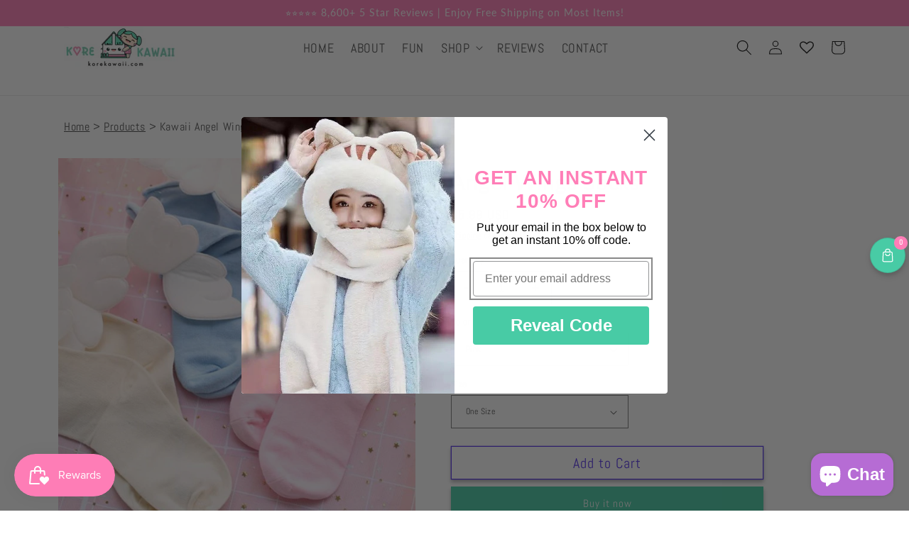

--- FILE ---
content_type: text/html; charset=utf-8
request_url: https://korekawaii.com/products/kawaii-angel-wings-socks
body_size: 69281
content:
<!doctype html>
<html class="no-js" lang="en">

  <head>
    <meta charset="utf-8">
    <meta http-equiv="X-UA-Compatible" content="IE=edge">
    <meta name="viewport" content="width=device-width,initial-scale=1">
    <meta name="theme-color" content="">
   
    <link rel="canonical" href="https://korekawaii.com/products/kawaii-angel-wings-socks">
    <link rel="preconnect" href="https://cdn.shopify.com" crossorigin>

    
    <style>
    .announcement-bar {
      display: none;
      opacity: 0;
      position: absolute;
      width: 100%;
      /* transition: opacity 1s ease; */
    }

    .announcement-bar.active {
      display: block;
      opacity: 1;
    /*   animation: slideIn 0.8s ease forwards, fadeIn 0.8s ease forwards; */
    }

    /* .announcement-bar.exiting {
      animation: slideOut 0.8s ease forwards, fadeOut 0.8s ease forwards;
    }

    @keyframes slideIn {
      0% {
        transform: translateX(100%);
      }
      100% {
        transform: translateX(0);
      }
    }

    @keyframes slideOut {
      0% {
        transform: translateX(0);
      }
      100% {
        transform: translateX(-100%);
      }
    }

    @keyframes fadeIn {
      0% {
        opacity: 0;
      }
      100% {
        opacity: 1;
      }
    }

    @keyframes fadeOut {
      0% {
        opacity: 1;
      }
      100% {
        opacity: 0;
      }
    } */

    </style><link rel="icon" type="image/png" href="//korekawaii.com/cdn/shop/files/Kore-Kawaii-Logo-Square.png?crop=center&height=32&v=1762107622&width=32"><link rel="preconnect" href="https://fonts.shopifycdn.com" crossorigin><title>
      Kawaii Angel Wings Socks
 &ndash; Kore Kawaii</title>

    
      <meta name="description" content="Step up your sock game with our Angel Wing Cotton Socks! These socks feature a stylish and unique design with angel wings on the back, making them the perfect accessory for anyone who wants to add a touch of flair to their outfit. Get yours today!">
    


    
    

<meta property="og:site_name" content="Kore Kawaii">
<meta property="og:url" content="https://korekawaii.com/products/kawaii-angel-wings-socks">
<meta property="og:title" content="Kawaii Angel Wings Socks">
<meta property="og:type" content="product">
<meta property="og:description" content="Step up your sock game with our Angel Wing Cotton Socks! These socks feature a stylish and unique design with angel wings on the back, making them the perfect accessory for anyone who wants to add a touch of flair to their outfit. Get yours today!"><meta property="og:image" content="http://korekawaii.com/cdn/shop/products/product-image-1340805021.jpg?v=1739027727">
  <meta property="og:image:secure_url" content="https://korekawaii.com/cdn/shop/products/product-image-1340805021.jpg?v=1739027727">
  <meta property="og:image:width" content="971">
  <meta property="og:image:height" content="971"><meta property="og:price:amount" content="5.99">
  <meta property="og:price:currency" content="USD"><meta name="twitter:card" content="summary_large_image">
<meta name="twitter:title" content="Kawaii Angel Wings Socks">
<meta name="twitter:description" content="Step up your sock game with our Angel Wing Cotton Socks! These socks feature a stylish and unique design with angel wings on the back, making them the perfect accessory for anyone who wants to add a touch of flair to their outfit. Get yours today!">


    <script src="//korekawaii.com/cdn/shop/t/44/assets/global.js?v=116890677216943468981765835525" defer="defer"></script>
    <script>window.performance && window.performance.mark && window.performance.mark('shopify.content_for_header.start');</script><meta name="google-site-verification" content="dutiNRpBEGvoTIBP7SWaffDqo6PYmgspulo6DnTfpDw">
<meta name="facebook-domain-verification" content="r2o4f68ttg1dvb13pn782hfw3koi4p">
<meta id="shopify-digital-wallet" name="shopify-digital-wallet" content="/27999666254/digital_wallets/dialog">
<meta name="shopify-checkout-api-token" content="532b2949eb7c99c03faf19556e993006">
<meta id="in-context-paypal-metadata" data-shop-id="27999666254" data-venmo-supported="false" data-environment="production" data-locale="en_US" data-paypal-v4="true" data-currency="USD">
<link rel="alternate" type="application/json+oembed" href="https://korekawaii.com/products/kawaii-angel-wings-socks.oembed">
<script async="async" src="/checkouts/internal/preloads.js?locale=en-US"></script>
<link rel="preconnect" href="https://shop.app" crossorigin="anonymous">
<script async="async" src="https://shop.app/checkouts/internal/preloads.js?locale=en-US&shop_id=27999666254" crossorigin="anonymous"></script>
<script id="apple-pay-shop-capabilities" type="application/json">{"shopId":27999666254,"countryCode":"US","currencyCode":"USD","merchantCapabilities":["supports3DS"],"merchantId":"gid:\/\/shopify\/Shop\/27999666254","merchantName":"Kore Kawaii","requiredBillingContactFields":["postalAddress","email"],"requiredShippingContactFields":["postalAddress","email"],"shippingType":"shipping","supportedNetworks":["visa","masterCard","amex","discover","elo","jcb"],"total":{"type":"pending","label":"Kore Kawaii","amount":"1.00"},"shopifyPaymentsEnabled":true,"supportsSubscriptions":true}</script>
<script id="shopify-features" type="application/json">{"accessToken":"532b2949eb7c99c03faf19556e993006","betas":["rich-media-storefront-analytics"],"domain":"korekawaii.com","predictiveSearch":true,"shopId":27999666254,"locale":"en"}</script>
<script>var Shopify = Shopify || {};
Shopify.shop = "kawaii-crafts-shop.myshopify.com";
Shopify.locale = "en";
Shopify.currency = {"active":"USD","rate":"1.0"};
Shopify.country = "US";
Shopify.theme = {"name":"Merchant Mastery Theme+wishlist hero","id":137372270670,"schema_name":"Merchant Mastery","schema_version":"3.0","theme_store_id":null,"role":"main"};
Shopify.theme.handle = "null";
Shopify.theme.style = {"id":null,"handle":null};
Shopify.cdnHost = "korekawaii.com/cdn";
Shopify.routes = Shopify.routes || {};
Shopify.routes.root = "/";</script>
<script type="module">!function(o){(o.Shopify=o.Shopify||{}).modules=!0}(window);</script>
<script>!function(o){function n(){var o=[];function n(){o.push(Array.prototype.slice.apply(arguments))}return n.q=o,n}var t=o.Shopify=o.Shopify||{};t.loadFeatures=n(),t.autoloadFeatures=n()}(window);</script>
<script>
  window.ShopifyPay = window.ShopifyPay || {};
  window.ShopifyPay.apiHost = "shop.app\/pay";
  window.ShopifyPay.redirectState = null;
</script>
<script id="shop-js-analytics" type="application/json">{"pageType":"product"}</script>
<script defer="defer" async type="module" src="//korekawaii.com/cdn/shopifycloud/shop-js/modules/v2/client.init-shop-cart-sync_C5BV16lS.en.esm.js"></script>
<script defer="defer" async type="module" src="//korekawaii.com/cdn/shopifycloud/shop-js/modules/v2/chunk.common_CygWptCX.esm.js"></script>
<script type="module">
  await import("//korekawaii.com/cdn/shopifycloud/shop-js/modules/v2/client.init-shop-cart-sync_C5BV16lS.en.esm.js");
await import("//korekawaii.com/cdn/shopifycloud/shop-js/modules/v2/chunk.common_CygWptCX.esm.js");

  window.Shopify.SignInWithShop?.initShopCartSync?.({"fedCMEnabled":true,"windoidEnabled":true});

</script>
<script defer="defer" async type="module" src="//korekawaii.com/cdn/shopifycloud/shop-js/modules/v2/client.payment-terms_CZxnsJam.en.esm.js"></script>
<script defer="defer" async type="module" src="//korekawaii.com/cdn/shopifycloud/shop-js/modules/v2/chunk.common_CygWptCX.esm.js"></script>
<script defer="defer" async type="module" src="//korekawaii.com/cdn/shopifycloud/shop-js/modules/v2/chunk.modal_D71HUcav.esm.js"></script>
<script type="module">
  await import("//korekawaii.com/cdn/shopifycloud/shop-js/modules/v2/client.payment-terms_CZxnsJam.en.esm.js");
await import("//korekawaii.com/cdn/shopifycloud/shop-js/modules/v2/chunk.common_CygWptCX.esm.js");
await import("//korekawaii.com/cdn/shopifycloud/shop-js/modules/v2/chunk.modal_D71HUcav.esm.js");

  
</script>
<script>
  window.Shopify = window.Shopify || {};
  if (!window.Shopify.featureAssets) window.Shopify.featureAssets = {};
  window.Shopify.featureAssets['shop-js'] = {"shop-cart-sync":["modules/v2/client.shop-cart-sync_ZFArdW7E.en.esm.js","modules/v2/chunk.common_CygWptCX.esm.js"],"init-fed-cm":["modules/v2/client.init-fed-cm_CmiC4vf6.en.esm.js","modules/v2/chunk.common_CygWptCX.esm.js"],"shop-button":["modules/v2/client.shop-button_tlx5R9nI.en.esm.js","modules/v2/chunk.common_CygWptCX.esm.js"],"shop-cash-offers":["modules/v2/client.shop-cash-offers_DOA2yAJr.en.esm.js","modules/v2/chunk.common_CygWptCX.esm.js","modules/v2/chunk.modal_D71HUcav.esm.js"],"init-windoid":["modules/v2/client.init-windoid_sURxWdc1.en.esm.js","modules/v2/chunk.common_CygWptCX.esm.js"],"shop-toast-manager":["modules/v2/client.shop-toast-manager_ClPi3nE9.en.esm.js","modules/v2/chunk.common_CygWptCX.esm.js"],"init-shop-email-lookup-coordinator":["modules/v2/client.init-shop-email-lookup-coordinator_B8hsDcYM.en.esm.js","modules/v2/chunk.common_CygWptCX.esm.js"],"init-shop-cart-sync":["modules/v2/client.init-shop-cart-sync_C5BV16lS.en.esm.js","modules/v2/chunk.common_CygWptCX.esm.js"],"avatar":["modules/v2/client.avatar_BTnouDA3.en.esm.js"],"pay-button":["modules/v2/client.pay-button_FdsNuTd3.en.esm.js","modules/v2/chunk.common_CygWptCX.esm.js"],"init-customer-accounts":["modules/v2/client.init-customer-accounts_DxDtT_ad.en.esm.js","modules/v2/client.shop-login-button_C5VAVYt1.en.esm.js","modules/v2/chunk.common_CygWptCX.esm.js","modules/v2/chunk.modal_D71HUcav.esm.js"],"init-shop-for-new-customer-accounts":["modules/v2/client.init-shop-for-new-customer-accounts_ChsxoAhi.en.esm.js","modules/v2/client.shop-login-button_C5VAVYt1.en.esm.js","modules/v2/chunk.common_CygWptCX.esm.js","modules/v2/chunk.modal_D71HUcav.esm.js"],"shop-login-button":["modules/v2/client.shop-login-button_C5VAVYt1.en.esm.js","modules/v2/chunk.common_CygWptCX.esm.js","modules/v2/chunk.modal_D71HUcav.esm.js"],"init-customer-accounts-sign-up":["modules/v2/client.init-customer-accounts-sign-up_CPSyQ0Tj.en.esm.js","modules/v2/client.shop-login-button_C5VAVYt1.en.esm.js","modules/v2/chunk.common_CygWptCX.esm.js","modules/v2/chunk.modal_D71HUcav.esm.js"],"shop-follow-button":["modules/v2/client.shop-follow-button_Cva4Ekp9.en.esm.js","modules/v2/chunk.common_CygWptCX.esm.js","modules/v2/chunk.modal_D71HUcav.esm.js"],"checkout-modal":["modules/v2/client.checkout-modal_BPM8l0SH.en.esm.js","modules/v2/chunk.common_CygWptCX.esm.js","modules/v2/chunk.modal_D71HUcav.esm.js"],"lead-capture":["modules/v2/client.lead-capture_Bi8yE_yS.en.esm.js","modules/v2/chunk.common_CygWptCX.esm.js","modules/v2/chunk.modal_D71HUcav.esm.js"],"shop-login":["modules/v2/client.shop-login_D6lNrXab.en.esm.js","modules/v2/chunk.common_CygWptCX.esm.js","modules/v2/chunk.modal_D71HUcav.esm.js"],"payment-terms":["modules/v2/client.payment-terms_CZxnsJam.en.esm.js","modules/v2/chunk.common_CygWptCX.esm.js","modules/v2/chunk.modal_D71HUcav.esm.js"]};
</script>
<script>(function() {
  var isLoaded = false;
  function asyncLoad() {
    if (isLoaded) return;
    isLoaded = true;
    var urls = ["\/\/cdn.shopify.com\/proxy\/41b2b010ef041e480a3cc94284c25dd20ec0aa3b24f37f2f6ce55b7d711bdeea\/api.goaffpro.com\/loader.js?shop=kawaii-crafts-shop.myshopify.com\u0026sp-cache-control=cHVibGljLCBtYXgtYWdlPTkwMA","\/\/cdn.secomapp.com\/currency_switcher\/\/scripts\/kawaii-crafts-shop.20201109223218.scripttag.js?shop=kawaii-crafts-shop.myshopify.com","https:\/\/wishlisthero-assets.revampco.com\/store-front\/bundle2.js?shop=kawaii-crafts-shop.myshopify.com","https:\/\/cdn.recovermycart.com\/scripts\/keepcart\/CartJS.min.js?shop=kawaii-crafts-shop.myshopify.com\u0026shop=kawaii-crafts-shop.myshopify.com","https:\/\/loox.io\/widget\/4Qm_xClZ4F\/loox.1679511657811.js?shop=kawaii-crafts-shop.myshopify.com","https:\/\/storage.nfcube.com\/instafeed-2d54c8e4e012579879c923f07193b224.js?shop=kawaii-crafts-shop.myshopify.com","https:\/\/cdn.nfcube.com\/tiktok-3b4f8c13b61447fd0016f6e16395e9b9.js?shop=kawaii-crafts-shop.myshopify.com","https:\/\/schemaplusfiles.s3.amazonaws.com\/loader.min.js?shop=kawaii-crafts-shop.myshopify.com","https:\/\/ecommerce-editor-connector.live.gelato.tech\/ecommerce-editor\/v1\/shopify.esm.js?c=dec5b5d6-822d-4420-85b5-09d38f7693e6\u0026s=e359c768-d4d3-4337-86cc-5dfa982c1e53\u0026shop=kawaii-crafts-shop.myshopify.com"];
    for (var i = 0; i < urls.length; i++) {
      var s = document.createElement('script');
      s.type = 'text/javascript';
      s.async = true;
      s.src = urls[i];
      var x = document.getElementsByTagName('script')[0];
      x.parentNode.insertBefore(s, x);
    }
  };
  if(window.attachEvent) {
    window.attachEvent('onload', asyncLoad);
  } else {
    window.addEventListener('load', asyncLoad, false);
  }
})();</script>
<script id="__st">var __st={"a":27999666254,"offset":-18000,"reqid":"c1f82633-97e8-4e11-96a8-2fd16e7ce853-1768744752","pageurl":"korekawaii.com\/products\/kawaii-angel-wings-socks","u":"e56cbf242036","p":"product","rtyp":"product","rid":6606817493070};</script>
<script>window.ShopifyPaypalV4VisibilityTracking = true;</script>
<script id="captcha-bootstrap">!function(){'use strict';const t='contact',e='account',n='new_comment',o=[[t,t],['blogs',n],['comments',n],[t,'customer']],c=[[e,'customer_login'],[e,'guest_login'],[e,'recover_customer_password'],[e,'create_customer']],r=t=>t.map((([t,e])=>`form[action*='/${t}']:not([data-nocaptcha='true']) input[name='form_type'][value='${e}']`)).join(','),a=t=>()=>t?[...document.querySelectorAll(t)].map((t=>t.form)):[];function s(){const t=[...o],e=r(t);return a(e)}const i='password',u='form_key',d=['recaptcha-v3-token','g-recaptcha-response','h-captcha-response',i],f=()=>{try{return window.sessionStorage}catch{return}},m='__shopify_v',_=t=>t.elements[u];function p(t,e,n=!1){try{const o=window.sessionStorage,c=JSON.parse(o.getItem(e)),{data:r}=function(t){const{data:e,action:n}=t;return t[m]||n?{data:e,action:n}:{data:t,action:n}}(c);for(const[e,n]of Object.entries(r))t.elements[e]&&(t.elements[e].value=n);n&&o.removeItem(e)}catch(o){console.error('form repopulation failed',{error:o})}}const l='form_type',E='cptcha';function T(t){t.dataset[E]=!0}const w=window,h=w.document,L='Shopify',v='ce_forms',y='captcha';let A=!1;((t,e)=>{const n=(g='f06e6c50-85a8-45c8-87d0-21a2b65856fe',I='https://cdn.shopify.com/shopifycloud/storefront-forms-hcaptcha/ce_storefront_forms_captcha_hcaptcha.v1.5.2.iife.js',D={infoText:'Protected by hCaptcha',privacyText:'Privacy',termsText:'Terms'},(t,e,n)=>{const o=w[L][v],c=o.bindForm;if(c)return c(t,g,e,D).then(n);var r;o.q.push([[t,g,e,D],n]),r=I,A||(h.body.append(Object.assign(h.createElement('script'),{id:'captcha-provider',async:!0,src:r})),A=!0)});var g,I,D;w[L]=w[L]||{},w[L][v]=w[L][v]||{},w[L][v].q=[],w[L][y]=w[L][y]||{},w[L][y].protect=function(t,e){n(t,void 0,e),T(t)},Object.freeze(w[L][y]),function(t,e,n,w,h,L){const[v,y,A,g]=function(t,e,n){const i=e?o:[],u=t?c:[],d=[...i,...u],f=r(d),m=r(i),_=r(d.filter((([t,e])=>n.includes(e))));return[a(f),a(m),a(_),s()]}(w,h,L),I=t=>{const e=t.target;return e instanceof HTMLFormElement?e:e&&e.form},D=t=>v().includes(t);t.addEventListener('submit',(t=>{const e=I(t);if(!e)return;const n=D(e)&&!e.dataset.hcaptchaBound&&!e.dataset.recaptchaBound,o=_(e),c=g().includes(e)&&(!o||!o.value);(n||c)&&t.preventDefault(),c&&!n&&(function(t){try{if(!f())return;!function(t){const e=f();if(!e)return;const n=_(t);if(!n)return;const o=n.value;o&&e.removeItem(o)}(t);const e=Array.from(Array(32),(()=>Math.random().toString(36)[2])).join('');!function(t,e){_(t)||t.append(Object.assign(document.createElement('input'),{type:'hidden',name:u})),t.elements[u].value=e}(t,e),function(t,e){const n=f();if(!n)return;const o=[...t.querySelectorAll(`input[type='${i}']`)].map((({name:t})=>t)),c=[...d,...o],r={};for(const[a,s]of new FormData(t).entries())c.includes(a)||(r[a]=s);n.setItem(e,JSON.stringify({[m]:1,action:t.action,data:r}))}(t,e)}catch(e){console.error('failed to persist form',e)}}(e),e.submit())}));const S=(t,e)=>{t&&!t.dataset[E]&&(n(t,e.some((e=>e===t))),T(t))};for(const o of['focusin','change'])t.addEventListener(o,(t=>{const e=I(t);D(e)&&S(e,y())}));const B=e.get('form_key'),M=e.get(l),P=B&&M;t.addEventListener('DOMContentLoaded',(()=>{const t=y();if(P)for(const e of t)e.elements[l].value===M&&p(e,B);[...new Set([...A(),...v().filter((t=>'true'===t.dataset.shopifyCaptcha))])].forEach((e=>S(e,t)))}))}(h,new URLSearchParams(w.location.search),n,t,e,['guest_login'])})(!0,!0)}();</script>
<script integrity="sha256-4kQ18oKyAcykRKYeNunJcIwy7WH5gtpwJnB7kiuLZ1E=" data-source-attribution="shopify.loadfeatures" defer="defer" src="//korekawaii.com/cdn/shopifycloud/storefront/assets/storefront/load_feature-a0a9edcb.js" crossorigin="anonymous"></script>
<script crossorigin="anonymous" defer="defer" src="//korekawaii.com/cdn/shopifycloud/storefront/assets/shopify_pay/storefront-65b4c6d7.js?v=20250812"></script>
<script data-source-attribution="shopify.dynamic_checkout.dynamic.init">var Shopify=Shopify||{};Shopify.PaymentButton=Shopify.PaymentButton||{isStorefrontPortableWallets:!0,init:function(){window.Shopify.PaymentButton.init=function(){};var t=document.createElement("script");t.src="https://korekawaii.com/cdn/shopifycloud/portable-wallets/latest/portable-wallets.en.js",t.type="module",document.head.appendChild(t)}};
</script>
<script data-source-attribution="shopify.dynamic_checkout.buyer_consent">
  function portableWalletsHideBuyerConsent(e){var t=document.getElementById("shopify-buyer-consent"),n=document.getElementById("shopify-subscription-policy-button");t&&n&&(t.classList.add("hidden"),t.setAttribute("aria-hidden","true"),n.removeEventListener("click",e))}function portableWalletsShowBuyerConsent(e){var t=document.getElementById("shopify-buyer-consent"),n=document.getElementById("shopify-subscription-policy-button");t&&n&&(t.classList.remove("hidden"),t.removeAttribute("aria-hidden"),n.addEventListener("click",e))}window.Shopify?.PaymentButton&&(window.Shopify.PaymentButton.hideBuyerConsent=portableWalletsHideBuyerConsent,window.Shopify.PaymentButton.showBuyerConsent=portableWalletsShowBuyerConsent);
</script>
<script>
  function portableWalletsCleanup(e){e&&e.src&&console.error("Failed to load portable wallets script "+e.src);var t=document.querySelectorAll("shopify-accelerated-checkout .shopify-payment-button__skeleton, shopify-accelerated-checkout-cart .wallet-cart-button__skeleton"),e=document.getElementById("shopify-buyer-consent");for(let e=0;e<t.length;e++)t[e].remove();e&&e.remove()}function portableWalletsNotLoadedAsModule(e){e instanceof ErrorEvent&&"string"==typeof e.message&&e.message.includes("import.meta")&&"string"==typeof e.filename&&e.filename.includes("portable-wallets")&&(window.removeEventListener("error",portableWalletsNotLoadedAsModule),window.Shopify.PaymentButton.failedToLoad=e,"loading"===document.readyState?document.addEventListener("DOMContentLoaded",window.Shopify.PaymentButton.init):window.Shopify.PaymentButton.init())}window.addEventListener("error",portableWalletsNotLoadedAsModule);
</script>

<script type="module" src="https://korekawaii.com/cdn/shopifycloud/portable-wallets/latest/portable-wallets.en.js" onError="portableWalletsCleanup(this)" crossorigin="anonymous"></script>
<script nomodule>
  document.addEventListener("DOMContentLoaded", portableWalletsCleanup);
</script>

<script id='scb4127' type='text/javascript' async='' src='https://korekawaii.com/cdn/shopifycloud/privacy-banner/storefront-banner.js'></script><link id="shopify-accelerated-checkout-styles" rel="stylesheet" media="screen" href="https://korekawaii.com/cdn/shopifycloud/portable-wallets/latest/accelerated-checkout-backwards-compat.css" crossorigin="anonymous">
<style id="shopify-accelerated-checkout-cart">
        #shopify-buyer-consent {
  margin-top: 1em;
  display: inline-block;
  width: 100%;
}

#shopify-buyer-consent.hidden {
  display: none;
}

#shopify-subscription-policy-button {
  background: none;
  border: none;
  padding: 0;
  text-decoration: underline;
  font-size: inherit;
  cursor: pointer;
}

#shopify-subscription-policy-button::before {
  box-shadow: none;
}

      </style>
<link rel="stylesheet" media="screen" href="//korekawaii.com/cdn/shop/t/44/compiled_assets/styles.css?75970">
<script id="sections-script" data-sections="main-product,product-recommendations,header,footer" defer="defer" src="//korekawaii.com/cdn/shop/t/44/compiled_assets/scripts.js?75970"></script>
<script>window.performance && window.performance.mark && window.performance.mark('shopify.content_for_header.end');</script>


    <style data-shopify>
      @font-face {
  font-family: Abel;
  font-weight: 400;
  font-style: normal;
  font-display: swap;
  src: url("//korekawaii.com/cdn/fonts/abel/abel_n4.0254805ccf79872a96d53996a984f2b9039f9995.woff2") format("woff2"),
       url("//korekawaii.com/cdn/fonts/abel/abel_n4.635ebaebd760542724b79271de73bae7c2091173.woff") format("woff");
}

      
      
      
      @font-face {
  font-family: Lato;
  font-weight: 400;
  font-style: normal;
  font-display: swap;
  src: url("//korekawaii.com/cdn/fonts/lato/lato_n4.c3b93d431f0091c8be23185e15c9d1fee1e971c5.woff2") format("woff2"),
       url("//korekawaii.com/cdn/fonts/lato/lato_n4.d5c00c781efb195594fd2fd4ad04f7882949e327.woff") format("woff");
}


      :root {
        --button-background-color: #fafafa;
        --cart-background-color: #1b0080;
        --buynow-background-color: #76b919;
        --font-body-family: Abel, sans-serif;
        --font-body-style: normal;
        --font-body-weight: 400;

        --font-heading-family: Lato, sans-serif;
        --font-heading-style: normal;
        --font-heading-weight: 400;

        --font-body-scale: 1.0;
        --font-heading-scale: 1.5;

        --color-base-text: 18, 18, 18;
        --color-shadow: 18, 18, 18;
        --color-base-background-1: 255, 255, 255;
        --color-base-background-2: 243, 243, 243;
        --color-base-solid-button-labels: 250, 250, 250;
        --color-base-outline-button-labels: 85, 52, 235;
        --color-base-accent-1: 72, 203, 165;
        --color-base-accent-2: 255, 126, 183;
        --payment-terms-background-color: #ffffff;

        --gradient-base-background-1: #ffffff;
        --gradient-base-background-2: #f3f3f3;
        --gradient-base-accent-1: linear-gradient(180deg, rgba(255, 255, 255, 1), rgba(221, 39, 57, 1) 100%);
        --gradient-base-accent-2: linear-gradient(118deg, rgba(255, 255, 255, 1), rgba(221, 39, 57, 1) 100%);

        --media-padding: px;
        --media-border-opacity: 0.05;
        --media-border-width: 0px;
        --media-radius: 0px;
        --media-shadow-opacity: 0.0;
        --media-shadow-horizontal-offset: 0px;
        --media-shadow-vertical-offset: 4px;
        --media-shadow-blur-radius: 5px;

        --page-width: 120rem;
        --page-width-margin: 0rem;

        --card-image-padding: 0.0rem;
        --card-corner-radius: 0.0rem;
        --card-text-alignment: left;
        --card-border-width: 0.1rem;
        --card-border-opacity: 0.05;
        --card-shadow-opacity: 0.0;
        --card-shadow-horizontal-offset: 0.0rem;
        --card-shadow-vertical-offset: 0.4rem;
        --card-shadow-blur-radius: 0.5rem;

        --badge-corner-radius: 4.0rem;

        --popup-border-width: 1px;
        --popup-border-opacity: 0.1;
        --popup-corner-radius: 0px;
        --popup-shadow-opacity: 0.0;
        --popup-shadow-horizontal-offset: 0px;
        --popup-shadow-vertical-offset: 4px;
        --popup-shadow-blur-radius: 5px;

        --drawer-border-width: 1px;
        --drawer-border-opacity: 0.1;
        --drawer-shadow-opacity: 0.0;
        --drawer-shadow-horizontal-offset: 0px;
        --drawer-shadow-vertical-offset: 4px;
        --drawer-shadow-blur-radius: 5px;

        --spacing-sections-desktop: 0px;
        --spacing-sections-mobile: 0px;

        --grid-desktop-vertical-spacing: 8px;
        --grid-desktop-horizontal-spacing: 8px;
        --grid-mobile-vertical-spacing: 4px;
        --grid-mobile-horizontal-spacing: 4px;

        --text-boxes-border-opacity: 0.0;
        --text-boxes-border-width: 1px;
        --text-boxes-radius: 0px;
        --text-boxes-shadow-opacity: 0.0;
        --text-boxes-shadow-horizontal-offset: 0px;
        --text-boxes-shadow-vertical-offset: 4px;
        --text-boxes-shadow-blur-radius: 5px;

        --buttons-radius: 0px;
        --buttons-radius-outset: 0px;
        --buttons-border-width: 1px;
        --buttons-border-opacity: 1.0;
        --buttons-shadow-opacity: 0.3;
        --buttons-shadow-horizontal-offset: 0px;
        --buttons-shadow-vertical-offset: 4px;
        --buttons-shadow-blur-radius: 5px;
        --buttons-border-offset: 0.3px;

        --inputs-radius: 0px;
        --inputs-border-width: 1px;
        --inputs-border-opacity: 0.55;
        --inputs-shadow-opacity: 0.0;
        --inputs-shadow-horizontal-offset: 0px;
        --inputs-margin-offset: 0px;
        --inputs-shadow-vertical-offset: 4px;
        --inputs-shadow-blur-radius: 5px;
        --inputs-radius-outset: 0px;

        --variant-pills-radius: 40px;
        --variant-pills-border-width: 1px;
        --variant-pills-border-opacity: 0.55;
        --variant-pills-shadow-opacity: 0.0;
        --variant-pills-shadow-horizontal-offset: 0px;
        --variant-pills-shadow-vertical-offset: 4px;
        --variant-pills-shadow-blur-radius: 5px;
      }

      *,
      *::before,
      *::after {
        box-sizing: inherit;
      }

      html {
        box-sizing: border-box;
        font-size: calc(var(--font-body-scale) * 62.5%);
        height: 100%;
      }

      body {
        display: grid;
        grid-template-rows: auto auto 1fr auto;
        grid-template-columns: 100%;
        min-height: 100%;
        margin: 0;
        font-size: 1.5rem;
        letter-spacing: 0.06rem;
        line-height: calc(1 + 0.8 / var(--font-body-scale));
        font-family: var(--font-body-family);
        font-style: var(--font-body-style);
        font-weight: var(--font-body-weight);
      }

      @media screen and (min-width: 750px) {
        body {
          font-size: 1.6rem;
        }
      }
    </style>

    <link rel="stylesheet" type="text/css" href="https://cdn.jsdelivr.net/npm/slick-carousel@1.8.1/slick/slick.css"/>
    <link href="//korekawaii.com/cdn/shop/t/44/assets/base.css?v=6861821022871535101741785238" rel="stylesheet" type="text/css" media="all" />
<link rel="preload" as="font" href="//korekawaii.com/cdn/fonts/abel/abel_n4.0254805ccf79872a96d53996a984f2b9039f9995.woff2" type="font/woff2" crossorigin><link rel="preload" as="font" href="//korekawaii.com/cdn/fonts/lato/lato_n4.c3b93d431f0091c8be23185e15c9d1fee1e971c5.woff2" type="font/woff2" crossorigin><link rel="stylesheet" href="//korekawaii.com/cdn/shop/t/44/assets/component-predictive-search.css?v=165644661289088488651741785238" media="print" onload="this.media='all'"><script>
      document.documentElement.className = document.documentElement.className.replace('no-js', 'js');
      if (Shopify.designMode) {
        document.documentElement.classList.add('shopify-design-mode');
      }
    </script>
  
    











    
  <!-- BEGIN app block: shopify://apps/sales-discounts/blocks/sale-labels/29205fb1-2e68-4d81-a905-d828a51c8413 --><style>#Product-Slider>div+div .hc-sale-tag,.Product__Gallery--stack .Product__SlideItem+.Product__SlideItem .hc-sale-tag,.\#product-card-badge.\@type\:sale,.badge--on-sale,.badge--onsale,.badge.color-sale,.badge.onsale,.flag.sale,.grid-product__on-sale,.grid-product__tag--sale,.hc-sale-tag+.ProductItem__Wrapper .ProductItem__Label,.hc-sale-tag+.badge__container,.hc-sale-tag+.card__inner .badge,.hc-sale-tag+.card__inner+.card__content .card__badge,.hc-sale-tag+link+.card-wrapper .card__badge,.hc-sale-tag+.card__wrapper .card__badge,.hc-sale-tag+.image-wrapper .product-item__badge,.hc-sale-tag+.product--labels,.hc-sale-tag+.product-item__image-wrapper .product-item__label-list,.hc-sale-tag+a .label,.hc-sale-tag+img+.product-item__meta+.product-item__badge,.label .overlay-sale,.lbl.on-sale,.media-column+.media-column .hc-sale-tag,.price__badge-sale,.product-badge--sale,.product-badge__sale,.product-card__label--sale,.product-item__badge--sale,.product-label--on-sale,.product-label--sale,.product-label.sale,.product__badge--sale,.product__badge__item--sale,.product__media-icon,.productitem__badge--sale,.sale-badge,.sale-box,.sale-item.icn,.sale-sticker,.sale_banner,.theme-img+.theme-img .hc-sale-tag,.hc-sale-tag+a+.badge,.hc-sale-tag+div .badge{display:none!important}.facets__display{z-index:3!important}.indiv-product .hc-sale-tag,.product-item--with-hover-swatches .hc-sale-tag,.product-recommendations .hc-sale-tag{z-index:3}#Product-Slider .hc-sale-tag{z-index:6}.product-holder .hc-sale-tag{z-index:9}.apply-gallery-animation .hc-product-page{z-index:10}.product-card.relative.flex.flex-col .hc-sale-tag{z-index:21}@media only screen and (min-width:750px){.product-gallery-item+.product-gallery-item .hc-sale-tag,.product__slide+.product__slide .hc-sale-tag,.yv-product-slider-item+.yv-product-slider-item .hc-sale-tag{display:none!important}}@media (min-width:960px){.product__media-item+.product__media-item .hc-sale-tag,.splide__slide+.splide__slide .hc-sale-tag{display:none!important}}
</style>
<script>
  let hcSaleLabelSettings = {
    domain: "kawaii-crafts-shop.myshopify.com",
    variants: [{"id":39383554129998,"title":"Pink \/ One Size","option1":"Pink","option2":"One Size","option3":null,"sku":"35293709-pink-one-size","requires_shipping":true,"taxable":true,"featured_image":{"id":28239868100686,"product_id":6606817493070,"position":2,"created_at":"2021-05-25T07:32:30-04:00","updated_at":"2023-02-20T22:05:01-05:00","alt":"Kawaii Pink Angel Wings Socks","width":640,"height":628,"src":"\/\/korekawaii.com\/cdn\/shop\/products\/product-image-1340805030.jpg?v=1676948701","variant_ids":[39383554129998]},"available":true,"name":"Angel Wings Socks - Pink \/ One Size","public_title":"Pink \/ One Size","options":["Pink","One Size"],"price":599,"weight":0,"compare_at_price":null,"inventory_management":"shopify","barcode":"54129998","featured_media":{"alt":"Kawaii Pink Angel Wings Socks","id":20553620095054,"position":2,"preview_image":{"aspect_ratio":1.019,"height":628,"width":640,"src":"\/\/korekawaii.com\/cdn\/shop\/products\/product-image-1340805030.jpg?v=1676948701"}},"requires_selling_plan":false,"selling_plan_allocations":[]},{"id":39383553998926,"title":"Hot Pink \/ One Size","option1":"Hot Pink","option2":"One Size","option3":null,"sku":"35293709-hot-pink-one-size","requires_shipping":true,"taxable":true,"featured_image":{"id":28239868198990,"product_id":6606817493070,"position":4,"created_at":"2021-05-25T07:32:31-04:00","updated_at":"2021-05-25T07:32:31-04:00","alt":"Kawaii Dark Pink Angel Wings Socks","width":640,"height":499,"src":"\/\/korekawaii.com\/cdn\/shop\/products\/product-image-1340805032.jpg?v=1621942351","variant_ids":[39383553998926]},"available":true,"name":"Angel Wings Socks - Hot Pink \/ One Size","public_title":"Hot Pink \/ One Size","options":["Hot Pink","One Size"],"price":599,"weight":0,"compare_at_price":null,"inventory_management":"shopify","barcode":"53998926","featured_media":{"alt":"Kawaii Dark Pink Angel Wings Socks","id":20553620193358,"position":4,"preview_image":{"aspect_ratio":1.283,"height":499,"width":640,"src":"\/\/korekawaii.com\/cdn\/shop\/products\/product-image-1340805032.jpg?v=1621942351"}},"requires_selling_plan":false,"selling_plan_allocations":[]},{"id":39383554162766,"title":"Purple \/ One Size","option1":"Purple","option2":"One Size","option3":null,"sku":"35293709-purple-one-size","requires_shipping":true,"taxable":true,"featured_image":{"id":28239868330062,"product_id":6606817493070,"position":8,"created_at":"2021-05-25T07:32:34-04:00","updated_at":"2021-05-25T07:32:34-04:00","alt":"Kawaii Purple Angel Wings Socks","width":640,"height":626,"src":"\/\/korekawaii.com\/cdn\/shop\/products\/product-image-1340805031.jpg?v=1621942354","variant_ids":[39383554162766]},"available":true,"name":"Angel Wings Socks - Purple \/ One Size","public_title":"Purple \/ One Size","options":["Purple","One Size"],"price":599,"weight":0,"compare_at_price":null,"inventory_management":"shopify","barcode":"54162766","featured_media":{"alt":"Kawaii Purple Angel Wings Socks","id":20553620324430,"position":8,"preview_image":{"aspect_ratio":1.022,"height":626,"width":640,"src":"\/\/korekawaii.com\/cdn\/shop\/products\/product-image-1340805031.jpg?v=1621942354"}},"requires_selling_plan":false,"selling_plan_allocations":[]},{"id":39383554064462,"title":"Blue \/ One Size","option1":"Blue","option2":"One Size","option3":null,"sku":"35293709-blue-one-size","requires_shipping":true,"taxable":true,"featured_image":{"id":28239868231758,"product_id":6606817493070,"position":5,"created_at":"2021-05-25T07:32:32-04:00","updated_at":"2021-05-25T07:32:32-04:00","alt":"Kawaii Blue Angel Wings Socks","width":640,"height":623,"src":"\/\/korekawaii.com\/cdn\/shop\/products\/product-image-1340805029.jpg?v=1621942352","variant_ids":[39383554064462]},"available":true,"name":"Angel Wings Socks - Blue \/ One Size","public_title":"Blue \/ One Size","options":["Blue","One Size"],"price":599,"weight":0,"compare_at_price":null,"inventory_management":"shopify","barcode":"54064462","featured_media":{"alt":"Kawaii Blue Angel Wings Socks","id":20553620226126,"position":5,"preview_image":{"aspect_ratio":1.027,"height":623,"width":640,"src":"\/\/korekawaii.com\/cdn\/shop\/products\/product-image-1340805029.jpg?v=1621942352"}},"requires_selling_plan":false,"selling_plan_allocations":[]},{"id":39383553966158,"title":"Grey \/ One Size","option1":"Grey","option2":"One Size","option3":null,"sku":"35293709-gray-one-size","requires_shipping":true,"taxable":true,"featured_image":{"id":28239868264526,"product_id":6606817493070,"position":6,"created_at":"2021-05-25T07:32:32-04:00","updated_at":"2021-05-25T07:32:32-04:00","alt":"Kawaii Grey Angel Wings Socks","width":640,"height":500,"src":"\/\/korekawaii.com\/cdn\/shop\/products\/product-image-1340805033.jpg?v=1621942352","variant_ids":[39383553966158]},"available":true,"name":"Angel Wings Socks - Grey \/ One Size","public_title":"Grey \/ One Size","options":["Grey","One Size"],"price":599,"weight":0,"compare_at_price":null,"inventory_management":"shopify","barcode":"53966158","featured_media":{"alt":"Kawaii Grey Angel Wings Socks","id":20553620258894,"position":6,"preview_image":{"aspect_ratio":1.28,"height":500,"width":640,"src":"\/\/korekawaii.com\/cdn\/shop\/products\/product-image-1340805033.jpg?v=1621942352"}},"requires_selling_plan":false,"selling_plan_allocations":[]},{"id":39383554031694,"title":"Beige \/ One Size","option1":"Beige","option2":"One Size","option3":null,"sku":"35293709-beige-one-size","requires_shipping":true,"taxable":true,"featured_image":{"id":28239868297294,"product_id":6606817493070,"position":7,"created_at":"2021-05-25T07:32:34-04:00","updated_at":"2021-05-25T07:32:34-04:00","alt":"Kawaii Yellow Angel Wings Socks","width":640,"height":627,"src":"\/\/korekawaii.com\/cdn\/shop\/products\/product-image-1340805027.jpg?v=1621942354","variant_ids":[39383554031694]},"available":true,"name":"Angel Wings Socks - Beige \/ One Size","public_title":"Beige \/ One Size","options":["Beige","One Size"],"price":599,"weight":0,"compare_at_price":null,"inventory_management":"shopify","barcode":"54031694","featured_media":{"alt":"Kawaii Yellow Angel Wings Socks","id":20553620291662,"position":7,"preview_image":{"aspect_ratio":1.021,"height":627,"width":640,"src":"\/\/korekawaii.com\/cdn\/shop\/products\/product-image-1340805027.jpg?v=1621942354"}},"requires_selling_plan":false,"selling_plan_allocations":[]},{"id":39383554097230,"title":"Black \/ One Size","option1":"Black","option2":"One Size","option3":null,"sku":"35293709-black-one-size","requires_shipping":true,"taxable":true,"featured_image":{"id":28239868166222,"product_id":6606817493070,"position":3,"created_at":"2021-05-25T07:32:31-04:00","updated_at":"2021-05-25T07:32:31-04:00","alt":"Kawaii Black Angel Wings Socks","width":640,"height":492,"src":"\/\/korekawaii.com\/cdn\/shop\/products\/product-image-1340805028.jpg?v=1621942351","variant_ids":[39383554097230]},"available":true,"name":"Angel Wings Socks - Black \/ One Size","public_title":"Black \/ One Size","options":["Black","One Size"],"price":599,"weight":0,"compare_at_price":null,"inventory_management":"shopify","barcode":"54097230","featured_media":{"alt":"Kawaii Black Angel Wings Socks","id":20553620160590,"position":3,"preview_image":{"aspect_ratio":1.301,"height":492,"width":640,"src":"\/\/korekawaii.com\/cdn\/shop\/products\/product-image-1340805028.jpg?v=1621942351"}},"requires_selling_plan":false,"selling_plan_allocations":[]}],
    selectedVariant: {"id":39383554129998,"title":"Pink \/ One Size","option1":"Pink","option2":"One Size","option3":null,"sku":"35293709-pink-one-size","requires_shipping":true,"taxable":true,"featured_image":{"id":28239868100686,"product_id":6606817493070,"position":2,"created_at":"2021-05-25T07:32:30-04:00","updated_at":"2023-02-20T22:05:01-05:00","alt":"Kawaii Pink Angel Wings Socks","width":640,"height":628,"src":"\/\/korekawaii.com\/cdn\/shop\/products\/product-image-1340805030.jpg?v=1676948701","variant_ids":[39383554129998]},"available":true,"name":"Angel Wings Socks - Pink \/ One Size","public_title":"Pink \/ One Size","options":["Pink","One Size"],"price":599,"weight":0,"compare_at_price":null,"inventory_management":"shopify","barcode":"54129998","featured_media":{"alt":"Kawaii Pink Angel Wings Socks","id":20553620095054,"position":2,"preview_image":{"aspect_ratio":1.019,"height":628,"width":640,"src":"\/\/korekawaii.com\/cdn\/shop\/products\/product-image-1340805030.jpg?v=1676948701"}},"requires_selling_plan":false,"selling_plan_allocations":[]},
    productPageImages: ["\/\/korekawaii.com\/cdn\/shop\/products\/product-image-1340805021.jpg?v=1739027727","\/\/korekawaii.com\/cdn\/shop\/products\/product-image-1340805030.jpg?v=1676948701","\/\/korekawaii.com\/cdn\/shop\/products\/product-image-1340805028.jpg?v=1621942351","\/\/korekawaii.com\/cdn\/shop\/products\/product-image-1340805032.jpg?v=1621942351","\/\/korekawaii.com\/cdn\/shop\/products\/product-image-1340805029.jpg?v=1621942352","\/\/korekawaii.com\/cdn\/shop\/products\/product-image-1340805033.jpg?v=1621942352","\/\/korekawaii.com\/cdn\/shop\/products\/product-image-1340805027.jpg?v=1621942354","\/\/korekawaii.com\/cdn\/shop\/products\/product-image-1340805031.jpg?v=1621942354"],
    
  }
</script>
<style>.hc-sale-tag{z-index:2;font-size:14px;display:inline-block;height:0;width:0;position:absolute!important;left:-26px;top:-6px;padding:0;border-bottom:40px solid #fb485e;border-right:40px solid transparent;border-left:40px solid transparent;transform:rotate(
-45deg);background:transparent!important;color:#fff;font-weight:700}.hc-sale-tag span{position:relative;display:block;height:40px;line-height:40px;width:80px;text-align:center;margin-left:-40px;margin-top:8px}.hc-sale-tag{border-bottom-color:#ff7eb7!important;color:#ffffff!important;}.hc-sale-tag span{color:#ffffff!important}.hc-sale-tag span:before{content:"-"}</style><script>document.addEventListener("DOMContentLoaded",function(){"undefined"!=typeof hcVariants&&function(e){function t(e,t,a){return function(){if(a)return t.apply(this,arguments),e.apply(this,arguments);var n=e.apply(this,arguments);return t.apply(this,arguments),n}}var a=null;function n(){var t=window.location.search.replace(/.*variant=(\d+).*/,"$1");t&&t!=a&&(a=t,e(t))}window.history.pushState=t(history.pushState,n),window.history.replaceState=t(history.replaceState,n),window.addEventListener("popstate",n)}(function(e){let t=null;for(var a=0;a<hcVariants.length;a++)if(hcVariants[a].id==e){t=hcVariants[a];var n=document.querySelectorAll(".hc-product-page.hc-sale-tag");if(t.compare_at_price&&t.compare_at_price>t.price){var r=100*(t.compare_at_price-t.price)/t.compare_at_price;if(null!=r)for(a=0;a<n.length;a++)n[a].childNodes[0].textContent=r.toFixed(0)+"%",n[a].style.display="block";else for(a=0;a<n.length;a++)n[a].style.display="none"}else for(a=0;a<n.length;a++)n[a].style.display="none";break}})});</script> 


<!-- END app block --><!-- BEGIN app block: shopify://apps/microsoft-clarity/blocks/clarity_js/31c3d126-8116-4b4a-8ba1-baeda7c4aeea -->
<script type="text/javascript">
  (function (c, l, a, r, i, t, y) {
    c[a] = c[a] || function () { (c[a].q = c[a].q || []).push(arguments); };
    t = l.createElement(r); t.async = 1; t.src = "https://www.clarity.ms/tag/" + i + "?ref=shopify";
    y = l.getElementsByTagName(r)[0]; y.parentNode.insertBefore(t, y);

    c.Shopify.loadFeatures([{ name: "consent-tracking-api", version: "0.1" }], error => {
      if (error) {
        console.error("Error loading Shopify features:", error);
        return;
      }

      c[a]('consentv2', {
        ad_Storage: c.Shopify.customerPrivacy.marketingAllowed() ? "granted" : "denied",
        analytics_Storage: c.Shopify.customerPrivacy.analyticsProcessingAllowed() ? "granted" : "denied",
      });
    });

    l.addEventListener("visitorConsentCollected", function (e) {
      c[a]('consentv2', {
        ad_Storage: e.detail.marketingAllowed ? "granted" : "denied",
        analytics_Storage: e.detail.analyticsAllowed ? "granted" : "denied",
      });
    });
  })(window, document, "clarity", "script", "um38vir1k1");
</script>



<!-- END app block --><!-- BEGIN app block: shopify://apps/wishlist-hero/blocks/customize-style-block/a9a5079b-59e8-47cb-b659-ecf1c60b9b72 -->
<script>
  try {
    window.WishListHero_setting_theme_override = {
      
      
      
      
      
      
        HeaderFontSize : "30",
      
      
        ProductNameFontSize : "18",
      
      
        PriceFontSize : "16",
      
      t_o_f: true,
      theme_overriden_flag: true
    };
    if (typeof(window.WishListHero_setting) != "undefined" && window.WishListHero_setting) {
      window.WishListHero_setting = {
        ...window.WishListHero_setting,
        ...window.WishListHero_setting_theme_override
      };
    }
  } catch (e) {
    console.error('Error loading config', e);
  }
</script><!-- END app block --><!-- BEGIN app block: shopify://apps/wishlist-hero/blocks/app-embed/a9a5079b-59e8-47cb-b659-ecf1c60b9b72 -->


  <script type="application/json" id="WH-ProductJson-product-template">
    {"id":6606817493070,"title":"Angel Wings Socks","handle":"kawaii-angel-wings-socks","description":"\u003cp\u003eStep up your sock game with our Angel Wing Cotton Socks! These socks feature a stylish and unique design with angel wings on the back, making them the perfect accessory for anyone who wants to add a touch of flair to their outfit.\u003c\/p\u003e\n\u003cp\u003eCrafted from high-quality cotton materials, these kawaii socks are comfortable to wear and gentle on your skin. The different color options - including gray, hot pink, beige, blue, black, pink, and purple - allow you to choose the perfect pair to match your style and mood.\u003c\/p\u003e\n\u003cp\u003eWith their versatile and fashionable design, these Angel Wing Cotton Socks are the perfect accessory for any casual or dressy outfit. Wear them with sneakers, boots, or even heels to make a statement and show off your personality.\u003c\/p\u003e","published_at":"2021-05-25T07:32:28-04:00","created_at":"2021-05-25T07:32:28-04:00","vendor":"Kore Kawaii","type":"","tags":["accessory","angel","fashion","pink","shoujo girl fashion","socks"],"price":599,"price_min":599,"price_max":599,"available":true,"price_varies":false,"compare_at_price":null,"compare_at_price_min":0,"compare_at_price_max":0,"compare_at_price_varies":false,"variants":[{"id":39383554129998,"title":"Pink \/ One Size","option1":"Pink","option2":"One Size","option3":null,"sku":"35293709-pink-one-size","requires_shipping":true,"taxable":true,"featured_image":{"id":28239868100686,"product_id":6606817493070,"position":2,"created_at":"2021-05-25T07:32:30-04:00","updated_at":"2023-02-20T22:05:01-05:00","alt":"Kawaii Pink Angel Wings Socks","width":640,"height":628,"src":"\/\/korekawaii.com\/cdn\/shop\/products\/product-image-1340805030.jpg?v=1676948701","variant_ids":[39383554129998]},"available":true,"name":"Angel Wings Socks - Pink \/ One Size","public_title":"Pink \/ One Size","options":["Pink","One Size"],"price":599,"weight":0,"compare_at_price":null,"inventory_management":"shopify","barcode":"54129998","featured_media":{"alt":"Kawaii Pink Angel Wings Socks","id":20553620095054,"position":2,"preview_image":{"aspect_ratio":1.019,"height":628,"width":640,"src":"\/\/korekawaii.com\/cdn\/shop\/products\/product-image-1340805030.jpg?v=1676948701"}},"requires_selling_plan":false,"selling_plan_allocations":[]},{"id":39383553998926,"title":"Hot Pink \/ One Size","option1":"Hot Pink","option2":"One Size","option3":null,"sku":"35293709-hot-pink-one-size","requires_shipping":true,"taxable":true,"featured_image":{"id":28239868198990,"product_id":6606817493070,"position":4,"created_at":"2021-05-25T07:32:31-04:00","updated_at":"2021-05-25T07:32:31-04:00","alt":"Kawaii Dark Pink Angel Wings Socks","width":640,"height":499,"src":"\/\/korekawaii.com\/cdn\/shop\/products\/product-image-1340805032.jpg?v=1621942351","variant_ids":[39383553998926]},"available":true,"name":"Angel Wings Socks - Hot Pink \/ One Size","public_title":"Hot Pink \/ One Size","options":["Hot Pink","One Size"],"price":599,"weight":0,"compare_at_price":null,"inventory_management":"shopify","barcode":"53998926","featured_media":{"alt":"Kawaii Dark Pink Angel Wings Socks","id":20553620193358,"position":4,"preview_image":{"aspect_ratio":1.283,"height":499,"width":640,"src":"\/\/korekawaii.com\/cdn\/shop\/products\/product-image-1340805032.jpg?v=1621942351"}},"requires_selling_plan":false,"selling_plan_allocations":[]},{"id":39383554162766,"title":"Purple \/ One Size","option1":"Purple","option2":"One Size","option3":null,"sku":"35293709-purple-one-size","requires_shipping":true,"taxable":true,"featured_image":{"id":28239868330062,"product_id":6606817493070,"position":8,"created_at":"2021-05-25T07:32:34-04:00","updated_at":"2021-05-25T07:32:34-04:00","alt":"Kawaii Purple Angel Wings Socks","width":640,"height":626,"src":"\/\/korekawaii.com\/cdn\/shop\/products\/product-image-1340805031.jpg?v=1621942354","variant_ids":[39383554162766]},"available":true,"name":"Angel Wings Socks - Purple \/ One Size","public_title":"Purple \/ One Size","options":["Purple","One Size"],"price":599,"weight":0,"compare_at_price":null,"inventory_management":"shopify","barcode":"54162766","featured_media":{"alt":"Kawaii Purple Angel Wings Socks","id":20553620324430,"position":8,"preview_image":{"aspect_ratio":1.022,"height":626,"width":640,"src":"\/\/korekawaii.com\/cdn\/shop\/products\/product-image-1340805031.jpg?v=1621942354"}},"requires_selling_plan":false,"selling_plan_allocations":[]},{"id":39383554064462,"title":"Blue \/ One Size","option1":"Blue","option2":"One Size","option3":null,"sku":"35293709-blue-one-size","requires_shipping":true,"taxable":true,"featured_image":{"id":28239868231758,"product_id":6606817493070,"position":5,"created_at":"2021-05-25T07:32:32-04:00","updated_at":"2021-05-25T07:32:32-04:00","alt":"Kawaii Blue Angel Wings Socks","width":640,"height":623,"src":"\/\/korekawaii.com\/cdn\/shop\/products\/product-image-1340805029.jpg?v=1621942352","variant_ids":[39383554064462]},"available":true,"name":"Angel Wings Socks - Blue \/ One Size","public_title":"Blue \/ One Size","options":["Blue","One Size"],"price":599,"weight":0,"compare_at_price":null,"inventory_management":"shopify","barcode":"54064462","featured_media":{"alt":"Kawaii Blue Angel Wings Socks","id":20553620226126,"position":5,"preview_image":{"aspect_ratio":1.027,"height":623,"width":640,"src":"\/\/korekawaii.com\/cdn\/shop\/products\/product-image-1340805029.jpg?v=1621942352"}},"requires_selling_plan":false,"selling_plan_allocations":[]},{"id":39383553966158,"title":"Grey \/ One Size","option1":"Grey","option2":"One Size","option3":null,"sku":"35293709-gray-one-size","requires_shipping":true,"taxable":true,"featured_image":{"id":28239868264526,"product_id":6606817493070,"position":6,"created_at":"2021-05-25T07:32:32-04:00","updated_at":"2021-05-25T07:32:32-04:00","alt":"Kawaii Grey Angel Wings Socks","width":640,"height":500,"src":"\/\/korekawaii.com\/cdn\/shop\/products\/product-image-1340805033.jpg?v=1621942352","variant_ids":[39383553966158]},"available":true,"name":"Angel Wings Socks - Grey \/ One Size","public_title":"Grey \/ One Size","options":["Grey","One Size"],"price":599,"weight":0,"compare_at_price":null,"inventory_management":"shopify","barcode":"53966158","featured_media":{"alt":"Kawaii Grey Angel Wings Socks","id":20553620258894,"position":6,"preview_image":{"aspect_ratio":1.28,"height":500,"width":640,"src":"\/\/korekawaii.com\/cdn\/shop\/products\/product-image-1340805033.jpg?v=1621942352"}},"requires_selling_plan":false,"selling_plan_allocations":[]},{"id":39383554031694,"title":"Beige \/ One Size","option1":"Beige","option2":"One Size","option3":null,"sku":"35293709-beige-one-size","requires_shipping":true,"taxable":true,"featured_image":{"id":28239868297294,"product_id":6606817493070,"position":7,"created_at":"2021-05-25T07:32:34-04:00","updated_at":"2021-05-25T07:32:34-04:00","alt":"Kawaii Yellow Angel Wings Socks","width":640,"height":627,"src":"\/\/korekawaii.com\/cdn\/shop\/products\/product-image-1340805027.jpg?v=1621942354","variant_ids":[39383554031694]},"available":true,"name":"Angel Wings Socks - Beige \/ One Size","public_title":"Beige \/ One Size","options":["Beige","One Size"],"price":599,"weight":0,"compare_at_price":null,"inventory_management":"shopify","barcode":"54031694","featured_media":{"alt":"Kawaii Yellow Angel Wings Socks","id":20553620291662,"position":7,"preview_image":{"aspect_ratio":1.021,"height":627,"width":640,"src":"\/\/korekawaii.com\/cdn\/shop\/products\/product-image-1340805027.jpg?v=1621942354"}},"requires_selling_plan":false,"selling_plan_allocations":[]},{"id":39383554097230,"title":"Black \/ One Size","option1":"Black","option2":"One Size","option3":null,"sku":"35293709-black-one-size","requires_shipping":true,"taxable":true,"featured_image":{"id":28239868166222,"product_id":6606817493070,"position":3,"created_at":"2021-05-25T07:32:31-04:00","updated_at":"2021-05-25T07:32:31-04:00","alt":"Kawaii Black Angel Wings Socks","width":640,"height":492,"src":"\/\/korekawaii.com\/cdn\/shop\/products\/product-image-1340805028.jpg?v=1621942351","variant_ids":[39383554097230]},"available":true,"name":"Angel Wings Socks - Black \/ One Size","public_title":"Black \/ One Size","options":["Black","One Size"],"price":599,"weight":0,"compare_at_price":null,"inventory_management":"shopify","barcode":"54097230","featured_media":{"alt":"Kawaii Black Angel Wings Socks","id":20553620160590,"position":3,"preview_image":{"aspect_ratio":1.301,"height":492,"width":640,"src":"\/\/korekawaii.com\/cdn\/shop\/products\/product-image-1340805028.jpg?v=1621942351"}},"requires_selling_plan":false,"selling_plan_allocations":[]}],"images":["\/\/korekawaii.com\/cdn\/shop\/products\/product-image-1340805021.jpg?v=1739027727","\/\/korekawaii.com\/cdn\/shop\/products\/product-image-1340805030.jpg?v=1676948701","\/\/korekawaii.com\/cdn\/shop\/products\/product-image-1340805028.jpg?v=1621942351","\/\/korekawaii.com\/cdn\/shop\/products\/product-image-1340805032.jpg?v=1621942351","\/\/korekawaii.com\/cdn\/shop\/products\/product-image-1340805029.jpg?v=1621942352","\/\/korekawaii.com\/cdn\/shop\/products\/product-image-1340805033.jpg?v=1621942352","\/\/korekawaii.com\/cdn\/shop\/products\/product-image-1340805027.jpg?v=1621942354","\/\/korekawaii.com\/cdn\/shop\/products\/product-image-1340805031.jpg?v=1621942354"],"featured_image":"\/\/korekawaii.com\/cdn\/shop\/products\/product-image-1340805021.jpg?v=1739027727","options":["Color","Size"],"media":[{"alt":"Kawaii Blue, Pink, and Yellow Angel Wings Socks","id":20553620127822,"position":1,"preview_image":{"aspect_ratio":1.0,"height":971,"width":971,"src":"\/\/korekawaii.com\/cdn\/shop\/products\/product-image-1340805021.jpg?v=1739027727"},"aspect_ratio":1.0,"height":971,"media_type":"image","src":"\/\/korekawaii.com\/cdn\/shop\/products\/product-image-1340805021.jpg?v=1739027727","width":971},{"alt":"Kawaii Pink Angel Wings Socks","id":20553620095054,"position":2,"preview_image":{"aspect_ratio":1.019,"height":628,"width":640,"src":"\/\/korekawaii.com\/cdn\/shop\/products\/product-image-1340805030.jpg?v=1676948701"},"aspect_ratio":1.019,"height":628,"media_type":"image","src":"\/\/korekawaii.com\/cdn\/shop\/products\/product-image-1340805030.jpg?v=1676948701","width":640},{"alt":"Kawaii Black Angel Wings Socks","id":20553620160590,"position":3,"preview_image":{"aspect_ratio":1.301,"height":492,"width":640,"src":"\/\/korekawaii.com\/cdn\/shop\/products\/product-image-1340805028.jpg?v=1621942351"},"aspect_ratio":1.301,"height":492,"media_type":"image","src":"\/\/korekawaii.com\/cdn\/shop\/products\/product-image-1340805028.jpg?v=1621942351","width":640},{"alt":"Kawaii Dark Pink Angel Wings Socks","id":20553620193358,"position":4,"preview_image":{"aspect_ratio":1.283,"height":499,"width":640,"src":"\/\/korekawaii.com\/cdn\/shop\/products\/product-image-1340805032.jpg?v=1621942351"},"aspect_ratio":1.283,"height":499,"media_type":"image","src":"\/\/korekawaii.com\/cdn\/shop\/products\/product-image-1340805032.jpg?v=1621942351","width":640},{"alt":"Kawaii Blue Angel Wings Socks","id":20553620226126,"position":5,"preview_image":{"aspect_ratio":1.027,"height":623,"width":640,"src":"\/\/korekawaii.com\/cdn\/shop\/products\/product-image-1340805029.jpg?v=1621942352"},"aspect_ratio":1.027,"height":623,"media_type":"image","src":"\/\/korekawaii.com\/cdn\/shop\/products\/product-image-1340805029.jpg?v=1621942352","width":640},{"alt":"Kawaii Grey Angel Wings Socks","id":20553620258894,"position":6,"preview_image":{"aspect_ratio":1.28,"height":500,"width":640,"src":"\/\/korekawaii.com\/cdn\/shop\/products\/product-image-1340805033.jpg?v=1621942352"},"aspect_ratio":1.28,"height":500,"media_type":"image","src":"\/\/korekawaii.com\/cdn\/shop\/products\/product-image-1340805033.jpg?v=1621942352","width":640},{"alt":"Kawaii Yellow Angel Wings Socks","id":20553620291662,"position":7,"preview_image":{"aspect_ratio":1.021,"height":627,"width":640,"src":"\/\/korekawaii.com\/cdn\/shop\/products\/product-image-1340805027.jpg?v=1621942354"},"aspect_ratio":1.021,"height":627,"media_type":"image","src":"\/\/korekawaii.com\/cdn\/shop\/products\/product-image-1340805027.jpg?v=1621942354","width":640},{"alt":"Kawaii Purple Angel Wings Socks","id":20553620324430,"position":8,"preview_image":{"aspect_ratio":1.022,"height":626,"width":640,"src":"\/\/korekawaii.com\/cdn\/shop\/products\/product-image-1340805031.jpg?v=1621942354"},"aspect_ratio":1.022,"height":626,"media_type":"image","src":"\/\/korekawaii.com\/cdn\/shop\/products\/product-image-1340805031.jpg?v=1621942354","width":640}],"requires_selling_plan":false,"selling_plan_groups":[],"content":"\u003cp\u003eStep up your sock game with our Angel Wing Cotton Socks! These socks feature a stylish and unique design with angel wings on the back, making them the perfect accessory for anyone who wants to add a touch of flair to their outfit.\u003c\/p\u003e\n\u003cp\u003eCrafted from high-quality cotton materials, these kawaii socks are comfortable to wear and gentle on your skin. The different color options - including gray, hot pink, beige, blue, black, pink, and purple - allow you to choose the perfect pair to match your style and mood.\u003c\/p\u003e\n\u003cp\u003eWith their versatile and fashionable design, these Angel Wing Cotton Socks are the perfect accessory for any casual or dressy outfit. Wear them with sneakers, boots, or even heels to make a statement and show off your personality.\u003c\/p\u003e"}
  </script>

<script type="text/javascript">
  
    window.wishlisthero_buttonProdPageClasses = [];
  
  
    window.wishlisthero_cartDotClasses = [];
  
</script>
<!-- BEGIN app snippet: extraStyles -->

<style>
  .wishlisthero-floating {
    position: absolute;
    top: 5px;
    z-index: 21;
    border-radius: 100%;
    width: fit-content;
    right: 5px;
    left: auto;
    &.wlh-left-btn {
      left: 5px !important;
      right: auto !important;
    }
    &.wlh-right-btn {
      right: 5px !important;
      left: auto !important;
    }
    
  }
  @media(min-width:1300px) {
    .product-item__link.product-item__image--margins .wishlisthero-floating, {
      
        left: 50% !important;
        margin-left: -295px;
      
    }
  }
  .MuiTypography-h1,.MuiTypography-h2,.MuiTypography-h3,.MuiTypography-h4,.MuiTypography-h5,.MuiTypography-h6,.MuiButton-root,.MuiCardHeader-title a {
    font-family: ,  !important;
  }
</style>






<!-- END app snippet -->
<!-- BEGIN app snippet: renderAssets -->

  <link rel="preload" href="https://cdn.shopify.com/extensions/019badc7-12fe-783e-9dfe-907190f91114/wishlist-hero-81/assets/default.css" as="style" onload="this.onload=null;this.rel='stylesheet'">
  <noscript><link href="//cdn.shopify.com/extensions/019badc7-12fe-783e-9dfe-907190f91114/wishlist-hero-81/assets/default.css" rel="stylesheet" type="text/css" media="all" /></noscript>
  <script defer src="https://cdn.shopify.com/extensions/019badc7-12fe-783e-9dfe-907190f91114/wishlist-hero-81/assets/default.js"></script>
<!-- END app snippet -->


<script type="text/javascript">
  try{
  
    var scr_bdl_path = "https://cdn.shopify.com/extensions/019badc7-12fe-783e-9dfe-907190f91114/wishlist-hero-81/assets/bundle2.js";
    window._wh_asset_path = scr_bdl_path.substring(0,scr_bdl_path.lastIndexOf("/")) + "/";
  

  }catch(e){ console.log(e)}
  try{

  
    window.WishListHero_setting = {"ButtonColor":"rgba(31, 167, 119, 1)","IconColor":"rgba(255, 255, 255, 1)","IconType":"Heart","ButtonTextBeforeAdding":"Add To Wishlist","ButtonTextAfterAdding":"Added To Wishlist","AnimationAfterAddition":"None","ButtonTextAddToCart":"ADD TO CART","ButtonTextAddAllToCart":"ADD ALL TO CART","ButtonTextRemoveAllToCart":"REMOVE ALL FROM WISHLIST","AddedProductNotificationText":"Product added to wishlist successfully","AddedProductToCartNotificationText":"Product added to cart successfully","ViewCartLinkText":"View Cart","SharePopup_TitleText":"Share My wishlist","SharePopup_shareBtnText":"Share","SharePopup_shareHederText":"Share on Social Networks","SharePopup_shareCopyText":"Or copy Wishlist link to share","SharePopup_shareCancelBtnText":"cancel","SharePopup_shareCopyBtnText":"copy","SendEMailPopup_BtnText":"send email","SendEMailPopup_FromText":"From Name","SendEMailPopup_ToText":"To email","SendEMailPopup_BodyText":"Body","SendEMailPopup_SendBtnText":"send","SendEMailPopup_TitleText":"Send My Wislist via Email","AddProductMessageText":"Are you sure you want to add all items to cart ?","RemoveProductMessageText":"Are you sure you want to remove this item from your wishlist ?","RemoveAllProductMessageText":"Are you sure you want to remove all items from your wishlist ?","RemovedProductNotificationText":"Product removed from wishlist successfully","AddAllOutOfStockProductNotificationText":"There seems to have been an issue adding items to cart, please try again later","RemovePopupOkText":"ok","RemovePopup_HeaderText":"ARE YOU SURE?","ViewWishlistText":"View wishlist","EmptyWishlistText":"there are no items in this wishlist","BuyNowButtonText":"Buy Now","BuyNowButtonColor":"rgb(245, 148, 231)","BuyNowTextButtonColor":"rgb(255, 255, 255)","Wishlist_Title":"My Wishlist","WishlistHeaderTitleAlignment":"Center","WishlistProductImageSize":"Large","PriceColor":"rgba(31, 167, 119, 1)","HeaderFontSize":"30","PriceFontSize":"18","ProductNameFontSize":"16","LaunchPointType":"header_menu","DisplayWishlistAs":"seprate_page","DisplayButtonAs":"text_with_icon","PopupSize":"md","HideAddToCartButton":false,"NoRedirectAfterAddToCart":true,"DisableGuestCustomer":true,"LoginPopupContent":"Please login to save your wishlist across devices.","LoginPopupLoginBtnText":"Login","LoginPopupContentFontSize":"20","NotificationPopupPosition":"left","WishlistButtonTextColor":"rgba(255, 255, 255, 1)","EnableRemoveFromWishlistAfterAddButtonText":"Remove From Wishlist","_id":"5fa09476472e841ebdfcfc40","EnableCollection":true,"EnableShare":true,"RemovePowerBy":true,"EnableFBPixel":true,"DisapleApp":false,"FloatPointPossition":"bottom_left","HeartStateToggle":true,"HeaderMenuItemsIndicator":true,"EnableRemoveFromWishlistAfterAdd":true,"CollectionViewAddedToWishlistIconBackgroundColor":"#259a7d","CollectionViewAddedToWishlistIconColor":"rgba(255, 168, 242, 1)","CollectionViewIconBackgroundColor":"","CollectionViewIconColor":"rgba(255, 168, 242, 1)","ButtonTextOutOfStock":"OUT OF STOCK","SendEMailPopup_SendNotificationText":"email sent successfully","SharePopup_shareCopiedText":"Copied","ThrdParty_Trans_active":false,"IconTypeNum":"1","EnableGTagIntegration":true,"EnableKlaviyoOnsiteTracking":true,"EnableTikTokPixelIntegration":true,"Shop":"kawaii-crafts-shop.myshopify.com","shop":"kawaii-crafts-shop.myshopify.com","Status":"Active","Plan":"GOLD_PLUS"};
    if(typeof(window.WishListHero_setting_theme_override) != "undefined"){
                                                                                window.WishListHero_setting = {
                                                                                    ...window.WishListHero_setting,
                                                                                    ...window.WishListHero_setting_theme_override
                                                                                };
                                                                            }
                                                                            // Done

  

  }catch(e){ console.error('Error loading config',e); }
</script>


  <script src="https://cdn.shopify.com/extensions/019badc7-12fe-783e-9dfe-907190f91114/wishlist-hero-81/assets/bundle2.js" defer></script>



<script type="text/javascript">
  if (!window.__wishlistHeroArriveScriptLoaded) {
    window.__wishlistHeroArriveScriptLoaded = true;
    function wh_loadScript(scriptUrl) {
      const script = document.createElement('script'); script.src = scriptUrl;
      document.body.appendChild(script);
      return new Promise((res, rej) => { script.onload = function () { res(); }; script.onerror = function () { rej(); } });
    }
  }
  document.addEventListener("DOMContentLoaded", () => {
      wh_loadScript('https://cdn.shopify.com/extensions/019badc7-12fe-783e-9dfe-907190f91114/wishlist-hero-81/assets/arrive.min.js').then(function () {
          document.arrive('.wishlist-hero-custom-button', function (wishlistButton) {
              var ev = new
                  CustomEvent('wishlist-hero-add-to-custom-element', { detail: wishlistButton }); document.dispatchEvent(ev);
          });
      });
  });
</script>


<!-- BEGIN app snippet: TransArray -->
<script>
  window.WLH_reload_translations = function() {
    let _wlh_res = {};
    if (window.WishListHero_setting && window.WishListHero_setting['ThrdParty_Trans_active']) {

      
        

        window.WishListHero_setting["ButtonTextBeforeAdding"] = "";
        _wlh_res["ButtonTextBeforeAdding"] = "";
        

        window.WishListHero_setting["ButtonTextAfterAdding"] = "";
        _wlh_res["ButtonTextAfterAdding"] = "";
        

        window.WishListHero_setting["ButtonTextAddToCart"] = "";
        _wlh_res["ButtonTextAddToCart"] = "";
        

        window.WishListHero_setting["ButtonTextOutOfStock"] = "";
        _wlh_res["ButtonTextOutOfStock"] = "";
        

        window.WishListHero_setting["ButtonTextAddAllToCart"] = "";
        _wlh_res["ButtonTextAddAllToCart"] = "";
        

        window.WishListHero_setting["ButtonTextRemoveAllToCart"] = "";
        _wlh_res["ButtonTextRemoveAllToCart"] = "";
        

        window.WishListHero_setting["AddedProductNotificationText"] = "";
        _wlh_res["AddedProductNotificationText"] = "";
        

        window.WishListHero_setting["AddedProductToCartNotificationText"] = "";
        _wlh_res["AddedProductToCartNotificationText"] = "";
        

        window.WishListHero_setting["ViewCartLinkText"] = "";
        _wlh_res["ViewCartLinkText"] = "";
        

        window.WishListHero_setting["SharePopup_TitleText"] = "";
        _wlh_res["SharePopup_TitleText"] = "";
        

        window.WishListHero_setting["SharePopup_shareBtnText"] = "";
        _wlh_res["SharePopup_shareBtnText"] = "";
        

        window.WishListHero_setting["SharePopup_shareHederText"] = "";
        _wlh_res["SharePopup_shareHederText"] = "";
        

        window.WishListHero_setting["SharePopup_shareCopyText"] = "";
        _wlh_res["SharePopup_shareCopyText"] = "";
        

        window.WishListHero_setting["SharePopup_shareCancelBtnText"] = "";
        _wlh_res["SharePopup_shareCancelBtnText"] = "";
        

        window.WishListHero_setting["SharePopup_shareCopyBtnText"] = "";
        _wlh_res["SharePopup_shareCopyBtnText"] = "";
        

        window.WishListHero_setting["SendEMailPopup_BtnText"] = "";
        _wlh_res["SendEMailPopup_BtnText"] = "";
        

        window.WishListHero_setting["SendEMailPopup_FromText"] = "";
        _wlh_res["SendEMailPopup_FromText"] = "";
        

        window.WishListHero_setting["SendEMailPopup_ToText"] = "";
        _wlh_res["SendEMailPopup_ToText"] = "";
        

        window.WishListHero_setting["SendEMailPopup_BodyText"] = "";
        _wlh_res["SendEMailPopup_BodyText"] = "";
        

        window.WishListHero_setting["SendEMailPopup_SendBtnText"] = "";
        _wlh_res["SendEMailPopup_SendBtnText"] = "";
        

        window.WishListHero_setting["SendEMailPopup_SendNotificationText"] = "";
        _wlh_res["SendEMailPopup_SendNotificationText"] = "";
        

        window.WishListHero_setting["SendEMailPopup_TitleText"] = "";
        _wlh_res["SendEMailPopup_TitleText"] = "";
        

        window.WishListHero_setting["AddProductMessageText"] = "";
        _wlh_res["AddProductMessageText"] = "";
        

        window.WishListHero_setting["RemoveProductMessageText"] = "";
        _wlh_res["RemoveProductMessageText"] = "";
        

        window.WishListHero_setting["RemoveAllProductMessageText"] = "";
        _wlh_res["RemoveAllProductMessageText"] = "";
        

        window.WishListHero_setting["RemovedProductNotificationText"] = "";
        _wlh_res["RemovedProductNotificationText"] = "";
        

        window.WishListHero_setting["AddAllOutOfStockProductNotificationText"] = "";
        _wlh_res["AddAllOutOfStockProductNotificationText"] = "";
        

        window.WishListHero_setting["RemovePopupOkText"] = "";
        _wlh_res["RemovePopupOkText"] = "";
        

        window.WishListHero_setting["RemovePopup_HeaderText"] = "";
        _wlh_res["RemovePopup_HeaderText"] = "";
        

        window.WishListHero_setting["ViewWishlistText"] = "";
        _wlh_res["ViewWishlistText"] = "";
        

        window.WishListHero_setting["EmptyWishlistText"] = "";
        _wlh_res["EmptyWishlistText"] = "";
        

        window.WishListHero_setting["BuyNowButtonText"] = "";
        _wlh_res["BuyNowButtonText"] = "";
        

        window.WishListHero_setting["Wishlist_Title"] = "";
        _wlh_res["Wishlist_Title"] = "";
        

        window.WishListHero_setting["LoginPopupContent"] = "";
        _wlh_res["LoginPopupContent"] = "";
        

        window.WishListHero_setting["LoginPopupLoginBtnText"] = "";
        _wlh_res["LoginPopupLoginBtnText"] = "";
        

        window.WishListHero_setting["EnableRemoveFromWishlistAfterAddButtonText"] = "";
        _wlh_res["EnableRemoveFromWishlistAfterAddButtonText"] = "";
        

        window.WishListHero_setting["LowStockEmailSubject"] = "";
        _wlh_res["LowStockEmailSubject"] = "";
        

        window.WishListHero_setting["OnSaleEmailSubject"] = "";
        _wlh_res["OnSaleEmailSubject"] = "";
        

        window.WishListHero_setting["SharePopup_shareCopiedText"] = "";
        _wlh_res["SharePopup_shareCopiedText"] = "";
    }
    return _wlh_res;
  }
  window.WLH_reload_translations();
</script><!-- END app snippet -->
<style>

.wishlist-hero-header-icon svg{
height: unse !imtportant;
}

</style>
<!-- END app block --><!-- BEGIN app block: shopify://apps/klaviyo-email-marketing-sms/blocks/klaviyo-onsite-embed/2632fe16-c075-4321-a88b-50b567f42507 -->












  <script async src="https://static.klaviyo.com/onsite/js/WVb3Ai/klaviyo.js?company_id=WVb3Ai"></script>
  <script>!function(){if(!window.klaviyo){window._klOnsite=window._klOnsite||[];try{window.klaviyo=new Proxy({},{get:function(n,i){return"push"===i?function(){var n;(n=window._klOnsite).push.apply(n,arguments)}:function(){for(var n=arguments.length,o=new Array(n),w=0;w<n;w++)o[w]=arguments[w];var t="function"==typeof o[o.length-1]?o.pop():void 0,e=new Promise((function(n){window._klOnsite.push([i].concat(o,[function(i){t&&t(i),n(i)}]))}));return e}}})}catch(n){window.klaviyo=window.klaviyo||[],window.klaviyo.push=function(){var n;(n=window._klOnsite).push.apply(n,arguments)}}}}();</script>

  
    <script id="viewed_product">
      if (item == null) {
        var _learnq = _learnq || [];

        var MetafieldReviews = null
        var MetafieldYotpoRating = null
        var MetafieldYotpoCount = null
        var MetafieldLooxRating = null
        var MetafieldLooxCount = null
        var okendoProduct = null
        var okendoProductReviewCount = null
        var okendoProductReviewAverageValue = null
        try {
          // The following fields are used for Customer Hub recently viewed in order to add reviews.
          // This information is not part of __kla_viewed. Instead, it is part of __kla_viewed_reviewed_items
          MetafieldReviews = {};
          MetafieldYotpoRating = null
          MetafieldYotpoCount = null
          MetafieldLooxRating = null
          MetafieldLooxCount = null

          okendoProduct = null
          // If the okendo metafield is not legacy, it will error, which then requires the new json formatted data
          if (okendoProduct && 'error' in okendoProduct) {
            okendoProduct = null
          }
          okendoProductReviewCount = okendoProduct ? okendoProduct.reviewCount : null
          okendoProductReviewAverageValue = okendoProduct ? okendoProduct.reviewAverageValue : null
        } catch (error) {
          console.error('Error in Klaviyo onsite reviews tracking:', error);
        }

        var item = {
          Name: "Angel Wings Socks",
          ProductID: 6606817493070,
          Categories: ["Best Sellers","Kawaii Fashion","Kawaii Fashion Accessories","Kawaii in Pink","Kawaii Lifestyle Accessories","Kawaii Socks and Shoes","Kawaii Socks, Stockings, \u0026 Leg Warmers","Kawaii Under $10","Kawaii Under $20","New Arrivals","Shoujo Girl Fashion \u0026 Accessories","Trending Now"],
          ImageURL: "https://korekawaii.com/cdn/shop/products/product-image-1340805021_grande.jpg?v=1739027727",
          URL: "https://korekawaii.com/products/kawaii-angel-wings-socks",
          Brand: "Kore Kawaii",
          Price: "$5.99",
          Value: "5.99",
          CompareAtPrice: "$0.00"
        };
        _learnq.push(['track', 'Viewed Product', item]);
        _learnq.push(['trackViewedItem', {
          Title: item.Name,
          ItemId: item.ProductID,
          Categories: item.Categories,
          ImageUrl: item.ImageURL,
          Url: item.URL,
          Metadata: {
            Brand: item.Brand,
            Price: item.Price,
            Value: item.Value,
            CompareAtPrice: item.CompareAtPrice
          },
          metafields:{
            reviews: MetafieldReviews,
            yotpo:{
              rating: MetafieldYotpoRating,
              count: MetafieldYotpoCount,
            },
            loox:{
              rating: MetafieldLooxRating,
              count: MetafieldLooxCount,
            },
            okendo: {
              rating: okendoProductReviewAverageValue,
              count: okendoProductReviewCount,
            }
          }
        }]);
      }
    </script>
  




  <script>
    window.klaviyoReviewsProductDesignMode = false
  </script>







<!-- END app block --><!-- BEGIN app block: shopify://apps/uppromote-affiliate/blocks/core-script/64c32457-930d-4cb9-9641-e24c0d9cf1f4 --><!-- BEGIN app snippet: core-metafields-setting --><!--suppress ES6ConvertVarToLetConst -->
<script type="application/json" id="core-uppromote-settings">{"app_env":{"env":"production"}}</script>
<script type="application/json" id="core-uppromote-cart">{"note":null,"attributes":{},"original_total_price":0,"total_price":0,"total_discount":0,"total_weight":0.0,"item_count":0,"items":[],"requires_shipping":false,"currency":"USD","items_subtotal_price":0,"cart_level_discount_applications":[],"checkout_charge_amount":0}</script>
<script id="core-uppromote-quick-store-tracking-vars">
    function getDocumentContext(){const{href:a,hash:b,host:c,hostname:d,origin:e,pathname:f,port:g,protocol:h,search:i}=window.location,j=document.referrer,k=document.characterSet,l=document.title;return{location:{href:a,hash:b,host:c,hostname:d,origin:e,pathname:f,port:g,protocol:h,search:i},referrer:j||document.location.href,characterSet:k,title:l}}function getNavigatorContext(){const{language:a,cookieEnabled:b,languages:c,userAgent:d}=navigator;return{language:a,cookieEnabled:b,languages:c,userAgent:d}}function getWindowContext(){const{innerHeight:a,innerWidth:b,outerHeight:c,outerWidth:d,origin:e,screen:{height:j,width:k},screenX:f,screenY:g,scrollX:h,scrollY:i}=window;return{innerHeight:a,innerWidth:b,outerHeight:c,outerWidth:d,origin:e,screen:{screenHeight:j,screenWidth:k},screenX:f,screenY:g,scrollX:h,scrollY:i,location:getDocumentContext().location}}function getContext(){return{document:getDocumentContext(),navigator:getNavigatorContext(),window:getWindowContext()}}
    if (window.location.href.includes('?sca_ref=')) {
        localStorage.setItem('__up_lastViewedPageContext', JSON.stringify({
            context: getContext(),
            timestamp: new Date().toISOString(),
        }))
    }
</script>

<script id="core-uppromote-setting-booster">
    var UpPromoteCoreSettings = JSON.parse(document.getElementById('core-uppromote-settings').textContent)
    UpPromoteCoreSettings.currentCart = JSON.parse(document.getElementById('core-uppromote-cart')?.textContent || '{}')
    const idToClean = ['core-uppromote-settings', 'core-uppromote-cart', 'core-uppromote-setting-booster', 'core-uppromote-quick-store-tracking-vars']
    idToClean.forEach(id => {
        document.getElementById(id)?.remove()
    })
</script>
<!-- END app snippet -->


<!-- END app block --><!-- BEGIN app block: shopify://apps/rt-disable-right-click/blocks/app-embed/1a6da957-7246-46b1-9660-2fac7e573a37 --><script>
  window.roarJs = window.roarJs || {};
  roarJs.ProtectorConfig = {
    metafields: {
      shop: "kawaii-crafts-shop.myshopify.com",
      settings: {"enabled":"1","param":{"image":"1","text":"1","keyboard":"1","alert":"1","alert_duration":"3","print":"1","legal":"1"},"texts":{"alert":"Content is protected !!","print":"You are not allowed to print preview this page, Thank you.","legal_header":"** LEGAL NOTICE **","legal_footer":"Please exit this area immediately.","legal_body":"All site content, including files, images, video, and written content is the property of Kore Kawaii.\r\n\r\nAny attempts to mimic said content, or use it as your own without the direct consent of Kore Kawaii may result in LEGAL ACTION against YOU."},"mobile":{"image":"1","text":"1"},"only1":"true"},
      moneyFormat: "\u003cspan class=money\u003e${{amount}}\u003c\/span\u003e"
    }
  }
</script>

<script src='https://cdn.shopify.com/extensions/019b3f8c-4deb-7edd-a77f-1462a1c4ebfc/protector-2/assets/protector.js' defer></script>


<!-- END app block --><!-- BEGIN app block: shopify://apps/sales-discounts/blocks/countdown/29205fb1-2e68-4d81-a905-d828a51c8413 --><script id="hc_product_countdown_dates" data-p_id="6606817493070" type="application/json">{}</script>

            <script>
            let hcCountdownSettings = {
                hp_cd_html: '<div class="hc_cd at_top hc_cd_sticky" data-deadline="2025-12-02T10:00:00+00:00" data-end-action="0" data-flip="0" id="hc_cd_7119"><div><p class="hc_cd_heading h2">CYBER MONDAY SALE ENDS IN</p><p class="hc_cd_subheading"></p></div><div class="hc_cd-timer timer_2"><div class="hc_cd_timercard"><span class="hc_cd_timernum hc_cd_days">00</span><div class="hc_cd_timerlabel hc_cd_label_days">Days</div></div><div class="hc_cd_timercard"><span class="hc_cd_timernum hc_cd_hours">00</span><div class="hc_cd_timerlabel hc_cd_label_hours">Hours</div></div><div class="hc_cd_timercard"><span class="hc_cd_timernum hc_cd_minutes">00</span><div class="hc_cd_timerlabel hc_cd_label_minutes">Mins</div></div><div class="hc_cd_timercard"><span class="hc_cd_timernum hc_cd_seconds">00</span><div class="hc_cd_timerlabel hc_cd_label_seconds">Secs</div></div></div><a class="hc_cd_button" href="None" style="display:none">Shop now</a></div>',
                hp_cd_display_on: 0, 
                hp_cd_call_to_action: 0,
                hp_cd_sticky: 1,
                hp_cd_position: 0,
                hp_cd_link: "None",
                p_cd_html: '<div class="hc_cd hc_cd_p" data-deadline="2025-12-02T10:00:00+00:00" data-end-action="0" data-flip="0" id="hc_cd_p4823"><div><p class="hc_cd_heading h2">SALE ENDS IN:</p><p class="hc_cd_subheading"></p></div><div class="hc_cd-timer timer_2"><div class="hc_cd_timercard"><span class="hc_cd_timernum hc_cd_days">00</span><div class="hc_cd_timerlabel hc_cd_label_days">Days</div></div><div class="hc_cd_timercard"><span class="hc_cd_timernum hc_cd_hours">00</span><div class="hc_cd_timerlabel hc_cd_label_hours">Hours</div></div><div class="hc_cd_timercard"><span class="hc_cd_timernum hc_cd_minutes">00</span><div class="hc_cd_timerlabel hc_cd_label_minutes">Mins</div></div><div class="hc_cd_timercard"><span class="hc_cd_timernum hc_cd_seconds">00</span><div class="hc_cd_timerlabel hc_cd_label_seconds">Secs</div></div></div></div>',
                pp_selector: "form[action*='/cart/add'] button[type='submit']",
                pp_position: 1,
                pp_use_campaign_dates: 0,
                pp_valid_till: '2025-12-02 10:00:00+00:00'
            }
            </script>
            <style>#hc_cd_7119 .hc_cd_timernum{ color: #c77be5; font-size: 22px; } #hc_cd_7119 .hc_cd_timerlabel{ color: #c77be5; font-size: 10px; } #hc_cd_7119 .hc_cd_heading{ font-size: 18px; color: #fcf4ff; } #hc_cd_7119 .hc_cd_subheading{ font-size: 14px; color: #560876; } #hc_cd_7119 .hc_cd_button{ background-color: #333; color: #FFFFFF; font-size: 14px; border-radius: 4px; } #hc_cd_7119 .hc_cd_button:hover{ color: #FFFFFF; } #hc_cd_7119{ border-color: #b3b5bb; border-width: 0px; background: #ff7eb7; } #hc_cd_7119 { --timer-background-color: #fff; } #hc_cd_p4823 .hc_cd_timernum{ color: #c77be5; font-size: 22px; } #hc_cd_p4823 .hc_cd_timerlabel{ color: #c77be5; font-size: 10px; } #hc_cd_p4823 .hc_cd_heading{ font-size: 18px; color: #fff; } #hc_cd_p4823 .hc_cd_subheading{ font-size: 14px; color: #000; } #hc_cd_p4823 .hc_cd_button{ background-color: #333; color: #FFFFFF; font-size: 14px; border-radius: 4px; } #hc_cd_p4823 .hc_cd_button:hover{ color: #FFFFFF; } #hc_cd_p4823{ padding-top: 10px; padding-bottom: 10px; margin-top: 10px; margin-bottom: 10px; border-radius: 10px; border-color: #fff; border-width: 0px; background: #ff7eb7; } #hc_cd_p4823 { --timer-background-color: #fff; } </style>
         
<!-- END app block --><script src="https://cdn.shopify.com/extensions/019bbca0-fcf5-7f6c-8590-d768dd0bcdd7/sdm-extensions-56/assets/hc-sale-labels.min.js" type="text/javascript" defer="defer"></script>
<script src="https://cdn.shopify.com/extensions/7bc9bb47-adfa-4267-963e-cadee5096caf/inbox-1252/assets/inbox-chat-loader.js" type="text/javascript" defer="defer"></script>
<script src="https://cdn.shopify.com/extensions/019bbca0-fcf5-7f6c-8590-d768dd0bcdd7/sdm-extensions-56/assets/hc-original-price.min.js" type="text/javascript" defer="defer"></script>
<script src="https://cdn.shopify.com/extensions/c06527db-36c6-4731-87aa-8e95939a0c74/scrollify-infinite-scroll-78/assets/infi_script.js" type="text/javascript" defer="defer"></script>
<link href="https://cdn.shopify.com/extensions/ff4d8634-30f9-4b1e-a7f2-1de4839f4f25/simple-breadcrumb-5/assets/simple-breadcrumb.css" rel="stylesheet" type="text/css" media="all">
<script src="https://cdn.shopify.com/extensions/019bc4a6-eb4b-7d07-80ed-0d44dde74f8b/app-105/assets/core.min.js" type="text/javascript" defer="defer"></script>
<script src="https://cdn.shopify.com/extensions/019bc7e9-d98c-71e0-bb25-69de9349bf29/smile-io-266/assets/smile-loader.js" type="text/javascript" defer="defer"></script>
<link href="https://cdn.shopify.com/extensions/019b3f8c-4deb-7edd-a77f-1462a1c4ebfc/protector-2/assets/protector.css" rel="stylesheet" type="text/css" media="all">
<script src="https://cdn.shopify.com/extensions/019bbca0-fcf5-7f6c-8590-d768dd0bcdd7/sdm-extensions-56/assets/hc-countdown.min.js" type="text/javascript" defer="defer"></script>
<link href="https://cdn.shopify.com/extensions/019bbca0-fcf5-7f6c-8590-d768dd0bcdd7/sdm-extensions-56/assets/hc-countdown.css" rel="stylesheet" type="text/css" media="all">
<link href="https://monorail-edge.shopifysvc.com" rel="dns-prefetch">
<script>(function(){if ("sendBeacon" in navigator && "performance" in window) {try {var session_token_from_headers = performance.getEntriesByType('navigation')[0].serverTiming.find(x => x.name == '_s').description;} catch {var session_token_from_headers = undefined;}var session_cookie_matches = document.cookie.match(/_shopify_s=([^;]*)/);var session_token_from_cookie = session_cookie_matches && session_cookie_matches.length === 2 ? session_cookie_matches[1] : "";var session_token = session_token_from_headers || session_token_from_cookie || "";function handle_abandonment_event(e) {var entries = performance.getEntries().filter(function(entry) {return /monorail-edge.shopifysvc.com/.test(entry.name);});if (!window.abandonment_tracked && entries.length === 0) {window.abandonment_tracked = true;var currentMs = Date.now();var navigation_start = performance.timing.navigationStart;var payload = {shop_id: 27999666254,url: window.location.href,navigation_start,duration: currentMs - navigation_start,session_token,page_type: "product"};window.navigator.sendBeacon("https://monorail-edge.shopifysvc.com/v1/produce", JSON.stringify({schema_id: "online_store_buyer_site_abandonment/1.1",payload: payload,metadata: {event_created_at_ms: currentMs,event_sent_at_ms: currentMs}}));}}window.addEventListener('pagehide', handle_abandonment_event);}}());</script>
<script id="web-pixels-manager-setup">(function e(e,d,r,n,o){if(void 0===o&&(o={}),!Boolean(null===(a=null===(i=window.Shopify)||void 0===i?void 0:i.analytics)||void 0===a?void 0:a.replayQueue)){var i,a;window.Shopify=window.Shopify||{};var t=window.Shopify;t.analytics=t.analytics||{};var s=t.analytics;s.replayQueue=[],s.publish=function(e,d,r){return s.replayQueue.push([e,d,r]),!0};try{self.performance.mark("wpm:start")}catch(e){}var l=function(){var e={modern:/Edge?\/(1{2}[4-9]|1[2-9]\d|[2-9]\d{2}|\d{4,})\.\d+(\.\d+|)|Firefox\/(1{2}[4-9]|1[2-9]\d|[2-9]\d{2}|\d{4,})\.\d+(\.\d+|)|Chrom(ium|e)\/(9{2}|\d{3,})\.\d+(\.\d+|)|(Maci|X1{2}).+ Version\/(15\.\d+|(1[6-9]|[2-9]\d|\d{3,})\.\d+)([,.]\d+|)( \(\w+\)|)( Mobile\/\w+|) Safari\/|Chrome.+OPR\/(9{2}|\d{3,})\.\d+\.\d+|(CPU[ +]OS|iPhone[ +]OS|CPU[ +]iPhone|CPU IPhone OS|CPU iPad OS)[ +]+(15[._]\d+|(1[6-9]|[2-9]\d|\d{3,})[._]\d+)([._]\d+|)|Android:?[ /-](13[3-9]|1[4-9]\d|[2-9]\d{2}|\d{4,})(\.\d+|)(\.\d+|)|Android.+Firefox\/(13[5-9]|1[4-9]\d|[2-9]\d{2}|\d{4,})\.\d+(\.\d+|)|Android.+Chrom(ium|e)\/(13[3-9]|1[4-9]\d|[2-9]\d{2}|\d{4,})\.\d+(\.\d+|)|SamsungBrowser\/([2-9]\d|\d{3,})\.\d+/,legacy:/Edge?\/(1[6-9]|[2-9]\d|\d{3,})\.\d+(\.\d+|)|Firefox\/(5[4-9]|[6-9]\d|\d{3,})\.\d+(\.\d+|)|Chrom(ium|e)\/(5[1-9]|[6-9]\d|\d{3,})\.\d+(\.\d+|)([\d.]+$|.*Safari\/(?![\d.]+ Edge\/[\d.]+$))|(Maci|X1{2}).+ Version\/(10\.\d+|(1[1-9]|[2-9]\d|\d{3,})\.\d+)([,.]\d+|)( \(\w+\)|)( Mobile\/\w+|) Safari\/|Chrome.+OPR\/(3[89]|[4-9]\d|\d{3,})\.\d+\.\d+|(CPU[ +]OS|iPhone[ +]OS|CPU[ +]iPhone|CPU IPhone OS|CPU iPad OS)[ +]+(10[._]\d+|(1[1-9]|[2-9]\d|\d{3,})[._]\d+)([._]\d+|)|Android:?[ /-](13[3-9]|1[4-9]\d|[2-9]\d{2}|\d{4,})(\.\d+|)(\.\d+|)|Mobile Safari.+OPR\/([89]\d|\d{3,})\.\d+\.\d+|Android.+Firefox\/(13[5-9]|1[4-9]\d|[2-9]\d{2}|\d{4,})\.\d+(\.\d+|)|Android.+Chrom(ium|e)\/(13[3-9]|1[4-9]\d|[2-9]\d{2}|\d{4,})\.\d+(\.\d+|)|Android.+(UC? ?Browser|UCWEB|U3)[ /]?(15\.([5-9]|\d{2,})|(1[6-9]|[2-9]\d|\d{3,})\.\d+)\.\d+|SamsungBrowser\/(5\.\d+|([6-9]|\d{2,})\.\d+)|Android.+MQ{2}Browser\/(14(\.(9|\d{2,})|)|(1[5-9]|[2-9]\d|\d{3,})(\.\d+|))(\.\d+|)|K[Aa][Ii]OS\/(3\.\d+|([4-9]|\d{2,})\.\d+)(\.\d+|)/},d=e.modern,r=e.legacy,n=navigator.userAgent;return n.match(d)?"modern":n.match(r)?"legacy":"unknown"}(),u="modern"===l?"modern":"legacy",c=(null!=n?n:{modern:"",legacy:""})[u],f=function(e){return[e.baseUrl,"/wpm","/b",e.hashVersion,"modern"===e.buildTarget?"m":"l",".js"].join("")}({baseUrl:d,hashVersion:r,buildTarget:u}),m=function(e){var d=e.version,r=e.bundleTarget,n=e.surface,o=e.pageUrl,i=e.monorailEndpoint;return{emit:function(e){var a=e.status,t=e.errorMsg,s=(new Date).getTime(),l=JSON.stringify({metadata:{event_sent_at_ms:s},events:[{schema_id:"web_pixels_manager_load/3.1",payload:{version:d,bundle_target:r,page_url:o,status:a,surface:n,error_msg:t},metadata:{event_created_at_ms:s}}]});if(!i)return console&&console.warn&&console.warn("[Web Pixels Manager] No Monorail endpoint provided, skipping logging."),!1;try{return self.navigator.sendBeacon.bind(self.navigator)(i,l)}catch(e){}var u=new XMLHttpRequest;try{return u.open("POST",i,!0),u.setRequestHeader("Content-Type","text/plain"),u.send(l),!0}catch(e){return console&&console.warn&&console.warn("[Web Pixels Manager] Got an unhandled error while logging to Monorail."),!1}}}}({version:r,bundleTarget:l,surface:e.surface,pageUrl:self.location.href,monorailEndpoint:e.monorailEndpoint});try{o.browserTarget=l,function(e){var d=e.src,r=e.async,n=void 0===r||r,o=e.onload,i=e.onerror,a=e.sri,t=e.scriptDataAttributes,s=void 0===t?{}:t,l=document.createElement("script"),u=document.querySelector("head"),c=document.querySelector("body");if(l.async=n,l.src=d,a&&(l.integrity=a,l.crossOrigin="anonymous"),s)for(var f in s)if(Object.prototype.hasOwnProperty.call(s,f))try{l.dataset[f]=s[f]}catch(e){}if(o&&l.addEventListener("load",o),i&&l.addEventListener("error",i),u)u.appendChild(l);else{if(!c)throw new Error("Did not find a head or body element to append the script");c.appendChild(l)}}({src:f,async:!0,onload:function(){if(!function(){var e,d;return Boolean(null===(d=null===(e=window.Shopify)||void 0===e?void 0:e.analytics)||void 0===d?void 0:d.initialized)}()){var d=window.webPixelsManager.init(e)||void 0;if(d){var r=window.Shopify.analytics;r.replayQueue.forEach((function(e){var r=e[0],n=e[1],o=e[2];d.publishCustomEvent(r,n,o)})),r.replayQueue=[],r.publish=d.publishCustomEvent,r.visitor=d.visitor,r.initialized=!0}}},onerror:function(){return m.emit({status:"failed",errorMsg:"".concat(f," has failed to load")})},sri:function(e){var d=/^sha384-[A-Za-z0-9+/=]+$/;return"string"==typeof e&&d.test(e)}(c)?c:"",scriptDataAttributes:o}),m.emit({status:"loading"})}catch(e){m.emit({status:"failed",errorMsg:(null==e?void 0:e.message)||"Unknown error"})}}})({shopId: 27999666254,storefrontBaseUrl: "https://korekawaii.com",extensionsBaseUrl: "https://extensions.shopifycdn.com/cdn/shopifycloud/web-pixels-manager",monorailEndpoint: "https://monorail-edge.shopifysvc.com/unstable/produce_batch",surface: "storefront-renderer",enabledBetaFlags: ["2dca8a86"],webPixelsConfigList: [{"id":"1688698958","configuration":"{\"projectId\":\"um38vir1k1\"}","eventPayloadVersion":"v1","runtimeContext":"STRICT","scriptVersion":"014847bbf13270aa001a30c5c904c9a3","type":"APP","apiClientId":240074326017,"privacyPurposes":[],"capabilities":["advanced_dom_events"],"dataSharingAdjustments":{"protectedCustomerApprovalScopes":["read_customer_personal_data"]}},{"id":"1356922958","configuration":"{\"accountID\":\"WVb3Ai\",\"webPixelConfig\":\"eyJlbmFibGVBZGRlZFRvQ2FydEV2ZW50cyI6IHRydWV9\"}","eventPayloadVersion":"v1","runtimeContext":"STRICT","scriptVersion":"524f6c1ee37bacdca7657a665bdca589","type":"APP","apiClientId":123074,"privacyPurposes":["ANALYTICS","MARKETING"],"dataSharingAdjustments":{"protectedCustomerApprovalScopes":["read_customer_address","read_customer_email","read_customer_name","read_customer_personal_data","read_customer_phone"]}},{"id":"934281294","configuration":"{\"shop\":\"kawaii-crafts-shop.myshopify.com\",\"cookie_duration\":\"604800\"}","eventPayloadVersion":"v1","runtimeContext":"STRICT","scriptVersion":"a2e7513c3708f34b1f617d7ce88f9697","type":"APP","apiClientId":2744533,"privacyPurposes":["ANALYTICS","MARKETING"],"dataSharingAdjustments":{"protectedCustomerApprovalScopes":["read_customer_address","read_customer_email","read_customer_name","read_customer_personal_data","read_customer_phone"]}},{"id":"628359246","configuration":"{\"pixelId\":\"79020acc-8c72-491b-a56c-3ac3c79ed943\"}","eventPayloadVersion":"v1","runtimeContext":"STRICT","scriptVersion":"c119f01612c13b62ab52809eb08154bb","type":"APP","apiClientId":2556259,"privacyPurposes":["ANALYTICS","MARKETING","SALE_OF_DATA"],"dataSharingAdjustments":{"protectedCustomerApprovalScopes":["read_customer_address","read_customer_email","read_customer_name","read_customer_personal_data","read_customer_phone"]}},{"id":"459014222","configuration":"{\"ti\":\"56375486\",\"endpoint\":\"https:\/\/bat.bing.com\/action\/0\"}","eventPayloadVersion":"v1","runtimeContext":"STRICT","scriptVersion":"5ee93563fe31b11d2d65e2f09a5229dc","type":"APP","apiClientId":2997493,"privacyPurposes":["ANALYTICS","MARKETING","SALE_OF_DATA"],"dataSharingAdjustments":{"protectedCustomerApprovalScopes":["read_customer_personal_data"]}},{"id":"435716174","configuration":"{\"config\":\"{\\\"google_tag_ids\\\":[\\\"AW-16754012266\\\",\\\"GT-WVX5XV7\\\"],\\\"target_country\\\":\\\"US\\\",\\\"gtag_events\\\":[{\\\"type\\\":\\\"search\\\",\\\"action_label\\\":\\\"AW-16754012266\\\/lk2tCM3p0eEZEOrg97Q-\\\"},{\\\"type\\\":\\\"begin_checkout\\\",\\\"action_label\\\":\\\"AW-16754012266\\\/itx8CIeb0uEZEOrg97Q-\\\"},{\\\"type\\\":\\\"view_item\\\",\\\"action_label\\\":[\\\"AW-16754012266\\\/EpJ3CMrp0eEZEOrg97Q-\\\",\\\"MC-CZ4X5WVNSE\\\"]},{\\\"type\\\":\\\"purchase\\\",\\\"action_label\\\":[\\\"AW-16754012266\\\/edsfCMzo0eEZEOrg97Q-\\\",\\\"MC-CZ4X5WVNSE\\\"]},{\\\"type\\\":\\\"page_view\\\",\\\"action_label\\\":[\\\"AW-16754012266\\\/fPZxCM_o0eEZEOrg97Q-\\\",\\\"MC-CZ4X5WVNSE\\\"]},{\\\"type\\\":\\\"add_payment_info\\\",\\\"action_label\\\":\\\"AW-16754012266\\\/zny-CIqb0uEZEOrg97Q-\\\"},{\\\"type\\\":\\\"add_to_cart\\\",\\\"action_label\\\":\\\"AW-16754012266\\\/GDnZCNDp0eEZEOrg97Q-\\\"}],\\\"enable_monitoring_mode\\\":false}\"}","eventPayloadVersion":"v1","runtimeContext":"OPEN","scriptVersion":"b2a88bafab3e21179ed38636efcd8a93","type":"APP","apiClientId":1780363,"privacyPurposes":[],"dataSharingAdjustments":{"protectedCustomerApprovalScopes":["read_customer_address","read_customer_email","read_customer_name","read_customer_personal_data","read_customer_phone"]}},{"id":"347930702","configuration":"{\"pixelCode\":\"CGM3JMJC77UEC5LGEPHG\"}","eventPayloadVersion":"v1","runtimeContext":"STRICT","scriptVersion":"22e92c2ad45662f435e4801458fb78cc","type":"APP","apiClientId":4383523,"privacyPurposes":["ANALYTICS","MARKETING","SALE_OF_DATA"],"dataSharingAdjustments":{"protectedCustomerApprovalScopes":["read_customer_address","read_customer_email","read_customer_name","read_customer_personal_data","read_customer_phone"]}},{"id":"127991886","configuration":"{\"pixel_id\":\"557082268355985\",\"pixel_type\":\"facebook_pixel\"}","eventPayloadVersion":"v1","runtimeContext":"OPEN","scriptVersion":"ca16bc87fe92b6042fbaa3acc2fbdaa6","type":"APP","apiClientId":2329312,"privacyPurposes":["ANALYTICS","MARKETING","SALE_OF_DATA"],"dataSharingAdjustments":{"protectedCustomerApprovalScopes":["read_customer_address","read_customer_email","read_customer_name","read_customer_personal_data","read_customer_phone"]}},{"id":"116293710","configuration":"{\"shopId\":\"113755\",\"env\":\"production\",\"metaData\":\"[]\"}","eventPayloadVersion":"v1","runtimeContext":"STRICT","scriptVersion":"8e11013497942cd9be82d03af35714e6","type":"APP","apiClientId":2773553,"privacyPurposes":[],"dataSharingAdjustments":{"protectedCustomerApprovalScopes":["read_customer_address","read_customer_email","read_customer_name","read_customer_personal_data","read_customer_phone"]}},{"id":"54394958","configuration":"{\"tagID\":\"2613304814383\"}","eventPayloadVersion":"v1","runtimeContext":"STRICT","scriptVersion":"18031546ee651571ed29edbe71a3550b","type":"APP","apiClientId":3009811,"privacyPurposes":["ANALYTICS","MARKETING","SALE_OF_DATA"],"dataSharingAdjustments":{"protectedCustomerApprovalScopes":["read_customer_address","read_customer_email","read_customer_name","read_customer_personal_data","read_customer_phone"]}},{"id":"10125390","configuration":"{\"myshopifyDomain\":\"kawaii-crafts-shop.myshopify.com\"}","eventPayloadVersion":"v1","runtimeContext":"STRICT","scriptVersion":"23b97d18e2aa74363140dc29c9284e87","type":"APP","apiClientId":2775569,"privacyPurposes":["ANALYTICS","MARKETING","SALE_OF_DATA"],"dataSharingAdjustments":{"protectedCustomerApprovalScopes":["read_customer_address","read_customer_email","read_customer_name","read_customer_phone","read_customer_personal_data"]}},{"id":"50593870","eventPayloadVersion":"v1","runtimeContext":"LAX","scriptVersion":"1","type":"CUSTOM","privacyPurposes":["MARKETING"],"name":"Meta pixel (migrated)"},{"id":"78315598","eventPayloadVersion":"v1","runtimeContext":"LAX","scriptVersion":"1","type":"CUSTOM","privacyPurposes":["ANALYTICS"],"name":"Google Analytics tag (migrated)"},{"id":"shopify-app-pixel","configuration":"{}","eventPayloadVersion":"v1","runtimeContext":"STRICT","scriptVersion":"0450","apiClientId":"shopify-pixel","type":"APP","privacyPurposes":["ANALYTICS","MARKETING"]},{"id":"shopify-custom-pixel","eventPayloadVersion":"v1","runtimeContext":"LAX","scriptVersion":"0450","apiClientId":"shopify-pixel","type":"CUSTOM","privacyPurposes":["ANALYTICS","MARKETING"]}],isMerchantRequest: false,initData: {"shop":{"name":"Kore Kawaii","paymentSettings":{"currencyCode":"USD"},"myshopifyDomain":"kawaii-crafts-shop.myshopify.com","countryCode":"US","storefrontUrl":"https:\/\/korekawaii.com"},"customer":null,"cart":null,"checkout":null,"productVariants":[{"price":{"amount":5.99,"currencyCode":"USD"},"product":{"title":"Angel Wings Socks","vendor":"Kore Kawaii","id":"6606817493070","untranslatedTitle":"Angel Wings Socks","url":"\/products\/kawaii-angel-wings-socks","type":""},"id":"39383554129998","image":{"src":"\/\/korekawaii.com\/cdn\/shop\/products\/product-image-1340805030.jpg?v=1676948701"},"sku":"35293709-pink-one-size","title":"Pink \/ One Size","untranslatedTitle":"Pink \/ One Size"},{"price":{"amount":5.99,"currencyCode":"USD"},"product":{"title":"Angel Wings Socks","vendor":"Kore Kawaii","id":"6606817493070","untranslatedTitle":"Angel Wings Socks","url":"\/products\/kawaii-angel-wings-socks","type":""},"id":"39383553998926","image":{"src":"\/\/korekawaii.com\/cdn\/shop\/products\/product-image-1340805032.jpg?v=1621942351"},"sku":"35293709-hot-pink-one-size","title":"Hot Pink \/ One Size","untranslatedTitle":"Hot Pink \/ One Size"},{"price":{"amount":5.99,"currencyCode":"USD"},"product":{"title":"Angel Wings Socks","vendor":"Kore Kawaii","id":"6606817493070","untranslatedTitle":"Angel Wings Socks","url":"\/products\/kawaii-angel-wings-socks","type":""},"id":"39383554162766","image":{"src":"\/\/korekawaii.com\/cdn\/shop\/products\/product-image-1340805031.jpg?v=1621942354"},"sku":"35293709-purple-one-size","title":"Purple \/ One Size","untranslatedTitle":"Purple \/ One Size"},{"price":{"amount":5.99,"currencyCode":"USD"},"product":{"title":"Angel Wings Socks","vendor":"Kore Kawaii","id":"6606817493070","untranslatedTitle":"Angel Wings Socks","url":"\/products\/kawaii-angel-wings-socks","type":""},"id":"39383554064462","image":{"src":"\/\/korekawaii.com\/cdn\/shop\/products\/product-image-1340805029.jpg?v=1621942352"},"sku":"35293709-blue-one-size","title":"Blue \/ One Size","untranslatedTitle":"Blue \/ One Size"},{"price":{"amount":5.99,"currencyCode":"USD"},"product":{"title":"Angel Wings Socks","vendor":"Kore Kawaii","id":"6606817493070","untranslatedTitle":"Angel Wings Socks","url":"\/products\/kawaii-angel-wings-socks","type":""},"id":"39383553966158","image":{"src":"\/\/korekawaii.com\/cdn\/shop\/products\/product-image-1340805033.jpg?v=1621942352"},"sku":"35293709-gray-one-size","title":"Grey \/ One Size","untranslatedTitle":"Grey \/ One Size"},{"price":{"amount":5.99,"currencyCode":"USD"},"product":{"title":"Angel Wings Socks","vendor":"Kore Kawaii","id":"6606817493070","untranslatedTitle":"Angel Wings Socks","url":"\/products\/kawaii-angel-wings-socks","type":""},"id":"39383554031694","image":{"src":"\/\/korekawaii.com\/cdn\/shop\/products\/product-image-1340805027.jpg?v=1621942354"},"sku":"35293709-beige-one-size","title":"Beige \/ One Size","untranslatedTitle":"Beige \/ One Size"},{"price":{"amount":5.99,"currencyCode":"USD"},"product":{"title":"Angel Wings Socks","vendor":"Kore Kawaii","id":"6606817493070","untranslatedTitle":"Angel Wings Socks","url":"\/products\/kawaii-angel-wings-socks","type":""},"id":"39383554097230","image":{"src":"\/\/korekawaii.com\/cdn\/shop\/products\/product-image-1340805028.jpg?v=1621942351"},"sku":"35293709-black-one-size","title":"Black \/ One Size","untranslatedTitle":"Black \/ One Size"}],"purchasingCompany":null},},"https://korekawaii.com/cdn","fcfee988w5aeb613cpc8e4bc33m6693e112",{"modern":"","legacy":""},{"shopId":"27999666254","storefrontBaseUrl":"https:\/\/korekawaii.com","extensionBaseUrl":"https:\/\/extensions.shopifycdn.com\/cdn\/shopifycloud\/web-pixels-manager","surface":"storefront-renderer","enabledBetaFlags":"[\"2dca8a86\"]","isMerchantRequest":"false","hashVersion":"fcfee988w5aeb613cpc8e4bc33m6693e112","publish":"custom","events":"[[\"page_viewed\",{}],[\"product_viewed\",{\"productVariant\":{\"price\":{\"amount\":5.99,\"currencyCode\":\"USD\"},\"product\":{\"title\":\"Angel Wings Socks\",\"vendor\":\"Kore Kawaii\",\"id\":\"6606817493070\",\"untranslatedTitle\":\"Angel Wings Socks\",\"url\":\"\/products\/kawaii-angel-wings-socks\",\"type\":\"\"},\"id\":\"39383554129998\",\"image\":{\"src\":\"\/\/korekawaii.com\/cdn\/shop\/products\/product-image-1340805030.jpg?v=1676948701\"},\"sku\":\"35293709-pink-one-size\",\"title\":\"Pink \/ One Size\",\"untranslatedTitle\":\"Pink \/ One Size\"}}]]"});</script><script>
  window.ShopifyAnalytics = window.ShopifyAnalytics || {};
  window.ShopifyAnalytics.meta = window.ShopifyAnalytics.meta || {};
  window.ShopifyAnalytics.meta.currency = 'USD';
  var meta = {"product":{"id":6606817493070,"gid":"gid:\/\/shopify\/Product\/6606817493070","vendor":"Kore Kawaii","type":"","handle":"kawaii-angel-wings-socks","variants":[{"id":39383554129998,"price":599,"name":"Angel Wings Socks - Pink \/ One Size","public_title":"Pink \/ One Size","sku":"35293709-pink-one-size"},{"id":39383553998926,"price":599,"name":"Angel Wings Socks - Hot Pink \/ One Size","public_title":"Hot Pink \/ One Size","sku":"35293709-hot-pink-one-size"},{"id":39383554162766,"price":599,"name":"Angel Wings Socks - Purple \/ One Size","public_title":"Purple \/ One Size","sku":"35293709-purple-one-size"},{"id":39383554064462,"price":599,"name":"Angel Wings Socks - Blue \/ One Size","public_title":"Blue \/ One Size","sku":"35293709-blue-one-size"},{"id":39383553966158,"price":599,"name":"Angel Wings Socks - Grey \/ One Size","public_title":"Grey \/ One Size","sku":"35293709-gray-one-size"},{"id":39383554031694,"price":599,"name":"Angel Wings Socks - Beige \/ One Size","public_title":"Beige \/ One Size","sku":"35293709-beige-one-size"},{"id":39383554097230,"price":599,"name":"Angel Wings Socks - Black \/ One Size","public_title":"Black \/ One Size","sku":"35293709-black-one-size"}],"remote":false},"page":{"pageType":"product","resourceType":"product","resourceId":6606817493070,"requestId":"c1f82633-97e8-4e11-96a8-2fd16e7ce853-1768744752"}};
  for (var attr in meta) {
    window.ShopifyAnalytics.meta[attr] = meta[attr];
  }
</script>
<script class="analytics">
  (function () {
    var customDocumentWrite = function(content) {
      var jquery = null;

      if (window.jQuery) {
        jquery = window.jQuery;
      } else if (window.Checkout && window.Checkout.$) {
        jquery = window.Checkout.$;
      }

      if (jquery) {
        jquery('body').append(content);
      }
    };

    var hasLoggedConversion = function(token) {
      if (token) {
        return document.cookie.indexOf('loggedConversion=' + token) !== -1;
      }
      return false;
    }

    var setCookieIfConversion = function(token) {
      if (token) {
        var twoMonthsFromNow = new Date(Date.now());
        twoMonthsFromNow.setMonth(twoMonthsFromNow.getMonth() + 2);

        document.cookie = 'loggedConversion=' + token + '; expires=' + twoMonthsFromNow;
      }
    }

    var trekkie = window.ShopifyAnalytics.lib = window.trekkie = window.trekkie || [];
    if (trekkie.integrations) {
      return;
    }
    trekkie.methods = [
      'identify',
      'page',
      'ready',
      'track',
      'trackForm',
      'trackLink'
    ];
    trekkie.factory = function(method) {
      return function() {
        var args = Array.prototype.slice.call(arguments);
        args.unshift(method);
        trekkie.push(args);
        return trekkie;
      };
    };
    for (var i = 0; i < trekkie.methods.length; i++) {
      var key = trekkie.methods[i];
      trekkie[key] = trekkie.factory(key);
    }
    trekkie.load = function(config) {
      trekkie.config = config || {};
      trekkie.config.initialDocumentCookie = document.cookie;
      var first = document.getElementsByTagName('script')[0];
      var script = document.createElement('script');
      script.type = 'text/javascript';
      script.onerror = function(e) {
        var scriptFallback = document.createElement('script');
        scriptFallback.type = 'text/javascript';
        scriptFallback.onerror = function(error) {
                var Monorail = {
      produce: function produce(monorailDomain, schemaId, payload) {
        var currentMs = new Date().getTime();
        var event = {
          schema_id: schemaId,
          payload: payload,
          metadata: {
            event_created_at_ms: currentMs,
            event_sent_at_ms: currentMs
          }
        };
        return Monorail.sendRequest("https://" + monorailDomain + "/v1/produce", JSON.stringify(event));
      },
      sendRequest: function sendRequest(endpointUrl, payload) {
        // Try the sendBeacon API
        if (window && window.navigator && typeof window.navigator.sendBeacon === 'function' && typeof window.Blob === 'function' && !Monorail.isIos12()) {
          var blobData = new window.Blob([payload], {
            type: 'text/plain'
          });

          if (window.navigator.sendBeacon(endpointUrl, blobData)) {
            return true;
          } // sendBeacon was not successful

        } // XHR beacon

        var xhr = new XMLHttpRequest();

        try {
          xhr.open('POST', endpointUrl);
          xhr.setRequestHeader('Content-Type', 'text/plain');
          xhr.send(payload);
        } catch (e) {
          console.log(e);
        }

        return false;
      },
      isIos12: function isIos12() {
        return window.navigator.userAgent.lastIndexOf('iPhone; CPU iPhone OS 12_') !== -1 || window.navigator.userAgent.lastIndexOf('iPad; CPU OS 12_') !== -1;
      }
    };
    Monorail.produce('monorail-edge.shopifysvc.com',
      'trekkie_storefront_load_errors/1.1',
      {shop_id: 27999666254,
      theme_id: 137372270670,
      app_name: "storefront",
      context_url: window.location.href,
      source_url: "//korekawaii.com/cdn/s/trekkie.storefront.cd680fe47e6c39ca5d5df5f0a32d569bc48c0f27.min.js"});

        };
        scriptFallback.async = true;
        scriptFallback.src = '//korekawaii.com/cdn/s/trekkie.storefront.cd680fe47e6c39ca5d5df5f0a32d569bc48c0f27.min.js';
        first.parentNode.insertBefore(scriptFallback, first);
      };
      script.async = true;
      script.src = '//korekawaii.com/cdn/s/trekkie.storefront.cd680fe47e6c39ca5d5df5f0a32d569bc48c0f27.min.js';
      first.parentNode.insertBefore(script, first);
    };
    trekkie.load(
      {"Trekkie":{"appName":"storefront","development":false,"defaultAttributes":{"shopId":27999666254,"isMerchantRequest":null,"themeId":137372270670,"themeCityHash":"12957366033178216924","contentLanguage":"en","currency":"USD","eventMetadataId":"44268502-2dc9-49d3-8441-07dcdb74e237"},"isServerSideCookieWritingEnabled":true,"monorailRegion":"shop_domain","enabledBetaFlags":["65f19447"]},"Session Attribution":{},"S2S":{"facebookCapiEnabled":true,"source":"trekkie-storefront-renderer","apiClientId":580111}}
    );

    var loaded = false;
    trekkie.ready(function() {
      if (loaded) return;
      loaded = true;

      window.ShopifyAnalytics.lib = window.trekkie;

      var originalDocumentWrite = document.write;
      document.write = customDocumentWrite;
      try { window.ShopifyAnalytics.merchantGoogleAnalytics.call(this); } catch(error) {};
      document.write = originalDocumentWrite;

      window.ShopifyAnalytics.lib.page(null,{"pageType":"product","resourceType":"product","resourceId":6606817493070,"requestId":"c1f82633-97e8-4e11-96a8-2fd16e7ce853-1768744752","shopifyEmitted":true});

      var match = window.location.pathname.match(/checkouts\/(.+)\/(thank_you|post_purchase)/)
      var token = match? match[1]: undefined;
      if (!hasLoggedConversion(token)) {
        setCookieIfConversion(token);
        window.ShopifyAnalytics.lib.track("Viewed Product",{"currency":"USD","variantId":39383554129998,"productId":6606817493070,"productGid":"gid:\/\/shopify\/Product\/6606817493070","name":"Angel Wings Socks - Pink \/ One Size","price":"5.99","sku":"35293709-pink-one-size","brand":"Kore Kawaii","variant":"Pink \/ One Size","category":"","nonInteraction":true,"remote":false},undefined,undefined,{"shopifyEmitted":true});
      window.ShopifyAnalytics.lib.track("monorail:\/\/trekkie_storefront_viewed_product\/1.1",{"currency":"USD","variantId":39383554129998,"productId":6606817493070,"productGid":"gid:\/\/shopify\/Product\/6606817493070","name":"Angel Wings Socks - Pink \/ One Size","price":"5.99","sku":"35293709-pink-one-size","brand":"Kore Kawaii","variant":"Pink \/ One Size","category":"","nonInteraction":true,"remote":false,"referer":"https:\/\/korekawaii.com\/products\/kawaii-angel-wings-socks"});
      }
    });


        var eventsListenerScript = document.createElement('script');
        eventsListenerScript.async = true;
        eventsListenerScript.src = "//korekawaii.com/cdn/shopifycloud/storefront/assets/shop_events_listener-3da45d37.js";
        document.getElementsByTagName('head')[0].appendChild(eventsListenerScript);

})();</script>
  <script>
  if (!window.ga || (window.ga && typeof window.ga !== 'function')) {
    window.ga = function ga() {
      (window.ga.q = window.ga.q || []).push(arguments);
      if (window.Shopify && window.Shopify.analytics && typeof window.Shopify.analytics.publish === 'function') {
        window.Shopify.analytics.publish("ga_stub_called", {}, {sendTo: "google_osp_migration"});
      }
      console.error("Shopify's Google Analytics stub called with:", Array.from(arguments), "\nSee https://help.shopify.com/manual/promoting-marketing/pixels/pixel-migration#google for more information.");
    };
    if (window.Shopify && window.Shopify.analytics && typeof window.Shopify.analytics.publish === 'function') {
      window.Shopify.analytics.publish("ga_stub_initialized", {}, {sendTo: "google_osp_migration"});
    }
  }
</script>
<script
  defer
  src="https://korekawaii.com/cdn/shopifycloud/perf-kit/shopify-perf-kit-3.0.4.min.js"
  data-application="storefront-renderer"
  data-shop-id="27999666254"
  data-render-region="gcp-us-central1"
  data-page-type="product"
  data-theme-instance-id="137372270670"
  data-theme-name="Merchant Mastery"
  data-theme-version="3.0"
  data-monorail-region="shop_domain"
  data-resource-timing-sampling-rate="10"
  data-shs="true"
  data-shs-beacon="true"
  data-shs-export-with-fetch="true"
  data-shs-logs-sample-rate="1"
  data-shs-beacon-endpoint="https://korekawaii.com/api/collect"
></script>
</head>

  <body class="gradient">
    <a class="skip-to-content-link button visually-hidden" href="#MainContent">
      Skip to content
    </a>

    <div id="shopify-section-announcement-bar" class="shopify-section">
      <div class="announcement-bar shopify-section-header-sticky color-accent-2 gradient" role="region" aria-label="Announcement" ><p class="announcement-bar__message h5">
                ⭐⭐⭐⭐⭐ 8,600+ 5 Star Reviews | Enjoy Free Shipping on Most Items!
</p></div>
    
<style data-shopify>body:has(.announcement-bar.shopify-section-header-sticky) #shopify-section-header header{
      margin-top:36px;
    }
    #shopify-section-announcement-bar .shopify-section-header-sticky{
      position: fixed;
      top: 0;
      left: 0;
      width: 100%;
      z-index: 1000; 
    }
   .announcement-bar__message {
      font-size: 14px;
    }
    @media (max-width:768px) {
      .announcement-bar__message {
        font-size: 10px;
      }
    }</style>
<style> #shopify-section-announcement-bar .announcement-bar.exiting {display: block; opacity: 1; animation: none;} </style></div>
    <div id="shopify-section-header" class="shopify-section section-header"><link rel="stylesheet" href="//korekawaii.com/cdn/shop/t/44/assets/component-list-menu.css?v=129267058877082496571741785238" media="print" onload="this.media='all'">
<link rel="stylesheet" href="//korekawaii.com/cdn/shop/t/44/assets/component-search.css?v=96455689198851321781741785238" media="print" onload="this.media='all'">
<link rel="stylesheet" href="//korekawaii.com/cdn/shop/t/44/assets/component-menu-drawer.css?v=126731818748055994231741785238" media="print" onload="this.media='all'">
<link rel="stylesheet" href="//korekawaii.com/cdn/shop/t/44/assets/component-cart-notification.css?v=76378845063012802911741785238" media="print" onload="this.media='all'">
<link rel="stylesheet" href="//korekawaii.com/cdn/shop/t/44/assets/component-cart-items.css?v=35224266443739369591741785238" media="print" onload="this.media='all'"><link rel="stylesheet" href="//korekawaii.com/cdn/shop/t/44/assets/component-price.css?v=112673864592427438181741785238" media="print" onload="this.media='all'">
  <link rel="stylesheet" href="//korekawaii.com/cdn/shop/t/44/assets/component-loading-overlay.css?v=167310470843593579841741785238" media="print" onload="this.media='all'"><noscript><link href="//korekawaii.com/cdn/shop/t/44/assets/component-list-menu.css?v=129267058877082496571741785238" rel="stylesheet" type="text/css" media="all" /></noscript>
<noscript><link href="//korekawaii.com/cdn/shop/t/44/assets/component-search.css?v=96455689198851321781741785238" rel="stylesheet" type="text/css" media="all" /></noscript>
<noscript><link href="//korekawaii.com/cdn/shop/t/44/assets/component-menu-drawer.css?v=126731818748055994231741785238" rel="stylesheet" type="text/css" media="all" /></noscript>
<noscript><link href="//korekawaii.com/cdn/shop/t/44/assets/component-cart-notification.css?v=76378845063012802911741785238" rel="stylesheet" type="text/css" media="all" /></noscript>
<noscript><link href="//korekawaii.com/cdn/shop/t/44/assets/component-cart-items.css?v=35224266443739369591741785238" rel="stylesheet" type="text/css" media="all" /></noscript><style data-shopify>@media screen and (max-width: 750px) {
    .header__heading-link img {
      width: 160px;
    }
  }</style><style>
  header-drawer {
    justify-self: start;
    margin-left: -1.2rem;
  }
 
  @media screen and (min-width: 990px) {
    header-drawer {
      display: none;
    }
  }

  .menu-drawer-container {
    display: flex;
  }

  .list-menu {
    list-style: none;
    padding: 0;
    margin: 0;
  }

  .list-menu--inline {
    display: inline-flex;
    flex-wrap: wrap;
  }

  summary.list-menu__item {
    padding-right: 2.7rem;
  }

  .list-menu__item {
    display: flex;
    align-items: center;
    line-height: calc(1 + 0.3 / var(--font-body-scale));
  }

  .list-menu__item--link {
    text-decoration: none;
    padding-bottom: 1rem;
    padding-top: 1rem;
    line-height: calc(1 + 0.8 / var(--font-body-scale));
  }

  @media screen and (min-width: 750px) {
    .list-menu__item--link {
      padding-bottom: 0.5rem;
      padding-top: 0.5rem;
    }
  }
</style><style data-shopify>.section-header {
    margin-bottom: 0px;
  }
  .header__inline-menu .link {
     font-size: 18px;
  }
  
  svg.icon.icon-cart-empty {
   width: 44px !important;
   height: 44px !important;
  }
  
  svg.modal__toggle-open.icon.icon-search {
    width: 22px !important;
    height: 22px !important;
  }
  
  .header-navigation-h2 {
  font-size: 16px;
  }
  .header-middle-center {
  grid-template-columns: auto auto auto;
}
.header-middle-center .header__inline-menu {
  text-align: center;
}
  
  @media (max-width:768px) {
  .list-menu__item {
    font-size: 16px !important;
  }
  .header-navigation-h2 {
     font-size: 11px !important;
  }
  svg.icon.icon-cart-empty {
   width: 44px !important;
   height: 44px !important;
  }
  
  svg.modal__toggle-open.icon.icon-search {
    width: 20px !important;
    height: 20px !important;
  }
  }

  @media screen and (min-width: 750px) {
    .section-header {
      margin-bottom: 0px;
    }
  }</style><script src="//korekawaii.com/cdn/shop/t/44/assets/details-disclosure.js?v=93827620636443844781741785238" defer="defer"></script>
<script src="//korekawaii.com/cdn/shop/t/44/assets/details-modal.js?v=4511761896672669691741785238" defer="defer"></script>
<script src="//korekawaii.com/cdn/shop/t/44/assets/cart-notification.js?v=35117045732744040321741785238" defer="defer"></script>

<script src="https://code.jquery.com/jquery-3.6.0.min.js" integrity="sha256-/xUj+3OJU5yExlq6GSYGSHk7tPXikynS7ogEvDej/m4=" crossorigin="anonymous"></script>
<script src="https://cdnjs.cloudflare.com/ajax/libs/slick-carousel/1.8.1/slick.min.js" integrity="sha512-XtmMtDEcNz2j7ekrtHvOVR4iwwaD6o/FUJe6+Zq+HgcCsk3kj4uSQQR8weQ2QVj1o0Pk6PwYLohm206ZzNfubg==" crossorigin="anonymous" referrerpolicy="no-referrer"></script>
<link rel="stylesheet" href="https://cdnjs.cloudflare.com/ajax/libs/slick-carousel/1.8.1/slick.min.css" integrity="sha512-yHknP1/AwR+yx26cB1y0cjvQUMvEa2PFzt1c9LlS4pRQ5NOTZFWbhBig+X9G9eYW/8m0/4OXNx8pxJ6z57x0dw==" crossorigin="anonymous" referrerpolicy="no-referrer" />
<svg xmlns="http://www.w3.org/2000/svg" class="hidden">
  <symbol id="icon-search" viewbox="0 0 18 19" fill="none">
    <path fill-rule="evenodd" clip-rule="evenodd" d="M11.03 11.68A5.784 5.784 0 112.85 3.5a5.784 5.784 0 018.18 8.18zm.26 1.12a6.78 6.78 0 11.72-.7l5.4 5.4a.5.5 0 11-.71.7l-5.41-5.4z" fill="currentColor"/>
  </symbol>

  <symbol id="icon-close" class="icon icon-close" fill="none" viewBox="0 0 18 17">
    <path d="M.865 15.978a.5.5 0 00.707.707l7.433-7.431 7.579 7.282a.501.501 0 00.846-.37.5.5 0 00-.153-.351L9.712 8.546l7.417-7.416a.5.5 0 10-.707-.708L8.991 7.853 1.413.573a.5.5 0 10-.693.72l7.563 7.268-7.418 7.417z" fill="currentColor">
  </symbol>
</svg>
<sticky-header class="header-wrapper color-background-1 gradient header-wrapper--border-bottom">
  <header class="header header--middle-left header-middle-center page-width header--has-menu"><header-drawer data-breakpoint="tablet">
        <details id="Details-menu-drawer-container" class="menu-drawer-container">
          <summary class="header__icon header__icon--menu header__icon--summary link focus-inset" aria-label="Menu">
            <span>
              <svg xmlns="http://www.w3.org/2000/svg" aria-hidden="true" focusable="false" role="presentation" class="icon icon-hamburger" fill="none" viewBox="0 0 18 16">
  <path d="M1 .5a.5.5 0 100 1h15.71a.5.5 0 000-1H1zM.5 8a.5.5 0 01.5-.5h15.71a.5.5 0 010 1H1A.5.5 0 01.5 8zm0 7a.5.5 0 01.5-.5h15.71a.5.5 0 010 1H1a.5.5 0 01-.5-.5z" fill="currentColor">
</svg>

              <svg xmlns="http://www.w3.org/2000/svg" aria-hidden="true" focusable="false" role="presentation" class="icon icon-close" fill="none" viewBox="0 0 18 17">
  <path d="M.865 15.978a.5.5 0 00.707.707l7.433-7.431 7.579 7.282a.501.501 0 00.846-.37.5.5 0 00-.153-.351L9.712 8.546l7.417-7.416a.5.5 0 10-.707-.708L8.991 7.853 1.413.573a.5.5 0 10-.693.72l7.563 7.268-7.418 7.417z" fill="currentColor">
</svg>

            </span>
          </summary>
          <div id="menu-drawer" class="menu-drawer motion-reduce" tabindex="-1">
            <div class="menu-drawer__inner-container">
              <div class="menu-drawer__navigation-container">
                <nav class="menu-drawer__navigation">
                  <ul class="menu-drawer__menu list-menu" role="list"><li><a href="/" class="menu-drawer__menu-item list-menu__item link link--text focus-inset">
                            HOME
                          </a></li><li><a href="/pages/about-us" class="menu-drawer__menu-item list-menu__item link link--text focus-inset">
                            ABOUT
                          </a></li><li><a href="/pages/kawaii-fun-hub" class="menu-drawer__menu-item list-menu__item link link--text focus-inset">
                            FUN
                          </a></li><li><details id="Details-menu-drawer-menu-item-4">
                            <summary class="menu-drawer__menu-item list-menu__item link link--text focus-inset">
                              SHOP
                              <svg viewBox="0 0 14 10" fill="none" aria-hidden="true" focusable="false" role="presentation" class="icon icon-arrow" xmlns="http://www.w3.org/2000/svg">
  <path fill-rule="evenodd" clip-rule="evenodd" d="M8.537.808a.5.5 0 01.817-.162l4 4a.5.5 0 010 .708l-4 4a.5.5 0 11-.708-.708L11.793 5.5H1a.5.5 0 010-1h10.793L8.646 1.354a.5.5 0 01-.109-.546z" fill="currentColor">
</svg>

                              <svg aria-hidden="true" focusable="false" role="presentation" class="icon icon-caret" viewBox="0 0 10 6">
  <path fill-rule="evenodd" clip-rule="evenodd" d="M9.354.646a.5.5 0 00-.708 0L5 4.293 1.354.646a.5.5 0 00-.708.708l4 4a.5.5 0 00.708 0l4-4a.5.5 0 000-.708z" fill="currentColor">
</svg>

                            </summary>
                            <div id="link-SHOP" class="menu-drawer__submenu motion-reduce" tabindex="-1">
                              <div class="menu-drawer__inner-submenu">
                                <button class="menu-drawer__close-button link link--text focus-inset" aria-expanded="true">
                                  <svg viewBox="0 0 14 10" fill="none" aria-hidden="true" focusable="false" role="presentation" class="icon icon-arrow" xmlns="http://www.w3.org/2000/svg">
  <path fill-rule="evenodd" clip-rule="evenodd" d="M8.537.808a.5.5 0 01.817-.162l4 4a.5.5 0 010 .708l-4 4a.5.5 0 11-.708-.708L11.793 5.5H1a.5.5 0 010-1h10.793L8.646 1.354a.5.5 0 01-.109-.546z" fill="currentColor">
</svg>

                                  SHOP
                                </button>
                                <ul class="menu-drawer__menu list-menu" role="list" tabindex="-1"><li><a href="/collections/kawaii-best-sellers" class="menu-drawer__menu-item link link--text list-menu__item focus-inset">
                                          Best Sellers
                                        </a></li><li><a href="/collections/shop-kawaii-new-arrivals" class="menu-drawer__menu-item link link--text list-menu__item focus-inset">
                                          New Arrivals
                                        </a></li><li><a href="/collections/trending" class="menu-drawer__menu-item link link--text list-menu__item focus-inset">
                                          Trending
                                        </a></li><li><details id="Details-menu-drawer-submenu-4">
                                          <summary class="menu-drawer__menu-item link link--text list-menu__item focus-inset">
                                            Fashion
                                            <svg viewBox="0 0 14 10" fill="none" aria-hidden="true" focusable="false" role="presentation" class="icon icon-arrow" xmlns="http://www.w3.org/2000/svg">
  <path fill-rule="evenodd" clip-rule="evenodd" d="M8.537.808a.5.5 0 01.817-.162l4 4a.5.5 0 010 .708l-4 4a.5.5 0 11-.708-.708L11.793 5.5H1a.5.5 0 010-1h10.793L8.646 1.354a.5.5 0 01-.109-.546z" fill="currentColor">
</svg>

                                            <svg aria-hidden="true" focusable="false" role="presentation" class="icon icon-caret" viewBox="0 0 10 6">
  <path fill-rule="evenodd" clip-rule="evenodd" d="M9.354.646a.5.5 0 00-.708 0L5 4.293 1.354.646a.5.5 0 00-.708.708l4 4a.5.5 0 00.708 0l4-4a.5.5 0 000-.708z" fill="currentColor">
</svg>

                                          </summary>
                                          <div id="childlink-Fashion" class="menu-drawer__submenu motion-reduce">
                                            <button class="menu-drawer__close-button link link--text focus-inset" aria-expanded="true">
                                              <svg viewBox="0 0 14 10" fill="none" aria-hidden="true" focusable="false" role="presentation" class="icon icon-arrow" xmlns="http://www.w3.org/2000/svg">
  <path fill-rule="evenodd" clip-rule="evenodd" d="M8.537.808a.5.5 0 01.817-.162l4 4a.5.5 0 010 .708l-4 4a.5.5 0 11-.708-.708L11.793 5.5H1a.5.5 0 010-1h10.793L8.646 1.354a.5.5 0 01-.109-.546z" fill="currentColor">
</svg>

                                              Fashion
                                            </button>
                                            <ul class="menu-drawer__menu list-menu" role="list" tabindex="-1"><li>
                                                  <a href="/collections/kawaii-fashion-shop" class="menu-drawer__menu-item link link--text list-menu__item focus-inset">
                                                    All Fashion
                                                  </a>
                                                </li><li>
                                                  <a href="/collections/kawaii-tops-t-shirts-and-blouses-shop" class="menu-drawer__menu-item link link--text list-menu__item focus-inset">
                                                    Tops
                                                  </a>
                                                </li><li>
                                                  <a href="/collections/kawaii-hoodies-and-sweaters-shop" class="menu-drawer__menu-item link link--text list-menu__item focus-inset">
                                                    Hoodies &amp; Sweaters
                                                  </a>
                                                </li><li>
                                                  <a href="/collections/kawaii-coats-jackets-shop" class="menu-drawer__menu-item link link--text list-menu__item focus-inset">
                                                    Coats &amp; Jackets
                                                  </a>
                                                </li><li>
                                                  <a href="/collections/kawaii-dress-shop" class="menu-drawer__menu-item link link--text list-menu__item focus-inset">
                                                    Dresses
                                                  </a>
                                                </li><li>
                                                  <a href="/collections/shop-kawaii-skirts-shorts-and-pants" class="menu-drawer__menu-item link link--text list-menu__item focus-inset">
                                                    Bottoms
                                                  </a>
                                                </li><li>
                                                  <a href="/collections/kawaii-socks-and-shoes-shop" class="menu-drawer__menu-item link link--text list-menu__item focus-inset">
                                                    Footwear
                                                  </a>
                                                </li><li>
                                                  <a href="/collections/kawaii-pajamas-and-sleepwear-shop" class="menu-drawer__menu-item link link--text list-menu__item focus-inset">
                                                    Sleepwear
                                                  </a>
                                                </li><li>
                                                  <a href="/collections/kawaii-underwear-shop" class="menu-drawer__menu-item link link--text list-menu__item focus-inset">
                                                    Underwear
                                                  </a>
                                                </li><li>
                                                  <a href="/collections/shop-kawaii-plus-size-fashion" class="menu-drawer__menu-item link link--text list-menu__item focus-inset">
                                                    Plus Size
                                                  </a>
                                                </li></ul>
                                          </div>
                                        </details></li><li><details id="Details-menu-drawer-submenu-5">
                                          <summary class="menu-drawer__menu-item link link--text list-menu__item focus-inset">
                                            Accessories
                                            <svg viewBox="0 0 14 10" fill="none" aria-hidden="true" focusable="false" role="presentation" class="icon icon-arrow" xmlns="http://www.w3.org/2000/svg">
  <path fill-rule="evenodd" clip-rule="evenodd" d="M8.537.808a.5.5 0 01.817-.162l4 4a.5.5 0 010 .708l-4 4a.5.5 0 11-.708-.708L11.793 5.5H1a.5.5 0 010-1h10.793L8.646 1.354a.5.5 0 01-.109-.546z" fill="currentColor">
</svg>

                                            <svg aria-hidden="true" focusable="false" role="presentation" class="icon icon-caret" viewBox="0 0 10 6">
  <path fill-rule="evenodd" clip-rule="evenodd" d="M9.354.646a.5.5 0 00-.708 0L5 4.293 1.354.646a.5.5 0 00-.708.708l4 4a.5.5 0 00.708 0l4-4a.5.5 0 000-.708z" fill="currentColor">
</svg>

                                          </summary>
                                          <div id="childlink-Accessories" class="menu-drawer__submenu motion-reduce">
                                            <button class="menu-drawer__close-button link link--text focus-inset" aria-expanded="true">
                                              <svg viewBox="0 0 14 10" fill="none" aria-hidden="true" focusable="false" role="presentation" class="icon icon-arrow" xmlns="http://www.w3.org/2000/svg">
  <path fill-rule="evenodd" clip-rule="evenodd" d="M8.537.808a.5.5 0 01.817-.162l4 4a.5.5 0 010 .708l-4 4a.5.5 0 11-.708-.708L11.793 5.5H1a.5.5 0 010-1h10.793L8.646 1.354a.5.5 0 01-.109-.546z" fill="currentColor">
</svg>

                                              Accessories
                                            </button>
                                            <ul class="menu-drawer__menu list-menu" role="list" tabindex="-1"><li>
                                                  <a href="/collections/kawaii-fashion-accessories-shop" class="menu-drawer__menu-item link link--text list-menu__item focus-inset">
                                                    All Accessories
                                                  </a>
                                                </li><li>
                                                  <a href="/collections/kawaii-bags-handbags-and-backpacks-shop" class="menu-drawer__menu-item link link--text list-menu__item focus-inset">
                                                    Bags
                                                  </a>
                                                </li><li>
                                                  <a href="/collections/shop-kawaii-hats-hair-accessories" class="menu-drawer__menu-item link link--text list-menu__item focus-inset">
                                                    Hats &amp; Hair Accessories
                                                  </a>
                                                </li><li>
                                                  <a href="/collections/kawaii-jewelry-shop" class="menu-drawer__menu-item link link--text list-menu__item focus-inset">
                                                    Jewelry
                                                  </a>
                                                </li><li>
                                                  <a href="/collections/kawaii-enamel-pins-shop" class="menu-drawer__menu-item link link--text list-menu__item focus-inset">
                                                    Enamel Pins
                                                  </a>
                                                </li><li>
                                                  <a href="/collections/kawaii-keychains-shop" class="menu-drawer__menu-item link link--text list-menu__item focus-inset">
                                                    Keychains
                                                  </a>
                                                </li><li>
                                                  <a href="/collections/kawaii-umbrellas-shop" class="menu-drawer__menu-item link link--text list-menu__item focus-inset">
                                                    Umbrellas
                                                  </a>
                                                </li></ul>
                                          </div>
                                        </details></li><li><details id="Details-menu-drawer-submenu-6">
                                          <summary class="menu-drawer__menu-item link link--text list-menu__item focus-inset">
                                            Decor
                                            <svg viewBox="0 0 14 10" fill="none" aria-hidden="true" focusable="false" role="presentation" class="icon icon-arrow" xmlns="http://www.w3.org/2000/svg">
  <path fill-rule="evenodd" clip-rule="evenodd" d="M8.537.808a.5.5 0 01.817-.162l4 4a.5.5 0 010 .708l-4 4a.5.5 0 11-.708-.708L11.793 5.5H1a.5.5 0 010-1h10.793L8.646 1.354a.5.5 0 01-.109-.546z" fill="currentColor">
</svg>

                                            <svg aria-hidden="true" focusable="false" role="presentation" class="icon icon-caret" viewBox="0 0 10 6">
  <path fill-rule="evenodd" clip-rule="evenodd" d="M9.354.646a.5.5 0 00-.708 0L5 4.293 1.354.646a.5.5 0 00-.708.708l4 4a.5.5 0 00.708 0l4-4a.5.5 0 000-.708z" fill="currentColor">
</svg>

                                          </summary>
                                          <div id="childlink-Decor" class="menu-drawer__submenu motion-reduce">
                                            <button class="menu-drawer__close-button link link--text focus-inset" aria-expanded="true">
                                              <svg viewBox="0 0 14 10" fill="none" aria-hidden="true" focusable="false" role="presentation" class="icon icon-arrow" xmlns="http://www.w3.org/2000/svg">
  <path fill-rule="evenodd" clip-rule="evenodd" d="M8.537.808a.5.5 0 01.817-.162l4 4a.5.5 0 010 .708l-4 4a.5.5 0 11-.708-.708L11.793 5.5H1a.5.5 0 010-1h10.793L8.646 1.354a.5.5 0 01-.109-.546z" fill="currentColor">
</svg>

                                              Decor
                                            </button>
                                            <ul class="menu-drawer__menu list-menu" role="list" tabindex="-1"><li>
                                                  <a href="/collections/kawaii-decor-shop" class="menu-drawer__menu-item link link--text list-menu__item focus-inset">
                                                    All Decor
                                                  </a>
                                                </li><li>
                                                  <a href="/collections/kawaii-plushies-shop" class="menu-drawer__menu-item link link--text list-menu__item focus-inset">
                                                    Plushies
                                                  </a>
                                                </li><li>
                                                  <a href="/collections/kawaii-bedroom-shop" class="menu-drawer__menu-item link link--text list-menu__item focus-inset">
                                                    Bedroom
                                                  </a>
                                                </li><li>
                                                  <a href="/collections/kawaii-desk-accessories-shop" class="menu-drawer__menu-item link link--text list-menu__item focus-inset">
                                                    Desk
                                                  </a>
                                                </li><li>
                                                  <a href="/collections/kawaii-office-essentials-shop" class="menu-drawer__menu-item link link--text list-menu__item focus-inset">
                                                    Office
                                                  </a>
                                                </li><li>
                                                  <a href="/collections/kawaii-kitchen-shop" class="menu-drawer__menu-item link link--text list-menu__item focus-inset">
                                                    Kitchen
                                                  </a>
                                                </li><li>
                                                  <a href="/collections/kawaii-bathroom-shop" class="menu-drawer__menu-item link link--text list-menu__item focus-inset">
                                                    Bathroom
                                                  </a>
                                                </li><li>
                                                  <a href="/collections/kawaii-furniture-shop" class="menu-drawer__menu-item link link--text list-menu__item focus-inset">
                                                    Furniture
                                                  </a>
                                                </li><li>
                                                  <a href="/collections/kawaii-lighting-lamps-night-lights" class="menu-drawer__menu-item link link--text list-menu__item focus-inset">
                                                    Lighting
                                                  </a>
                                                </li><li>
                                                  <a href="/collections/shop-kawaii-floor-rugs-mats" class="menu-drawer__menu-item link link--text list-menu__item focus-inset">
                                                    Rugs &amp; Floor Mats
                                                  </a>
                                                </li><li>
                                                  <a href="/collections/kawaii-space-organizers-storage" class="menu-drawer__menu-item link link--text list-menu__item focus-inset">
                                                    Space Organizers &amp; Storage
                                                  </a>
                                                </li><li>
                                                  <a href="/collections/kawaii-posters-wall-art-shop" class="menu-drawer__menu-item link link--text list-menu__item focus-inset">
                                                    Wall Art
                                                  </a>
                                                </li></ul>
                                          </div>
                                        </details></li><li><details id="Details-menu-drawer-submenu-7">
                                          <summary class="menu-drawer__menu-item link link--text list-menu__item focus-inset">
                                            Lifestyle
                                            <svg viewBox="0 0 14 10" fill="none" aria-hidden="true" focusable="false" role="presentation" class="icon icon-arrow" xmlns="http://www.w3.org/2000/svg">
  <path fill-rule="evenodd" clip-rule="evenodd" d="M8.537.808a.5.5 0 01.817-.162l4 4a.5.5 0 010 .708l-4 4a.5.5 0 11-.708-.708L11.793 5.5H1a.5.5 0 010-1h10.793L8.646 1.354a.5.5 0 01-.109-.546z" fill="currentColor">
</svg>

                                            <svg aria-hidden="true" focusable="false" role="presentation" class="icon icon-caret" viewBox="0 0 10 6">
  <path fill-rule="evenodd" clip-rule="evenodd" d="M9.354.646a.5.5 0 00-.708 0L5 4.293 1.354.646a.5.5 0 00-.708.708l4 4a.5.5 0 00.708 0l4-4a.5.5 0 000-.708z" fill="currentColor">
</svg>

                                          </summary>
                                          <div id="childlink-Lifestyle" class="menu-drawer__submenu motion-reduce">
                                            <button class="menu-drawer__close-button link link--text focus-inset" aria-expanded="true">
                                              <svg viewBox="0 0 14 10" fill="none" aria-hidden="true" focusable="false" role="presentation" class="icon icon-arrow" xmlns="http://www.w3.org/2000/svg">
  <path fill-rule="evenodd" clip-rule="evenodd" d="M8.537.808a.5.5 0 01.817-.162l4 4a.5.5 0 010 .708l-4 4a.5.5 0 11-.708-.708L11.793 5.5H1a.5.5 0 010-1h10.793L8.646 1.354a.5.5 0 01-.109-.546z" fill="currentColor">
</svg>

                                              Lifestyle
                                            </button>
                                            <ul class="menu-drawer__menu list-menu" role="list" tabindex="-1"><li>
                                                  <a href="/collections/kawaii-lifestyle-accessories-shop" class="menu-drawer__menu-item link link--text list-menu__item focus-inset">
                                                    All Lifestyle Accessories
                                                  </a>
                                                </li><li>
                                                  <a href="/collections/kawaii-pens-stationery-and-stickers-shop" class="menu-drawer__menu-item link link--text list-menu__item focus-inset">
                                                    Pens &amp; Stationery
                                                  </a>
                                                </li><li>
                                                  <a href="/collections/shop-kawaii-beauty-products" class="menu-drawer__menu-item link link--text list-menu__item focus-inset">
                                                    Makeup &amp; Beauty
                                                  </a>
                                                </li><li>
                                                  <a href="/collections/kawaii-gamer-essentials-shop" class="menu-drawer__menu-item link link--text list-menu__item focus-inset">
                                                    Gaming
                                                  </a>
                                                </li><li>
                                                  <a href="/collections/kawaii-desk-pads-mouse-pads-shop" class="menu-drawer__menu-item link link--text list-menu__item focus-inset">
                                                    Desk Pads &amp; Mouse Pads
                                                  </a>
                                                </li><li>
                                                  <a href="/collections/kawaii-keycaps-shop" class="menu-drawer__menu-item link link--text list-menu__item focus-inset">
                                                    Keyboard Keycaps
                                                  </a>
                                                </li><li>
                                                  <a href="/collections/kawaii-drinkware-shop" class="menu-drawer__menu-item link link--text list-menu__item focus-inset">
                                                    Cups &amp; Water Bottles
                                                  </a>
                                                </li><li>
                                                  <a href="/collections/kawaii-keychains-shop" class="menu-drawer__menu-item link link--text list-menu__item focus-inset">
                                                    Keychains
                                                  </a>
                                                </li><li>
                                                  <a href="/collections/kawaii-phone-case-shop" class="menu-drawer__menu-item link link--text list-menu__item focus-inset">
                                                    Phone Cases
                                                  </a>
                                                </li><li>
                                                  <a href="/collections/kawaii-airpods-cases-shop" class="menu-drawer__menu-item link link--text list-menu__item focus-inset">
                                                    Airpods Cases
                                                  </a>
                                                </li><li>
                                                  <a href="/collections/bento-boxes-lunch-boxes-shop" class="menu-drawer__menu-item link link--text list-menu__item focus-inset">
                                                    Bento Boxes / Lunch Boxes
                                                  </a>
                                                </li><li>
                                                  <a href="/collections/kawaii-umbrellas-shop" class="menu-drawer__menu-item link link--text list-menu__item focus-inset">
                                                    Umbrellas
                                                  </a>
                                                </li><li>
                                                  <a href="/collections/kawaii-car-accessories-shop" class="menu-drawer__menu-item link link--text list-menu__item focus-inset">
                                                    Car Accessories
                                                  </a>
                                                </li><li>
                                                  <a href="/collections/kawaii-music-speakers" class="menu-drawer__menu-item link link--text list-menu__item focus-inset">
                                                    Music Speakers
                                                  </a>
                                                </li></ul>
                                          </div>
                                        </details></li><li><details id="Details-menu-drawer-submenu-8">
                                          <summary class="menu-drawer__menu-item link link--text list-menu__item focus-inset">
                                            Aesthetic
                                            <svg viewBox="0 0 14 10" fill="none" aria-hidden="true" focusable="false" role="presentation" class="icon icon-arrow" xmlns="http://www.w3.org/2000/svg">
  <path fill-rule="evenodd" clip-rule="evenodd" d="M8.537.808a.5.5 0 01.817-.162l4 4a.5.5 0 010 .708l-4 4a.5.5 0 11-.708-.708L11.793 5.5H1a.5.5 0 010-1h10.793L8.646 1.354a.5.5 0 01-.109-.546z" fill="currentColor">
</svg>

                                            <svg aria-hidden="true" focusable="false" role="presentation" class="icon icon-caret" viewBox="0 0 10 6">
  <path fill-rule="evenodd" clip-rule="evenodd" d="M9.354.646a.5.5 0 00-.708 0L5 4.293 1.354.646a.5.5 0 00-.708.708l4 4a.5.5 0 00.708 0l4-4a.5.5 0 000-.708z" fill="currentColor">
</svg>

                                          </summary>
                                          <div id="childlink-Aesthetic" class="menu-drawer__submenu motion-reduce">
                                            <button class="menu-drawer__close-button link link--text focus-inset" aria-expanded="true">
                                              <svg viewBox="0 0 14 10" fill="none" aria-hidden="true" focusable="false" role="presentation" class="icon icon-arrow" xmlns="http://www.w3.org/2000/svg">
  <path fill-rule="evenodd" clip-rule="evenodd" d="M8.537.808a.5.5 0 01.817-.162l4 4a.5.5 0 010 .708l-4 4a.5.5 0 11-.708-.708L11.793 5.5H1a.5.5 0 010-1h10.793L8.646 1.354a.5.5 0 01-.109-.546z" fill="currentColor">
</svg>

                                              Aesthetic
                                            </button>
                                            <ul class="menu-drawer__menu list-menu" role="list" tabindex="-1"><li>
                                                  <a href="/collections/shoujo-girl-fashion-and-accessories-shop" class="menu-drawer__menu-item link link--text list-menu__item focus-inset">
                                                    Shoujo Girl
                                                  </a>
                                                </li><li>
                                                  <a href="/collections/kawaii-sakura-cherry-blossom-shop" class="menu-drawer__menu-item link link--text list-menu__item focus-inset">
                                                    Cherry Blossom
                                                  </a>
                                                </li><li>
                                                  <a href="/collections/kawaii-lolita-fashion-shop" class="menu-drawer__menu-item link link--text list-menu__item focus-inset">
                                                    Sweet Lolita
                                                  </a>
                                                </li><li>
                                                  <a href="/collections/strawberry-fashion-and-accessories-shop" class="menu-drawer__menu-item link link--text list-menu__item focus-inset">
                                                    Strawberry
                                                  </a>
                                                </li><li>
                                                  <a href="/collections/kawaii-in-pink-shop" class="menu-drawer__menu-item link link--text list-menu__item focus-inset">
                                                    Pink Aesthetic
                                                  </a>
                                                </li><li>
                                                  <a href="/collections/kawaii-gamer-essentials-shop" class="menu-drawer__menu-item link link--text list-menu__item focus-inset">
                                                    Gamer Girl
                                                  </a>
                                                </li><li>
                                                  <a href="/collections/kawaii-rainbow-shop" class="menu-drawer__menu-item link link--text list-menu__item focus-inset">
                                                    Rainbow
                                                  </a>
                                                </li></ul>
                                          </div>
                                        </details></li><li><details id="Details-menu-drawer-submenu-9">
                                          <summary class="menu-drawer__menu-item link link--text list-menu__item focus-inset">
                                            Toys &amp; Gifts
                                            <svg viewBox="0 0 14 10" fill="none" aria-hidden="true" focusable="false" role="presentation" class="icon icon-arrow" xmlns="http://www.w3.org/2000/svg">
  <path fill-rule="evenodd" clip-rule="evenodd" d="M8.537.808a.5.5 0 01.817-.162l4 4a.5.5 0 010 .708l-4 4a.5.5 0 11-.708-.708L11.793 5.5H1a.5.5 0 010-1h10.793L8.646 1.354a.5.5 0 01-.109-.546z" fill="currentColor">
</svg>

                                            <svg aria-hidden="true" focusable="false" role="presentation" class="icon icon-caret" viewBox="0 0 10 6">
  <path fill-rule="evenodd" clip-rule="evenodd" d="M9.354.646a.5.5 0 00-.708 0L5 4.293 1.354.646a.5.5 0 00-.708.708l4 4a.5.5 0 00.708 0l4-4a.5.5 0 000-.708z" fill="currentColor">
</svg>

                                          </summary>
                                          <div id="childlink-Toys &amp; Gifts" class="menu-drawer__submenu motion-reduce">
                                            <button class="menu-drawer__close-button link link--text focus-inset" aria-expanded="true">
                                              <svg viewBox="0 0 14 10" fill="none" aria-hidden="true" focusable="false" role="presentation" class="icon icon-arrow" xmlns="http://www.w3.org/2000/svg">
  <path fill-rule="evenodd" clip-rule="evenodd" d="M8.537.808a.5.5 0 01.817-.162l4 4a.5.5 0 010 .708l-4 4a.5.5 0 11-.708-.708L11.793 5.5H1a.5.5 0 010-1h10.793L8.646 1.354a.5.5 0 01-.109-.546z" fill="currentColor">
</svg>

                                              Toys &amp; Gifts
                                            </button>
                                            <ul class="menu-drawer__menu list-menu" role="list" tabindex="-1"><li>
                                                  <a href="/collections/kawaii-plushies-shop" class="menu-drawer__menu-item link link--text list-menu__item focus-inset">
                                                    Plushies
                                                  </a>
                                                </li><li>
                                                  <a href="/collections/kawaii-anime-figures-shop" class="menu-drawer__menu-item link link--text list-menu__item focus-inset">
                                                    Anime Figures
                                                  </a>
                                                </li><li>
                                                  <a href="/collections/kawaii-squish-toys-shop" class="menu-drawer__menu-item link link--text list-menu__item focus-inset">
                                                    Squish Toys
                                                  </a>
                                                </li><li>
                                                  <a href="/collections/kawaii-craft-kits-shop" class="menu-drawer__menu-item link link--text list-menu__item focus-inset">
                                                    Craft Kits
                                                  </a>
                                                </li><li>
                                                  <a href="https://korekawaii.com/products/kawaii-shop-gift-card" class="menu-drawer__menu-item link link--text list-menu__item focus-inset">
                                                    Gift Cards
                                                  </a>
                                                </li></ul>
                                          </div>
                                        </details></li><li><a href="/collections/shop-manga-for-girls" class="menu-drawer__menu-item link link--text list-menu__item focus-inset">
                                          Manga
                                        </a></li><li><a href="/collections/asian-snacks-drinks-shop" class="menu-drawer__menu-item link link--text list-menu__item focus-inset">
                                          Snacks &amp; Drinks
                                        </a></li></ul>
                              </div>
                            </div>
                          </details></li><li><a href="/pages/customer-reviews" class="menu-drawer__menu-item list-menu__item link link--text focus-inset">
                            REVIEWS
                          </a></li><li><a href="/pages/contact-us" class="menu-drawer__menu-item list-menu__item link link--text focus-inset">
                            CONTACT
                          </a></li></ul>
                </nav>
                <div class="menu-drawer__utility-links"><a href="https://korekawaii.com/customer_authentication/redirect?locale=en&region_country=US" class="menu-drawer__account link focus-inset h5">
                      <svg xmlns="http://www.w3.org/2000/svg" aria-hidden="true" focusable="false" role="presentation" class="icon icon-account" fill="none" viewBox="0 0 18 19">
  <path fill-rule="evenodd" clip-rule="evenodd" d="M6 4.5a3 3 0 116 0 3 3 0 01-6 0zm3-4a4 4 0 100 8 4 4 0 000-8zm5.58 12.15c1.12.82 1.83 2.24 1.91 4.85H1.51c.08-2.6.79-4.03 1.9-4.85C4.66 11.75 6.5 11.5 9 11.5s4.35.26 5.58 1.15zM9 10.5c-2.5 0-4.65.24-6.17 1.35C1.27 12.98.5 14.93.5 18v.5h17V18c0-3.07-.77-5.02-2.33-6.15-1.52-1.1-3.67-1.35-6.17-1.35z" fill="currentColor">
</svg>

Log in</a><ul class="list list-social list-unstyled" role="list"><li class="list-social__item">
                        <a href="https://www.facebook.com/KoreKawaiiStore/" class="list-social__link link"><svg aria-hidden="true" focusable="false" role="presentation" class="icon icon-facebook" viewBox="0 0 18 18">
  <path fill="currentColor" d="M16.42.61c.27 0 .5.1.69.28.19.2.28.42.28.7v15.44c0 .27-.1.5-.28.69a.94.94 0 01-.7.28h-4.39v-6.7h2.25l.31-2.65h-2.56v-1.7c0-.4.1-.72.28-.93.18-.2.5-.32 1-.32h1.37V3.35c-.6-.06-1.27-.1-2.01-.1-1.01 0-1.83.3-2.45.9-.62.6-.93 1.44-.93 2.53v1.97H7.04v2.65h2.24V18H.98c-.28 0-.5-.1-.7-.28a.94.94 0 01-.28-.7V1.59c0-.27.1-.5.28-.69a.94.94 0 01.7-.28h15.44z">
</svg>
<span class="visually-hidden">Facebook</span>
                        </a>
                      </li><li class="list-social__item">
                        <a href="https://www.pinterest.com/KoreKawaiiStore/" class="list-social__link link"><svg aria-hidden="true" focusable="false" role="presentation" class="icon icon-pinterest" viewBox="0 0 17 18">
  <path fill="currentColor" d="M8.48.58a8.42 8.42 0 015.9 2.45 8.42 8.42 0 011.33 10.08 8.28 8.28 0 01-7.23 4.16 8.5 8.5 0 01-2.37-.32c.42-.68.7-1.29.85-1.8l.59-2.29c.14.28.41.52.8.73.4.2.8.31 1.24.31.87 0 1.65-.25 2.34-.75a4.87 4.87 0 001.6-2.05 7.3 7.3 0 00.56-2.93c0-1.3-.5-2.41-1.49-3.36a5.27 5.27 0 00-3.8-1.43c-.93 0-1.8.16-2.58.48A5.23 5.23 0 002.85 8.6c0 .75.14 1.41.43 1.98.28.56.7.96 1.27 1.2.1.04.19.04.26 0 .07-.03.12-.1.15-.2l.18-.68c.05-.15.02-.3-.11-.45a2.35 2.35 0 01-.57-1.63A3.96 3.96 0 018.6 4.8c1.09 0 1.94.3 2.54.89.61.6.92 1.37.92 2.32 0 .8-.11 1.54-.33 2.21a3.97 3.97 0 01-.93 1.62c-.4.4-.87.6-1.4.6-.43 0-.78-.15-1.06-.47-.27-.32-.36-.7-.26-1.13a111.14 111.14 0 01.47-1.6l.18-.73c.06-.26.09-.47.09-.65 0-.36-.1-.66-.28-.89-.2-.23-.47-.35-.83-.35-.45 0-.83.2-1.13.62-.3.41-.46.93-.46 1.56a4.1 4.1 0 00.18 1.15l.06.15c-.6 2.58-.95 4.1-1.08 4.54-.12.55-.16 1.2-.13 1.94a8.4 8.4 0 01-5-7.65c0-2.3.81-4.28 2.44-5.9A8.04 8.04 0 018.48.57z">
</svg>
<span class="visually-hidden">Pinterest</span>
                        </a>
                      </li><li class="list-social__item">
                        <a href="https://www.instagram.com/korekawaiistore" class="list-social__link link"><svg aria-hidden="true" focusable="false" role="presentation" class="icon icon-instagram" viewBox="0 0 18 18">
  <path fill="currentColor" d="M8.77 1.58c2.34 0 2.62.01 3.54.05.86.04 1.32.18 1.63.3.41.17.7.35 1.01.66.3.3.5.6.65 1 .12.32.27.78.3 1.64.05.92.06 1.2.06 3.54s-.01 2.62-.05 3.54a4.79 4.79 0 01-.3 1.63c-.17.41-.35.7-.66 1.01-.3.3-.6.5-1.01.66-.31.12-.77.26-1.63.3-.92.04-1.2.05-3.54.05s-2.62 0-3.55-.05a4.79 4.79 0 01-1.62-.3c-.42-.16-.7-.35-1.01-.66-.31-.3-.5-.6-.66-1a4.87 4.87 0 01-.3-1.64c-.04-.92-.05-1.2-.05-3.54s0-2.62.05-3.54c.04-.86.18-1.32.3-1.63.16-.41.35-.7.66-1.01.3-.3.6-.5 1-.65.32-.12.78-.27 1.63-.3.93-.05 1.2-.06 3.55-.06zm0-1.58C6.39 0 6.09.01 5.15.05c-.93.04-1.57.2-2.13.4-.57.23-1.06.54-1.55 1.02C1 1.96.7 2.45.46 3.02c-.22.56-.37 1.2-.4 2.13C0 6.1 0 6.4 0 8.77s.01 2.68.05 3.61c.04.94.2 1.57.4 2.13.23.58.54 1.07 1.02 1.56.49.48.98.78 1.55 1.01.56.22 1.2.37 2.13.4.94.05 1.24.06 3.62.06 2.39 0 2.68-.01 3.62-.05.93-.04 1.57-.2 2.13-.41a4.27 4.27 0 001.55-1.01c.49-.49.79-.98 1.01-1.56.22-.55.37-1.19.41-2.13.04-.93.05-1.23.05-3.61 0-2.39 0-2.68-.05-3.62a6.47 6.47 0 00-.4-2.13 4.27 4.27 0 00-1.02-1.55A4.35 4.35 0 0014.52.46a6.43 6.43 0 00-2.13-.41A69 69 0 008.77 0z"/>
  <path fill="currentColor" d="M8.8 4a4.5 4.5 0 100 9 4.5 4.5 0 000-9zm0 7.43a2.92 2.92 0 110-5.85 2.92 2.92 0 010 5.85zM13.43 5a1.05 1.05 0 100-2.1 1.05 1.05 0 000 2.1z">
</svg>
<span class="visually-hidden">Instagram</span>
                        </a>
                      </li><li class="list-social__item">
                        <a href="https://www.tiktok.com/@korekawaiistore" class="list-social__link link"><svg aria-hidden="true" focusable="false" role="presentation" class="icon icon-tiktok" width="16" height="18" fill="none" xmlns="http://www.w3.org/2000/svg">
  <path d="M8.02 0H11s-.17 3.82 4.13 4.1v2.95s-2.3.14-4.13-1.26l.03 6.1a5.52 5.52 0 11-5.51-5.52h.77V9.4a2.5 2.5 0 101.76 2.4L8.02 0z" fill="currentColor">
</svg>
<span class="visually-hidden">TikTok</span>
                        </a>
                      </li><li class="list-social__item">
                        <a href="https://www.youtube.com/@korekawaii" class="list-social__link link"><svg aria-hidden="true" focusable="false" role="presentation" class="icon icon-youtube" viewBox="0 0 100 70">
  <path d="M98 11c2 7.7 2 24 2 24s0 16.3-2 24a12.5 12.5 0 01-9 9c-7.7 2-39 2-39 2s-31.3 0-39-2a12.5 12.5 0 01-9-9c-2-7.7-2-24-2-24s0-16.3 2-24c1.2-4.4 4.6-7.8 9-9 7.7-2 39-2 39-2s31.3 0 39 2c4.4 1.2 7.8 4.6 9 9zM40 50l26-15-26-15v30z" fill="currentColor">
</svg>
<span class="visually-hidden">YouTube</span>
                        </a>
                      </li></ul>
                </div>
              </div>
            </div>
          </div>
        </details>
      </header-drawer><a href="/" class="header__heading-link link link--text focus-inset"><img srcset="//korekawaii.com/cdn/shop/files/Kore-Kawaii-Logo-Long_160x.png?v=1761749886 1x, //korekawaii.com/cdn/shop/files/Kore-Kawaii-Logo-Long_160x@2x.png?v=1761749886 2x"
              src="//korekawaii.com/cdn/shop/files/Kore-Kawaii-Logo-Long_160x.png?v=1761749886"
              loading="lazy"
              class="header__heading-logo"
              width="624"
              height="230"
              alt="Logo of Kore Kawaii with a kawaii chibi  character holding a house on a white background"
            ></a><nav class="header__inline-menu">
        <ul class="list-menu list-menu--inline" role="list"><li><a href="/" class="header__menu-item header__menu-item list-menu__item link link--text focus-inset">
                  <span>HOME</span>
                </a></li><li><a href="/pages/about-us" class="header__menu-item header__menu-item list-menu__item link link--text focus-inset">
                  <span>ABOUT</span>
                </a></li><li><a href="/pages/kawaii-fun-hub" class="header__menu-item header__menu-item list-menu__item link link--text focus-inset">
                  <span>FUN</span>
                </a></li><li><details-disclosure>
                  <details id="Details-HeaderMenu-4">
                    <summary class="header__menu-item list-menu__item link focus-inset" style="font-size: 18px" >
                      <span>SHOP</span>
                      <svg aria-hidden="true" focusable="false" role="presentation" class="icon icon-caret" viewBox="0 0 10 6">
  <path fill-rule="evenodd" clip-rule="evenodd" d="M9.354.646a.5.5 0 00-.708 0L5 4.293 1.354.646a.5.5 0 00-.708.708l4 4a.5.5 0 00.708 0l4-4a.5.5 0 000-.708z" fill="currentColor">
</svg>

                    </summary>
                    <ul id="HeaderMenu-MenuList-4" class="header__submenu list-menu list-menu--disclosure caption-large motion-reduce" role="list" tabindex="-1"><li><a href="/collections/kawaii-best-sellers" class="header__menu-item list-menu__item link link--text focus-inset caption-large">
                              Best Sellers
                            </a></li><li><a href="/collections/shop-kawaii-new-arrivals" class="header__menu-item list-menu__item link link--text focus-inset caption-large">
                              New Arrivals
                            </a></li><li><a href="/collections/trending" class="header__menu-item list-menu__item link link--text focus-inset caption-large">
                              Trending
                            </a></li><li><details id="Details-HeaderSubMenu-4">
                              <summary class="header__menu-item link link--text list-menu__item focus-inset caption-large">
                                <span>Fashion</span>
                                <svg aria-hidden="true" focusable="false" role="presentation" class="icon icon-caret" viewBox="0 0 10 6">
  <path fill-rule="evenodd" clip-rule="evenodd" d="M9.354.646a.5.5 0 00-.708 0L5 4.293 1.354.646a.5.5 0 00-.708.708l4 4a.5.5 0 00.708 0l4-4a.5.5 0 000-.708z" fill="currentColor">
</svg>

                              </summary>
                              <ul id="HeaderMenu-SubMenuList-4" class="header__submenu list-menu motion-reduce"><li>
                                    <a href="/collections/kawaii-fashion-shop" class="header__menu-item list-menu__item link link--text focus-inset caption-large">
                                      All Fashion
                                    </a>
                                  </li><li>
                                    <a href="/collections/kawaii-tops-t-shirts-and-blouses-shop" class="header__menu-item list-menu__item link link--text focus-inset caption-large">
                                      Tops
                                    </a>
                                  </li><li>
                                    <a href="/collections/kawaii-hoodies-and-sweaters-shop" class="header__menu-item list-menu__item link link--text focus-inset caption-large">
                                      Hoodies &amp; Sweaters
                                    </a>
                                  </li><li>
                                    <a href="/collections/kawaii-coats-jackets-shop" class="header__menu-item list-menu__item link link--text focus-inset caption-large">
                                      Coats &amp; Jackets
                                    </a>
                                  </li><li>
                                    <a href="/collections/kawaii-dress-shop" class="header__menu-item list-menu__item link link--text focus-inset caption-large">
                                      Dresses
                                    </a>
                                  </li><li>
                                    <a href="/collections/shop-kawaii-skirts-shorts-and-pants" class="header__menu-item list-menu__item link link--text focus-inset caption-large">
                                      Bottoms
                                    </a>
                                  </li><li>
                                    <a href="/collections/kawaii-socks-and-shoes-shop" class="header__menu-item list-menu__item link link--text focus-inset caption-large">
                                      Footwear
                                    </a>
                                  </li><li>
                                    <a href="/collections/kawaii-pajamas-and-sleepwear-shop" class="header__menu-item list-menu__item link link--text focus-inset caption-large">
                                      Sleepwear
                                    </a>
                                  </li><li>
                                    <a href="/collections/kawaii-underwear-shop" class="header__menu-item list-menu__item link link--text focus-inset caption-large">
                                      Underwear
                                    </a>
                                  </li><li>
                                    <a href="/collections/shop-kawaii-plus-size-fashion" class="header__menu-item list-menu__item link link--text focus-inset caption-large">
                                      Plus Size
                                    </a>
                                  </li></ul>
                            </details></li><li><details id="Details-HeaderSubMenu-5">
                              <summary class="header__menu-item link link--text list-menu__item focus-inset caption-large">
                                <span>Accessories</span>
                                <svg aria-hidden="true" focusable="false" role="presentation" class="icon icon-caret" viewBox="0 0 10 6">
  <path fill-rule="evenodd" clip-rule="evenodd" d="M9.354.646a.5.5 0 00-.708 0L5 4.293 1.354.646a.5.5 0 00-.708.708l4 4a.5.5 0 00.708 0l4-4a.5.5 0 000-.708z" fill="currentColor">
</svg>

                              </summary>
                              <ul id="HeaderMenu-SubMenuList-5" class="header__submenu list-menu motion-reduce"><li>
                                    <a href="/collections/kawaii-fashion-accessories-shop" class="header__menu-item list-menu__item link link--text focus-inset caption-large">
                                      All Accessories
                                    </a>
                                  </li><li>
                                    <a href="/collections/kawaii-bags-handbags-and-backpacks-shop" class="header__menu-item list-menu__item link link--text focus-inset caption-large">
                                      Bags
                                    </a>
                                  </li><li>
                                    <a href="/collections/shop-kawaii-hats-hair-accessories" class="header__menu-item list-menu__item link link--text focus-inset caption-large">
                                      Hats &amp; Hair Accessories
                                    </a>
                                  </li><li>
                                    <a href="/collections/kawaii-jewelry-shop" class="header__menu-item list-menu__item link link--text focus-inset caption-large">
                                      Jewelry
                                    </a>
                                  </li><li>
                                    <a href="/collections/kawaii-enamel-pins-shop" class="header__menu-item list-menu__item link link--text focus-inset caption-large">
                                      Enamel Pins
                                    </a>
                                  </li><li>
                                    <a href="/collections/kawaii-keychains-shop" class="header__menu-item list-menu__item link link--text focus-inset caption-large">
                                      Keychains
                                    </a>
                                  </li><li>
                                    <a href="/collections/kawaii-umbrellas-shop" class="header__menu-item list-menu__item link link--text focus-inset caption-large">
                                      Umbrellas
                                    </a>
                                  </li></ul>
                            </details></li><li><details id="Details-HeaderSubMenu-6">
                              <summary class="header__menu-item link link--text list-menu__item focus-inset caption-large">
                                <span>Decor</span>
                                <svg aria-hidden="true" focusable="false" role="presentation" class="icon icon-caret" viewBox="0 0 10 6">
  <path fill-rule="evenodd" clip-rule="evenodd" d="M9.354.646a.5.5 0 00-.708 0L5 4.293 1.354.646a.5.5 0 00-.708.708l4 4a.5.5 0 00.708 0l4-4a.5.5 0 000-.708z" fill="currentColor">
</svg>

                              </summary>
                              <ul id="HeaderMenu-SubMenuList-6" class="header__submenu list-menu motion-reduce"><li>
                                    <a href="/collections/kawaii-decor-shop" class="header__menu-item list-menu__item link link--text focus-inset caption-large">
                                      All Decor
                                    </a>
                                  </li><li>
                                    <a href="/collections/kawaii-plushies-shop" class="header__menu-item list-menu__item link link--text focus-inset caption-large">
                                      Plushies
                                    </a>
                                  </li><li>
                                    <a href="/collections/kawaii-bedroom-shop" class="header__menu-item list-menu__item link link--text focus-inset caption-large">
                                      Bedroom
                                    </a>
                                  </li><li>
                                    <a href="/collections/kawaii-desk-accessories-shop" class="header__menu-item list-menu__item link link--text focus-inset caption-large">
                                      Desk
                                    </a>
                                  </li><li>
                                    <a href="/collections/kawaii-office-essentials-shop" class="header__menu-item list-menu__item link link--text focus-inset caption-large">
                                      Office
                                    </a>
                                  </li><li>
                                    <a href="/collections/kawaii-kitchen-shop" class="header__menu-item list-menu__item link link--text focus-inset caption-large">
                                      Kitchen
                                    </a>
                                  </li><li>
                                    <a href="/collections/kawaii-bathroom-shop" class="header__menu-item list-menu__item link link--text focus-inset caption-large">
                                      Bathroom
                                    </a>
                                  </li><li>
                                    <a href="/collections/kawaii-furniture-shop" class="header__menu-item list-menu__item link link--text focus-inset caption-large">
                                      Furniture
                                    </a>
                                  </li><li>
                                    <a href="/collections/kawaii-lighting-lamps-night-lights" class="header__menu-item list-menu__item link link--text focus-inset caption-large">
                                      Lighting
                                    </a>
                                  </li><li>
                                    <a href="/collections/shop-kawaii-floor-rugs-mats" class="header__menu-item list-menu__item link link--text focus-inset caption-large">
                                      Rugs &amp; Floor Mats
                                    </a>
                                  </li><li>
                                    <a href="/collections/kawaii-space-organizers-storage" class="header__menu-item list-menu__item link link--text focus-inset caption-large">
                                      Space Organizers &amp; Storage
                                    </a>
                                  </li><li>
                                    <a href="/collections/kawaii-posters-wall-art-shop" class="header__menu-item list-menu__item link link--text focus-inset caption-large">
                                      Wall Art
                                    </a>
                                  </li></ul>
                            </details></li><li><details id="Details-HeaderSubMenu-7">
                              <summary class="header__menu-item link link--text list-menu__item focus-inset caption-large">
                                <span>Lifestyle</span>
                                <svg aria-hidden="true" focusable="false" role="presentation" class="icon icon-caret" viewBox="0 0 10 6">
  <path fill-rule="evenodd" clip-rule="evenodd" d="M9.354.646a.5.5 0 00-.708 0L5 4.293 1.354.646a.5.5 0 00-.708.708l4 4a.5.5 0 00.708 0l4-4a.5.5 0 000-.708z" fill="currentColor">
</svg>

                              </summary>
                              <ul id="HeaderMenu-SubMenuList-7" class="header__submenu list-menu motion-reduce"><li>
                                    <a href="/collections/kawaii-lifestyle-accessories-shop" class="header__menu-item list-menu__item link link--text focus-inset caption-large">
                                      All Lifestyle Accessories
                                    </a>
                                  </li><li>
                                    <a href="/collections/kawaii-pens-stationery-and-stickers-shop" class="header__menu-item list-menu__item link link--text focus-inset caption-large">
                                      Pens &amp; Stationery
                                    </a>
                                  </li><li>
                                    <a href="/collections/shop-kawaii-beauty-products" class="header__menu-item list-menu__item link link--text focus-inset caption-large">
                                      Makeup &amp; Beauty
                                    </a>
                                  </li><li>
                                    <a href="/collections/kawaii-gamer-essentials-shop" class="header__menu-item list-menu__item link link--text focus-inset caption-large">
                                      Gaming
                                    </a>
                                  </li><li>
                                    <a href="/collections/kawaii-desk-pads-mouse-pads-shop" class="header__menu-item list-menu__item link link--text focus-inset caption-large">
                                      Desk Pads &amp; Mouse Pads
                                    </a>
                                  </li><li>
                                    <a href="/collections/kawaii-keycaps-shop" class="header__menu-item list-menu__item link link--text focus-inset caption-large">
                                      Keyboard Keycaps
                                    </a>
                                  </li><li>
                                    <a href="/collections/kawaii-drinkware-shop" class="header__menu-item list-menu__item link link--text focus-inset caption-large">
                                      Cups &amp; Water Bottles
                                    </a>
                                  </li><li>
                                    <a href="/collections/kawaii-keychains-shop" class="header__menu-item list-menu__item link link--text focus-inset caption-large">
                                      Keychains
                                    </a>
                                  </li><li>
                                    <a href="/collections/kawaii-phone-case-shop" class="header__menu-item list-menu__item link link--text focus-inset caption-large">
                                      Phone Cases
                                    </a>
                                  </li><li>
                                    <a href="/collections/kawaii-airpods-cases-shop" class="header__menu-item list-menu__item link link--text focus-inset caption-large">
                                      Airpods Cases
                                    </a>
                                  </li><li>
                                    <a href="/collections/bento-boxes-lunch-boxes-shop" class="header__menu-item list-menu__item link link--text focus-inset caption-large">
                                      Bento Boxes / Lunch Boxes
                                    </a>
                                  </li><li>
                                    <a href="/collections/kawaii-umbrellas-shop" class="header__menu-item list-menu__item link link--text focus-inset caption-large">
                                      Umbrellas
                                    </a>
                                  </li><li>
                                    <a href="/collections/kawaii-car-accessories-shop" class="header__menu-item list-menu__item link link--text focus-inset caption-large">
                                      Car Accessories
                                    </a>
                                  </li><li>
                                    <a href="/collections/kawaii-music-speakers" class="header__menu-item list-menu__item link link--text focus-inset caption-large">
                                      Music Speakers
                                    </a>
                                  </li></ul>
                            </details></li><li><details id="Details-HeaderSubMenu-8">
                              <summary class="header__menu-item link link--text list-menu__item focus-inset caption-large">
                                <span>Aesthetic</span>
                                <svg aria-hidden="true" focusable="false" role="presentation" class="icon icon-caret" viewBox="0 0 10 6">
  <path fill-rule="evenodd" clip-rule="evenodd" d="M9.354.646a.5.5 0 00-.708 0L5 4.293 1.354.646a.5.5 0 00-.708.708l4 4a.5.5 0 00.708 0l4-4a.5.5 0 000-.708z" fill="currentColor">
</svg>

                              </summary>
                              <ul id="HeaderMenu-SubMenuList-8" class="header__submenu list-menu motion-reduce"><li>
                                    <a href="/collections/shoujo-girl-fashion-and-accessories-shop" class="header__menu-item list-menu__item link link--text focus-inset caption-large">
                                      Shoujo Girl
                                    </a>
                                  </li><li>
                                    <a href="/collections/kawaii-sakura-cherry-blossom-shop" class="header__menu-item list-menu__item link link--text focus-inset caption-large">
                                      Cherry Blossom
                                    </a>
                                  </li><li>
                                    <a href="/collections/kawaii-lolita-fashion-shop" class="header__menu-item list-menu__item link link--text focus-inset caption-large">
                                      Sweet Lolita
                                    </a>
                                  </li><li>
                                    <a href="/collections/strawberry-fashion-and-accessories-shop" class="header__menu-item list-menu__item link link--text focus-inset caption-large">
                                      Strawberry
                                    </a>
                                  </li><li>
                                    <a href="/collections/kawaii-in-pink-shop" class="header__menu-item list-menu__item link link--text focus-inset caption-large">
                                      Pink Aesthetic
                                    </a>
                                  </li><li>
                                    <a href="/collections/kawaii-gamer-essentials-shop" class="header__menu-item list-menu__item link link--text focus-inset caption-large">
                                      Gamer Girl
                                    </a>
                                  </li><li>
                                    <a href="/collections/kawaii-rainbow-shop" class="header__menu-item list-menu__item link link--text focus-inset caption-large">
                                      Rainbow
                                    </a>
                                  </li></ul>
                            </details></li><li><details id="Details-HeaderSubMenu-9">
                              <summary class="header__menu-item link link--text list-menu__item focus-inset caption-large">
                                <span>Toys &amp; Gifts</span>
                                <svg aria-hidden="true" focusable="false" role="presentation" class="icon icon-caret" viewBox="0 0 10 6">
  <path fill-rule="evenodd" clip-rule="evenodd" d="M9.354.646a.5.5 0 00-.708 0L5 4.293 1.354.646a.5.5 0 00-.708.708l4 4a.5.5 0 00.708 0l4-4a.5.5 0 000-.708z" fill="currentColor">
</svg>

                              </summary>
                              <ul id="HeaderMenu-SubMenuList-9" class="header__submenu list-menu motion-reduce"><li>
                                    <a href="/collections/kawaii-plushies-shop" class="header__menu-item list-menu__item link link--text focus-inset caption-large">
                                      Plushies
                                    </a>
                                  </li><li>
                                    <a href="/collections/kawaii-anime-figures-shop" class="header__menu-item list-menu__item link link--text focus-inset caption-large">
                                      Anime Figures
                                    </a>
                                  </li><li>
                                    <a href="/collections/kawaii-squish-toys-shop" class="header__menu-item list-menu__item link link--text focus-inset caption-large">
                                      Squish Toys
                                    </a>
                                  </li><li>
                                    <a href="/collections/kawaii-craft-kits-shop" class="header__menu-item list-menu__item link link--text focus-inset caption-large">
                                      Craft Kits
                                    </a>
                                  </li><li>
                                    <a href="https://korekawaii.com/products/kawaii-shop-gift-card" class="header__menu-item list-menu__item link link--text focus-inset caption-large">
                                      Gift Cards
                                    </a>
                                  </li></ul>
                            </details></li><li><a href="/collections/shop-manga-for-girls" class="header__menu-item list-menu__item link link--text focus-inset caption-large">
                              Manga
                            </a></li><li><a href="/collections/asian-snacks-drinks-shop" class="header__menu-item list-menu__item link link--text focus-inset caption-large">
                              Snacks &amp; Drinks
                            </a></li></ul>
                  </details>
                </details-disclosure></li><li><a href="/pages/customer-reviews" class="header__menu-item header__menu-item list-menu__item link link--text focus-inset">
                  <span>REVIEWS</span>
                </a></li><li><a href="/pages/contact-us" class="header__menu-item header__menu-item list-menu__item link link--text focus-inset">
                  <span>CONTACT</span>
                </a></li></ul>
      </nav><div class="header__icons">
      <details-modal class="header__search">
        <details>
          <summary class="header__icon header__icon--search header__icon--summary link focus-inset modal__toggle" aria-haspopup="dialog" aria-label="Search">
            <span>
              <svg class="modal__toggle-open icon icon-search" aria-hidden="true" focusable="false" role="presentation">
                <use href="#icon-search">
              </svg>
              <svg class="modal__toggle-close icon icon-close" aria-hidden="true" focusable="false" role="presentation">
                <use href="#icon-close">
              </svg>
            </span>
          </summary>
          <div class="search-modal modal__content" role="dialog" aria-modal="true" aria-label="Search">
            <div class="modal-overlay"></div>
            <div class="search-modal__content search-modal__content-bottom" tabindex="-1"><predictive-search class="search-modal__form" data-loading-text="Loading..."><form action="/search" method="get" role="search" class="search search-modal__form">
                  <div class="field">
                    <input class="search__input field__input"
                      id="Search-In-Modal"
                      type="search"
                      name="q"
                      value=""
                      placeholder="Search"role="combobox"
                        aria-expanded="false"
                        aria-owns="predictive-search-results-list"
                        aria-controls="predictive-search-results-list"
                        aria-haspopup="listbox"
                        aria-autocomplete="list"
                        autocorrect="off"
                        autocomplete="off"
                        autocapitalize="off"
                        spellcheck="false">
                    <label class="field__label" for="Search-In-Modal">Search</label>
                    <input type="hidden" name="options[prefix]" value="last">
                    <button class="search__button field__button" aria-label="Search">
                      <svg class="icon icon-search" aria-hidden="true" focusable="false" role="presentation">
                        <use href="#icon-search">
                      </svg>
                    </button>
                  </div><div class="predictive-search predictive-search--header" tabindex="-1" data-predictive-search>
                      <div class="predictive-search__loading-state">
                        <svg aria-hidden="true" focusable="false" role="presentation" class="spinner" viewBox="0 0 66 66" xmlns="http://www.w3.org/2000/svg">
                          <circle class="path" fill="none" stroke-width="6" cx="33" cy="33" r="30"></circle>
                        </svg>
                      </div>
                    </div>

                    <span class="predictive-search-status visually-hidden" role="status" aria-hidden="true"></span></form></predictive-search><button type="button" class="search-modal__close-button modal__close-button link link--text focus-inset" aria-label="Close">
                <svg class="icon icon-close" aria-hidden="true" focusable="false" role="presentation">
                  <use href="#icon-close">
                </svg>
              </button>
            </div>
          </div>
        </details>
      </details-modal><a href="https://korekawaii.com/customer_authentication/redirect?locale=en&region_country=US" class="header__icon header__icon--account link focus-inset small-hide">
          <svg xmlns="http://www.w3.org/2000/svg" aria-hidden="true" focusable="false" role="presentation" class="icon icon-account" fill="none" viewBox="0 0 18 19">
  <path fill-rule="evenodd" clip-rule="evenodd" d="M6 4.5a3 3 0 116 0 3 3 0 01-6 0zm3-4a4 4 0 100 8 4 4 0 000-8zm5.58 12.15c1.12.82 1.83 2.24 1.91 4.85H1.51c.08-2.6.79-4.03 1.9-4.85C4.66 11.75 6.5 11.5 9 11.5s4.35.26 5.58 1.15zM9 10.5c-2.5 0-4.65.24-6.17 1.35C1.27 12.98.5 14.93.5 18v.5h17V18c0-3.07-.77-5.02-2.33-6.15-1.52-1.1-3.67-1.35-6.17-1.35z" fill="currentColor">
</svg>

          <span class="visually-hidden">Log in</span>
        </a>



<!-- Wishlist Hero Header Icon -->
  <a class="site-header__icon header__icon link link--text focus-inset wishlist-hero-header-icon" href="#hero-wishlist" arial-label="Open Wishlist">
<svg xmlns='http://www.w3.org/2000/svg' viewBox='0 0 32 32' class='wlh-svg-Icon icon' style='width:1em;font-size:22px;'><path d='M29.728 10.656q0-1.472-0.384-2.56t-0.992-1.76-1.472-1.056-1.664-0.576-1.76-0.128-1.984 0.448-1.984 1.152-1.536 1.28-1.088 1.088q-0.32 0.416-0.864 0.416t-0.864-0.416q-0.448-0.48-1.088-1.088t-1.536-1.28-1.984-1.152-1.984-0.448-1.76 0.128-1.664 0.576-1.472 1.056-0.992 1.76-0.384 2.56q0 2.976 3.36 6.336l10.368 9.984 10.368-9.984q3.36-3.36 3.36-6.336zM32 10.656q0 3.936-4.096 8.032l-11.104 10.72q-0.32 0.32-0.8 0.32t-0.8-0.32l-11.136-10.752q-0.16-0.16-0.48-0.48t-0.992-1.184-1.216-1.728-0.96-2.144-0.416-2.464q0-3.936 2.272-6.144t6.272-2.24q1.088 0 2.24 0.384t2.144 1.056 1.728 1.216 1.344 1.216q0.64-0.64 1.344-1.216t1.728-1.216 2.144-1.056 2.24-0.384q4 0 6.272 2.24t2.272 6.144z'></path>      </svg>
</a> 
<!-- end -->
      <a href="/cart" class="header__icon header__icon--cart link focus-inset" id="cart-icon-bubble"><svg class="icon icon-cart-empty" aria-hidden="true" focusable="false" role="presentation" xmlns="http://www.w3.org/2000/svg" viewBox="0 0 40 40" fill="none">
  <path d="m15.75 11.8h-3.16l-.77 11.6a5 5 0 0 0 4.99 5.34h7.38a5 5 0 0 0 4.99-5.33l-.78-11.61zm0 1h-2.22l-.71 10.67a4 4 0 0 0 3.99 4.27h7.38a4 4 0 0 0 4-4.27l-.72-10.67h-2.22v.63a4.75 4.75 0 1 1 -9.5 0zm8.5 0h-7.5v.63a3.75 3.75 0 1 0 7.5 0z" fill="currentColor" fill-rule="evenodd"/>
</svg>
<span class="visually-hidden">Cart</span></a>
    </div>
  </header>
</sticky-header>

<cart-notification>
  <div class="cart-notification-wrapper page-width color-background-1">
    <div id="cart-notification" class="cart-notification focus-inset" aria-modal="true" aria-label="Item added to your cart" role="dialog" tabindex="-1">
      <div class="cart-notification__header">
        <h2 class="cart-notification__heading caption-large text-body"><svg class="icon icon-checkmark color-foreground-text" aria-hidden="true" focusable="false" xmlns="http://www.w3.org/2000/svg" viewBox="0 0 12 9" fill="none">
  <path fill-rule="evenodd" clip-rule="evenodd" d="M11.35.643a.5.5 0 01.006.707l-6.77 6.886a.5.5 0 01-.719-.006L.638 4.845a.5.5 0 11.724-.69l2.872 3.011 6.41-6.517a.5.5 0 01.707-.006h-.001z" fill="currentColor"/>
</svg>
Item added to your cart</h2>
        <button type="button" class="cart-notification__close modal__close-button link link--text focus-inset" aria-label="Close">
          <svg class="icon icon-close" aria-hidden="true" focusable="false"><use href="#icon-close"></svg>
        </button>
      </div>
      <div id="cart-notification-product" class="cart-notification-product"></div>
      <div class="cart-notification__links">
        <a href="/cart" id="cart-notification-button" class="button button--secondary button--full-width"></a>
        <form action="/cart" method="post" id="cart-notification-form">
          <button class="button button--primary button--full-width" name="checkout">Check out</button>
        </form>
        <button type="button" class="link button-label">Continue shopping</button>
      </div>
    </div>
  </div>
</cart-notification>
<style data-shopify>
  .cart-notification, cart-notification {
     display: none;
  }
  cart-notification.active {
    display: block;
  }
  .cart-notification-wrapper {
    padding: 0;
  }
</style>


<script type="application/ld+json">
  {
    "@context": "http://schema.org",
    "@type": "Organization",
    "name": "Kore Kawaii",
    
      
      "logo": "https:\/\/korekawaii.com\/cdn\/shop\/files\/Kore-Kawaii-Logo-Long_624x.png?v=1761749886",
    
    "sameAs": [
      "",
      "https:\/\/www.facebook.com\/KoreKawaiiStore\/",
      "https:\/\/www.pinterest.com\/KoreKawaiiStore\/",
      "https:\/\/www.instagram.com\/korekawaiistore",
      "https:\/\/www.tiktok.com\/@korekawaiistore",
      "",
      "",
      "https:\/\/www.youtube.com\/@korekawaii",
      ""
    ],
    "url": "https:\/\/korekawaii.com"
  }
</script>

<style> #shopify-section-header .header__inline-menu details[open] > .header__submenu {width: 260px;} </style></div>
    <main id="MainContent" class="content-for-layout focus-none" role="main" tabindex="-1">
      <section id="shopify-section-template--17424189849678__1761242237b4257522" class="shopify-section section"><div class=""><div id="shopify-block-AQzAxWFZwYjR3dkhoU__simple_breadcrumb_breadcrumb_DQbR3n" class="shopify-block shopify-app-block">

<nav
  class="
    bg-breadcrumb
    color-background-1
    
    
  "
  style="
    --bg-seperator: '>';
    --bg-padding: 0px;
    --bg-fontScale: 100%;
    --bg-align: left;
  "
  aria-label="Breadcrumb">
  <div class="page-width">
    <ul>
      
        <li>
          <a href="/" title="Kore Kawaii">Home</a>
        </li>
      

      

      
        <li>
          <a href="/collections/all">Products</a>
        </li>
      

      <li class="bg-breadcrumb-current">
        <span aria-current="page">Kawaii Angel Wings Socks</span>
      </li>
    </ul>
  </div>
</nav>


</div>
</div>


</section><section id="shopify-section-template--17424189849678__main" class="shopify-section section">
<link href="//korekawaii.com/cdn/shop/t/44/assets/section-main-product.css?v=147554158301402973121741785238" rel="stylesheet" type="text/css" media="all" />
<link href="//korekawaii.com/cdn/shop/t/44/assets/component-accordion.css?v=180964204318874863811741785238" rel="stylesheet" type="text/css" media="all" />
<link href="//korekawaii.com/cdn/shop/t/44/assets/component-price.css?v=112673864592427438181741785238" rel="stylesheet" type="text/css" media="all" />
<link href="//korekawaii.com/cdn/shop/t/44/assets/component-rte.css?v=69919436638515329781741785238" rel="stylesheet" type="text/css" media="all" />
<link href="//korekawaii.com/cdn/shop/t/44/assets/component-slider.css?v=149129116954312731941741785238" rel="stylesheet" type="text/css" media="all" />
<link href="//korekawaii.com/cdn/shop/t/44/assets/component-rating.css?v=24573085263941240431741785238" rel="stylesheet" type="text/css" media="all" />
<link href="//korekawaii.com/cdn/shop/t/44/assets/component-loading-overlay.css?v=167310470843593579841741785238" rel="stylesheet" type="text/css" media="all" />
<link href="//korekawaii.com/cdn/shop/t/44/assets/component-deferred-media.css?v=105211437941697141201741785238" rel="stylesheet" type="text/css" media="all" />
<style>
.shipping-text:hover{
  color:#161616;
}

  </style><style data-shopify>body{
    background-color:red;
  }
  .section-template--17424189849678__main-padding {
    padding-top: 0px;
    padding-bottom: 9px;
  }



  @media screen and (min-width: 750px) {
    .section-template--17424189849678__main-padding {
      padding-top: 0px;
      padding-bottom: 12px;
    }
  }</style><script src="https://code.jquery.com/jquery-3.6.0.min.js"></script>
<script>
document.addEventListener("DOMContentLoaded", function() {
  document.querySelectorAll('a[href^="#"]').forEach(anchor => {
    anchor.addEventListener('click', function (e) {
        e.preventDefault();
        document.querySelector(this.getAttribute('href')).scrollIntoView({
            behavior: 'smooth'
        });
    });
  });
  $(window).on('scroll load', function () {
    var currentItem = document.querySelectorAll(".product__media-item");
    var fromTop = $(window).scrollTop() + 150;
    $(".product__media-item").each(function () {
      var target = $(this).offset().top;
      var id = $(this).attr("data-media-id");
      if (fromTop > target) {
        $(".stacked__thumb_wrap a").removeClass("active");
        $('.stacked__thumb_wrap a[data-target="' + id + '"]').addClass("active");
      }
    });
  });
});
</script>

<script src="//korekawaii.com/cdn/shop/t/44/assets/product-form.js?v=1429052116008230011741785238" defer="defer"></script>
<script src="//korekawaii.com/cdn/shop/t/44/assets/scroll.js?v=4693143925723066641741785238" defer="defer"></script><section class="page-width section-template--17424189849678__main-padding">
  <div class="product product--small product--thumbnail_slider grid grid--1-col grid--2-col-tablet"><div class="grid__item product__media-wrapper">
      <media-gallery id="MediaGallery-template--17424189849678__main" role="region" class="product__media-gallery" aria-label="Gallery Viewer" data-desktop-layout="thumbnail_slider">
        <div id="GalleryStatus-template--17424189849678__main" class="visually-hidden" role="status"></div>
        <slider-component id="GalleryViewer-template--17424189849678__main" class="slider-mobile-gutter">
          <a class="skip-to-content-link button visually-hidden" href="#ProductInfo-template--17424189849678__main">
            Skip to product information
          </a>
          <ul id="Slider-Gallery-template--17424189849678__main" class="product__media-list grid grid--peek list-unstyled slider slider--mobile" role="list"><li id="Slide-template--17424189849678__main-20553620127822" class="product__media-item slider__slide is-active" data-media-id="template--17424189849678__main-20553620127822">

<noscript><div class="product__media media gradient global-media-settings" style="padding-top: 100.0%;">
      <img
        srcset="//korekawaii.com/cdn/shop/products/product-image-1340805021.jpg?v=1739027727&width=493 493w,
          //korekawaii.com/cdn/shop/products/product-image-1340805021.jpg?v=1739027727&width=600 600w,
          //korekawaii.com/cdn/shop/products/product-image-1340805021.jpg?v=1739027727&width=713 713w,
          //korekawaii.com/cdn/shop/products/product-image-1340805021.jpg?v=1739027727&width=823 823w,
          
          
          
          
          
          
          
          //korekawaii.com/cdn/shop/products/product-image-1340805021.jpg?v=1739027727 971w"
        src="//korekawaii.com/cdn/shop/products/product-image-1340805021.jpg?v=1739027727&width=1946"
        sizes="(min-width: 1200px) 495px, (min-width: 990px) calc(45.0vw - 10rem), (min-width: 750px) calc((100vw - 11.5rem) / 2), calc(100vw - 4rem)"
        
        width="973"
        height="973"
        alt="Kawaii Blue, Pink, and Yellow Angel Wings Socks"
      >
    </div></noscript>

<modal-opener class="product__modal-opener product__modal-opener--image no-js-hidden" data-modal="#ProductModal-template--17424189849678__main">
  <span class="product__media-icon motion-reduce" aria-hidden="true"><svg aria-hidden="true" focusable="false" role="presentation" class="icon icon-plus" width="19" height="19" viewBox="0 0 19 19" fill="none" xmlns="http://www.w3.org/2000/svg">
  <path fill-rule="evenodd" clip-rule="evenodd" d="M4.66724 7.93978C4.66655 7.66364 4.88984 7.43922 5.16598 7.43853L10.6996 7.42464C10.9758 7.42395 11.2002 7.64724 11.2009 7.92339C11.2016 8.19953 10.9783 8.42395 10.7021 8.42464L5.16849 8.43852C4.89235 8.43922 4.66793 8.21592 4.66724 7.93978Z" fill="currentColor"/>
  <path fill-rule="evenodd" clip-rule="evenodd" d="M7.92576 4.66463C8.2019 4.66394 8.42632 4.88723 8.42702 5.16337L8.4409 10.697C8.44159 10.9732 8.2183 11.1976 7.94215 11.1983C7.66601 11.199 7.44159 10.9757 7.4409 10.6995L7.42702 5.16588C7.42633 4.88974 7.64962 4.66532 7.92576 4.66463Z" fill="currentColor"/>
  <path fill-rule="evenodd" clip-rule="evenodd" d="M12.8324 3.03011C10.1255 0.323296 5.73693 0.323296 3.03011 3.03011C0.323296 5.73693 0.323296 10.1256 3.03011 12.8324C5.73693 15.5392 10.1255 15.5392 12.8324 12.8324C15.5392 10.1256 15.5392 5.73693 12.8324 3.03011ZM2.32301 2.32301C5.42035 -0.774336 10.4421 -0.774336 13.5395 2.32301C16.6101 5.39361 16.6366 10.3556 13.619 13.4588L18.2473 18.0871C18.4426 18.2824 18.4426 18.599 18.2473 18.7943C18.0521 18.9895 17.7355 18.9895 17.5402 18.7943L12.8778 14.1318C9.76383 16.6223 5.20839 16.4249 2.32301 13.5395C-0.774335 10.4421 -0.774335 5.42035 2.32301 2.32301Z" fill="currentColor"/>
</svg>
</span>

  <div class="product__media media media--transparent gradient global-media-settings" style="padding-top: 100.0%;">
    <img
      srcset="//korekawaii.com/cdn/shop/products/product-image-1340805021.jpg?v=1739027727&width=493 493w,
        //korekawaii.com/cdn/shop/products/product-image-1340805021.jpg?v=1739027727&width=600 600w,
        //korekawaii.com/cdn/shop/products/product-image-1340805021.jpg?v=1739027727&width=713 713w,
        //korekawaii.com/cdn/shop/products/product-image-1340805021.jpg?v=1739027727&width=823 823w,
        
        
        
        
        
        
        
        //korekawaii.com/cdn/shop/products/product-image-1340805021.jpg?v=1739027727 971w"
      src="//korekawaii.com/cdn/shop/products/product-image-1340805021.jpg?v=1739027727&width=1946"
      sizes="(min-width: 1200px) 495px, (min-width: 990px) calc(45.0vw - 10rem), (min-width: 750px) calc((100vw - 11.5rem) / 2), calc(100vw - 4rem)"
      
      width="973"
      height="973"
      alt="Kawaii Blue, Pink, and Yellow Angel Wings Socks"
    >
  </div>
  <button class="product__media-toggle" type="button" aria-haspopup="dialog" data-media-id="20553620127822">
    <span class="visually-hidden">
      Open media 1 in modal
    </span>
  </button>
</modal-opener>
              </li><li id="Slide-template--17424189849678__main-20553620095054" class="product__media-item slider__slide" data-media-id="template--17424189849678__main-20553620095054">

<noscript><div class="product__media media gradient global-media-settings" style="padding-top: 98.12500000000001%;">
      <img
        srcset="//korekawaii.com/cdn/shop/products/product-image-1340805030.jpg?v=1676948701&width=493 493w,
          //korekawaii.com/cdn/shop/products/product-image-1340805030.jpg?v=1676948701&width=600 600w,
          
          
          
          
          
          
          
          
          
          //korekawaii.com/cdn/shop/products/product-image-1340805030.jpg?v=1676948701 640w"
        src="//korekawaii.com/cdn/shop/products/product-image-1340805030.jpg?v=1676948701&width=1946"
        sizes="(min-width: 1200px) 495px, (min-width: 990px) calc(45.0vw - 10rem), (min-width: 750px) calc((100vw - 11.5rem) / 2), calc(100vw - 4rem)"
        loading="lazy"
        width="973"
        height="955"
        alt="Kawaii Pink Angel Wings Socks"
      >
    </div></noscript>

<modal-opener class="product__modal-opener product__modal-opener--image no-js-hidden" data-modal="#ProductModal-template--17424189849678__main">
  <span class="product__media-icon motion-reduce" aria-hidden="true"><svg aria-hidden="true" focusable="false" role="presentation" class="icon icon-plus" width="19" height="19" viewBox="0 0 19 19" fill="none" xmlns="http://www.w3.org/2000/svg">
  <path fill-rule="evenodd" clip-rule="evenodd" d="M4.66724 7.93978C4.66655 7.66364 4.88984 7.43922 5.16598 7.43853L10.6996 7.42464C10.9758 7.42395 11.2002 7.64724 11.2009 7.92339C11.2016 8.19953 10.9783 8.42395 10.7021 8.42464L5.16849 8.43852C4.89235 8.43922 4.66793 8.21592 4.66724 7.93978Z" fill="currentColor"/>
  <path fill-rule="evenodd" clip-rule="evenodd" d="M7.92576 4.66463C8.2019 4.66394 8.42632 4.88723 8.42702 5.16337L8.4409 10.697C8.44159 10.9732 8.2183 11.1976 7.94215 11.1983C7.66601 11.199 7.44159 10.9757 7.4409 10.6995L7.42702 5.16588C7.42633 4.88974 7.64962 4.66532 7.92576 4.66463Z" fill="currentColor"/>
  <path fill-rule="evenodd" clip-rule="evenodd" d="M12.8324 3.03011C10.1255 0.323296 5.73693 0.323296 3.03011 3.03011C0.323296 5.73693 0.323296 10.1256 3.03011 12.8324C5.73693 15.5392 10.1255 15.5392 12.8324 12.8324C15.5392 10.1256 15.5392 5.73693 12.8324 3.03011ZM2.32301 2.32301C5.42035 -0.774336 10.4421 -0.774336 13.5395 2.32301C16.6101 5.39361 16.6366 10.3556 13.619 13.4588L18.2473 18.0871C18.4426 18.2824 18.4426 18.599 18.2473 18.7943C18.0521 18.9895 17.7355 18.9895 17.5402 18.7943L12.8778 14.1318C9.76383 16.6223 5.20839 16.4249 2.32301 13.5395C-0.774335 10.4421 -0.774335 5.42035 2.32301 2.32301Z" fill="currentColor"/>
</svg>
</span>

  <div class="product__media media media--transparent gradient global-media-settings" style="padding-top: 98.12500000000001%;">
    <img
      srcset="//korekawaii.com/cdn/shop/products/product-image-1340805030.jpg?v=1676948701&width=493 493w,
        //korekawaii.com/cdn/shop/products/product-image-1340805030.jpg?v=1676948701&width=600 600w,
        
        
        
        
        
        
        
        
        
        //korekawaii.com/cdn/shop/products/product-image-1340805030.jpg?v=1676948701 640w"
      src="//korekawaii.com/cdn/shop/products/product-image-1340805030.jpg?v=1676948701&width=1946"
      sizes="(min-width: 1200px) 495px, (min-width: 990px) calc(45.0vw - 10rem), (min-width: 750px) calc((100vw - 11.5rem) / 2), calc(100vw - 4rem)"
      loading="lazy"
      width="973"
      height="955"
      alt="Kawaii Pink Angel Wings Socks"
    >
  </div>
  <button class="product__media-toggle" type="button" aria-haspopup="dialog" data-media-id="20553620095054">
    <span class="visually-hidden">
      Open media 2 in modal
    </span>
  </button>
</modal-opener>
                </li><li id="Slide-template--17424189849678__main-20553620160590" class="product__media-item slider__slide" data-media-id="template--17424189849678__main-20553620160590">

<noscript><div class="product__media media gradient global-media-settings" style="padding-top: 76.875%;">
      <img
        srcset="//korekawaii.com/cdn/shop/products/product-image-1340805028.jpg?v=1621942351&width=493 493w,
          //korekawaii.com/cdn/shop/products/product-image-1340805028.jpg?v=1621942351&width=600 600w,
          
          
          
          
          
          
          
          
          
          //korekawaii.com/cdn/shop/products/product-image-1340805028.jpg?v=1621942351 640w"
        src="//korekawaii.com/cdn/shop/products/product-image-1340805028.jpg?v=1621942351&width=1946"
        sizes="(min-width: 1200px) 495px, (min-width: 990px) calc(45.0vw - 10rem), (min-width: 750px) calc((100vw - 11.5rem) / 2), calc(100vw - 4rem)"
        loading="lazy"
        width="973"
        height="748"
        alt="Kawaii Black Angel Wings Socks"
      >
    </div></noscript>

<modal-opener class="product__modal-opener product__modal-opener--image no-js-hidden" data-modal="#ProductModal-template--17424189849678__main">
  <span class="product__media-icon motion-reduce" aria-hidden="true"><svg aria-hidden="true" focusable="false" role="presentation" class="icon icon-plus" width="19" height="19" viewBox="0 0 19 19" fill="none" xmlns="http://www.w3.org/2000/svg">
  <path fill-rule="evenodd" clip-rule="evenodd" d="M4.66724 7.93978C4.66655 7.66364 4.88984 7.43922 5.16598 7.43853L10.6996 7.42464C10.9758 7.42395 11.2002 7.64724 11.2009 7.92339C11.2016 8.19953 10.9783 8.42395 10.7021 8.42464L5.16849 8.43852C4.89235 8.43922 4.66793 8.21592 4.66724 7.93978Z" fill="currentColor"/>
  <path fill-rule="evenodd" clip-rule="evenodd" d="M7.92576 4.66463C8.2019 4.66394 8.42632 4.88723 8.42702 5.16337L8.4409 10.697C8.44159 10.9732 8.2183 11.1976 7.94215 11.1983C7.66601 11.199 7.44159 10.9757 7.4409 10.6995L7.42702 5.16588C7.42633 4.88974 7.64962 4.66532 7.92576 4.66463Z" fill="currentColor"/>
  <path fill-rule="evenodd" clip-rule="evenodd" d="M12.8324 3.03011C10.1255 0.323296 5.73693 0.323296 3.03011 3.03011C0.323296 5.73693 0.323296 10.1256 3.03011 12.8324C5.73693 15.5392 10.1255 15.5392 12.8324 12.8324C15.5392 10.1256 15.5392 5.73693 12.8324 3.03011ZM2.32301 2.32301C5.42035 -0.774336 10.4421 -0.774336 13.5395 2.32301C16.6101 5.39361 16.6366 10.3556 13.619 13.4588L18.2473 18.0871C18.4426 18.2824 18.4426 18.599 18.2473 18.7943C18.0521 18.9895 17.7355 18.9895 17.5402 18.7943L12.8778 14.1318C9.76383 16.6223 5.20839 16.4249 2.32301 13.5395C-0.774335 10.4421 -0.774335 5.42035 2.32301 2.32301Z" fill="currentColor"/>
</svg>
</span>

  <div class="product__media media media--transparent gradient global-media-settings" style="padding-top: 76.875%;">
    <img
      srcset="//korekawaii.com/cdn/shop/products/product-image-1340805028.jpg?v=1621942351&width=493 493w,
        //korekawaii.com/cdn/shop/products/product-image-1340805028.jpg?v=1621942351&width=600 600w,
        
        
        
        
        
        
        
        
        
        //korekawaii.com/cdn/shop/products/product-image-1340805028.jpg?v=1621942351 640w"
      src="//korekawaii.com/cdn/shop/products/product-image-1340805028.jpg?v=1621942351&width=1946"
      sizes="(min-width: 1200px) 495px, (min-width: 990px) calc(45.0vw - 10rem), (min-width: 750px) calc((100vw - 11.5rem) / 2), calc(100vw - 4rem)"
      loading="lazy"
      width="973"
      height="748"
      alt="Kawaii Black Angel Wings Socks"
    >
  </div>
  <button class="product__media-toggle" type="button" aria-haspopup="dialog" data-media-id="20553620160590">
    <span class="visually-hidden">
      Open media 3 in modal
    </span>
  </button>
</modal-opener>
                </li><li id="Slide-template--17424189849678__main-20553620193358" class="product__media-item slider__slide" data-media-id="template--17424189849678__main-20553620193358">

<noscript><div class="product__media media gradient global-media-settings" style="padding-top: 77.96875%;">
      <img
        srcset="//korekawaii.com/cdn/shop/products/product-image-1340805032.jpg?v=1621942351&width=493 493w,
          //korekawaii.com/cdn/shop/products/product-image-1340805032.jpg?v=1621942351&width=600 600w,
          
          
          
          
          
          
          
          
          
          //korekawaii.com/cdn/shop/products/product-image-1340805032.jpg?v=1621942351 640w"
        src="//korekawaii.com/cdn/shop/products/product-image-1340805032.jpg?v=1621942351&width=1946"
        sizes="(min-width: 1200px) 495px, (min-width: 990px) calc(45.0vw - 10rem), (min-width: 750px) calc((100vw - 11.5rem) / 2), calc(100vw - 4rem)"
        loading="lazy"
        width="973"
        height="759"
        alt="Kawaii Dark Pink Angel Wings Socks"
      >
    </div></noscript>

<modal-opener class="product__modal-opener product__modal-opener--image no-js-hidden" data-modal="#ProductModal-template--17424189849678__main">
  <span class="product__media-icon motion-reduce" aria-hidden="true"><svg aria-hidden="true" focusable="false" role="presentation" class="icon icon-plus" width="19" height="19" viewBox="0 0 19 19" fill="none" xmlns="http://www.w3.org/2000/svg">
  <path fill-rule="evenodd" clip-rule="evenodd" d="M4.66724 7.93978C4.66655 7.66364 4.88984 7.43922 5.16598 7.43853L10.6996 7.42464C10.9758 7.42395 11.2002 7.64724 11.2009 7.92339C11.2016 8.19953 10.9783 8.42395 10.7021 8.42464L5.16849 8.43852C4.89235 8.43922 4.66793 8.21592 4.66724 7.93978Z" fill="currentColor"/>
  <path fill-rule="evenodd" clip-rule="evenodd" d="M7.92576 4.66463C8.2019 4.66394 8.42632 4.88723 8.42702 5.16337L8.4409 10.697C8.44159 10.9732 8.2183 11.1976 7.94215 11.1983C7.66601 11.199 7.44159 10.9757 7.4409 10.6995L7.42702 5.16588C7.42633 4.88974 7.64962 4.66532 7.92576 4.66463Z" fill="currentColor"/>
  <path fill-rule="evenodd" clip-rule="evenodd" d="M12.8324 3.03011C10.1255 0.323296 5.73693 0.323296 3.03011 3.03011C0.323296 5.73693 0.323296 10.1256 3.03011 12.8324C5.73693 15.5392 10.1255 15.5392 12.8324 12.8324C15.5392 10.1256 15.5392 5.73693 12.8324 3.03011ZM2.32301 2.32301C5.42035 -0.774336 10.4421 -0.774336 13.5395 2.32301C16.6101 5.39361 16.6366 10.3556 13.619 13.4588L18.2473 18.0871C18.4426 18.2824 18.4426 18.599 18.2473 18.7943C18.0521 18.9895 17.7355 18.9895 17.5402 18.7943L12.8778 14.1318C9.76383 16.6223 5.20839 16.4249 2.32301 13.5395C-0.774335 10.4421 -0.774335 5.42035 2.32301 2.32301Z" fill="currentColor"/>
</svg>
</span>

  <div class="product__media media media--transparent gradient global-media-settings" style="padding-top: 77.96875%;">
    <img
      srcset="//korekawaii.com/cdn/shop/products/product-image-1340805032.jpg?v=1621942351&width=493 493w,
        //korekawaii.com/cdn/shop/products/product-image-1340805032.jpg?v=1621942351&width=600 600w,
        
        
        
        
        
        
        
        
        
        //korekawaii.com/cdn/shop/products/product-image-1340805032.jpg?v=1621942351 640w"
      src="//korekawaii.com/cdn/shop/products/product-image-1340805032.jpg?v=1621942351&width=1946"
      sizes="(min-width: 1200px) 495px, (min-width: 990px) calc(45.0vw - 10rem), (min-width: 750px) calc((100vw - 11.5rem) / 2), calc(100vw - 4rem)"
      loading="lazy"
      width="973"
      height="759"
      alt="Kawaii Dark Pink Angel Wings Socks"
    >
  </div>
  <button class="product__media-toggle" type="button" aria-haspopup="dialog" data-media-id="20553620193358">
    <span class="visually-hidden">
      Open media 4 in modal
    </span>
  </button>
</modal-opener>
                </li><li id="Slide-template--17424189849678__main-20553620226126" class="product__media-item slider__slide" data-media-id="template--17424189849678__main-20553620226126">

<noscript><div class="product__media media gradient global-media-settings" style="padding-top: 97.34375000000001%;">
      <img
        srcset="//korekawaii.com/cdn/shop/products/product-image-1340805029.jpg?v=1621942352&width=493 493w,
          //korekawaii.com/cdn/shop/products/product-image-1340805029.jpg?v=1621942352&width=600 600w,
          
          
          
          
          
          
          
          
          
          //korekawaii.com/cdn/shop/products/product-image-1340805029.jpg?v=1621942352 640w"
        src="//korekawaii.com/cdn/shop/products/product-image-1340805029.jpg?v=1621942352&width=1946"
        sizes="(min-width: 1200px) 495px, (min-width: 990px) calc(45.0vw - 10rem), (min-width: 750px) calc((100vw - 11.5rem) / 2), calc(100vw - 4rem)"
        loading="lazy"
        width="973"
        height="948"
        alt="Kawaii Blue Angel Wings Socks"
      >
    </div></noscript>

<modal-opener class="product__modal-opener product__modal-opener--image no-js-hidden" data-modal="#ProductModal-template--17424189849678__main">
  <span class="product__media-icon motion-reduce" aria-hidden="true"><svg aria-hidden="true" focusable="false" role="presentation" class="icon icon-plus" width="19" height="19" viewBox="0 0 19 19" fill="none" xmlns="http://www.w3.org/2000/svg">
  <path fill-rule="evenodd" clip-rule="evenodd" d="M4.66724 7.93978C4.66655 7.66364 4.88984 7.43922 5.16598 7.43853L10.6996 7.42464C10.9758 7.42395 11.2002 7.64724 11.2009 7.92339C11.2016 8.19953 10.9783 8.42395 10.7021 8.42464L5.16849 8.43852C4.89235 8.43922 4.66793 8.21592 4.66724 7.93978Z" fill="currentColor"/>
  <path fill-rule="evenodd" clip-rule="evenodd" d="M7.92576 4.66463C8.2019 4.66394 8.42632 4.88723 8.42702 5.16337L8.4409 10.697C8.44159 10.9732 8.2183 11.1976 7.94215 11.1983C7.66601 11.199 7.44159 10.9757 7.4409 10.6995L7.42702 5.16588C7.42633 4.88974 7.64962 4.66532 7.92576 4.66463Z" fill="currentColor"/>
  <path fill-rule="evenodd" clip-rule="evenodd" d="M12.8324 3.03011C10.1255 0.323296 5.73693 0.323296 3.03011 3.03011C0.323296 5.73693 0.323296 10.1256 3.03011 12.8324C5.73693 15.5392 10.1255 15.5392 12.8324 12.8324C15.5392 10.1256 15.5392 5.73693 12.8324 3.03011ZM2.32301 2.32301C5.42035 -0.774336 10.4421 -0.774336 13.5395 2.32301C16.6101 5.39361 16.6366 10.3556 13.619 13.4588L18.2473 18.0871C18.4426 18.2824 18.4426 18.599 18.2473 18.7943C18.0521 18.9895 17.7355 18.9895 17.5402 18.7943L12.8778 14.1318C9.76383 16.6223 5.20839 16.4249 2.32301 13.5395C-0.774335 10.4421 -0.774335 5.42035 2.32301 2.32301Z" fill="currentColor"/>
</svg>
</span>

  <div class="product__media media media--transparent gradient global-media-settings" style="padding-top: 97.34375000000001%;">
    <img
      srcset="//korekawaii.com/cdn/shop/products/product-image-1340805029.jpg?v=1621942352&width=493 493w,
        //korekawaii.com/cdn/shop/products/product-image-1340805029.jpg?v=1621942352&width=600 600w,
        
        
        
        
        
        
        
        
        
        //korekawaii.com/cdn/shop/products/product-image-1340805029.jpg?v=1621942352 640w"
      src="//korekawaii.com/cdn/shop/products/product-image-1340805029.jpg?v=1621942352&width=1946"
      sizes="(min-width: 1200px) 495px, (min-width: 990px) calc(45.0vw - 10rem), (min-width: 750px) calc((100vw - 11.5rem) / 2), calc(100vw - 4rem)"
      loading="lazy"
      width="973"
      height="948"
      alt="Kawaii Blue Angel Wings Socks"
    >
  </div>
  <button class="product__media-toggle" type="button" aria-haspopup="dialog" data-media-id="20553620226126">
    <span class="visually-hidden">
      Open media 5 in modal
    </span>
  </button>
</modal-opener>
                </li><li id="Slide-template--17424189849678__main-20553620258894" class="product__media-item slider__slide" data-media-id="template--17424189849678__main-20553620258894">

<noscript><div class="product__media media gradient global-media-settings" style="padding-top: 78.125%;">
      <img
        srcset="//korekawaii.com/cdn/shop/products/product-image-1340805033.jpg?v=1621942352&width=493 493w,
          //korekawaii.com/cdn/shop/products/product-image-1340805033.jpg?v=1621942352&width=600 600w,
          
          
          
          
          
          
          
          
          
          //korekawaii.com/cdn/shop/products/product-image-1340805033.jpg?v=1621942352 640w"
        src="//korekawaii.com/cdn/shop/products/product-image-1340805033.jpg?v=1621942352&width=1946"
        sizes="(min-width: 1200px) 495px, (min-width: 990px) calc(45.0vw - 10rem), (min-width: 750px) calc((100vw - 11.5rem) / 2), calc(100vw - 4rem)"
        loading="lazy"
        width="973"
        height="761"
        alt="Kawaii Grey Angel Wings Socks"
      >
    </div></noscript>

<modal-opener class="product__modal-opener product__modal-opener--image no-js-hidden" data-modal="#ProductModal-template--17424189849678__main">
  <span class="product__media-icon motion-reduce" aria-hidden="true"><svg aria-hidden="true" focusable="false" role="presentation" class="icon icon-plus" width="19" height="19" viewBox="0 0 19 19" fill="none" xmlns="http://www.w3.org/2000/svg">
  <path fill-rule="evenodd" clip-rule="evenodd" d="M4.66724 7.93978C4.66655 7.66364 4.88984 7.43922 5.16598 7.43853L10.6996 7.42464C10.9758 7.42395 11.2002 7.64724 11.2009 7.92339C11.2016 8.19953 10.9783 8.42395 10.7021 8.42464L5.16849 8.43852C4.89235 8.43922 4.66793 8.21592 4.66724 7.93978Z" fill="currentColor"/>
  <path fill-rule="evenodd" clip-rule="evenodd" d="M7.92576 4.66463C8.2019 4.66394 8.42632 4.88723 8.42702 5.16337L8.4409 10.697C8.44159 10.9732 8.2183 11.1976 7.94215 11.1983C7.66601 11.199 7.44159 10.9757 7.4409 10.6995L7.42702 5.16588C7.42633 4.88974 7.64962 4.66532 7.92576 4.66463Z" fill="currentColor"/>
  <path fill-rule="evenodd" clip-rule="evenodd" d="M12.8324 3.03011C10.1255 0.323296 5.73693 0.323296 3.03011 3.03011C0.323296 5.73693 0.323296 10.1256 3.03011 12.8324C5.73693 15.5392 10.1255 15.5392 12.8324 12.8324C15.5392 10.1256 15.5392 5.73693 12.8324 3.03011ZM2.32301 2.32301C5.42035 -0.774336 10.4421 -0.774336 13.5395 2.32301C16.6101 5.39361 16.6366 10.3556 13.619 13.4588L18.2473 18.0871C18.4426 18.2824 18.4426 18.599 18.2473 18.7943C18.0521 18.9895 17.7355 18.9895 17.5402 18.7943L12.8778 14.1318C9.76383 16.6223 5.20839 16.4249 2.32301 13.5395C-0.774335 10.4421 -0.774335 5.42035 2.32301 2.32301Z" fill="currentColor"/>
</svg>
</span>

  <div class="product__media media media--transparent gradient global-media-settings" style="padding-top: 78.125%;">
    <img
      srcset="//korekawaii.com/cdn/shop/products/product-image-1340805033.jpg?v=1621942352&width=493 493w,
        //korekawaii.com/cdn/shop/products/product-image-1340805033.jpg?v=1621942352&width=600 600w,
        
        
        
        
        
        
        
        
        
        //korekawaii.com/cdn/shop/products/product-image-1340805033.jpg?v=1621942352 640w"
      src="//korekawaii.com/cdn/shop/products/product-image-1340805033.jpg?v=1621942352&width=1946"
      sizes="(min-width: 1200px) 495px, (min-width: 990px) calc(45.0vw - 10rem), (min-width: 750px) calc((100vw - 11.5rem) / 2), calc(100vw - 4rem)"
      loading="lazy"
      width="973"
      height="761"
      alt="Kawaii Grey Angel Wings Socks"
    >
  </div>
  <button class="product__media-toggle" type="button" aria-haspopup="dialog" data-media-id="20553620258894">
    <span class="visually-hidden">
      Open media 6 in modal
    </span>
  </button>
</modal-opener>
                </li><li id="Slide-template--17424189849678__main-20553620291662" class="product__media-item slider__slide" data-media-id="template--17424189849678__main-20553620291662">

<noscript><div class="product__media media gradient global-media-settings" style="padding-top: 97.96875%;">
      <img
        srcset="//korekawaii.com/cdn/shop/products/product-image-1340805027.jpg?v=1621942354&width=493 493w,
          //korekawaii.com/cdn/shop/products/product-image-1340805027.jpg?v=1621942354&width=600 600w,
          
          
          
          
          
          
          
          
          
          //korekawaii.com/cdn/shop/products/product-image-1340805027.jpg?v=1621942354 640w"
        src="//korekawaii.com/cdn/shop/products/product-image-1340805027.jpg?v=1621942354&width=1946"
        sizes="(min-width: 1200px) 495px, (min-width: 990px) calc(45.0vw - 10rem), (min-width: 750px) calc((100vw - 11.5rem) / 2), calc(100vw - 4rem)"
        loading="lazy"
        width="973"
        height="954"
        alt="Kawaii Yellow Angel Wings Socks"
      >
    </div></noscript>

<modal-opener class="product__modal-opener product__modal-opener--image no-js-hidden" data-modal="#ProductModal-template--17424189849678__main">
  <span class="product__media-icon motion-reduce" aria-hidden="true"><svg aria-hidden="true" focusable="false" role="presentation" class="icon icon-plus" width="19" height="19" viewBox="0 0 19 19" fill="none" xmlns="http://www.w3.org/2000/svg">
  <path fill-rule="evenodd" clip-rule="evenodd" d="M4.66724 7.93978C4.66655 7.66364 4.88984 7.43922 5.16598 7.43853L10.6996 7.42464C10.9758 7.42395 11.2002 7.64724 11.2009 7.92339C11.2016 8.19953 10.9783 8.42395 10.7021 8.42464L5.16849 8.43852C4.89235 8.43922 4.66793 8.21592 4.66724 7.93978Z" fill="currentColor"/>
  <path fill-rule="evenodd" clip-rule="evenodd" d="M7.92576 4.66463C8.2019 4.66394 8.42632 4.88723 8.42702 5.16337L8.4409 10.697C8.44159 10.9732 8.2183 11.1976 7.94215 11.1983C7.66601 11.199 7.44159 10.9757 7.4409 10.6995L7.42702 5.16588C7.42633 4.88974 7.64962 4.66532 7.92576 4.66463Z" fill="currentColor"/>
  <path fill-rule="evenodd" clip-rule="evenodd" d="M12.8324 3.03011C10.1255 0.323296 5.73693 0.323296 3.03011 3.03011C0.323296 5.73693 0.323296 10.1256 3.03011 12.8324C5.73693 15.5392 10.1255 15.5392 12.8324 12.8324C15.5392 10.1256 15.5392 5.73693 12.8324 3.03011ZM2.32301 2.32301C5.42035 -0.774336 10.4421 -0.774336 13.5395 2.32301C16.6101 5.39361 16.6366 10.3556 13.619 13.4588L18.2473 18.0871C18.4426 18.2824 18.4426 18.599 18.2473 18.7943C18.0521 18.9895 17.7355 18.9895 17.5402 18.7943L12.8778 14.1318C9.76383 16.6223 5.20839 16.4249 2.32301 13.5395C-0.774335 10.4421 -0.774335 5.42035 2.32301 2.32301Z" fill="currentColor"/>
</svg>
</span>

  <div class="product__media media media--transparent gradient global-media-settings" style="padding-top: 97.96875%;">
    <img
      srcset="//korekawaii.com/cdn/shop/products/product-image-1340805027.jpg?v=1621942354&width=493 493w,
        //korekawaii.com/cdn/shop/products/product-image-1340805027.jpg?v=1621942354&width=600 600w,
        
        
        
        
        
        
        
        
        
        //korekawaii.com/cdn/shop/products/product-image-1340805027.jpg?v=1621942354 640w"
      src="//korekawaii.com/cdn/shop/products/product-image-1340805027.jpg?v=1621942354&width=1946"
      sizes="(min-width: 1200px) 495px, (min-width: 990px) calc(45.0vw - 10rem), (min-width: 750px) calc((100vw - 11.5rem) / 2), calc(100vw - 4rem)"
      loading="lazy"
      width="973"
      height="954"
      alt="Kawaii Yellow Angel Wings Socks"
    >
  </div>
  <button class="product__media-toggle" type="button" aria-haspopup="dialog" data-media-id="20553620291662">
    <span class="visually-hidden">
      Open media 7 in modal
    </span>
  </button>
</modal-opener>
                </li><li id="Slide-template--17424189849678__main-20553620324430" class="product__media-item slider__slide" data-media-id="template--17424189849678__main-20553620324430">

<noscript><div class="product__media media gradient global-media-settings" style="padding-top: 97.8125%;">
      <img
        srcset="//korekawaii.com/cdn/shop/products/product-image-1340805031.jpg?v=1621942354&width=493 493w,
          //korekawaii.com/cdn/shop/products/product-image-1340805031.jpg?v=1621942354&width=600 600w,
          
          
          
          
          
          
          
          
          
          //korekawaii.com/cdn/shop/products/product-image-1340805031.jpg?v=1621942354 640w"
        src="//korekawaii.com/cdn/shop/products/product-image-1340805031.jpg?v=1621942354&width=1946"
        sizes="(min-width: 1200px) 495px, (min-width: 990px) calc(45.0vw - 10rem), (min-width: 750px) calc((100vw - 11.5rem) / 2), calc(100vw - 4rem)"
        loading="lazy"
        width="973"
        height="952"
        alt="Kawaii Purple Angel Wings Socks"
      >
    </div></noscript>

<modal-opener class="product__modal-opener product__modal-opener--image no-js-hidden" data-modal="#ProductModal-template--17424189849678__main">
  <span class="product__media-icon motion-reduce" aria-hidden="true"><svg aria-hidden="true" focusable="false" role="presentation" class="icon icon-plus" width="19" height="19" viewBox="0 0 19 19" fill="none" xmlns="http://www.w3.org/2000/svg">
  <path fill-rule="evenodd" clip-rule="evenodd" d="M4.66724 7.93978C4.66655 7.66364 4.88984 7.43922 5.16598 7.43853L10.6996 7.42464C10.9758 7.42395 11.2002 7.64724 11.2009 7.92339C11.2016 8.19953 10.9783 8.42395 10.7021 8.42464L5.16849 8.43852C4.89235 8.43922 4.66793 8.21592 4.66724 7.93978Z" fill="currentColor"/>
  <path fill-rule="evenodd" clip-rule="evenodd" d="M7.92576 4.66463C8.2019 4.66394 8.42632 4.88723 8.42702 5.16337L8.4409 10.697C8.44159 10.9732 8.2183 11.1976 7.94215 11.1983C7.66601 11.199 7.44159 10.9757 7.4409 10.6995L7.42702 5.16588C7.42633 4.88974 7.64962 4.66532 7.92576 4.66463Z" fill="currentColor"/>
  <path fill-rule="evenodd" clip-rule="evenodd" d="M12.8324 3.03011C10.1255 0.323296 5.73693 0.323296 3.03011 3.03011C0.323296 5.73693 0.323296 10.1256 3.03011 12.8324C5.73693 15.5392 10.1255 15.5392 12.8324 12.8324C15.5392 10.1256 15.5392 5.73693 12.8324 3.03011ZM2.32301 2.32301C5.42035 -0.774336 10.4421 -0.774336 13.5395 2.32301C16.6101 5.39361 16.6366 10.3556 13.619 13.4588L18.2473 18.0871C18.4426 18.2824 18.4426 18.599 18.2473 18.7943C18.0521 18.9895 17.7355 18.9895 17.5402 18.7943L12.8778 14.1318C9.76383 16.6223 5.20839 16.4249 2.32301 13.5395C-0.774335 10.4421 -0.774335 5.42035 2.32301 2.32301Z" fill="currentColor"/>
</svg>
</span>

  <div class="product__media media media--transparent gradient global-media-settings" style="padding-top: 97.8125%;">
    <img
      srcset="//korekawaii.com/cdn/shop/products/product-image-1340805031.jpg?v=1621942354&width=493 493w,
        //korekawaii.com/cdn/shop/products/product-image-1340805031.jpg?v=1621942354&width=600 600w,
        
        
        
        
        
        
        
        
        
        //korekawaii.com/cdn/shop/products/product-image-1340805031.jpg?v=1621942354 640w"
      src="//korekawaii.com/cdn/shop/products/product-image-1340805031.jpg?v=1621942354&width=1946"
      sizes="(min-width: 1200px) 495px, (min-width: 990px) calc(45.0vw - 10rem), (min-width: 750px) calc((100vw - 11.5rem) / 2), calc(100vw - 4rem)"
      loading="lazy"
      width="973"
      height="952"
      alt="Kawaii Purple Angel Wings Socks"
    >
  </div>
  <button class="product__media-toggle" type="button" aria-haspopup="dialog" data-media-id="20553620324430">
    <span class="visually-hidden">
      Open media 8 in modal
    </span>
  </button>
</modal-opener>
                </li></ul>
          <div class="slider-buttons no-js-hidden small-hide">
            <button type="button" class="slider-button slider-button--prev" name="previous" aria-label="Slide left"><svg aria-hidden="true" focusable="false" role="presentation" class="icon icon-caret" viewBox="0 0 10 6">
  <path fill-rule="evenodd" clip-rule="evenodd" d="M9.354.646a.5.5 0 00-.708 0L5 4.293 1.354.646a.5.5 0 00-.708.708l4 4a.5.5 0 00.708 0l4-4a.5.5 0 000-.708z" fill="currentColor">
</svg>
</button>
            <div class="slider-counter caption">
              <span class="slider-counter--current">1</span>
              <span aria-hidden="true"> / </span>
              <span class="visually-hidden">of</span>
              <span class="slider-counter--total">8</span>
            </div>
            <button type="button" class="slider-button slider-button--next" name="next" aria-label="Slide right"><svg aria-hidden="true" focusable="false" role="presentation" class="icon icon-caret" viewBox="0 0 10 6">
  <path fill-rule="evenodd" clip-rule="evenodd" d="M9.354.646a.5.5 0 00-.708 0L5 4.293 1.354.646a.5.5 0 00-.708.708l4 4a.5.5 0 00.708 0l4-4a.5.5 0 000-.708z" fill="currentColor">
</svg>
</button>
          </div>
        </slider-component><slider-component id="GalleryThumbnails-template--17424189849678__main" class="thumbnail-slider slider-mobile-gutter">
            <button type="button" class="slider-button slider-button--prev" name="previous" aria-label="Slide left" aria-controls="GalleryThumbnails-template--17424189849678__main" data-step="3"><svg aria-hidden="true" focusable="false" role="presentation" class="icon icon-caret" viewBox="0 0 10 6">
  <path fill-rule="evenodd" clip-rule="evenodd" d="M9.354.646a.5.5 0 00-.708 0L5 4.293 1.354.646a.5.5 0 00-.708.708l4 4a.5.5 0 00.708 0l4-4a.5.5 0 000-.708z" fill="currentColor">
</svg>
</button>
            <ul id="Slider-Thumbnails-template--17424189849678__main" class="thumbnail-list list-unstyled slider slider--mobile slider--tablet-up"><li id="Slide-Thumbnails-template--17424189849678__main-0" class="thumbnail-list__item slider__slide" data-target="template--17424189849678__main-20553620127822" data-media-position="1">
                  <button class="thumbnail global-media-settings global-media-settings--no-shadow thumbnail--narrow"
                    aria-label="Load image 1 in gallery view"
                    aria-current="true"
                    aria-controls="GalleryViewer-template--17424189849678__main"
                    aria-describedby="Thumbnail-template--17424189849678__main-0"
                    media-id="20553620127822"
                  >
                    <img id="Thumbnail-template--17424189849678__main-0" srcset="//korekawaii.com/cdn/shop/products/product-image-1340805021.jpg?v=1739027727&width=54 54w,
                      //korekawaii.com/cdn/shop/products/product-image-1340805021.jpg?v=1739027727&width=74 74w,
                      //korekawaii.com/cdn/shop/products/product-image-1340805021.jpg?v=1739027727&width=104 104w,
                      //korekawaii.com/cdn/shop/products/product-image-1340805021.jpg?v=1739027727&width=162 162w,
                      //korekawaii.com/cdn/shop/products/product-image-1340805021.jpg?v=1739027727&width=208 208w,
                      //korekawaii.com/cdn/shop/products/product-image-1340805021.jpg?v=1739027727&width=324 324w,
                      //korekawaii.com/cdn/shop/products/product-image-1340805021.jpg?v=1739027727&width=416 416w,,
                      //korekawaii.com/cdn/shop/products/product-image-1340805021.jpg?v=1739027727 w"
                      src="//korekawaii.com/cdn/shop/products/product-image-1340805021.jpg?v=1739027727&width=416"
                      sizes="(min-width: 1200px) calc((495 - 4rem) / 4), (min-width: 990px) calc((45.0vw - 4rem) / 4), (min-width: 750px) calc((100vw - 15rem) / 8), calc((100vw - 14rem) / 3)"
                      alt="Kawaii Blue, Pink, and Yellow Angel Wings Socks"
                      height="208"
                      width="208"
                      loading="lazy"
                    >
                  </button>
                </li><li id="Slide-Thumbnails-template--17424189849678__main-2" class="thumbnail-list__item slider__slide" data-target="template--17424189849678__main-20553620095054"  data-media-position="2"><button class="thumbnail global-media-settings global-media-settings--no-shadow thumbnail--wide"
                      aria-label="Load image 2 in gallery view"
                      
                      aria-controls="GalleryViewer-template--17424189849678__main"
                      aria-describedby="Thumbnail-template--17424189849678__main-2"
                      media-id="20553620095054"
                    >
                      <img id="Thumbnail-template--17424189849678__main-2"
                        srcset="//korekawaii.com/cdn/shop/products/product-image-1340805030.jpg?v=1676948701&width=59 59x,
                                //korekawaii.com/cdn/shop/products/product-image-1340805030.jpg?v=1676948701&width=118 118w,
                                //korekawaii.com/cdn/shop/products/product-image-1340805030.jpg?v=1676948701&width=84 84w,
                                //korekawaii.com/cdn/shop/products/product-image-1340805030.jpg?v=1676948701&width=168 168w,
                                //korekawaii.com/cdn/shop/products/product-image-1340805030.jpg?v=1676948701&width=130 130w,
                                //korekawaii.com/cdn/shop/products/product-image-1340805030.jpg?v=1676948701&width=260 260w"
                        src="//korekawaii.com/cdn/shop/products/product-image-1340805030.jpg?crop=center&height=84&v=1676948701&width=84"
                        sizes="(min-width: 1200px) calc((1200px - 19.5rem) / 12), (min-width: 750px) calc((100vw - 16.5rem) / 8), calc((100vw - 8rem) / 5)"
                        alt="Kawaii Pink Angel Wings Socks"
                        height="200"
                        width="200"
                        loading="lazy"
                      >
                    </button>
                  </li><li id="Slide-Thumbnails-template--17424189849678__main-3" class="thumbnail-list__item slider__slide" data-target="template--17424189849678__main-20553620160590"  data-media-position="3"><button class="thumbnail global-media-settings global-media-settings--no-shadow thumbnail--wide"
                      aria-label="Load image 3 in gallery view"
                      
                      aria-controls="GalleryViewer-template--17424189849678__main"
                      aria-describedby="Thumbnail-template--17424189849678__main-3"
                      media-id="20553620160590"
                    >
                      <img id="Thumbnail-template--17424189849678__main-3"
                        srcset="//korekawaii.com/cdn/shop/products/product-image-1340805028.jpg?v=1621942351&width=59 59x,
                                //korekawaii.com/cdn/shop/products/product-image-1340805028.jpg?v=1621942351&width=118 118w,
                                //korekawaii.com/cdn/shop/products/product-image-1340805028.jpg?v=1621942351&width=84 84w,
                                //korekawaii.com/cdn/shop/products/product-image-1340805028.jpg?v=1621942351&width=168 168w,
                                //korekawaii.com/cdn/shop/products/product-image-1340805028.jpg?v=1621942351&width=130 130w,
                                //korekawaii.com/cdn/shop/products/product-image-1340805028.jpg?v=1621942351&width=260 260w"
                        src="//korekawaii.com/cdn/shop/products/product-image-1340805028.jpg?crop=center&height=84&v=1621942351&width=84"
                        sizes="(min-width: 1200px) calc((1200px - 19.5rem) / 12), (min-width: 750px) calc((100vw - 16.5rem) / 8), calc((100vw - 8rem) / 5)"
                        alt="Kawaii Black Angel Wings Socks"
                        height="200"
                        width="200"
                        loading="lazy"
                      >
                    </button>
                  </li><li id="Slide-Thumbnails-template--17424189849678__main-4" class="thumbnail-list__item slider__slide" data-target="template--17424189849678__main-20553620193358"  data-media-position="4"><button class="thumbnail global-media-settings global-media-settings--no-shadow thumbnail--wide"
                      aria-label="Load image 4 in gallery view"
                      
                      aria-controls="GalleryViewer-template--17424189849678__main"
                      aria-describedby="Thumbnail-template--17424189849678__main-4"
                      media-id="20553620193358"
                    >
                      <img id="Thumbnail-template--17424189849678__main-4"
                        srcset="//korekawaii.com/cdn/shop/products/product-image-1340805032.jpg?v=1621942351&width=59 59x,
                                //korekawaii.com/cdn/shop/products/product-image-1340805032.jpg?v=1621942351&width=118 118w,
                                //korekawaii.com/cdn/shop/products/product-image-1340805032.jpg?v=1621942351&width=84 84w,
                                //korekawaii.com/cdn/shop/products/product-image-1340805032.jpg?v=1621942351&width=168 168w,
                                //korekawaii.com/cdn/shop/products/product-image-1340805032.jpg?v=1621942351&width=130 130w,
                                //korekawaii.com/cdn/shop/products/product-image-1340805032.jpg?v=1621942351&width=260 260w"
                        src="//korekawaii.com/cdn/shop/products/product-image-1340805032.jpg?crop=center&height=84&v=1621942351&width=84"
                        sizes="(min-width: 1200px) calc((1200px - 19.5rem) / 12), (min-width: 750px) calc((100vw - 16.5rem) / 8), calc((100vw - 8rem) / 5)"
                        alt="Kawaii Dark Pink Angel Wings Socks"
                        height="200"
                        width="200"
                        loading="lazy"
                      >
                    </button>
                  </li><li id="Slide-Thumbnails-template--17424189849678__main-5" class="thumbnail-list__item slider__slide" data-target="template--17424189849678__main-20553620226126"  data-media-position="5"><button class="thumbnail global-media-settings global-media-settings--no-shadow thumbnail--wide"
                      aria-label="Load image 5 in gallery view"
                      
                      aria-controls="GalleryViewer-template--17424189849678__main"
                      aria-describedby="Thumbnail-template--17424189849678__main-5"
                      media-id="20553620226126"
                    >
                      <img id="Thumbnail-template--17424189849678__main-5"
                        srcset="//korekawaii.com/cdn/shop/products/product-image-1340805029.jpg?v=1621942352&width=59 59x,
                                //korekawaii.com/cdn/shop/products/product-image-1340805029.jpg?v=1621942352&width=118 118w,
                                //korekawaii.com/cdn/shop/products/product-image-1340805029.jpg?v=1621942352&width=84 84w,
                                //korekawaii.com/cdn/shop/products/product-image-1340805029.jpg?v=1621942352&width=168 168w,
                                //korekawaii.com/cdn/shop/products/product-image-1340805029.jpg?v=1621942352&width=130 130w,
                                //korekawaii.com/cdn/shop/products/product-image-1340805029.jpg?v=1621942352&width=260 260w"
                        src="//korekawaii.com/cdn/shop/products/product-image-1340805029.jpg?crop=center&height=84&v=1621942352&width=84"
                        sizes="(min-width: 1200px) calc((1200px - 19.5rem) / 12), (min-width: 750px) calc((100vw - 16.5rem) / 8), calc((100vw - 8rem) / 5)"
                        alt="Kawaii Blue Angel Wings Socks"
                        height="200"
                        width="200"
                        loading="lazy"
                      >
                    </button>
                  </li><li id="Slide-Thumbnails-template--17424189849678__main-6" class="thumbnail-list__item slider__slide" data-target="template--17424189849678__main-20553620258894"  data-media-position="6"><button class="thumbnail global-media-settings global-media-settings--no-shadow thumbnail--wide"
                      aria-label="Load image 6 in gallery view"
                      
                      aria-controls="GalleryViewer-template--17424189849678__main"
                      aria-describedby="Thumbnail-template--17424189849678__main-6"
                      media-id="20553620258894"
                    >
                      <img id="Thumbnail-template--17424189849678__main-6"
                        srcset="//korekawaii.com/cdn/shop/products/product-image-1340805033.jpg?v=1621942352&width=59 59x,
                                //korekawaii.com/cdn/shop/products/product-image-1340805033.jpg?v=1621942352&width=118 118w,
                                //korekawaii.com/cdn/shop/products/product-image-1340805033.jpg?v=1621942352&width=84 84w,
                                //korekawaii.com/cdn/shop/products/product-image-1340805033.jpg?v=1621942352&width=168 168w,
                                //korekawaii.com/cdn/shop/products/product-image-1340805033.jpg?v=1621942352&width=130 130w,
                                //korekawaii.com/cdn/shop/products/product-image-1340805033.jpg?v=1621942352&width=260 260w"
                        src="//korekawaii.com/cdn/shop/products/product-image-1340805033.jpg?crop=center&height=84&v=1621942352&width=84"
                        sizes="(min-width: 1200px) calc((1200px - 19.5rem) / 12), (min-width: 750px) calc((100vw - 16.5rem) / 8), calc((100vw - 8rem) / 5)"
                        alt="Kawaii Grey Angel Wings Socks"
                        height="200"
                        width="200"
                        loading="lazy"
                      >
                    </button>
                  </li><li id="Slide-Thumbnails-template--17424189849678__main-7" class="thumbnail-list__item slider__slide" data-target="template--17424189849678__main-20553620291662"  data-media-position="7"><button class="thumbnail global-media-settings global-media-settings--no-shadow thumbnail--wide"
                      aria-label="Load image 7 in gallery view"
                      
                      aria-controls="GalleryViewer-template--17424189849678__main"
                      aria-describedby="Thumbnail-template--17424189849678__main-7"
                      media-id="20553620291662"
                    >
                      <img id="Thumbnail-template--17424189849678__main-7"
                        srcset="//korekawaii.com/cdn/shop/products/product-image-1340805027.jpg?v=1621942354&width=59 59x,
                                //korekawaii.com/cdn/shop/products/product-image-1340805027.jpg?v=1621942354&width=118 118w,
                                //korekawaii.com/cdn/shop/products/product-image-1340805027.jpg?v=1621942354&width=84 84w,
                                //korekawaii.com/cdn/shop/products/product-image-1340805027.jpg?v=1621942354&width=168 168w,
                                //korekawaii.com/cdn/shop/products/product-image-1340805027.jpg?v=1621942354&width=130 130w,
                                //korekawaii.com/cdn/shop/products/product-image-1340805027.jpg?v=1621942354&width=260 260w"
                        src="//korekawaii.com/cdn/shop/products/product-image-1340805027.jpg?crop=center&height=84&v=1621942354&width=84"
                        sizes="(min-width: 1200px) calc((1200px - 19.5rem) / 12), (min-width: 750px) calc((100vw - 16.5rem) / 8), calc((100vw - 8rem) / 5)"
                        alt="Kawaii Yellow Angel Wings Socks"
                        height="200"
                        width="200"
                        loading="lazy"
                      >
                    </button>
                  </li><li id="Slide-Thumbnails-template--17424189849678__main-8" class="thumbnail-list__item slider__slide" data-target="template--17424189849678__main-20553620324430"  data-media-position="8"><button class="thumbnail global-media-settings global-media-settings--no-shadow thumbnail--wide"
                      aria-label="Load image 8 in gallery view"
                      
                      aria-controls="GalleryViewer-template--17424189849678__main"
                      aria-describedby="Thumbnail-template--17424189849678__main-8"
                      media-id="20553620324430"
                    >
                      <img id="Thumbnail-template--17424189849678__main-8"
                        srcset="//korekawaii.com/cdn/shop/products/product-image-1340805031.jpg?v=1621942354&width=59 59x,
                                //korekawaii.com/cdn/shop/products/product-image-1340805031.jpg?v=1621942354&width=118 118w,
                                //korekawaii.com/cdn/shop/products/product-image-1340805031.jpg?v=1621942354&width=84 84w,
                                //korekawaii.com/cdn/shop/products/product-image-1340805031.jpg?v=1621942354&width=168 168w,
                                //korekawaii.com/cdn/shop/products/product-image-1340805031.jpg?v=1621942354&width=130 130w,
                                //korekawaii.com/cdn/shop/products/product-image-1340805031.jpg?v=1621942354&width=260 260w"
                        src="//korekawaii.com/cdn/shop/products/product-image-1340805031.jpg?crop=center&height=84&v=1621942354&width=84"
                        sizes="(min-width: 1200px) calc((1200px - 19.5rem) / 12), (min-width: 750px) calc((100vw - 16.5rem) / 8), calc((100vw - 8rem) / 5)"
                        alt="Kawaii Purple Angel Wings Socks"
                        height="200"
                        width="200"
                        loading="lazy"
                      >
                    </button>
                  </li></ul>
            <button type="button" class="slider-button slider-button--next" name="next" aria-label="Slide right" aria-controls="GalleryThumbnails-template--17424189849678__main" data-step="3"><svg aria-hidden="true" focusable="false" role="presentation" class="icon icon-caret" viewBox="0 0 10 6">
  <path fill-rule="evenodd" clip-rule="evenodd" d="M9.354.646a.5.5 0 00-.708 0L5 4.293 1.354.646a.5.5 0 00-.708.708l4 4a.5.5 0 00.708 0l4-4a.5.5 0 000-.708z" fill="currentColor">
</svg>
</button>
          </slider-component><!-- IF STACKED -->
       
      </media-gallery>
      <media-variant>
        
          <input type="hidden" value="39383554129998" data-media-id="20553620095054" />
          <input type="hidden" value="39383553998926" data-media-id="20553620193358" />
          <input type="hidden" value="39383554162766" data-media-id="20553620324430" />
          <input type="hidden" value="39383554064462" data-media-id="20553620226126" />
          <input type="hidden" value="39383553966158" data-media-id="20553620258894" />
          <input type="hidden" value="39383554031694" data-media-id="20553620291662" />
          <input type="hidden" value="39383554097230" data-media-id="20553620160590" /></media-variant>
    </div>
    <div class="product__info-wrapper grid__item">
      <div id="ProductInfo-template--17424189849678__main" class="product__info-container product__info-container--sticky"><style data-shopify>.product__title {
                  font-size: 30px;
                }
                @media (max-width: 767px) {
                  .product__title {
                    font-size: 28px;
                }
              }</style><h1 class="product__title sr-product" >
              Angel Wings Socks
            </h1>


            
<!-- Start of Judge.me code -->
      <div style='' class='jdgm-widget jdgm-preview-badge' data-id='6606817493070' data-auto-install='false'>
        
      </div>
      <!-- End of Judge.me code --><div id="shopify-block-AYWZ3WjArNnd0ZC9sR__loox_reviews_loox_rating_Q9UfHP" class="shopify-block shopify-app-block">

  <a  href="#looxReviews" >
    <div class="loox-rating loox-widget"
       data-content-size="16" 
      
      
      
      

      

      data-loox-block-id="AYWZ3WjArNnd0ZC9sR__loox_reviews_loox_rating_Q9UfHP"
      
      

       
       data-color-text="" 

       
       data-color-star="" 

      
          data-id="6606817493070"
          data-rating=""
          data-raters=""
      
      data-testid="loox-rating-widget"
    ></div>
  </a>



</div>
<div class="no-js-hidden" id="price-template--17424189849678__main" role="status" >
<div class="price price--large price--show-badge">
  <div class="price__container"><div class="price__regular">
      <span class="visually-hidden visually-hidden--inline">Regular price</span>
      <span class="price-item price-item--regular">
        <span class=money>$5.99 USD</span>
      </span>
    </div>
    <div class="price__sale">
        <span class="visually-hidden visually-hidden--inline">Regular price</span>
        <span>
          <s class="price-item price-item--regular">
            
              
            
          </s>
        </span><span class="visually-hidden visually-hidden--inline">Sale price</span>
      <span class="price-item price-item--sale price-item--last">
        <span class=money>$5.99 USD</span>
      </span>
    </div>
    <small class="unit-price caption hidden">
      <span class="visually-hidden">Unit price</span>
      <span class="price-item price-item--last">
        <span></span>
        <span aria-hidden="true">/</span>
        <span class="visually-hidden">&nbsp;per&nbsp;</span>
        <span>
        </span>
      </span>
    </small>
  </div><span class="badge price__badge-sale color-accent-2">
      Sale
    </span>

    <span class="badge price__badge-sold-out color-inverse">
      Sold out
    </span></div>
</div><div class="product__tax caption rte"><a href="/policies/shipping-policy">Shipping</a> calculated at checkout.
</div><div ><form method="post" action="/cart/add" id="product-form-installment" accept-charset="UTF-8" class="installment caption-large" enctype="multipart/form-data"><input type="hidden" name="form_type" value="product" /><input type="hidden" name="utf8" value="✓" /><input type="hidden" name="id" value="39383554129998" data-media-id="20553620095054">
                <shopify-payment-terms variant-id="39383554129998" shopify-meta="{&quot;type&quot;:&quot;product&quot;,&quot;currency_code&quot;:&quot;USD&quot;,&quot;country_code&quot;:&quot;US&quot;,&quot;variants&quot;:[{&quot;id&quot;:39383554129998,&quot;price_per_term&quot;:&quot;&lt;span class=money&gt;$1.49&lt;/span&gt;&quot;,&quot;full_price&quot;:&quot;&lt;span class=money&gt;$5.99&lt;/span&gt;&quot;,&quot;eligible&quot;:false,&quot;available&quot;:true,&quot;number_of_payment_terms&quot;:4},{&quot;id&quot;:39383553998926,&quot;price_per_term&quot;:&quot;&lt;span class=money&gt;$1.49&lt;/span&gt;&quot;,&quot;full_price&quot;:&quot;&lt;span class=money&gt;$5.99&lt;/span&gt;&quot;,&quot;eligible&quot;:false,&quot;available&quot;:true,&quot;number_of_payment_terms&quot;:4},{&quot;id&quot;:39383554162766,&quot;price_per_term&quot;:&quot;&lt;span class=money&gt;$1.49&lt;/span&gt;&quot;,&quot;full_price&quot;:&quot;&lt;span class=money&gt;$5.99&lt;/span&gt;&quot;,&quot;eligible&quot;:false,&quot;available&quot;:true,&quot;number_of_payment_terms&quot;:4},{&quot;id&quot;:39383554064462,&quot;price_per_term&quot;:&quot;&lt;span class=money&gt;$1.49&lt;/span&gt;&quot;,&quot;full_price&quot;:&quot;&lt;span class=money&gt;$5.99&lt;/span&gt;&quot;,&quot;eligible&quot;:false,&quot;available&quot;:true,&quot;number_of_payment_terms&quot;:4},{&quot;id&quot;:39383553966158,&quot;price_per_term&quot;:&quot;&lt;span class=money&gt;$1.49&lt;/span&gt;&quot;,&quot;full_price&quot;:&quot;&lt;span class=money&gt;$5.99&lt;/span&gt;&quot;,&quot;eligible&quot;:false,&quot;available&quot;:true,&quot;number_of_payment_terms&quot;:4},{&quot;id&quot;:39383554031694,&quot;price_per_term&quot;:&quot;&lt;span class=money&gt;$1.49&lt;/span&gt;&quot;,&quot;full_price&quot;:&quot;&lt;span class=money&gt;$5.99&lt;/span&gt;&quot;,&quot;eligible&quot;:false,&quot;available&quot;:true,&quot;number_of_payment_terms&quot;:4},{&quot;id&quot;:39383554097230,&quot;price_per_term&quot;:&quot;&lt;span class=money&gt;$1.49&lt;/span&gt;&quot;,&quot;full_price&quot;:&quot;&lt;span class=money&gt;$5.99&lt;/span&gt;&quot;,&quot;eligible&quot;:false,&quot;available&quot;:true,&quot;number_of_payment_terms&quot;:4}],&quot;min_price&quot;:&quot;&lt;span class=money&gt;$50.00&lt;/span&gt;&quot;,&quot;max_price&quot;:&quot;&lt;span class=money&gt;$2,000.00&lt;/span&gt;&quot;,&quot;financing_plans&quot;:[{&quot;min_price&quot;:&quot;&lt;span class=money&gt;$50.00&lt;/span&gt;&quot;,&quot;max_price&quot;:&quot;&lt;span class=money&gt;$2,000.00&lt;/span&gt;&quot;,&quot;terms&quot;:[{&quot;apr&quot;:0,&quot;loan_type&quot;:&quot;split_pay&quot;,&quot;installments_count&quot;:4}]}],&quot;installments_buyer_prequalification_enabled&quot;:false,&quot;seller_id&quot;:110413}" ux-mode="iframe" show-new-buyer-incentive="false"></shopify-payment-terms>
<input type="hidden" name="product-id" value="6606817493070" /><input type="hidden" name="section-id" value="template--17424189849678__main" /></form></div><div class="product-form__input product-form__quantity" >
              <label class="form__label" for="Quantity-template--17424189849678__main">
                Quantity
              </label>

              <quantity-input class="quantity">
                <button class="quantity__button no-js-hidden" name="minus" type="button">
                  <span class="visually-hidden">Decrease quantity for Angel Wings Socks</span>
                  <svg xmlns="http://www.w3.org/2000/svg" aria-hidden="true" focusable="false" role="presentation" class="icon icon-minus" fill="none" viewBox="0 0 10 2">
  <path fill-rule="evenodd" clip-rule="evenodd" d="M.5 1C.5.7.7.5 1 .5h8a.5.5 0 110 1H1A.5.5 0 01.5 1z" fill="currentColor">
</svg>

                </button>
                <input class="quantity__input"
                    type="number"
                    name="quantity"
                    id="Quantity-template--17424189849678__main"
                    min="1"
                    value="1"
                    form="product-form-template--17424189849678__main"
                  >
                <button class="quantity__button no-js-hidden" name="plus" type="button">
                  <span class="visually-hidden">Increase quantity for Angel Wings Socks</span>
                  <svg xmlns="http://www.w3.org/2000/svg" aria-hidden="true" focusable="false" role="presentation" class="icon icon-plus" fill="none" viewBox="0 0 10 10">
  <path fill-rule="evenodd" clip-rule="evenodd" d="M1 4.51a.5.5 0 000 1h3.5l.01 3.5a.5.5 0 001-.01V5.5l3.5-.01a.5.5 0 00-.01-1H5.5L5.49.99a.5.5 0 00-1 .01v3.5l-3.5.01H1z" fill="currentColor">
</svg>

                </button>
              </quantity-input>
            </div><variant-selects class="no-js-hidden" data-section="template--17424189849678__main" data-url="/products/kawaii-angel-wings-socks" ><div class="product-form__input product-form__input--dropdown">
                      <label class="form__label" for="Option-template--17424189849678__main-0">
                        Color
                      </label>
                      <div class="select">
                        <select id="Option-template--17424189849678__main-0"
                          class="select__select"
                          name="options[Color]"
                          form="product-form-template--17424189849678__main"
                        ><option value="Pink" selected="selected">
                              Pink
                            </option><option value="Hot Pink" >
                              Hot Pink
                            </option><option value="Purple" >
                              Purple
                            </option><option value="Blue" >
                              Blue
                            </option><option value="Grey" >
                              Grey
                            </option><option value="Beige" >
                              Beige
                            </option><option value="Black" >
                              Black
                            </option></select>
                        <svg aria-hidden="true" focusable="false" role="presentation" class="icon icon-caret" viewBox="0 0 10 6">
  <path fill-rule="evenodd" clip-rule="evenodd" d="M9.354.646a.5.5 0 00-.708 0L5 4.293 1.354.646a.5.5 0 00-.708.708l4 4a.5.5 0 00.708 0l4-4a.5.5 0 000-.708z" fill="currentColor">
</svg>

                      </div>
                    </div><div class="product-form__input product-form__input--dropdown">
                      <label class="form__label" for="Option-template--17424189849678__main-1">
                        Size
                      </label>
                      <div class="select">
                        <select id="Option-template--17424189849678__main-1"
                          class="select__select"
                          name="options[Size]"
                          form="product-form-template--17424189849678__main"
                        ><option value="One Size" selected="selected">
                              One Size
                            </option></select>
                        <svg aria-hidden="true" focusable="false" role="presentation" class="icon icon-caret" viewBox="0 0 10 6">
  <path fill-rule="evenodd" clip-rule="evenodd" d="M9.354.646a.5.5 0 00-.708 0L5 4.293 1.354.646a.5.5 0 00-.708.708l4 4a.5.5 0 00.708 0l4-4a.5.5 0 000-.708z" fill="currentColor">
</svg>

                      </div>
                    </div><script type="application/json">
                    [{"id":39383554129998,"title":"Pink \/ One Size","option1":"Pink","option2":"One Size","option3":null,"sku":"35293709-pink-one-size","requires_shipping":true,"taxable":true,"featured_image":{"id":28239868100686,"product_id":6606817493070,"position":2,"created_at":"2021-05-25T07:32:30-04:00","updated_at":"2023-02-20T22:05:01-05:00","alt":"Kawaii Pink Angel Wings Socks","width":640,"height":628,"src":"\/\/korekawaii.com\/cdn\/shop\/products\/product-image-1340805030.jpg?v=1676948701","variant_ids":[39383554129998]},"available":true,"name":"Angel Wings Socks - Pink \/ One Size","public_title":"Pink \/ One Size","options":["Pink","One Size"],"price":599,"weight":0,"compare_at_price":null,"inventory_management":"shopify","barcode":"54129998","featured_media":{"alt":"Kawaii Pink Angel Wings Socks","id":20553620095054,"position":2,"preview_image":{"aspect_ratio":1.019,"height":628,"width":640,"src":"\/\/korekawaii.com\/cdn\/shop\/products\/product-image-1340805030.jpg?v=1676948701"}},"requires_selling_plan":false,"selling_plan_allocations":[]},{"id":39383553998926,"title":"Hot Pink \/ One Size","option1":"Hot Pink","option2":"One Size","option3":null,"sku":"35293709-hot-pink-one-size","requires_shipping":true,"taxable":true,"featured_image":{"id":28239868198990,"product_id":6606817493070,"position":4,"created_at":"2021-05-25T07:32:31-04:00","updated_at":"2021-05-25T07:32:31-04:00","alt":"Kawaii Dark Pink Angel Wings Socks","width":640,"height":499,"src":"\/\/korekawaii.com\/cdn\/shop\/products\/product-image-1340805032.jpg?v=1621942351","variant_ids":[39383553998926]},"available":true,"name":"Angel Wings Socks - Hot Pink \/ One Size","public_title":"Hot Pink \/ One Size","options":["Hot Pink","One Size"],"price":599,"weight":0,"compare_at_price":null,"inventory_management":"shopify","barcode":"53998926","featured_media":{"alt":"Kawaii Dark Pink Angel Wings Socks","id":20553620193358,"position":4,"preview_image":{"aspect_ratio":1.283,"height":499,"width":640,"src":"\/\/korekawaii.com\/cdn\/shop\/products\/product-image-1340805032.jpg?v=1621942351"}},"requires_selling_plan":false,"selling_plan_allocations":[]},{"id":39383554162766,"title":"Purple \/ One Size","option1":"Purple","option2":"One Size","option3":null,"sku":"35293709-purple-one-size","requires_shipping":true,"taxable":true,"featured_image":{"id":28239868330062,"product_id":6606817493070,"position":8,"created_at":"2021-05-25T07:32:34-04:00","updated_at":"2021-05-25T07:32:34-04:00","alt":"Kawaii Purple Angel Wings Socks","width":640,"height":626,"src":"\/\/korekawaii.com\/cdn\/shop\/products\/product-image-1340805031.jpg?v=1621942354","variant_ids":[39383554162766]},"available":true,"name":"Angel Wings Socks - Purple \/ One Size","public_title":"Purple \/ One Size","options":["Purple","One Size"],"price":599,"weight":0,"compare_at_price":null,"inventory_management":"shopify","barcode":"54162766","featured_media":{"alt":"Kawaii Purple Angel Wings Socks","id":20553620324430,"position":8,"preview_image":{"aspect_ratio":1.022,"height":626,"width":640,"src":"\/\/korekawaii.com\/cdn\/shop\/products\/product-image-1340805031.jpg?v=1621942354"}},"requires_selling_plan":false,"selling_plan_allocations":[]},{"id":39383554064462,"title":"Blue \/ One Size","option1":"Blue","option2":"One Size","option3":null,"sku":"35293709-blue-one-size","requires_shipping":true,"taxable":true,"featured_image":{"id":28239868231758,"product_id":6606817493070,"position":5,"created_at":"2021-05-25T07:32:32-04:00","updated_at":"2021-05-25T07:32:32-04:00","alt":"Kawaii Blue Angel Wings Socks","width":640,"height":623,"src":"\/\/korekawaii.com\/cdn\/shop\/products\/product-image-1340805029.jpg?v=1621942352","variant_ids":[39383554064462]},"available":true,"name":"Angel Wings Socks - Blue \/ One Size","public_title":"Blue \/ One Size","options":["Blue","One Size"],"price":599,"weight":0,"compare_at_price":null,"inventory_management":"shopify","barcode":"54064462","featured_media":{"alt":"Kawaii Blue Angel Wings Socks","id":20553620226126,"position":5,"preview_image":{"aspect_ratio":1.027,"height":623,"width":640,"src":"\/\/korekawaii.com\/cdn\/shop\/products\/product-image-1340805029.jpg?v=1621942352"}},"requires_selling_plan":false,"selling_plan_allocations":[]},{"id":39383553966158,"title":"Grey \/ One Size","option1":"Grey","option2":"One Size","option3":null,"sku":"35293709-gray-one-size","requires_shipping":true,"taxable":true,"featured_image":{"id":28239868264526,"product_id":6606817493070,"position":6,"created_at":"2021-05-25T07:32:32-04:00","updated_at":"2021-05-25T07:32:32-04:00","alt":"Kawaii Grey Angel Wings Socks","width":640,"height":500,"src":"\/\/korekawaii.com\/cdn\/shop\/products\/product-image-1340805033.jpg?v=1621942352","variant_ids":[39383553966158]},"available":true,"name":"Angel Wings Socks - Grey \/ One Size","public_title":"Grey \/ One Size","options":["Grey","One Size"],"price":599,"weight":0,"compare_at_price":null,"inventory_management":"shopify","barcode":"53966158","featured_media":{"alt":"Kawaii Grey Angel Wings Socks","id":20553620258894,"position":6,"preview_image":{"aspect_ratio":1.28,"height":500,"width":640,"src":"\/\/korekawaii.com\/cdn\/shop\/products\/product-image-1340805033.jpg?v=1621942352"}},"requires_selling_plan":false,"selling_plan_allocations":[]},{"id":39383554031694,"title":"Beige \/ One Size","option1":"Beige","option2":"One Size","option3":null,"sku":"35293709-beige-one-size","requires_shipping":true,"taxable":true,"featured_image":{"id":28239868297294,"product_id":6606817493070,"position":7,"created_at":"2021-05-25T07:32:34-04:00","updated_at":"2021-05-25T07:32:34-04:00","alt":"Kawaii Yellow Angel Wings Socks","width":640,"height":627,"src":"\/\/korekawaii.com\/cdn\/shop\/products\/product-image-1340805027.jpg?v=1621942354","variant_ids":[39383554031694]},"available":true,"name":"Angel Wings Socks - Beige \/ One Size","public_title":"Beige \/ One Size","options":["Beige","One Size"],"price":599,"weight":0,"compare_at_price":null,"inventory_management":"shopify","barcode":"54031694","featured_media":{"alt":"Kawaii Yellow Angel Wings Socks","id":20553620291662,"position":7,"preview_image":{"aspect_ratio":1.021,"height":627,"width":640,"src":"\/\/korekawaii.com\/cdn\/shop\/products\/product-image-1340805027.jpg?v=1621942354"}},"requires_selling_plan":false,"selling_plan_allocations":[]},{"id":39383554097230,"title":"Black \/ One Size","option1":"Black","option2":"One Size","option3":null,"sku":"35293709-black-one-size","requires_shipping":true,"taxable":true,"featured_image":{"id":28239868166222,"product_id":6606817493070,"position":3,"created_at":"2021-05-25T07:32:31-04:00","updated_at":"2021-05-25T07:32:31-04:00","alt":"Kawaii Black Angel Wings Socks","width":640,"height":492,"src":"\/\/korekawaii.com\/cdn\/shop\/products\/product-image-1340805028.jpg?v=1621942351","variant_ids":[39383554097230]},"available":true,"name":"Angel Wings Socks - Black \/ One Size","public_title":"Black \/ One Size","options":["Black","One Size"],"price":599,"weight":0,"compare_at_price":null,"inventory_management":"shopify","barcode":"54097230","featured_media":{"alt":"Kawaii Black Angel Wings Socks","id":20553620160590,"position":3,"preview_image":{"aspect_ratio":1.301,"height":492,"width":640,"src":"\/\/korekawaii.com\/cdn\/shop\/products\/product-image-1340805028.jpg?v=1621942351"}},"requires_selling_plan":false,"selling_plan_allocations":[]}]
                  </script>
                </variant-selects><noscript class="product-form__noscript-wrapper-template--17424189849678__main">
              <div class="product-form__input">
                <label class="form__label" for="Variants-template--17424189849678__main">Product variants</label>
                <div class="select">
                  <select name="id" id="Variants-template--17424189849678__main" class="select__select" form="product-form-template--17424189849678__main" data-media-id="20553620095054"><option
                        selected="selected"
                        
                        value="39383554129998"
                      >
                        Pink / One Size

                        - $5.99
                      </option><option
                        
                        
                        value="39383553998926"
                      >
                        Hot Pink / One Size

                        - $5.99
                      </option><option
                        
                        
                        value="39383554162766"
                      >
                        Purple / One Size

                        - $5.99
                      </option><option
                        
                        
                        value="39383554064462"
                      >
                        Blue / One Size

                        - $5.99
                      </option><option
                        
                        
                        value="39383553966158"
                      >
                        Grey / One Size

                        - $5.99
                      </option><option
                        
                        
                        value="39383554031694"
                      >
                        Beige / One Size

                        - $5.99
                      </option><option
                        
                        
                        value="39383554097230"
                      >
                        Black / One Size

                        - $5.99
                      </option></select>
                  <svg aria-hidden="true" focusable="false" role="presentation" class="icon icon-caret" viewBox="0 0 10 6">
  <path fill-rule="evenodd" clip-rule="evenodd" d="M9.354.646a.5.5 0 00-.708 0L5 4.293 1.354.646a.5.5 0 00-.708.708l4 4a.5.5 0 00.708 0l4-4a.5.5 0 000-.708z" fill="currentColor">
</svg>

                </div>
              </div>
            </noscript><div >
              <product-form class="product-form">
                <div class="product-form__error-message-wrapper" role="alert" hidden>
                  <svg aria-hidden="true" focusable="false" role="presentation" class="icon icon-error" viewBox="0 0 13 13">
                    <circle cx="6.5" cy="6.50049" r="5.5" stroke="white" stroke-width="2"/>
                    <circle cx="6.5" cy="6.5" r="5.5" fill="#EB001B" stroke="#EB001B" stroke-width="0.7"/>
                    <path d="M5.87413 3.52832L5.97439 7.57216H7.02713L7.12739 3.52832H5.87413ZM6.50076 9.66091C6.88091 9.66091 7.18169 9.37267 7.18169 9.00504C7.18169 8.63742 6.88091 8.34917 6.50076 8.34917C6.12061 8.34917 5.81982 8.63742 5.81982 9.00504C5.81982 9.37267 6.12061 9.66091 6.50076 9.66091Z" fill="white"/>
                    <path d="M5.87413 3.17832H5.51535L5.52424 3.537L5.6245 7.58083L5.63296 7.92216H5.97439H7.02713H7.36856L7.37702 7.58083L7.47728 3.537L7.48617 3.17832H7.12739H5.87413ZM6.50076 10.0109C7.06121 10.0109 7.5317 9.57872 7.5317 9.00504C7.5317 8.43137 7.06121 7.99918 6.50076 7.99918C5.94031 7.99918 5.46982 8.43137 5.46982 9.00504C5.46982 9.57872 5.94031 10.0109 6.50076 10.0109Z" fill="white" stroke="#EB001B" stroke-width="0.7">
                  </svg>
                  <span class="product-form__error-message"></span>
                </div><form method="post" action="/cart/add" id="product-form-template--17424189849678__main" accept-charset="UTF-8" class="form" enctype="multipart/form-data" novalidate="novalidate" data-type="add-to-cart-form"><input type="hidden" name="form_type" value="product" /><input type="hidden" name="utf8" value="✓" /><input type="hidden" name="id" value="39383554129998" disabled data-media-id="20553620095054">
                  <div class="product-form__buttons">
                    <button
                      type="submit"
                      name="add"
                      class="product-form__submit button button--full-width button--secondary"
                    
                    >
                        <span>Add to Cart
</span>
                        <div class="loading-overlay__spinner hidden">
                          <svg aria-hidden="true" focusable="false" role="presentation" class="spinner" viewBox="0 0 66 66" xmlns="http://www.w3.org/2000/svg">
                            <circle class="path" fill="none" stroke-width="6" cx="33" cy="33" r="30"></circle>
                          </svg>
                        </div>
                    </button><div data-shopify="payment-button" class="shopify-payment-button"> <shopify-accelerated-checkout recommended="{&quot;supports_subs&quot;:true,&quot;supports_def_opts&quot;:false,&quot;name&quot;:&quot;shop_pay&quot;,&quot;wallet_params&quot;:{&quot;shopId&quot;:27999666254,&quot;merchantName&quot;:&quot;Kore Kawaii&quot;,&quot;personalized&quot;:true}}" fallback="{&quot;supports_subs&quot;:true,&quot;supports_def_opts&quot;:true,&quot;name&quot;:&quot;buy_it_now&quot;,&quot;wallet_params&quot;:{}}" access-token="532b2949eb7c99c03faf19556e993006" buyer-country="US" buyer-locale="en" buyer-currency="USD" variant-params="[{&quot;id&quot;:39383554129998,&quot;requiresShipping&quot;:true},{&quot;id&quot;:39383553998926,&quot;requiresShipping&quot;:true},{&quot;id&quot;:39383554162766,&quot;requiresShipping&quot;:true},{&quot;id&quot;:39383554064462,&quot;requiresShipping&quot;:true},{&quot;id&quot;:39383553966158,&quot;requiresShipping&quot;:true},{&quot;id&quot;:39383554031694,&quot;requiresShipping&quot;:true},{&quot;id&quot;:39383554097230,&quot;requiresShipping&quot;:true}]" shop-id="27999666254" enabled-flags="[&quot;ae0f5bf6&quot;]" > <div class="shopify-payment-button__button" role="button" disabled aria-hidden="true" style="background-color: transparent; border: none"> <div class="shopify-payment-button__skeleton">&nbsp;</div> </div> <div class="shopify-payment-button__more-options shopify-payment-button__skeleton" role="button" disabled aria-hidden="true">&nbsp;</div> </shopify-accelerated-checkout> <small id="shopify-buyer-consent" class="hidden" aria-hidden="true" data-consent-type="subscription"> This item is a recurring or deferred purchase. By continuing, I agree to the <span id="shopify-subscription-policy-button">cancellation policy</span> and authorize you to charge my payment method at the prices, frequency and dates listed on this page until my order is fulfilled or I cancel, if permitted. </small> </div>
</div><input type="hidden" name="product-id" value="6606817493070" /><input type="hidden" name="section-id" value="template--17424189849678__main" /></form></product-form>

              <link href="//korekawaii.com/cdn/shop/t/44/assets/component-pickup-availability.css?v=23027427361927693261741785238" rel="stylesheet" type="text/css" media="all" />
<pickup-availability class="product__pickup-availabilities no-js-hidden"
                
                data-root-url="/"
                data-variant-id="39383554129998"
                data-has-only-default-variant="false"
              >
                <template>
                  <pickup-availability-preview class="pickup-availability-preview">
                    <svg xmlns="http://www.w3.org/2000/svg" fill="none" aria-hidden="true" focusable="false" role="presentation" class="icon icon-unavailable" fill="none" viewBox="0 0 20 20">
  <path fill="#DE3618" stroke="#fff" d="M13.94 3.94L10 7.878l-3.94-3.94A1.499 1.499 0 103.94 6.06L7.88 10l-3.94 3.94a1.499 1.499 0 102.12 2.12L10 12.12l3.94 3.94a1.497 1.497 0 002.12 0 1.499 1.499 0 000-2.12L12.122 10l3.94-3.94a1.499 1.499 0 10-2.121-2.12z"/>
</svg>

                    <div class="pickup-availability-info">
                      <p class="caption-large">Couldn&#39;t load pickup availability</p>
                      <button class="pickup-availability-button link link--text underlined-link">Refresh</button>
                    </div>
                  </pickup-availability-preview>
                </template>
              </pickup-availability>
            </div>

            <script src="//korekawaii.com/cdn/shop/t/44/assets/pickup-availability.js?v=95345216988985239631741785238" defer="defer"></script><h3>Product Description</h3>
<div class="product__description rte">
                <p>Step up your sock game with our Angel Wing Cotton Socks! These socks feature a stylish and unique design with angel wings on the back, making them the perfect accessory for anyone who wants to add a touch of flair to their outfit.</p>
<p>Crafted from high-quality cotton materials, these kawaii socks are comfortable to wear and gentle on your skin. The different color options - including gray, hot pink, beige, blue, black, pink, and purple - allow you to choose the perfect pair to match your style and mood.</p>
<p>With their versatile and fashionable design, these Angel Wing Cotton Socks are the perfect accessory for any casual or dressy outfit. Wear them with sneakers, boots, or even heels to make a statement and show off your personality.</p>
              </div><share-button id="Share-template--17424189849678__main" class="share-button" >
              <button class="share-button__button hidden">
                <svg width="13" height="12" viewBox="0 0 13 12" class="icon icon-share" fill="none" xmlns="http://www.w3.org/2000/svg" aria-hidden="true" focusable="false">
  <path d="M1.625 8.125V10.2917C1.625 10.579 1.73914 10.8545 1.9423 11.0577C2.14547 11.2609 2.42102 11.375 2.70833 11.375H10.2917C10.579 11.375 10.8545 11.2609 11.0577 11.0577C11.2609 10.8545 11.375 10.579 11.375 10.2917V8.125" stroke="currentColor" stroke-linecap="round" stroke-linejoin="round"/>
  <path fill-rule="evenodd" clip-rule="evenodd" d="M6.14775 1.27137C6.34301 1.0761 6.65959 1.0761 6.85485 1.27137L9.56319 3.9797C9.75845 4.17496 9.75845 4.49154 9.56319 4.6868C9.36793 4.88207 9.05135 4.88207 8.85609 4.6868L6.5013 2.33203L4.14652 4.6868C3.95126 4.88207 3.63468 4.88207 3.43942 4.6868C3.24415 4.49154 3.24415 4.17496 3.43942 3.9797L6.14775 1.27137Z" fill="currentColor"/>
  <path fill-rule="evenodd" clip-rule="evenodd" d="M6.5 1.125C6.77614 1.125 7 1.34886 7 1.625V8.125C7 8.40114 6.77614 8.625 6.5 8.625C6.22386 8.625 6 8.40114 6 8.125V1.625C6 1.34886 6.22386 1.125 6.5 1.125Z" fill="currentColor"/>
</svg>

                Share
              </button>
              <details id="Details-share-template--17424189849678__main">
                <summary class="share-button__button">
                  <svg width="13" height="12" viewBox="0 0 13 12" class="icon icon-share" fill="none" xmlns="http://www.w3.org/2000/svg" aria-hidden="true" focusable="false">
  <path d="M1.625 8.125V10.2917C1.625 10.579 1.73914 10.8545 1.9423 11.0577C2.14547 11.2609 2.42102 11.375 2.70833 11.375H10.2917C10.579 11.375 10.8545 11.2609 11.0577 11.0577C11.2609 10.8545 11.375 10.579 11.375 10.2917V8.125" stroke="currentColor" stroke-linecap="round" stroke-linejoin="round"/>
  <path fill-rule="evenodd" clip-rule="evenodd" d="M6.14775 1.27137C6.34301 1.0761 6.65959 1.0761 6.85485 1.27137L9.56319 3.9797C9.75845 4.17496 9.75845 4.49154 9.56319 4.6868C9.36793 4.88207 9.05135 4.88207 8.85609 4.6868L6.5013 2.33203L4.14652 4.6868C3.95126 4.88207 3.63468 4.88207 3.43942 4.6868C3.24415 4.49154 3.24415 4.17496 3.43942 3.9797L6.14775 1.27137Z" fill="currentColor"/>
  <path fill-rule="evenodd" clip-rule="evenodd" d="M6.5 1.125C6.77614 1.125 7 1.34886 7 1.625V8.125C7 8.40114 6.77614 8.625 6.5 8.625C6.22386 8.625 6 8.40114 6 8.125V1.625C6 1.34886 6.22386 1.125 6.5 1.125Z" fill="currentColor"/>
</svg>

                  Share
                </summary>
                <div id="Product-share-template--17424189849678__main" class="share-button__fallback motion-reduce">
                  <div class="field">
                    <span id="ShareMessage-template--17424189849678__main" class="share-button__message hidden" role="status">
                    </span>
                    <input type="text"
                          class="field__input"
                          id="url"
                          value="https://korekawaii.com/products/kawaii-angel-wings-socks"
                          placeholder="Link"
                          onclick="this.select();"
                          readonly
                    >
                    <label class="field__label" for="url">Link</label>
                  </div>
                  <button class="share-button__close hidden no-js-hidden">
                    <svg xmlns="http://www.w3.org/2000/svg" aria-hidden="true" focusable="false" role="presentation" class="icon icon-close" fill="none" viewBox="0 0 18 17">
  <path d="M.865 15.978a.5.5 0 00.707.707l7.433-7.431 7.579 7.282a.501.501 0 00.846-.37.5.5 0 00-.153-.351L9.712 8.546l7.417-7.416a.5.5 0 10-.707-.708L8.991 7.853 1.413.573a.5.5 0 10-.693.72l7.563 7.268-7.418 7.417z" fill="currentColor">
</svg>

                    <span class="visually-hidden">Close share</span>
                  </button>
                  <button class="share-button__copy no-js-hidden">
                    <svg class="icon icon-clipboard" width="11" height="13" fill="none" xmlns="http://www.w3.org/2000/svg" aria-hidden="true" focusable="false" viewBox="0 0 11 13">
  <path fill-rule="evenodd" clip-rule="evenodd" d="M2 1a1 1 0 011-1h7a1 1 0 011 1v9a1 1 0 01-1 1V1H2zM1 2a1 1 0 00-1 1v9a1 1 0 001 1h7a1 1 0 001-1V3a1 1 0 00-1-1H1zm0 10V3h7v9H1z" fill="currentColor"/>
</svg>

                    <span class="visually-hidden">Copy link</span>
                  </button>
                </div>
              </details>
            </share-button>
        
         <div class="product__info-wrapper grid__item">
                     
                     
                     
                     </div>
        
            <script src="//korekawaii.com/cdn/shop/t/44/assets/share.js?v=23059556731731026671741785238" defer="defer"></script><div class="product__accordion accordion" >
              <details id="Details-collapsible-row-0-template--17424189849678__main">
                <summary>
                  <div class="summary__title">
                    <svg class="icon icon-accordion color-foreground-text" aria-hidden="true" focusable="false" role="presentation" xmlns="http://www.w3.org/2000/svg" width="20" height="20" viewBox="0 0 20 20"><path d="M0 3.75156C0 3.47454 0.224196 3.24997 0.500755 3.24997H10.647C10.9235 3.24997 11.1477 3.47454 11.1477 3.75156V5.07505V5.63362V6.10938V13.6616C10.9427 14.0067 10.8813 14.1101 10.5516 14.6648L7.22339 14.6646V13.6614H10.1462V4.25316H1.00151V13.6614H2.6842V14.6646H0.500755C0.224196 14.6646 0 14.44 0 14.163V3.75156Z"/>
      <path d="M18.9985 8.08376L11.1477 6.10938V5.07505L19.6212 7.20603C19.8439 7.26203 20 7.46255 20 7.69253V14.1631C20 14.4401 19.7758 14.6647 19.4992 14.6647H17.3071V13.6615H18.9985V8.08376ZM11.1477 13.6616L13.3442 13.6615L13.3443 14.6647L10.5516 14.6648L11.1477 13.6616Z"/>
      <path d="M7.71269 14.1854C7.71269 15.6018 6.56643 16.75 5.15245 16.75C3.73847 16.75 2.59221 15.6018 2.59221 14.1854C2.59221 12.7691 3.73847 11.6209 5.15245 11.6209C6.56643 11.6209 7.71269 12.7691 7.71269 14.1854ZM5.15245 15.7468C6.01331 15.7468 6.71118 15.0478 6.71118 14.1854C6.71118 13.3231 6.01331 12.6241 5.15245 12.6241C4.29159 12.6241 3.59372 13.3231 3.59372 14.1854C3.59372 15.0478 4.29159 15.7468 5.15245 15.7468Z"/>
      <path d="M17.5196 14.1854C17.5196 15.6018 16.3733 16.75 14.9593 16.75C13.5454 16.75 12.3991 15.6018 12.3991 14.1854C12.3991 12.7691 13.5454 11.6209 14.9593 11.6209C16.3733 11.6209 17.5196 12.7691 17.5196 14.1854ZM14.9593 15.7468C15.8202 15.7468 16.5181 15.0478 16.5181 14.1854C16.5181 13.3231 15.8202 12.6241 14.9593 12.6241C14.0985 12.6241 13.4006 13.3231 13.4006 14.1854C13.4006 15.0478 14.0985 15.7468 14.9593 15.7468Z"/></svg>
                    <h2 class="h4 accordion__title">
                      Shipping
                    </h2>
                  </div>
                  <svg aria-hidden="true" focusable="false" role="presentation" class="icon icon-caret" viewBox="0 0 10 6">
  <path fill-rule="evenodd" clip-rule="evenodd" d="M9.354.646a.5.5 0 00-.708 0L5 4.293 1.354.646a.5.5 0 00-.708.708l4 4a.5.5 0 00.708 0l4-4a.5.5 0 000-.708z" fill="currentColor">
</svg>

                </summary>
                <div class="accordion__content rte" id="ProductAccordion-collapsible-row-0-template--17424189849678__main">
                  <p>We offer worldwide shipping so you can enjoy kawaii no matter where you are! </p><p>Most items arrive within 5-10 days, so you won’t have to wait long for your cuteness overload. </p><p>Shipping is <em>FREE</em> on all items except Snacks & Drinks, Anime Figures, and Manga. Get ready to unbox happiness! </p>
                  
                </div>
              </details>
            </div><div class="product__accordion accordion" >
              <details id="Details-collapsible-row-1-template--17424189849678__main">
                <summary>
                  <div class="summary__title">
                    <svg class="icon icon-accordion color-foreground-text" aria-hidden="true" focusable="false" role="presentation" xmlns="http://www.w3.org/2000/svg" width="20" height="20" viewBox="0 0 20 20"><path d="M11.571 1.05882C11.571 0.750194 11.8198 0.5 12.1266 0.5H13.4572C17.0692 0.5 20 3.45304 20 7.08924C20 10.7255 17.0692 13.6785 13.4572 13.6785L1.89992 13.7105L1.30855 13.1197L1.89992 12.5484L13.4572 12.5608C16.4541 12.5608 18.8889 10.1096 18.8889 7.08924C18.8889 4.06891 16.4541 1.61765 13.4572 1.61765H12.1266C11.8198 1.61765 11.571 1.36745 11.571 1.05882Z"/>
      <path d="M6.00311 7.00677C6.22317 6.7917 6.57489 6.79679 6.78871 7.01815C7.00252 7.2395 6.99746 7.59329 6.7774 7.80836L6.00311 7.00677ZM1.30855 13.1197L6.73968 18.5463C6.9565 18.7647 6.95627 19.1185 6.73917 19.3366C6.52207 19.5547 6.17031 19.5544 5.9535 19.3361L0.162462 13.5034C0.0572388 13.3974 -0.00128425 13.2533 2.13868e-05 13.1036C0.00132703 12.9538 0.0623521 12.8108 0.169407 12.7067C0.3269 12.5535 1.78474 11.1291 3.20439 9.74186L6.00311 7.00677L6.7774 7.80836L3.97862 10.5435C2.95441 11.5444 1.8705 12.5709 1.30855 13.1197Z"/></svg>
                    <h2 class="h4 accordion__title">
                      Returns
                    </h2>
                  </div>
                  <svg aria-hidden="true" focusable="false" role="presentation" class="icon icon-caret" viewBox="0 0 10 6">
  <path fill-rule="evenodd" clip-rule="evenodd" d="M9.354.646a.5.5 0 00-.708 0L5 4.293 1.354.646a.5.5 0 00-.708.708l4 4a.5.5 0 00.708 0l4-4a.5.5 0 000-.708z" fill="currentColor">
</svg>

                </summary>
                <div class="accordion__content rte" id="ProductAccordion-collapsible-row-1-template--17424189849678__main">
                  <p>We want you to love every kawaii purchase! 💖 If something isn’t quite right, we offer easy returns and exchanges within 14 days. </p><p>Plus, we provide <em>free prepaid return labels</em> for hassle-free exchanges. Your happiness is our priority—shop with confidence! 🎀✨</p>
                  
                </div>
              </details>
            </div><div class="product__accordion accordion" >
              <details id="Details-collapsible-row-2-template--17424189849678__main">
                <summary>
                  <div class="summary__title">
                    <svg class="icon icon-accordion color-foreground-text" aria-hidden="true" focusable="false" role="presentation" xmlns="http://www.w3.org/2000/svg" width="20" height="20" viewBox="0 0 20 20"><path d="M18.9836 5.32852L14.6715 1.01638L1.01638 14.6715L5.32852 18.9836L18.9836 5.32852ZM15.3902 0.297691C14.9933 -0.0992303 14.3497 -0.0992303 13.9528 0.297691L0.297691 13.9528C-0.0992301 14.3497 -0.0992305 14.9932 0.297691 15.3902L4.60983 19.7023C5.00675 20.0992 5.65029 20.0992 6.04721 19.7023L19.7023 6.04721C20.0992 5.65029 20.0992 5.00675 19.7023 4.60983L15.3902 0.297691Z" fill-rule="evenodd"/>
      <path d="M11.7863 2.67056C11.9848 2.4721 12.3065 2.4721 12.505 2.67056L14.4237 4.58927C14.6222 4.78774 14.6222 5.1095 14.4237 5.30796C14.2252 5.50642 13.9035 5.50642 13.705 5.30796L11.7863 3.38925C11.5878 3.19079 11.5878 2.86902 11.7863 2.67056Z"/>
      <path d="M8.93891 5.36331C9.13737 5.16485 9.45914 5.16485 9.6576 5.36331L11.5763 7.28202C11.7748 7.48048 11.7748 7.80225 11.5763 8.00071C11.3779 8.19917 11.0561 8.19917 10.8576 8.00071L8.93891 6.082C8.74045 5.88354 8.74045 5.56177 8.93891 5.36331Z"/>
      <path d="M6.24307 8.20742C6.44153 8.00896 6.76329 8.00896 6.96175 8.20742L8.88047 10.1261C9.07893 10.3246 9.07893 10.6464 8.88047 10.8448C8.68201 11.0433 8.36024 11.0433 8.16178 10.8448L6.24307 8.92611C6.0446 8.72765 6.0446 8.40588 6.24307 8.20742Z"/>
      <path d="M3.37296 10.8776C3.57142 10.6791 3.89319 10.6791 4.09165 10.8776L6.01036 12.7963C6.20882 12.9948 6.20882 13.3165 6.01036 13.515C5.8119 13.7134 5.49013 13.7134 5.29167 13.515L3.37296 11.5963C3.1745 11.3978 3.1745 11.076 3.37296 10.8776Z"/></svg>
                    <h2 class="h4 accordion__title">
                      Exchanges
                    </h2>
                  </div>
                  <svg aria-hidden="true" focusable="false" role="presentation" class="icon icon-caret" viewBox="0 0 10 6">
  <path fill-rule="evenodd" clip-rule="evenodd" d="M9.354.646a.5.5 0 00-.708 0L5 4.293 1.354.646a.5.5 0 00-.708.708l4 4a.5.5 0 00.708 0l4-4a.5.5 0 000-.708z" fill="currentColor">
</svg>

                </summary>
                <div class="accordion__content rte" id="ProductAccordion-collapsible-row-2-template--17424189849678__main">
                  <p>Need a different size or color? No problem! 💖 </p><p>We offer <em>easy exchanges within 14 days</em> and provide <em>free prepaid return labels</em> to make the process stress-free. We want you to find the perfect kawaii fit—because you deserve to love every piece you get! ✨🎀</p><p></p>
                  
                </div>
              </details>
            </div><div class="product__accordion accordion" >
              <details id="Details-collapsible_tab_TDfGnj-template--17424189849678__main">
                <summary>
                  <div class="summary__title">
                    <svg class="icon icon-accordion color-foreground-text" aria-hidden="true" focusable="false" role="presentation" xmlns="http://www.w3.org/2000/svg" width="20" height="20" viewBox="0 0 20 20"><path d="M9.56285 11.959C9.36021 11.959 9.19593 11.7947 9.19593 11.5921V11.4654C9.19266 10.9745 9.27959 10.5556 9.51194 10.162C9.73885 9.77751 10.0875 9.44653 10.5519 9.09905C10.9668 8.78804 11.2183 8.53255 11.3688 8.28844C11.5132 8.05415 11.577 7.80994 11.577 7.49433V7.48101C11.577 6.58737 10.9199 5.94963 10.0093 5.94963C9.14693 5.94963 8.48176 6.556 8.39691 7.55858C8.38999 7.64041 8.35581 7.71754 8.29986 7.77765L8.29366 7.78431C8.22548 7.85755 8.13034 7.89977 8.03028 7.90119L7.55903 7.90785C7.43278 7.90963 7.31449 7.84638 7.24586 7.7404C7.19061 7.65507 7.1738 7.55171 7.19715 7.45492C7.30916 5.93601 8.41577 4.74287 10.0217 4.74287C11.6246 4.74287 12.8131 5.91906 12.8131 7.46103V7.47435C12.8131 7.98614 12.6995 8.4388 12.4473 8.86135C12.199 9.27731 11.8283 9.64397 11.3455 10.0059L11.3431 10.0077C10.929 10.313 10.7058 10.5344 10.5791 10.746C10.4596 10.9455 10.4072 11.1677 10.4072 11.5174V11.5921C10.4072 11.7947 10.2429 11.959 10.0403 11.959H9.56285ZM10.7049 14.3815C10.7049 14.8554 10.3695 15.2613 9.86668 15.2613C9.36996 15.2613 9.02231 14.862 9.02231 14.3815C9.02231 13.9045 9.37305 13.5084 9.86668 13.5084C10.3665 13.5084 10.7049 13.911 10.7049 14.3815Z"/>
      <path d="M18.5 10C18.5 14.6944 14.6944 18.5 10 18.5C5.30558 18.5 1.5 14.6944 1.5 10C1.5 5.30558 5.30558 1.5 10 1.5C14.6944 1.5 18.5 5.30558 18.5 10ZM10 17.4967C14.1403 17.4967 17.4967 14.1403 17.4967 10C17.4967 5.85971 14.1403 2.50335 10 2.50335C5.85971 2.50335 2.50335 5.85971 2.50335 10C2.50335 14.1403 5.85971 17.4967 10 17.4967Z"/></svg>
                    <h2 class="h4 accordion__title">
                      Need More Info?
                    </h2>
                  </div>
                  <svg aria-hidden="true" focusable="false" role="presentation" class="icon icon-caret" viewBox="0 0 10 6">
  <path fill-rule="evenodd" clip-rule="evenodd" d="M9.354.646a.5.5 0 00-.708 0L5 4.293 1.354.646a.5.5 0 00-.708.708l4 4a.5.5 0 00.708 0l4-4a.5.5 0 000-.708z" fill="currentColor">
</svg>

                </summary>
                <div class="accordion__content rte" id="ProductAccordion-collapsible_tab_TDfGnj-template--17424189849678__main">
                  <p>Got questions? We’re here to help! 💖 </p><p>You can easily chat with us via live chat on our site, call us at <a href="tel:+13179697649" target="_blank" title="tel:+13179697649">+1 317-969-7649</a>, or email us at <a href="mailto:support@korekawaii.com" target="_blank" title="mailto:support@korekawaii.com">support@korekawaii.com</a>. ✨ </p><p>Whether it's about sizing, shipping, or finding the perfect kawaii item, we’ve got you covered! 💕</p>
                  
                </div>
              </details>
            </div></div>
    </div>
  </div>

  <product-modal id="ProductModal-template--17424189849678__main" class="product-media-modal media-modal">
    <div class="product-media-modal__dialog" role="dialog" aria-label="Media gallery" aria-modal="true" tabindex="-1">
      <button id="ModalClose-template--17424189849678__main" type="button" class="product-media-modal__toggle" aria-label="Close"><svg xmlns="http://www.w3.org/2000/svg" aria-hidden="true" focusable="false" role="presentation" class="icon icon-close" fill="none" viewBox="0 0 18 17">
  <path d="M.865 15.978a.5.5 0 00.707.707l7.433-7.431 7.579 7.282a.501.501 0 00.846-.37.5.5 0 00-.153-.351L9.712 8.546l7.417-7.416a.5.5 0 10-.707-.708L8.991 7.853 1.413.573a.5.5 0 10-.693.72l7.563 7.268-7.418 7.417z" fill="currentColor">
</svg>
</button>

      <div class="product-media-modal__content" role="document" aria-label="Media gallery" tabindex="0">
<img
    class="global-media-settings global-media-settings--no-shadow"
    srcset="//korekawaii.com/cdn/shop/products/product-image-1340805030.jpg?v=1676948701&width=550 550w,//korekawaii.com/cdn/shop/products/product-image-1340805030.jpg?v=1676948701 640w"
    sizes="(min-width: 750px) calc(100vw - 22rem), 1100px"
    src="//korekawaii.com/cdn/shop/products/product-image-1340805030.jpg?v=1676948701&width=1445"
    alt="Kawaii Pink Angel Wings Socks"
    loading="lazy"
    width="1100"
    height="1080"
    data-media-id="20553620095054"
    
  >
<img
    class="global-media-settings global-media-settings--no-shadow"
    srcset="//korekawaii.com/cdn/shop/products/product-image-1340805021.jpg?v=1739027727&width=550 550w,//korekawaii.com/cdn/shop/products/product-image-1340805021.jpg?v=1739027727 971w"
    sizes="(min-width: 750px) calc(100vw - 22rem), 1100px"
    src="//korekawaii.com/cdn/shop/products/product-image-1340805021.jpg?v=1739027727&width=1445"
    alt="Kawaii Blue, Pink, and Yellow Angel Wings Socks"
    loading="lazy"
    width="1100"
    height="1100"
    data-media-id="20553620127822"
    
  >
<img
    class="global-media-settings global-media-settings--no-shadow"
    srcset="//korekawaii.com/cdn/shop/products/product-image-1340805028.jpg?v=1621942351&width=550 550w,//korekawaii.com/cdn/shop/products/product-image-1340805028.jpg?v=1621942351 640w"
    sizes="(min-width: 750px) calc(100vw - 22rem), 1100px"
    src="//korekawaii.com/cdn/shop/products/product-image-1340805028.jpg?v=1621942351&width=1445"
    alt="Kawaii Black Angel Wings Socks"
    loading="lazy"
    width="1100"
    height="846"
    data-media-id="20553620160590"
    
  >
<img
    class="global-media-settings global-media-settings--no-shadow"
    srcset="//korekawaii.com/cdn/shop/products/product-image-1340805032.jpg?v=1621942351&width=550 550w,//korekawaii.com/cdn/shop/products/product-image-1340805032.jpg?v=1621942351 640w"
    sizes="(min-width: 750px) calc(100vw - 22rem), 1100px"
    src="//korekawaii.com/cdn/shop/products/product-image-1340805032.jpg?v=1621942351&width=1445"
    alt="Kawaii Dark Pink Angel Wings Socks"
    loading="lazy"
    width="1100"
    height="858"
    data-media-id="20553620193358"
    
  >
<img
    class="global-media-settings global-media-settings--no-shadow"
    srcset="//korekawaii.com/cdn/shop/products/product-image-1340805029.jpg?v=1621942352&width=550 550w,//korekawaii.com/cdn/shop/products/product-image-1340805029.jpg?v=1621942352 640w"
    sizes="(min-width: 750px) calc(100vw - 22rem), 1100px"
    src="//korekawaii.com/cdn/shop/products/product-image-1340805029.jpg?v=1621942352&width=1445"
    alt="Kawaii Blue Angel Wings Socks"
    loading="lazy"
    width="1100"
    height="1071"
    data-media-id="20553620226126"
    
  >
<img
    class="global-media-settings global-media-settings--no-shadow"
    srcset="//korekawaii.com/cdn/shop/products/product-image-1340805033.jpg?v=1621942352&width=550 550w,//korekawaii.com/cdn/shop/products/product-image-1340805033.jpg?v=1621942352 640w"
    sizes="(min-width: 750px) calc(100vw - 22rem), 1100px"
    src="//korekawaii.com/cdn/shop/products/product-image-1340805033.jpg?v=1621942352&width=1445"
    alt="Kawaii Grey Angel Wings Socks"
    loading="lazy"
    width="1100"
    height="860"
    data-media-id="20553620258894"
    
  >
<img
    class="global-media-settings global-media-settings--no-shadow"
    srcset="//korekawaii.com/cdn/shop/products/product-image-1340805027.jpg?v=1621942354&width=550 550w,//korekawaii.com/cdn/shop/products/product-image-1340805027.jpg?v=1621942354 640w"
    sizes="(min-width: 750px) calc(100vw - 22rem), 1100px"
    src="//korekawaii.com/cdn/shop/products/product-image-1340805027.jpg?v=1621942354&width=1445"
    alt="Kawaii Yellow Angel Wings Socks"
    loading="lazy"
    width="1100"
    height="1078"
    data-media-id="20553620291662"
    
  >
<img
    class="global-media-settings global-media-settings--no-shadow"
    srcset="//korekawaii.com/cdn/shop/products/product-image-1340805031.jpg?v=1621942354&width=550 550w,//korekawaii.com/cdn/shop/products/product-image-1340805031.jpg?v=1621942354 640w"
    sizes="(min-width: 750px) calc(100vw - 22rem), 1100px"
    src="//korekawaii.com/cdn/shop/products/product-image-1340805031.jpg?v=1621942354&width=1445"
    alt="Kawaii Purple Angel Wings Socks"
    loading="lazy"
    width="1100"
    height="1076"
    data-media-id="20553620324430"
    
  ></div>
    </div>
  </product-modal>

  
<!-- Start of Judge.me code -->
      <div style='' class='jdgm-widget jdgm-preview-badge' data-id='6606817493070' data-auto-install='false'>
        
      </div>
      <!-- End of Judge.me code -->
</section>




  <script src="//korekawaii.com/cdn/shop/t/44/assets/media-gallery.js?v=152902515749446478401741785238" defer="defer"></script>


<script>
  document.addEventListener('DOMContentLoaded', function() {
    function isIE() {
      const ua = window.navigator.userAgent;
      const msie = ua.indexOf('MSIE ');
      const trident = ua.indexOf('Trident/');

      return (msie > 0 || trident > 0);
    }

    if (!isIE()) return;
    const hiddenInput = document.querySelector('#product-form-template--17424189849678__main input[name="id"]');
    const noScriptInputWrapper = document.createElement('div');
    const variantSwitcher = document.querySelector('variant-radios[data-section="template--17424189849678__main"]') || document.querySelector('variant-selects[data-section="template--17424189849678__main"]');
    noScriptInputWrapper.innerHTML = document.querySelector('.product-form__noscript-wrapper-template--17424189849678__main').textContent;
    variantSwitcher.outerHTML = noScriptInputWrapper.outerHTML;

    document.querySelector('#Variants-template--17424189849678__main').addEventListener('change', function(event) {
      hiddenInput.value = event.currentTarget.value;
    });
  });
</script><script type="application/ld+json">
  {
    "@context": "http://schema.org/",
    "@type": "Product",
    "name": "Angel Wings Socks",
    "url": "https:\/\/korekawaii.com\/products\/kawaii-angel-wings-socks",
    "image": [
        "https:\/\/korekawaii.com\/cdn\/shop\/products\/product-image-1340805030_640x.jpg?v=1676948701"
      ],
    "description": "Step up your sock game with our Angel Wing Cotton Socks! These socks feature a stylish and unique design with angel wings on the back, making them the perfect accessory for anyone who wants to add a touch of flair to their outfit.\nCrafted from high-quality cotton materials, these kawaii socks are comfortable to wear and gentle on your skin. The different color options - including gray, hot pink, beige, blue, black, pink, and purple - allow you to choose the perfect pair to match your style and mood.\nWith their versatile and fashionable design, these Angel Wing Cotton Socks are the perfect accessory for any casual or dressy outfit. Wear them with sneakers, boots, or even heels to make a statement and show off your personality.",
    "sku": "35293709-pink-one-size",
    "brand": {
      "@type": "Thing",
      "name": "Kore Kawaii"
    },
    "offers": [{
          "@type" : "Offer","sku": "35293709-pink-one-size","availability" : "http://schema.org/InStock",
          "price" : 5.99,
          "priceCurrency" : "USD",
          "url" : "https:\/\/korekawaii.com\/products\/kawaii-angel-wings-socks?variant=39383554129998"
        },
{
          "@type" : "Offer","sku": "35293709-hot-pink-one-size","availability" : "http://schema.org/InStock",
          "price" : 5.99,
          "priceCurrency" : "USD",
          "url" : "https:\/\/korekawaii.com\/products\/kawaii-angel-wings-socks?variant=39383553998926"
        },
{
          "@type" : "Offer","sku": "35293709-purple-one-size","availability" : "http://schema.org/InStock",
          "price" : 5.99,
          "priceCurrency" : "USD",
          "url" : "https:\/\/korekawaii.com\/products\/kawaii-angel-wings-socks?variant=39383554162766"
        },
{
          "@type" : "Offer","sku": "35293709-blue-one-size","availability" : "http://schema.org/InStock",
          "price" : 5.99,
          "priceCurrency" : "USD",
          "url" : "https:\/\/korekawaii.com\/products\/kawaii-angel-wings-socks?variant=39383554064462"
        },
{
          "@type" : "Offer","sku": "35293709-gray-one-size","availability" : "http://schema.org/InStock",
          "price" : 5.99,
          "priceCurrency" : "USD",
          "url" : "https:\/\/korekawaii.com\/products\/kawaii-angel-wings-socks?variant=39383553966158"
        },
{
          "@type" : "Offer","sku": "35293709-beige-one-size","availability" : "http://schema.org/InStock",
          "price" : 5.99,
          "priceCurrency" : "USD",
          "url" : "https:\/\/korekawaii.com\/products\/kawaii-angel-wings-socks?variant=39383554031694"
        },
{
          "@type" : "Offer","sku": "35293709-black-one-size","availability" : "http://schema.org/InStock",
          "price" : 5.99,
          "priceCurrency" : "USD",
          "url" : "https:\/\/korekawaii.com\/products\/kawaii-angel-wings-socks?variant=39383554097230"
        }
]
  }
</script>





<style> #shopify-section-template--17424189849678__main h1, #shopify-section-template--17424189849678__main h3 {color: #b66cd4;} </style></section><section id="shopify-section-template--17424189849678__multicolumn" class="shopify-section section"><link href="//korekawaii.com/cdn/shop/t/44/assets/section-multicolumn.css?v=167672198481179435391741785238" rel="stylesheet" type="text/css" media="all" />
<link rel="stylesheet" href="//korekawaii.com/cdn/shop/t/44/assets/component-slider.css?v=149129116954312731941741785238" media="print" onload="this.media='all'">
<noscript><link href="//korekawaii.com/cdn/shop/t/44/assets/component-slider.css?v=149129116954312731941741785238" rel="stylesheet" type="text/css" media="all" /></noscript><style data-shopify>.multicolumn-title-template--17424189849678__multicolumn-margin {
    height: 36px;
  }
  .section-template--17424189849678__multicolumn-padding {
    padding-top: 15px;
    padding-bottom: 15px;
  }
  .multicolumn-card__info h3 {
    font-size: 27px;
  }
  .title-wrapper-with-link.title-wrapper--self-padded-mobile.title-wrapper--no-top-margin.multicolumn-heading {
    justify-content: left;
  }
  .multicolumn-title{
    font-size: xx-large;
    text-align:left;
  }
  .rte.multicolumn-description {
    font-size: 16px;
  }
   @media (max-width:768px){
     .multicolumn-card__info h3 {
    font-size: 26px;
  } 
      .title-wrapper-with-link.title-wrapper--self-padded-mobile.title-wrapper--no-top-margin.multicolumn-heading {
    justify-content: left !important;
  }
     .multicolumn-title{
    font-size: medium;
    text-align: left !important;
  }
     .rte.multicolumn-description {
    font-size: 16px;
  }
   }
  @media screen and (min-width: 750px) {
    .section-template--17424189849678__multicolumn-padding {
      padding-top: 20px;
      padding-bottom: 20px;
    }
  }</style><div class="multicolumn color-background-1 gradient no-heading">
  <div class="page-width section-template--17424189849678__multicolumn-padding isolate"><slider-component class="slider-mobile-gutter">
      <ul class="multicolumn-list contains-content-container grid grid--1-col-tablet-down grid--3-col-desktop slider slider--mobile grid--peek"
        id="Slider-template--17424189849678__multicolumn"
        role="list"
      ><li id="Slide-template--17424189849678__multicolumn-1" class="multicolumn-list__item grid__item slider__slide center" >
            <div class="multicolumn-card content-container">
                <div class="multicolumn-card__image-wrapper multicolumn-card__image-wrapper--half-width multicolumn-card-spacing">
                  <div class="media media--transparent media--adapt"
                    
                      style="padding-bottom: 99.14921465968585%;"
                    >
                    <img
                      class="multicolumn-card__image"
                      srcset="//korekawaii.com/cdn/shop/files/5_bf3cce15-c6cf-47a1-aab6-06f6e879e40a.png?v=1741208490&width=275 275w,//korekawaii.com/cdn/shop/files/5_bf3cce15-c6cf-47a1-aab6-06f6e879e40a.png?v=1741208490&width=550 550w,//korekawaii.com/cdn/shop/files/5_bf3cce15-c6cf-47a1-aab6-06f6e879e40a.png?v=1741208490 600w"
                      src="//korekawaii.com/cdn/shop/files/5_bf3cce15-c6cf-47a1-aab6-06f6e879e40a.png?v=1741208490&width=550"
                      sizes="(min-width: 990px) 550px,
                        (min-width: 750px) 550px,
                        calc(100vw - 30px)"
                      alt="Kawaii chibi anime girl with green hair, a pink dress, and white tights with pink poilka dots"
                      height="600"
                      width="600"
                      loading="lazy"
                    >
                  </div>
                </div><div class="multicolumn-card__info"><h3>100% Dokidoki &amp; Happiness Guarantee</h3><div class="rte multicolumn-description"><p>If you’re not absolutely in love with your purchase, we offer free returns with a prepaid shipping label and a full refund.</p></div></div>
            </div>
          </li><li id="Slide-template--17424189849678__multicolumn-2" class="multicolumn-list__item grid__item slider__slide center" >
            <div class="multicolumn-card content-container">
                <div class="multicolumn-card__image-wrapper multicolumn-card__image-wrapper--half-width multicolumn-card-spacing">
                  <div class="media media--transparent media--adapt"
                    
                      style="padding-bottom: 99.14921465968585%;"
                    >
                    <img
                      class="multicolumn-card__image"
                      srcset="//korekawaii.com/cdn/shop/files/4_097ca67b-2ad4-4455-8eb0-f6afa9dba8d4.png?v=1741208490&width=275 275w,//korekawaii.com/cdn/shop/files/4_097ca67b-2ad4-4455-8eb0-f6afa9dba8d4.png?v=1741208490&width=550 550w,//korekawaii.com/cdn/shop/files/4_097ca67b-2ad4-4455-8eb0-f6afa9dba8d4.png?v=1741208490 600w"
                      src="//korekawaii.com/cdn/shop/files/4_097ca67b-2ad4-4455-8eb0-f6afa9dba8d4.png?v=1741208490&width=550"
                      sizes="(min-width: 990px) 550px,
                        (min-width: 750px) 550px,
                        calc(100vw - 30px)"
                      alt="Kawaii Girl With Green Hair Cosplaying"
                      height="600"
                      width="600"
                      loading="lazy"
                    >
                  </div>
                </div><div class="multicolumn-card__info"><h3>Curated By a Kawaii Fan Like You</h3><div class="rte multicolumn-description"><p>With over 35 years of love for kawaii and Japanese culture, Kore Kawaii is built by someone who truly understands what makes kawaii special—so every product is chosen with care, joy, and authenticity in mind!</p></div></div>
            </div>
          </li><li id="Slide-template--17424189849678__multicolumn-3" class="multicolumn-list__item grid__item slider__slide center" >
            <div class="multicolumn-card content-container">
                <div class="multicolumn-card__image-wrapper multicolumn-card__image-wrapper--half-width multicolumn-card-spacing">
                  <div class="media media--transparent media--adapt"
                    
                      style="padding-bottom: 99.14921465968585%;"
                    >
                    <img
                      class="multicolumn-card__image"
                      srcset="//korekawaii.com/cdn/shop/files/Community_for_kawaii_lovers.png?v=1761747718&width=275 275w,//korekawaii.com/cdn/shop/files/Community_for_kawaii_lovers.png?v=1761747718&width=550 550w,//korekawaii.com/cdn/shop/files/Community_for_kawaii_lovers.png?v=1761747718&width=710 710w,//korekawaii.com/cdn/shop/files/Community_for_kawaii_lovers.png?v=1761747718&width=1420 1420w,//korekawaii.com/cdn/shop/files/Community_for_kawaii_lovers.png?v=1761747718 1528w"
                      src="//korekawaii.com/cdn/shop/files/Community_for_kawaii_lovers.png?v=1761747718&width=550"
                      sizes="(min-width: 990px) 550px,
                        (min-width: 750px) 550px,
                        calc(100vw - 30px)"
                      alt="Kawaii chibi anime character with green hair having a tea party with her stuffed animals"
                      height="1515"
                      width="1528"
                      loading="lazy"
                    >
                  </div>
                </div><div class="multicolumn-card__info"><h3>A Community for Kawaii Lovers</h3><div class="rte multicolumn-description"><p>I’m not just running a store; I’m building a passionate community that celebrates self-expression, creativity, and friendship through a shared love of Japanese pop culture.</p></div><a class="link animate-arrow" href="/pages/join-our-discord">Learn More<span class="icon-wrap">&nbsp;<svg viewBox="0 0 14 10" fill="none" aria-hidden="true" focusable="false" role="presentation" class="icon icon-arrow" xmlns="http://www.w3.org/2000/svg">
  <path fill-rule="evenodd" clip-rule="evenodd" d="M8.537.808a.5.5 0 01.817-.162l4 4a.5.5 0 010 .708l-4 4a.5.5 0 11-.708-.708L11.793 5.5H1a.5.5 0 010-1h10.793L8.646 1.354a.5.5 0 01-.109-.546z" fill="currentColor">
</svg>
</span></a></div>
            </div>
          </li></ul><div class="slider-buttons no-js-hidden medium-hide">
          <button type="button" class="slider-button slider-button--prev" name="previous" aria-label="Slide left"><svg aria-hidden="true" focusable="false" role="presentation" class="icon icon-caret" viewBox="0 0 10 6">
  <path fill-rule="evenodd" clip-rule="evenodd" d="M9.354.646a.5.5 0 00-.708 0L5 4.293 1.354.646a.5.5 0 00-.708.708l4 4a.5.5 0 00.708 0l4-4a.5.5 0 000-.708z" fill="currentColor">
</svg>
</button>
          <div class="slider-counter caption">
            <span class="slider-counter--current">1</span>
            <span aria-hidden="true"> / </span>
            <span class="visually-hidden">of</span>
            <span class="slider-counter--total">3</span>
          </div>
          <button type="button" class="slider-button slider-button--next" name="next" aria-label="Slide right"><svg aria-hidden="true" focusable="false" role="presentation" class="icon icon-caret" viewBox="0 0 10 6">
  <path fill-rule="evenodd" clip-rule="evenodd" d="M9.354.646a.5.5 0 00-.708 0L5 4.293 1.354.646a.5.5 0 00-.708.708l4 4a.5.5 0 00.708 0l4-4a.5.5 0 000-.708z" fill="currentColor">
</svg>
</button>
        </div></slider-component>
    <div class="center small-hide medium-hide"></div>
  </div>
</div>


<style> #shopify-section-template--17424189849678__multicolumn h3 {color: #ff7eb7;} </style></section><section id="shopify-section-template--17424189849678__custom_liquid_t3FtRP" class="shopify-section section"><style data-shopify>.section-template--17424189849678__custom_liquid_t3FtRP-padding {
  padding-top: calc(0px * 0.75);
  padding-bottom: calc(0px  * 0.75);
}

@media screen and (min-width: 750px) {
  .section-template--17424189849678__custom_liquid_t3FtRP-padding {
    padding-top: 0px;
    padding-bottom: 0px;
  }
}</style><div class="color-background-1 gradient">
  <div class="section-template--17424189849678__custom_liquid_t3FtRP-padding">
    <h2 style="text-align:center">Customer Reviews</h2>
  </div>
</div>


<style> #shopify-section-template--17424189849678__custom_liquid_t3FtRP h2 {color: #b66cd4;} </style></section><section id="shopify-section-template--17424189849678__17412195977fa1b915" class="shopify-section section"><div class="page-width"><div id="shopify-block-AMmJJZzlqR29Kclpsc__loox_reviews_loox_dynamic_section_YTDRJ9" class="shopify-block shopify-app-block"><div
	id="looxReviews"
	class="loox-widget"
	data-limit="10"
	
	
	
	
		data-product-id="6606817493070"
	
	
	style="margin:0 auto;max-width:1080px;"
></div>

</div>
</div>


</section><section id="shopify-section-template--17424189849678__multicolumn_9HiW4N" class="shopify-section section"><link href="//korekawaii.com/cdn/shop/t/44/assets/section-multicolumn.css?v=167672198481179435391741785238" rel="stylesheet" type="text/css" media="all" />
<link rel="stylesheet" href="//korekawaii.com/cdn/shop/t/44/assets/component-slider.css?v=149129116954312731941741785238" media="print" onload="this.media='all'">
<noscript><link href="//korekawaii.com/cdn/shop/t/44/assets/component-slider.css?v=149129116954312731941741785238" rel="stylesheet" type="text/css" media="all" /></noscript><style data-shopify>.multicolumn-title-template--17424189849678__multicolumn_9HiW4N-margin {
    height: 36px;
  }
  .section-template--17424189849678__multicolumn_9HiW4N-padding {
    padding-top: 12px;
    padding-bottom: 24px;
  }
  .multicolumn-card__info h3 {
    font-size: 27px;
  }
  .title-wrapper-with-link.title-wrapper--self-padded-mobile.title-wrapper--no-top-margin.multicolumn-heading {
    justify-content: left;
  }
  .multicolumn-title{
    font-size: xx-large;
    text-align:left;
  }
  .rte.multicolumn-description {
    font-size: 16px;
  }
   @media (max-width:768px){
     .multicolumn-card__info h3 {
    font-size: 26px;
  } 
      .title-wrapper-with-link.title-wrapper--self-padded-mobile.title-wrapper--no-top-margin.multicolumn-heading {
    justify-content: left !important;
  }
     .multicolumn-title{
    font-size: medium;
    text-align: left !important;
  }
     .rte.multicolumn-description {
    font-size: 16px;
  }
   }
  @media screen and (min-width: 750px) {
    .section-template--17424189849678__multicolumn_9HiW4N-padding {
      padding-top: 16px;
      padding-bottom: 32px;
    }
  }</style><div class="multicolumn color-background-1 gradient background-primary no-heading">
  <div class="page-width section-template--17424189849678__multicolumn_9HiW4N-padding isolate"><slider-component class="slider-mobile-gutter">
      <ul class="multicolumn-list contains-content-container grid grid--1-col-tablet-down grid--4-col-desktop"
        id="Slider-template--17424189849678__multicolumn_9HiW4N"
        role="list"
      ><li id="Slide-template--17424189849678__multicolumn_9HiW4N-1" class="multicolumn-list__item grid__item" >
            <div class="multicolumn-card content-container">
                <div class="multicolumn-card__image-wrapper multicolumn-card__image-wrapper--full-width multicolumn-card-spacing">
                  <div class="media media--transparent media--adapt"
                    
                      style="padding-bottom: 39.333333333333336%;"
                    >
                    <img
                      class="multicolumn-card__image"
                      srcset="//korekawaii.com/cdn/shop/files/Shipping_a1d195e1-4aef-4652-97de-9f0f4aa6880c.png?v=1741125014&width=275 275w,//korekawaii.com/cdn/shop/files/Shipping_a1d195e1-4aef-4652-97de-9f0f4aa6880c.png?v=1741125014 300w"
                      src="//korekawaii.com/cdn/shop/files/Shipping_a1d195e1-4aef-4652-97de-9f0f4aa6880c.png?v=1741125014&width=550"
                      sizes="(min-width: 990px) 550px,
                        (min-width: 750px) 550px,
                        calc(100vw - 30px)"
                      alt=""
                      height="118"
                      width="300"
                      loading="lazy"
                    >
                  </div>
                </div><div class="multicolumn-card__info"><h3>Fast Worldwide Shipping</h3><div class="rte multicolumn-description"><p>With international shipping carriers, most orders arrive in just 5–12 days, so you don’t have to wait long to enjoy your haul!</p></div></div>
            </div>
          </li><li id="Slide-template--17424189849678__multicolumn_9HiW4N-2" class="multicolumn-list__item grid__item" >
            <div class="multicolumn-card content-container">
                <div class="multicolumn-card__image-wrapper multicolumn-card__image-wrapper--full-width multicolumn-card-spacing">
                  <div class="media media--transparent media--adapt"
                    
                      style="padding-bottom: 39.333333333333336%;"
                    >
                    <img
                      class="multicolumn-card__image"
                      srcset="//korekawaii.com/cdn/shop/files/KawaiiIcon_SecureCheckout_f720fca2-a057-48c9-9f98-80675bf6107f.png?v=1710529494&width=275 275w,//korekawaii.com/cdn/shop/files/KawaiiIcon_SecureCheckout_f720fca2-a057-48c9-9f98-80675bf6107f.png?v=1710529494&width=550 550w,//korekawaii.com/cdn/shop/files/KawaiiIcon_SecureCheckout_f720fca2-a057-48c9-9f98-80675bf6107f.png?v=1710529494&width=710 710w,//korekawaii.com/cdn/shop/files/KawaiiIcon_SecureCheckout_f720fca2-a057-48c9-9f98-80675bf6107f.png?v=1710529494&width=1420 1420w,//korekawaii.com/cdn/shop/files/KawaiiIcon_SecureCheckout_f720fca2-a057-48c9-9f98-80675bf6107f.png?v=1710529494 4200w"
                      src="//korekawaii.com/cdn/shop/files/KawaiiIcon_SecureCheckout_f720fca2-a057-48c9-9f98-80675bf6107f.png?v=1710529494&width=550"
                      sizes="(min-width: 990px) 550px,
                        (min-width: 750px) 550px,
                        calc(100vw - 30px)"
                      alt="Secure Checkout Kawaii Credit Card Icon"
                      height="1656"
                      width="4200"
                      loading="lazy"
                    >
                  </div>
                </div><div class="multicolumn-card__info"><h3>Secure Payment Options</h3><div class="rte multicolumn-description"><p>We accept major credit/debit cards, PayPal, and other secure payment options available at checkout.</p></div></div>
            </div>
          </li><li id="Slide-template--17424189849678__multicolumn_9HiW4N-3" class="multicolumn-list__item grid__item" >
            <div class="multicolumn-card content-container">
                <div class="multicolumn-card__image-wrapper multicolumn-card__image-wrapper--full-width multicolumn-card-spacing">
                  <div class="media media--transparent media--adapt"
                    
                      style="padding-bottom: 39.333333333333336%;"
                    >
                    <img
                      class="multicolumn-card__image"
                      srcset="//korekawaii.com/cdn/shop/files/KawaiiIcon_MoneyBack_ad4ce021-42ed-441b-9fe9-9c47949ea369.png?v=1710529494&width=275 275w,//korekawaii.com/cdn/shop/files/KawaiiIcon_MoneyBack_ad4ce021-42ed-441b-9fe9-9c47949ea369.png?v=1710529494&width=550 550w,//korekawaii.com/cdn/shop/files/KawaiiIcon_MoneyBack_ad4ce021-42ed-441b-9fe9-9c47949ea369.png?v=1710529494&width=710 710w,//korekawaii.com/cdn/shop/files/KawaiiIcon_MoneyBack_ad4ce021-42ed-441b-9fe9-9c47949ea369.png?v=1710529494&width=1420 1420w,//korekawaii.com/cdn/shop/files/KawaiiIcon_MoneyBack_ad4ce021-42ed-441b-9fe9-9c47949ea369.png?v=1710529494 4200w"
                      src="//korekawaii.com/cdn/shop/files/KawaiiIcon_MoneyBack_ad4ce021-42ed-441b-9fe9-9c47949ea369.png?v=1710529494&width=550"
                      sizes="(min-width: 990px) 550px,
                        (min-width: 750px) 550px,
                        calc(100vw - 30px)"
                      alt="Kawaii Heart Money Back Guarantee Icon  with a Happy Face"
                      height="1656"
                      width="4200"
                      loading="lazy"
                    >
                  </div>
                </div><div class="multicolumn-card__info"><h3>Your Joy is Our Priority!</h3><div class="rte multicolumn-description"><p> If you’re not absolutely in love with your purchase, we offer free returns with a prepaid shipping label and a full refund.</p></div></div>
            </div>
          </li><li id="Slide-template--17424189849678__multicolumn_9HiW4N-4" class="multicolumn-list__item grid__item" >
            <div class="multicolumn-card content-container">
                <div class="multicolumn-card__image-wrapper multicolumn-card__image-wrapper--full-width multicolumn-card-spacing">
                  <div class="media media--transparent media--adapt"
                    
                      style="padding-bottom: 39.333333333333336%;"
                    >
                    <img
                      class="multicolumn-card__image"
                      srcset="//korekawaii.com/cdn/shop/files/KawaiiIcon_LiveChatSupport1_3bf688e2-0129-4106-b1f3-2fa8c6113ab1.png?v=1710529494&width=275 275w,//korekawaii.com/cdn/shop/files/KawaiiIcon_LiveChatSupport1_3bf688e2-0129-4106-b1f3-2fa8c6113ab1.png?v=1710529494&width=550 550w,//korekawaii.com/cdn/shop/files/KawaiiIcon_LiveChatSupport1_3bf688e2-0129-4106-b1f3-2fa8c6113ab1.png?v=1710529494&width=710 710w,//korekawaii.com/cdn/shop/files/KawaiiIcon_LiveChatSupport1_3bf688e2-0129-4106-b1f3-2fa8c6113ab1.png?v=1710529494 1050w"
                      src="//korekawaii.com/cdn/shop/files/KawaiiIcon_LiveChatSupport1_3bf688e2-0129-4106-b1f3-2fa8c6113ab1.png?v=1710529494&width=550"
                      sizes="(min-width: 990px) 550px,
                        (min-width: 750px) 550px,
                        calc(100vw - 30px)"
                      alt="kawaii character with green hair wearing a customer support headset for taking phone calls"
                      height="414"
                      width="1050"
                      loading="lazy"
                    >
                  </div>
                </div><div class="multicolumn-card__info"><h3>Need Help?</h3><div class="rte multicolumn-description"><p>Our friendly experts are available by phone or live chat:<br/></p><p>Monday - Friday</p><p>10am-5pm EST</p></div></div>
            </div>
          </li></ul></slider-component>
    <div class="center"></div>
  </div>
</div>


</section><div id="shopify-section-template--17424189849678__video_with_text_VKttXr" class="shopify-section"><div data-section-id="template--17424189849678__video_with_text_VKttXr" data-section-type="featured-video"><style data-shopify>.video-text-section[poster]{
       width: 100%;
        height: 300px;
        object-fit: cover;
    }
    .video-inner h2 {
       font-size: 29px;
      text-align: center;
    }
    .video-inner p{
       font-size: 18px;
      text-align: left;
    }
    .image-with-text.image-with-text--.page-width.isolate{
      padding-top: 32px;
      padding-bottom: 24px;
    }
    .home_video_with_text .video-inner p {
      font-weight: 400;
    }
     @media (max-width:768px){
        .video-inner h2 {
       font-size: 32px !important;
       text-align: center !important;
    }
       .video-inner p{
             font-size: 18px;
      text-align: left !important;
       }
       .image-with-text.image-with-text--.page-width.isolate{
      padding-top: 32px;
      padding-bottom: 24px;
    }
     }</style><div class="image-with-text image-with-text-- page-width isolate section-template--17424189849678__video_with_text_VKttXr-padding">
     <div class="home_video_with_text" data-video-id="" data-video-type="">
     	<div class="image-with-text__grid grid grid--1-col-tablet-down">
        
          <div class="left_part_text video-left grid__item">
            <div class="inner_class2">
              <!-- --><!-- <video width="100%" height="100%" >
	  <source src="" > 
  </video>  -->

<video 
               class="video-text-section"
        width="100%" 
        height="100%" 
        src="https://cdn.shopify.com/videos/c/o/v/ba75a2a9bfac417a8ada7580a9c2b890.mp4" 
        type="video/mp4" 
        muted 
        controls 
        playsinline 
        preload
        poster="//korekawaii.com/cdn/shop/files/Screenshot_2025-03-06_at_4.06.33_PM.png?v=1741297285"
        style="object-fit: cover;"
      ></video>
              
              
            </div>
          </div>
          <div class="left_part_text video-content grid__item">
          <div class="inner_class2 video-inner">
            <h2 class='title-wrapper--no-top-margin'>Meet the Founder</h2>
            <p>My love for kawaii began in 1987 with a red Hello Kitty pencil case, sparking a lifelong passion for Japanese pop culture. Anime captivated me, leading me to learn Japanese, start a manga library in high school, and immerse myself in J-pop. Back then, being an anime fan wasn’t cool, and finding a community was tough. That’s why I created Kore Kawaii—a shop and community where kawaii lovers can express themselves without fear. After years of research, passion, and perseverance, I’ve built a space where you can find authentic, high-quality kawaii fashion, accessories, and decor that truly spark joy!</p>
            <div class="rich-text__text rte">
              
            </div>
            
          </div>
        </div>
    	</div>
	</div>
  </div>
</div>


  <style> #shopify-section-template--17424189849678__video_with_text_VKttXr .left_part_text.video-content.grid__item {padding-left: 30px; padding-right: 30px;} #shopify-section-template--17424189849678__video_with_text_VKttXr h2 {color: #b66cd4;} </style></div><section id="shopify-section-template--17424189849678__165870278291eaff6c" class="shopify-section section"><link href="//korekawaii.com/cdn/shop/t/44/assets/component-accordion.css?v=180964204318874863811741785238" rel="stylesheet" type="text/css" media="all" />
<link href="//korekawaii.com/cdn/shop/t/44/assets/collapsible-content.css?v=98273468562440599451741785238" rel="stylesheet" type="text/css" media="all" />
<style data-shopify>.section-template--17424189849678__165870278291eaff6c-padding {
    padding-top: 27px;
    padding-bottom: 27px;
  }
  .collapsible-content__header h2{
    text-align: center;
     font-size: xx-large;
  }

  .collapsible-content__header p {
    font-size: 10px;
    text-align: left;
  }
  h3.accordion__title.h4{
     font-size: 20px;
  }
  .accordion__content{
     font-size: 18px;
  }
  @media (max-width:768px){
    .collapsible-content__header h2  {
    text-align: center;
    font-size: xx-large;
  }

    .collapsible-content__header p{
      font-size: 10px;
      text-align: left;
    }
     h3.accordion__title.h4{
    font-size: 20px;
    }
    .accordion__content{
       font-size: 18px;
    }
  }
  @media screen and (min-width: 750px) {
    .section-template--17424189849678__165870278291eaff6c-padding {
      padding-top: 36px;
      padding-bottom: 36px;
    }
  }</style><div class="color-background-1 gradient">
  <div class="collapsible-content collapsible-none-layout isolate content-container content-container--full-width">
    <div class="collapsible-content__wrapper section-template--17424189849678__165870278291eaff6c-padding">
      <div class="collapsible-content-wrapper-narrow">
        <div class="collapsible-content__header">
<h2 class="collapsible-content__heading">Frequently Asked Questions</h2>
        </div>
        <div class="grid grid--1-col grid--2-col-tablet collapsible-content__grid collapsible-content__grid--reverse">
          <div class="grid__item"><div class="accordion" >
                <details id="Details-collapsible_row_mkGG8t-template--17424189849678__165870278291eaff6c">
                  <summary id="Summary-collapsible_row_mkGG8t-template--17424189849678__165870278291eaff6c">
                    <svg class="icon icon-accordion color-foreground-text" aria-hidden="true" focusable="false" role="presentation" xmlns="http://www.w3.org/2000/svg" width="20" height="20" viewBox="0 0 20 20"><path d="M18.5 1.5H1.5L1.5 18.5H18.5V1.5ZM1.5 0.5C0.947715 0.5 0.5 0.947715 0.5 1.5V18.5C0.5 19.0523 0.947715 19.5 1.5 19.5H18.5C19.0523 19.5 19.5 19.0523 19.5 18.5V1.5C19.5 0.947715 19.0523 0.5 18.5 0.5H1.5Z" fill-rule="evenodd"/>
      <path d="M14.9975 6.09084C15.201 6.27746 15.2147 6.59375 15.0281 6.79728L8.91631 13.4627C8.82231 13.5652 8.68987 13.6239 8.55079 13.6247C8.41172 13.6256 8.27857 13.5684 8.18335 13.4671L4.99513 10.0731C4.80606 9.87179 4.81596 9.55536 5.01723 9.3663C5.21849 9.17723 5.53492 9.18713 5.72399 9.3884L8.54335 12.3897L14.291 6.12145C14.4776 5.91791 14.7939 5.90421 14.9975 6.09084Z"/></svg>
                    <h3 class="accordion__title h4">
                      Are your products authentic?
                    </h3>
                    <svg aria-hidden="true" focusable="false" role="presentation" class="icon icon-caret" viewBox="0 0 10 6">
  <path fill-rule="evenodd" clip-rule="evenodd" d="M9.354.646a.5.5 0 00-.708 0L5 4.293 1.354.646a.5.5 0 00-.708.708l4 4a.5.5 0 00.708 0l4-4a.5.5 0 000-.708z" fill="currentColor">
</svg>

                  </summary>
                  <div class="accordion__content rte" id="CollapsibleAccordion-collapsible_row_mkGG8t-template--17424189849678__165870278291eaff6c" role="region" aria-labelledby="Summary-collapsible_row_mkGG8t-template--17424189849678__165870278291eaff6c">
                    <p>Absolutely! All of our products are 100% authentic, including our Japanese anime figures, kawaii fashion, accessories, and plushies. We pride ourselves on offering high-quality, licensed products.</p>
                    
                  </div>
                </details>
              </div><div class="accordion" >
                <details id="Details-collapsible_row_J3DDUH-template--17424189849678__165870278291eaff6c">
                  <summary id="Summary-collapsible_row_J3DDUH-template--17424189849678__165870278291eaff6c">
                    <svg class="icon icon-accordion color-foreground-text" aria-hidden="true" focusable="false" role="presentation" xmlns="http://www.w3.org/2000/svg" width="20" height="20" viewBox="0 0 20 20"><path d="M18.5 1.5H1.5L1.5 18.5H18.5V1.5ZM1.5 0.5C0.947715 0.5 0.5 0.947715 0.5 1.5V18.5C0.5 19.0523 0.947715 19.5 1.5 19.5H18.5C19.0523 19.5 19.5 19.0523 19.5 18.5V1.5C19.5 0.947715 19.0523 0.5 18.5 0.5H1.5Z" fill-rule="evenodd"/>
      <path d="M14.9975 6.09084C15.201 6.27746 15.2147 6.59375 15.0281 6.79728L8.91631 13.4627C8.82231 13.5652 8.68987 13.6239 8.55079 13.6247C8.41172 13.6256 8.27857 13.5684 8.18335 13.4671L4.99513 10.0731C4.80606 9.87179 4.81596 9.55536 5.01723 9.3663C5.21849 9.17723 5.53492 9.18713 5.72399 9.3884L8.54335 12.3897L14.291 6.12145C14.4776 5.91791 14.7939 5.90421 14.9975 6.09084Z"/></svg>
                    <h3 class="accordion__title h4">
                      How do I care for my plushies and clothing?
                    </h3>
                    <svg aria-hidden="true" focusable="false" role="presentation" class="icon icon-caret" viewBox="0 0 10 6">
  <path fill-rule="evenodd" clip-rule="evenodd" d="M9.354.646a.5.5 0 00-.708 0L5 4.293 1.354.646a.5.5 0 00-.708.708l4 4a.5.5 0 00.708 0l4-4a.5.5 0 000-.708z" fill="currentColor">
</svg>

                  </summary>
                  <div class="accordion__content rte" id="CollapsibleAccordion-collapsible_row_J3DDUH-template--17424189849678__165870278291eaff6c" role="region" aria-labelledby="Summary-collapsible_row_J3DDUH-template--17424189849678__165870278291eaff6c">
                    <p>For plushies, we recommend gentle hand washing and air drying to keep them soft and cuddly. For our kawaii clothing, follow the care instructions on the label to maintain its shape and vibrancy.</p>
                    
                  </div>
                </details>
              </div><div class="accordion" >
                <details id="Details-16587027829c55628c-1-template--17424189849678__165870278291eaff6c">
                  <summary id="Summary-16587027829c55628c-1-template--17424189849678__165870278291eaff6c">
                    <svg class="icon icon-accordion color-foreground-text" aria-hidden="true" focusable="false" role="presentation" xmlns="http://www.w3.org/2000/svg" width="20" height="20" viewBox="0 0 20 20"><path d="M18.5 1.5H1.5L1.5 18.5H18.5V1.5ZM1.5 0.5C0.947715 0.5 0.5 0.947715 0.5 1.5V18.5C0.5 19.0523 0.947715 19.5 1.5 19.5H18.5C19.0523 19.5 19.5 19.0523 19.5 18.5V1.5C19.5 0.947715 19.0523 0.5 18.5 0.5H1.5Z" fill-rule="evenodd"/>
      <path d="M14.9975 6.09084C15.201 6.27746 15.2147 6.59375 15.0281 6.79728L8.91631 13.4627C8.82231 13.5652 8.68987 13.6239 8.55079 13.6247C8.41172 13.6256 8.27857 13.5684 8.18335 13.4671L4.99513 10.0731C4.80606 9.87179 4.81596 9.55536 5.01723 9.3663C5.21849 9.17723 5.53492 9.18713 5.72399 9.3884L8.54335 12.3897L14.291 6.12145C14.4776 5.91791 14.7939 5.90421 14.9975 6.09084Z"/></svg>
                    <h3 class="accordion__title h4">
                      How do I choose the right size?
                    </h3>
                    <svg aria-hidden="true" focusable="false" role="presentation" class="icon icon-caret" viewBox="0 0 10 6">
  <path fill-rule="evenodd" clip-rule="evenodd" d="M9.354.646a.5.5 0 00-.708 0L5 4.293 1.354.646a.5.5 0 00-.708.708l4 4a.5.5 0 00.708 0l4-4a.5.5 0 000-.708z" fill="currentColor">
</svg>

                  </summary>
                  <div class="accordion__content rte" id="CollapsibleAccordion-16587027829c55628c-1-template--17424189849678__165870278291eaff6c" role="region" aria-labelledby="Summary-16587027829c55628c-1-template--17424189849678__165870278291eaff6c">
                    <p>Check out our detailed size charts on each product page to find the perfect fit. If you're unsure, feel free to reach out!</p>
                    
                  </div>
                </details>
              </div><div class="accordion" >
                <details id="Details-16587027829c55628c-0-template--17424189849678__165870278291eaff6c">
                  <summary id="Summary-16587027829c55628c-0-template--17424189849678__165870278291eaff6c">
                    <svg class="icon icon-accordion color-foreground-text" aria-hidden="true" focusable="false" role="presentation" xmlns="http://www.w3.org/2000/svg" width="20" height="20" viewBox="0 0 20 20"><path d="M18.5 1.5H1.5L1.5 18.5H18.5V1.5ZM1.5 0.5C0.947715 0.5 0.5 0.947715 0.5 1.5V18.5C0.5 19.0523 0.947715 19.5 1.5 19.5H18.5C19.0523 19.5 19.5 19.0523 19.5 18.5V1.5C19.5 0.947715 19.0523 0.5 18.5 0.5H1.5Z" fill-rule="evenodd"/>
      <path d="M14.9975 6.09084C15.201 6.27746 15.2147 6.59375 15.0281 6.79728L8.91631 13.4627C8.82231 13.5652 8.68987 13.6239 8.55079 13.6247C8.41172 13.6256 8.27857 13.5684 8.18335 13.4671L4.99513 10.0731C4.80606 9.87179 4.81596 9.55536 5.01723 9.3663C5.21849 9.17723 5.53492 9.18713 5.72399 9.3884L8.54335 12.3897L14.291 6.12145C14.4776 5.91791 14.7939 5.90421 14.9975 6.09084Z"/></svg>
                    <h3 class="accordion__title h4">
                      What if the clothes I ordered don't fit?
                    </h3>
                    <svg aria-hidden="true" focusable="false" role="presentation" class="icon icon-caret" viewBox="0 0 10 6">
  <path fill-rule="evenodd" clip-rule="evenodd" d="M9.354.646a.5.5 0 00-.708 0L5 4.293 1.354.646a.5.5 0 00-.708.708l4 4a.5.5 0 00.708 0l4-4a.5.5 0 000-.708z" fill="currentColor">
</svg>

                  </summary>
                  <div class="accordion__content rte" id="CollapsibleAccordion-16587027829c55628c-0-template--17424189849678__165870278291eaff6c" role="region" aria-labelledby="Summary-16587027829c55628c-0-template--17424189849678__165870278291eaff6c">
                    <p>If the clothes you ordered don’t fit, no worries! We offer <strong>free prepaid return labels</strong> for easy exchanges, so you can find the perfect size hassle-free. You have <strong>14 days</strong> from the delivery date to request a return or exchange. Check out our <a href="/pages/returns-policy" target="_blank" title="Returns Policy"><strong>return policy</strong></a> for full details, or reach out to our friendly support team for assistance! 💖✨</p>
                    
                  </div>
                </details>
              </div><div class="accordion" >
                <details id="Details-16587027829c55628c-2-template--17424189849678__165870278291eaff6c">
                  <summary id="Summary-16587027829c55628c-2-template--17424189849678__165870278291eaff6c">
                    <svg class="icon icon-accordion color-foreground-text" aria-hidden="true" focusable="false" role="presentation" xmlns="http://www.w3.org/2000/svg" width="20" height="20" viewBox="0 0 20 20"><path d="M18.5 1.5H1.5L1.5 18.5H18.5V1.5ZM1.5 0.5C0.947715 0.5 0.5 0.947715 0.5 1.5V18.5C0.5 19.0523 0.947715 19.5 1.5 19.5H18.5C19.0523 19.5 19.5 19.0523 19.5 18.5V1.5C19.5 0.947715 19.0523 0.5 18.5 0.5H1.5Z" fill-rule="evenodd"/>
      <path d="M14.9975 6.09084C15.201 6.27746 15.2147 6.59375 15.0281 6.79728L8.91631 13.4627C8.82231 13.5652 8.68987 13.6239 8.55079 13.6247C8.41172 13.6256 8.27857 13.5684 8.18335 13.4671L4.99513 10.0731C4.80606 9.87179 4.81596 9.55536 5.01723 9.3663C5.21849 9.17723 5.53492 9.18713 5.72399 9.3884L8.54335 12.3897L14.291 6.12145C14.4776 5.91791 14.7939 5.90421 14.9975 6.09084Z"/></svg>
                    <h3 class="accordion__title h4">
                      Will my friend like this gift?
                    </h3>
                    <svg aria-hidden="true" focusable="false" role="presentation" class="icon icon-caret" viewBox="0 0 10 6">
  <path fill-rule="evenodd" clip-rule="evenodd" d="M9.354.646a.5.5 0 00-.708 0L5 4.293 1.354.646a.5.5 0 00-.708.708l4 4a.5.5 0 00.708 0l4-4a.5.5 0 000-.708z" fill="currentColor">
</svg>

                  </summary>
                  <div class="accordion__content rte" id="CollapsibleAccordion-16587027829c55628c-2-template--17424189849678__165870278291eaff6c" role="region" aria-labelledby="Summary-16587027829c55628c-2-template--17424189849678__165870278291eaff6c">
                    <p>Shopping for a fellow kawaii lover? You can’t go wrong with our <strong>best-selling plushies, accessories, or stationery!</strong> And if you’re unsure, a <strong>gift card</strong> lets them pick out their own kawaii treasure. Either way, you’ll be giving the gift of <strong>happiness and cuteness!</strong> 🎀✨</p>
                    
                  </div>
                </details>
              </div><div class="accordion" >
                <details id="Details-16587027829c55628c-3-template--17424189849678__165870278291eaff6c">
                  <summary id="Summary-16587027829c55628c-3-template--17424189849678__165870278291eaff6c">
                    <svg class="icon icon-accordion color-foreground-text" aria-hidden="true" focusable="false" role="presentation" xmlns="http://www.w3.org/2000/svg" width="20" height="20" viewBox="0 0 20 20"><path d="M18.5 1.5H1.5L1.5 18.5H18.5V1.5ZM1.5 0.5C0.947715 0.5 0.5 0.947715 0.5 1.5V18.5C0.5 19.0523 0.947715 19.5 1.5 19.5H18.5C19.0523 19.5 19.5 19.0523 19.5 18.5V1.5C19.5 0.947715 19.0523 0.5 18.5 0.5H1.5Z" fill-rule="evenodd"/>
      <path d="M14.9975 6.09084C15.201 6.27746 15.2147 6.59375 15.0281 6.79728L8.91631 13.4627C8.82231 13.5652 8.68987 13.6239 8.55079 13.6247C8.41172 13.6256 8.27857 13.5684 8.18335 13.4671L4.99513 10.0731C4.80606 9.87179 4.81596 9.55536 5.01723 9.3663C5.21849 9.17723 5.53492 9.18713 5.72399 9.3884L8.54335 12.3897L14.291 6.12145C14.4776 5.91791 14.7939 5.90421 14.9975 6.09084Z"/></svg>
                    <h3 class="accordion__title h4">
                      Can I make changes to my order after it’s been placed?
                    </h3>
                    <svg aria-hidden="true" focusable="false" role="presentation" class="icon icon-caret" viewBox="0 0 10 6">
  <path fill-rule="evenodd" clip-rule="evenodd" d="M9.354.646a.5.5 0 00-.708 0L5 4.293 1.354.646a.5.5 0 00-.708.708l4 4a.5.5 0 00.708 0l4-4a.5.5 0 000-.708z" fill="currentColor">
</svg>

                  </summary>
                  <div class="accordion__content rte" id="CollapsibleAccordion-16587027829c55628c-3-template--17424189849678__165870278291eaff6c" role="region" aria-labelledby="Summary-16587027829c55628c-3-template--17424189849678__165870278291eaff6c">
                    <p>Once your order is placed, we work quickly to prepare it for shipping. If you need to make any changes, please contact us immediately, and we will do our best to accommodate your request.</p>
                    
                  </div>
                </details>
              </div><div class="accordion" >
                <details id="Details-collapsible_row_NkUa6H-template--17424189849678__165870278291eaff6c">
                  <summary id="Summary-collapsible_row_NkUa6H-template--17424189849678__165870278291eaff6c">
                    <svg class="icon icon-accordion color-foreground-text" aria-hidden="true" focusable="false" role="presentation" xmlns="http://www.w3.org/2000/svg" width="20" height="20" viewBox="0 0 20 20"><path d="M18.5 1.5H1.5L1.5 18.5H18.5V1.5ZM1.5 0.5C0.947715 0.5 0.5 0.947715 0.5 1.5V18.5C0.5 19.0523 0.947715 19.5 1.5 19.5H18.5C19.0523 19.5 19.5 19.0523 19.5 18.5V1.5C19.5 0.947715 19.0523 0.5 18.5 0.5H1.5Z" fill-rule="evenodd"/>
      <path d="M14.9975 6.09084C15.201 6.27746 15.2147 6.59375 15.0281 6.79728L8.91631 13.4627C8.82231 13.5652 8.68987 13.6239 8.55079 13.6247C8.41172 13.6256 8.27857 13.5684 8.18335 13.4671L4.99513 10.0731C4.80606 9.87179 4.81596 9.55536 5.01723 9.3663C5.21849 9.17723 5.53492 9.18713 5.72399 9.3884L8.54335 12.3897L14.291 6.12145C14.4776 5.91791 14.7939 5.90421 14.9975 6.09084Z"/></svg>
                    <h3 class="accordion__title h4">
                      Do you offer discounts or promotions?
                    </h3>
                    <svg aria-hidden="true" focusable="false" role="presentation" class="icon icon-caret" viewBox="0 0 10 6">
  <path fill-rule="evenodd" clip-rule="evenodd" d="M9.354.646a.5.5 0 00-.708 0L5 4.293 1.354.646a.5.5 0 00-.708.708l4 4a.5.5 0 00.708 0l4-4a.5.5 0 000-.708z" fill="currentColor">
</svg>

                  </summary>
                  <div class="accordion__content rte" id="CollapsibleAccordion-collapsible_row_NkUa6H-template--17424189849678__165870278291eaff6c" role="region" aria-labelledby="Summary-collapsible_row_NkUa6H-template--17424189849678__165870278291eaff6c">
                    <p>Yes, we regularly offer discounts and promotions! Be sure to subscribe to our newsletter for the latest updates, or follow us on social media to stay in the loop!</p>
                    
                  </div>
                </details>
              </div><div class="accordion" >
                <details id="Details-collapsible_row_FXerwL-template--17424189849678__165870278291eaff6c">
                  <summary id="Summary-collapsible_row_FXerwL-template--17424189849678__165870278291eaff6c">
                    <svg class="icon icon-accordion color-foreground-text" aria-hidden="true" focusable="false" role="presentation" xmlns="http://www.w3.org/2000/svg" width="20" height="20" viewBox="0 0 20 20"><path d="M18.5 1.5H1.5L1.5 18.5H18.5V1.5ZM1.5 0.5C0.947715 0.5 0.5 0.947715 0.5 1.5V18.5C0.5 19.0523 0.947715 19.5 1.5 19.5H18.5C19.0523 19.5 19.5 19.0523 19.5 18.5V1.5C19.5 0.947715 19.0523 0.5 18.5 0.5H1.5Z" fill-rule="evenodd"/>
      <path d="M14.9975 6.09084C15.201 6.27746 15.2147 6.59375 15.0281 6.79728L8.91631 13.4627C8.82231 13.5652 8.68987 13.6239 8.55079 13.6247C8.41172 13.6256 8.27857 13.5684 8.18335 13.4671L4.99513 10.0731C4.80606 9.87179 4.81596 9.55536 5.01723 9.3663C5.21849 9.17723 5.53492 9.18713 5.72399 9.3884L8.54335 12.3897L14.291 6.12145C14.4776 5.91791 14.7939 5.90421 14.9975 6.09084Z"/></svg>
                    <h3 class="accordion__title h4">
                      Do you offer loyalty or rewards programs?
                    </h3>
                    <svg aria-hidden="true" focusable="false" role="presentation" class="icon icon-caret" viewBox="0 0 10 6">
  <path fill-rule="evenodd" clip-rule="evenodd" d="M9.354.646a.5.5 0 00-.708 0L5 4.293 1.354.646a.5.5 0 00-.708.708l4 4a.5.5 0 00.708 0l4-4a.5.5 0 000-.708z" fill="currentColor">
</svg>

                  </summary>
                  <div class="accordion__content rte" id="CollapsibleAccordion-collapsible_row_FXerwL-template--17424189849678__165870278291eaff6c" role="region" aria-labelledby="Summary-collapsible_row_FXerwL-template--17424189849678__165870278291eaff6c">
                    <p>Yes, we offer our customers points for every purchase! You can earn rewards and enjoy exclusive perks by joining our loyalty program. Simply hit the small pink button on the bottom left of the screen to access your rewards account and start collecting points today!</p>
                    
                  </div>
                </details>
              </div></div>
        </div>
      </div>
    </div>
  </div>
</div>


<style> #shopify-section-template--17424189849678__165870278291eaff6c h2 {color: #b66cd4;} </style></section><section id="shopify-section-template--17424189849678__product-recommendations" class="shopify-section section"><link rel="stylesheet" href="//korekawaii.com/cdn/shop/t/44/assets/component-card.css?v=99637005813623597561741785238" media="print" onload="this.media='all'">
<link rel="stylesheet" href="//korekawaii.com/cdn/shop/t/44/assets/component-price.css?v=112673864592427438181741785238" media="print" onload="this.media='all'">
<link rel="stylesheet" href="//korekawaii.com/cdn/shop/t/44/assets/section-product-recommendations.css?v=81056799490274251521741785238" media="print" onload="this.media='all'">

<noscript><link href="//korekawaii.com/cdn/shop/t/44/assets/component-card.css?v=99637005813623597561741785238" rel="stylesheet" type="text/css" media="all" /></noscript>
<noscript><link href="//korekawaii.com/cdn/shop/t/44/assets/component-price.css?v=112673864592427438181741785238" rel="stylesheet" type="text/css" media="all" /></noscript>
<noscript><link href="//korekawaii.com/cdn/shop/t/44/assets/section-product-recommendations.css?v=81056799490274251521741785238" rel="stylesheet" type="text/css" media="all" /></noscript><style data-shopify>.section-template--17424189849678__product-recommendations-padding {
    padding-top: 27px;
    padding-bottom: 21px;
  }

  @media screen and (min-width: 750px) {
    .section-template--17424189849678__product-recommendations-padding {
      padding-top: 36px;
      padding-bottom: 28px;
    }
  }</style><div class="color-background-1 gradient">
  <product-recommendations class="product-recommendations page-width section-template--17424189849678__product-recommendations-padding isolate" data-url="/recommendations/products?section_id=template--17424189849678__product-recommendations&product_id=6606817493070&limit=4">
    
  </product-recommendations>
</div>




<style> #shopify-section-template--17424189849678__product-recommendations h2 {color: #b66cd4;} </style></section>
    </main>

    <div id="shopify-section-footer" class="shopify-section">
<link href="//korekawaii.com/cdn/shop/t/44/assets/section-footer.css?v=83777583229853969691741785238" rel="stylesheet" type="text/css" media="all" />
<link rel="stylesheet" href="//korekawaii.com/cdn/shop/t/44/assets/component-newsletter.css?v=103472482056003053551741785238" media="print" onload="this.media='all'">
<link rel="stylesheet" href="//korekawaii.com/cdn/shop/t/44/assets/component-list-menu.css?v=129267058877082496571741785238" media="print" onload="this.media='all'">
<link rel="stylesheet" href="//korekawaii.com/cdn/shop/t/44/assets/component-list-payment.css?v=69253961410771838501741785238" media="print" onload="this.media='all'">
<link rel="stylesheet" href="//korekawaii.com/cdn/shop/t/44/assets/component-list-social.css?v=52211663153726659061741785238" media="print" onload="this.media='all'">
<link rel="stylesheet" href="//korekawaii.com/cdn/shop/t/44/assets/component-rte.css?v=69919436638515329781741785238" media="print" onload="this.media='all'">
<link rel="stylesheet" href="//korekawaii.com/cdn/shop/t/44/assets/disclosure.css?v=646595190999601341741785238" media="print" onload="this.media='all'">

<noscript><link href="//korekawaii.com/cdn/shop/t/44/assets/component-newsletter.css?v=103472482056003053551741785238" rel="stylesheet" type="text/css" media="all" /></noscript>
<noscript><link href="//korekawaii.com/cdn/shop/t/44/assets/component-list-menu.css?v=129267058877082496571741785238" rel="stylesheet" type="text/css" media="all" /></noscript>
<noscript><link href="//korekawaii.com/cdn/shop/t/44/assets/component-list-payment.css?v=69253961410771838501741785238" rel="stylesheet" type="text/css" media="all" /></noscript>
<noscript><link href="//korekawaii.com/cdn/shop/t/44/assets/component-list-social.css?v=52211663153726659061741785238" rel="stylesheet" type="text/css" media="all" /></noscript>
<noscript><link href="//korekawaii.com/cdn/shop/t/44/assets/component-rte.css?v=69919436638515329781741785238" rel="stylesheet" type="text/css" media="all" /></noscript>
<noscript><link href="//korekawaii.com/cdn/shop/t/44/assets/disclosure.css?v=646595190999601341741785238" rel="stylesheet" type="text/css" media="all" /></noscript><style data-shopify>.footer {
      margin-top: 36px;
    }
  
    .section-footer-padding {
      padding-top: 27px;
      padding-bottom: 27px;
    }
    .footer-block__heading{
      font-size: 18px;
    }
   .footer-block__details-content a.link.link--text.list-menu__item.list-menu__item--link {
    font-size: 14px !important;
    }
    .footer-block__details-content.rte p{
     font-size: 16px;
    }
    .footer-block__newsletter h2{
      font-size: 18px;
    }
     .footer__copyright.caption{
       font-size: 12px;
    }
    input#NewsletterForm--footer {
      font-size: 14px;
    }
    .newsletter-form__field-wrapper .field {
       width: 275px;
       height: px;
    }
    .list-social__item .icon {
       width: 18px;
       height: 18px; 
    }
  .footer-block.grid__item.footer-block--menu,
  .footer-block.grid__item {
    text-align: left;
  }
  .footer-block__details-content a.link.link--text.list-menu__item.list-menu__item--link {
    font-weight: 400;
  }
  .footer-block__details-content.quicklinks {
    color : 
  }
  .newsletter-form__field-wrapper .field:after {
    box-shadow: none;
  }
  button.localization-selector:after {
    box-shadow: none;
  }
  
     @media (max-width:768px){

       .footer-block__heading{
        font-size: 24px;
      }
      .footer-block__details-content a.link.link--text.list-menu__item.list-menu__item--link {
      font-size: 14px !important;
      }
      .footer-block__details-content.rte p{
       font-size: 16px;
      }
      .footer-block__newsletter h2{
      font-size: 24px;
      }
       .footer__copyright.caption{
         font-size: 12px;
      }
      input#NewsletterForm--footer {
        font-size: 16px;
      }
      .newsletter-form__field-wrapper .field {
         width: 360px;
         height: px;
      }
      .list-social__item .icon {
         width: 18px;
         height: 18px; 
      }
       .footer-block.grid__item.footer-block--menu,
      .footer-block.grid__item {
        text-align: left;
  }
       .footer-block__details-content a.link.link--text.list-menu__item.list-menu__item--link {
    justify-content: left;
  }
     }
    @media screen and (min-width: 750px) {
      .footer {
        margin-top: 48px;
      }
  
      .section-footer-padding {
        padding-top: 36px;
        padding-bottom: 36px;
      }
    }</style><footer class="footer color-background-1 gradient section-footer-padding"><div class="footer__content-top page-width"><div class="footer__blocks-wrapper grid grid--1-col grid--2-col grid--4-col-tablet "><div class="footer-block grid__item &nbsp; "  ><div class="footer-block__details-content footer-block-image "><img
                        srcset= "//korekawaii.com/cdn/shop/files/Kore-Kawaii-Logo-Square_185x.png?v=1762107622, //korekawaii.com/cdn/shop/files/Kore-Kawaii-Logo-Square_185x@2x.png?v=1762107622 2x"
                        src="//korekawaii.com/cdn/shop/files/Kore-Kawaii-Logo-Square.png?v=1762107622&width=400"
                        alt="Kawaii anime character with a house and &#39;Kore Kawaii&#39; text on a white background"
                        loading="lazy"
                        width="699"
                        height="713"
                        style="max-width: min(100%, 185px);"
                      ></div></div><div class="footer-block grid__item footer-block--menu &nbsp; quicklinks"  ><h2 class="footer-block__heading" style="color: #121212">Quick Links</h2><ul class="footer-block__details-content list-unstyled " ><li>
                          <a href="/collections/shop-kawaii-new-arrivals" class="link link--text list-menu__item list-menu__item--link" style="color: #121212">
                            ✨ New
                          </a>
                        </li><li>
                          <a href="/collections/trending" class="link link--text list-menu__item list-menu__item--link" style="color: #121212">
                            Trending
                          </a>
                        </li><li>
                          <a href="/collections/kawaii-fashion-shop" class="link link--text list-menu__item list-menu__item--link" style="color: #121212">
                            Fashion
                          </a>
                        </li><li>
                          <a href="/collections/kawaii-fashion-accessories-shop" class="link link--text list-menu__item list-menu__item--link" style="color: #121212">
                            Accessories
                          </a>
                        </li><li>
                          <a href="/collections/kawaii-decor-shop" class="link link--text list-menu__item list-menu__item--link" style="color: #121212">
                            Decor
                          </a>
                        </li><li>
                          <a href="/collections/kawaii-lifestyle-accessories-shop" class="link link--text list-menu__item list-menu__item--link" style="color: #121212">
                            Lifestyle
                          </a>
                        </li><li>
                          <a href="/collections" class="link link--text list-menu__item list-menu__item--link" style="color: #121212">
                            Aesthetic
                          </a>
                        </li><li>
                          <a href="#" class="link link--text list-menu__item list-menu__item--link" style="color: #121212">
                            Toys & Gifts
                          </a>
                        </li><li>
                          <a href="/collections/shop-manga-for-girls" class="link link--text list-menu__item list-menu__item--link" style="color: #121212">
                            Manga
                          </a>
                        </li><li>
                          <a href="#" class="link link--text list-menu__item list-menu__item--link" style="color: #121212">
                            Snacks & Drinks
                          </a>
                        </li></ul></div><div class="footer-block grid__item footer-block--menu &nbsp; "  ><h2 class="footer-block__heading" style="color: #121212">Info</h2><ul class="footer-block__details-content list-unstyled " ><li>
                          <a href="https://korekawaii.com/apps/17TRACK" class="link link--text list-menu__item list-menu__item--link" style="color: #121212">
                            Order Tracking
                          </a>
                        </li><li>
                          <a href="https://korekawaii.com/account" class="link link--text list-menu__item list-menu__item--link" style="color: #121212">
                            Your Account
                          </a>
                        </li><li>
                          <a href="/policies/refund-policy" class="link link--text list-menu__item list-menu__item--link" style="color: #121212">
                            Refund Policy
                          </a>
                        </li><li>
                          <a href="/pages/returns-policy" class="link link--text list-menu__item list-menu__item--link" style="color: #121212">
                            Returns Policy
                          </a>
                        </li><li>
                          <a href="/policies/shipping-policy" class="link link--text list-menu__item list-menu__item--link" style="color: #121212">
                            Shipping
                          </a>
                        </li><li>
                          <a href="/policies/privacy-policy" class="link link--text list-menu__item list-menu__item--link" style="color: #121212">
                            Privacy
                          </a>
                        </li><li>
                          <a href="/policies/terms-of-service" class="link link--text list-menu__item list-menu__item--link" style="color: #121212">
                            Terms of Service
                          </a>
                        </li><li>
                          <a href="https://korekawaii.com/apps/collective/retailer-referral" class="link link--text list-menu__item list-menu__item--link" style="color: #121212">
                            Shopify Collective
                          </a>
                        </li><li>
                          <a href="https://af.uppromote.com/korekawaii/register?p=128926" class="link link--text list-menu__item list-menu__item--link" style="color: #121212">
                            Affiliates
                          </a>
                        </li><li>
                          <a href="https://korekawaii.com/pages/collab" class="link link--text list-menu__item list-menu__item--link" style="color: #121212">
                            Influencers
                          </a>
                        </li><li>
                          <a href="/blogs/kawaii-lifestyle-blog" class="link link--text list-menu__item list-menu__item--link" style="color: #121212">
                            Blog
                          </a>
                        </li><li>
                          <a href="/pages/contact-us" class="link link--text list-menu__item list-menu__item--link" style="color: #121212">
                            Contact Us
                          </a>
                        </li></ul></div><div class="footer-block grid__item &nbsp; "  ><h2 class="footer-block__heading" style="color: #121212">Our Mission</h2><div class="footer-block__details-content rte" style="color: #121212">
                    <p>At Kore Kawaii, we are passionate about sharing the joy and playfulness of kawaii culture with our customers. Our mission is to offer a thoughtfully curated selection of high-quality products that infuse a sense of cuteness and whimsy into your everyday life.</p><p> We believe that everyone deserves a little bit of happiness and fun, and we strive to create an experience that embodies those values. </p>
                  </div></div></div><div class="footer-block--newsletter"><ul class="footer__list-social list-unstyled list-social" role="list"><li class="list-social__item">
                <a href="https://www.facebook.com/KoreKawaiiStore/" class="link list-social__link"target="_blank" style="color: #48cba5" ><svg aria-hidden="true" focusable="false" role="presentation" class="icon icon-facebook" viewBox="0 0 18 18">
  <path fill="currentColor" d="M16.42.61c.27 0 .5.1.69.28.19.2.28.42.28.7v15.44c0 .27-.1.5-.28.69a.94.94 0 01-.7.28h-4.39v-6.7h2.25l.31-2.65h-2.56v-1.7c0-.4.1-.72.28-.93.18-.2.5-.32 1-.32h1.37V3.35c-.6-.06-1.27-.1-2.01-.1-1.01 0-1.83.3-2.45.9-.62.6-.93 1.44-.93 2.53v1.97H7.04v2.65h2.24V18H.98c-.28 0-.5-.1-.7-.28a.94.94 0 01-.28-.7V1.59c0-.27.1-.5.28-.69a.94.94 0 01.7-.28h15.44z">
</svg>
<span class="visually-hidden">Facebook</span>
                </a>
              </li><li class="list-social__item">
                <a href="https://www.pinterest.com/KoreKawaiiStore/" class="link list-social__link"target="_blank" style="color: #48cba5" ><svg aria-hidden="true" focusable="false" role="presentation" class="icon icon-pinterest" viewBox="0 0 17 18">
  <path fill="currentColor" d="M8.48.58a8.42 8.42 0 015.9 2.45 8.42 8.42 0 011.33 10.08 8.28 8.28 0 01-7.23 4.16 8.5 8.5 0 01-2.37-.32c.42-.68.7-1.29.85-1.8l.59-2.29c.14.28.41.52.8.73.4.2.8.31 1.24.31.87 0 1.65-.25 2.34-.75a4.87 4.87 0 001.6-2.05 7.3 7.3 0 00.56-2.93c0-1.3-.5-2.41-1.49-3.36a5.27 5.27 0 00-3.8-1.43c-.93 0-1.8.16-2.58.48A5.23 5.23 0 002.85 8.6c0 .75.14 1.41.43 1.98.28.56.7.96 1.27 1.2.1.04.19.04.26 0 .07-.03.12-.1.15-.2l.18-.68c.05-.15.02-.3-.11-.45a2.35 2.35 0 01-.57-1.63A3.96 3.96 0 018.6 4.8c1.09 0 1.94.3 2.54.89.61.6.92 1.37.92 2.32 0 .8-.11 1.54-.33 2.21a3.97 3.97 0 01-.93 1.62c-.4.4-.87.6-1.4.6-.43 0-.78-.15-1.06-.47-.27-.32-.36-.7-.26-1.13a111.14 111.14 0 01.47-1.6l.18-.73c.06-.26.09-.47.09-.65 0-.36-.1-.66-.28-.89-.2-.23-.47-.35-.83-.35-.45 0-.83.2-1.13.62-.3.41-.46.93-.46 1.56a4.1 4.1 0 00.18 1.15l.06.15c-.6 2.58-.95 4.1-1.08 4.54-.12.55-.16 1.2-.13 1.94a8.4 8.4 0 01-5-7.65c0-2.3.81-4.28 2.44-5.9A8.04 8.04 0 018.48.57z">
</svg>
<span class="visually-hidden">Pinterest</span>
                </a>
              </li><li class="list-social__item">
                <a href="https://www.instagram.com/korekawaiistore" class="link list-social__link"target="_blank" style="color: #48cba5"><svg aria-hidden="true" focusable="false" role="presentation" class="icon icon-instagram" viewBox="0 0 18 18">
  <path fill="currentColor" d="M8.77 1.58c2.34 0 2.62.01 3.54.05.86.04 1.32.18 1.63.3.41.17.7.35 1.01.66.3.3.5.6.65 1 .12.32.27.78.3 1.64.05.92.06 1.2.06 3.54s-.01 2.62-.05 3.54a4.79 4.79 0 01-.3 1.63c-.17.41-.35.7-.66 1.01-.3.3-.6.5-1.01.66-.31.12-.77.26-1.63.3-.92.04-1.2.05-3.54.05s-2.62 0-3.55-.05a4.79 4.79 0 01-1.62-.3c-.42-.16-.7-.35-1.01-.66-.31-.3-.5-.6-.66-1a4.87 4.87 0 01-.3-1.64c-.04-.92-.05-1.2-.05-3.54s0-2.62.05-3.54c.04-.86.18-1.32.3-1.63.16-.41.35-.7.66-1.01.3-.3.6-.5 1-.65.32-.12.78-.27 1.63-.3.93-.05 1.2-.06 3.55-.06zm0-1.58C6.39 0 6.09.01 5.15.05c-.93.04-1.57.2-2.13.4-.57.23-1.06.54-1.55 1.02C1 1.96.7 2.45.46 3.02c-.22.56-.37 1.2-.4 2.13C0 6.1 0 6.4 0 8.77s.01 2.68.05 3.61c.04.94.2 1.57.4 2.13.23.58.54 1.07 1.02 1.56.49.48.98.78 1.55 1.01.56.22 1.2.37 2.13.4.94.05 1.24.06 3.62.06 2.39 0 2.68-.01 3.62-.05.93-.04 1.57-.2 2.13-.41a4.27 4.27 0 001.55-1.01c.49-.49.79-.98 1.01-1.56.22-.55.37-1.19.41-2.13.04-.93.05-1.23.05-3.61 0-2.39 0-2.68-.05-3.62a6.47 6.47 0 00-.4-2.13 4.27 4.27 0 00-1.02-1.55A4.35 4.35 0 0014.52.46a6.43 6.43 0 00-2.13-.41A69 69 0 008.77 0z"/>
  <path fill="currentColor" d="M8.8 4a4.5 4.5 0 100 9 4.5 4.5 0 000-9zm0 7.43a2.92 2.92 0 110-5.85 2.92 2.92 0 010 5.85zM13.43 5a1.05 1.05 0 100-2.1 1.05 1.05 0 000 2.1z">
</svg>
<span class="visually-hidden">Instagram</span>
                </a>
              </li><li class="list-social__item">
                <a href="https://www.tiktok.com/@korekawaiistore" class="link list-social__link"target="_blank" style="color: #48cba5"><svg aria-hidden="true" focusable="false" role="presentation" class="icon icon-tiktok" width="16" height="18" fill="none" xmlns="http://www.w3.org/2000/svg">
  <path d="M8.02 0H11s-.17 3.82 4.13 4.1v2.95s-2.3.14-4.13-1.26l.03 6.1a5.52 5.52 0 11-5.51-5.52h.77V9.4a2.5 2.5 0 101.76 2.4L8.02 0z" fill="currentColor">
</svg>
<span class="visually-hidden">TikTok</span>
                </a>
              </li><li class="list-social__item">
                <a href="https://www.youtube.com/@korekawaii" class="link list-social__link"target="_blank" style="color: #48cba5"><svg aria-hidden="true" focusable="false" role="presentation" class="icon icon-youtube" viewBox="0 0 100 70">
  <path d="M98 11c2 7.7 2 24 2 24s0 16.3-2 24a12.5 12.5 0 01-9 9c-7.7 2-39 2-39 2s-31.3 0-39-2a12.5 12.5 0 01-9-9c-2-7.7-2-24-2-24s0-16.3 2-24c1.2-4.4 4.6-7.8 9-9 7.7-2 39-2 39-2s31.3 0 39 2c4.4 1.2 7.8 4.6 9 9zM40 50l26-15-26-15v30z" fill="currentColor">
</svg>
<span class="visually-hidden">YouTube</span>
                </a>
              </li></ul></div>
    </div><div class="footer__content-bottom">
    <div class="footer__content-bottom-wrapper page-width">
      <div class="footer__column footer__localization isolate"><noscript><form method="post" action="/localization" id="FooterCountryFormNoScript" accept-charset="UTF-8" class="localization-form" enctype="multipart/form-data"><input type="hidden" name="form_type" value="localization" /><input type="hidden" name="utf8" value="✓" /><input type="hidden" name="_method" value="put" /><input type="hidden" name="return_to" value="/products/kawaii-angel-wings-socks" /><div class="localization-form__select">
                <h2 class="visually-hidden" id="FooterCountryLabelNoScript">Country/region</h2>
                <select class="localization-selector link" name="country_code" aria-labelledby="FooterCountryLabelNoScript"><option value="AF">
                      Afghanistan (AFN ؋)
                    </option><option value="AX">
                      Åland Islands (EUR €)
                    </option><option value="AL">
                      Albania (ALL L)
                    </option><option value="DZ">
                      Algeria (DZD د.ج)
                    </option><option value="AD">
                      Andorra (EUR €)
                    </option><option value="AO">
                      Angola (USD $)
                    </option><option value="AI">
                      Anguilla (XCD $)
                    </option><option value="AG">
                      Antigua &amp; Barbuda (XCD $)
                    </option><option value="AR">
                      Argentina (USD $)
                    </option><option value="AM">
                      Armenia (AMD դր.)
                    </option><option value="AW">
                      Aruba (AWG ƒ)
                    </option><option value="AC">
                      Ascension Island (SHP £)
                    </option><option value="AU">
                      Australia (AUD $)
                    </option><option value="AT">
                      Austria (EUR €)
                    </option><option value="AZ">
                      Azerbaijan (AZN ₼)
                    </option><option value="BS">
                      Bahamas (BSD $)
                    </option><option value="BH">
                      Bahrain (USD $)
                    </option><option value="BD">
                      Bangladesh (BDT ৳)
                    </option><option value="BB">
                      Barbados (BBD $)
                    </option><option value="BY">
                      Belarus (USD $)
                    </option><option value="BE">
                      Belgium (EUR €)
                    </option><option value="BZ">
                      Belize (BZD $)
                    </option><option value="BJ">
                      Benin (XOF Fr)
                    </option><option value="BM">
                      Bermuda (USD $)
                    </option><option value="BT">
                      Bhutan (USD $)
                    </option><option value="BO">
                      Bolivia (BOB Bs.)
                    </option><option value="BA">
                      Bosnia &amp; Herzegovina (BAM КМ)
                    </option><option value="BW">
                      Botswana (BWP P)
                    </option><option value="BR">
                      Brazil (USD $)
                    </option><option value="IO">
                      British Indian Ocean Territory (USD $)
                    </option><option value="VG">
                      British Virgin Islands (USD $)
                    </option><option value="BN">
                      Brunei (BND $)
                    </option><option value="BG">
                      Bulgaria (EUR €)
                    </option><option value="BF">
                      Burkina Faso (XOF Fr)
                    </option><option value="BI">
                      Burundi (BIF Fr)
                    </option><option value="KH">
                      Cambodia (KHR ៛)
                    </option><option value="CM">
                      Cameroon (XAF CFA)
                    </option><option value="CA">
                      Canada (CAD $)
                    </option><option value="CV">
                      Cape Verde (CVE $)
                    </option><option value="BQ">
                      Caribbean Netherlands (USD $)
                    </option><option value="KY">
                      Cayman Islands (KYD $)
                    </option><option value="CF">
                      Central African Republic (XAF CFA)
                    </option><option value="TD">
                      Chad (XAF CFA)
                    </option><option value="CL">
                      Chile (USD $)
                    </option><option value="CN">
                      China (CNY ¥)
                    </option><option value="CX">
                      Christmas Island (AUD $)
                    </option><option value="CC">
                      Cocos (Keeling) Islands (AUD $)
                    </option><option value="CO">
                      Colombia (USD $)
                    </option><option value="KM">
                      Comoros (KMF Fr)
                    </option><option value="CG">
                      Congo - Brazzaville (XAF CFA)
                    </option><option value="CD">
                      Congo - Kinshasa (CDF Fr)
                    </option><option value="CK">
                      Cook Islands (NZD $)
                    </option><option value="CR">
                      Costa Rica (CRC ₡)
                    </option><option value="CI">
                      Côte d’Ivoire (XOF Fr)
                    </option><option value="HR">
                      Croatia (EUR €)
                    </option><option value="CW">
                      Curaçao (ANG ƒ)
                    </option><option value="CY">
                      Cyprus (EUR €)
                    </option><option value="CZ">
                      Czechia (CZK Kč)
                    </option><option value="DK">
                      Denmark (DKK kr.)
                    </option><option value="DJ">
                      Djibouti (DJF Fdj)
                    </option><option value="DM">
                      Dominica (XCD $)
                    </option><option value="DO">
                      Dominican Republic (DOP $)
                    </option><option value="EC">
                      Ecuador (USD $)
                    </option><option value="EG">
                      Egypt (EGP ج.م)
                    </option><option value="SV">
                      El Salvador (USD $)
                    </option><option value="GQ">
                      Equatorial Guinea (XAF CFA)
                    </option><option value="ER">
                      Eritrea (USD $)
                    </option><option value="EE">
                      Estonia (EUR €)
                    </option><option value="SZ">
                      Eswatini (USD $)
                    </option><option value="ET">
                      Ethiopia (ETB Br)
                    </option><option value="FK">
                      Falkland Islands (FKP £)
                    </option><option value="FO">
                      Faroe Islands (DKK kr.)
                    </option><option value="FJ">
                      Fiji (FJD $)
                    </option><option value="FI">
                      Finland (EUR €)
                    </option><option value="FR">
                      France (EUR €)
                    </option><option value="GF">
                      French Guiana (EUR €)
                    </option><option value="PF">
                      French Polynesia (XPF Fr)
                    </option><option value="TF">
                      French Southern Territories (EUR €)
                    </option><option value="GA">
                      Gabon (XOF Fr)
                    </option><option value="GM">
                      Gambia (GMD D)
                    </option><option value="GE">
                      Georgia (USD $)
                    </option><option value="DE">
                      Germany (EUR €)
                    </option><option value="GH">
                      Ghana (USD $)
                    </option><option value="GI">
                      Gibraltar (GBP £)
                    </option><option value="GR">
                      Greece (EUR €)
                    </option><option value="GL">
                      Greenland (DKK kr.)
                    </option><option value="GD">
                      Grenada (XCD $)
                    </option><option value="GP">
                      Guadeloupe (EUR €)
                    </option><option value="GT">
                      Guatemala (GTQ Q)
                    </option><option value="GG">
                      Guernsey (GBP £)
                    </option><option value="GN">
                      Guinea (GNF Fr)
                    </option><option value="GW">
                      Guinea-Bissau (XOF Fr)
                    </option><option value="GY">
                      Guyana (GYD $)
                    </option><option value="HT">
                      Haiti (USD $)
                    </option><option value="HN">
                      Honduras (HNL L)
                    </option><option value="HK">
                      Hong Kong SAR (HKD $)
                    </option><option value="HU">
                      Hungary (HUF Ft)
                    </option><option value="IS">
                      Iceland (ISK kr)
                    </option><option value="IN">
                      India (INR ₹)
                    </option><option value="ID">
                      Indonesia (IDR Rp)
                    </option><option value="IQ">
                      Iraq (USD $)
                    </option><option value="IE">
                      Ireland (EUR €)
                    </option><option value="IM">
                      Isle of Man (GBP £)
                    </option><option value="IL">
                      Israel (ILS ₪)
                    </option><option value="IT">
                      Italy (EUR €)
                    </option><option value="JM">
                      Jamaica (JMD $)
                    </option><option value="JP">
                      Japan (JPY ¥)
                    </option><option value="JE">
                      Jersey (USD $)
                    </option><option value="JO">
                      Jordan (USD $)
                    </option><option value="KZ">
                      Kazakhstan (KZT ₸)
                    </option><option value="KE">
                      Kenya (KES KSh)
                    </option><option value="KI">
                      Kiribati (USD $)
                    </option><option value="XK">
                      Kosovo (EUR €)
                    </option><option value="KW">
                      Kuwait (USD $)
                    </option><option value="KG">
                      Kyrgyzstan (KGS som)
                    </option><option value="LA">
                      Laos (LAK ₭)
                    </option><option value="LV">
                      Latvia (EUR €)
                    </option><option value="LB">
                      Lebanon (LBP ل.ل)
                    </option><option value="LS">
                      Lesotho (USD $)
                    </option><option value="LR">
                      Liberia (USD $)
                    </option><option value="LY">
                      Libya (USD $)
                    </option><option value="LI">
                      Liechtenstein (CHF CHF)
                    </option><option value="LT">
                      Lithuania (EUR €)
                    </option><option value="LU">
                      Luxembourg (EUR €)
                    </option><option value="MO">
                      Macao SAR (MOP P)
                    </option><option value="MG">
                      Madagascar (USD $)
                    </option><option value="MW">
                      Malawi (MWK MK)
                    </option><option value="MY">
                      Malaysia (MYR RM)
                    </option><option value="MV">
                      Maldives (MVR MVR)
                    </option><option value="ML">
                      Mali (XOF Fr)
                    </option><option value="MT">
                      Malta (EUR €)
                    </option><option value="MQ">
                      Martinique (EUR €)
                    </option><option value="MR">
                      Mauritania (USD $)
                    </option><option value="MU">
                      Mauritius (MUR ₨)
                    </option><option value="YT">
                      Mayotte (EUR €)
                    </option><option value="MX">
                      Mexico (USD $)
                    </option><option value="MD">
                      Moldova (MDL L)
                    </option><option value="MC">
                      Monaco (EUR €)
                    </option><option value="MN">
                      Mongolia (MNT ₮)
                    </option><option value="ME">
                      Montenegro (EUR €)
                    </option><option value="MS">
                      Montserrat (XCD $)
                    </option><option value="MA">
                      Morocco (MAD د.م.)
                    </option><option value="MZ">
                      Mozambique (USD $)
                    </option><option value="MM">
                      Myanmar (Burma) (MMK K)
                    </option><option value="NA">
                      Namibia (USD $)
                    </option><option value="NR">
                      Nauru (AUD $)
                    </option><option value="NP">
                      Nepal (NPR Rs.)
                    </option><option value="NL">
                      Netherlands (EUR €)
                    </option><option value="NC">
                      New Caledonia (XPF Fr)
                    </option><option value="NZ">
                      New Zealand (NZD $)
                    </option><option value="NI">
                      Nicaragua (NIO C$)
                    </option><option value="NE">
                      Niger (XOF Fr)
                    </option><option value="NG">
                      Nigeria (NGN ₦)
                    </option><option value="NU">
                      Niue (NZD $)
                    </option><option value="NF">
                      Norfolk Island (AUD $)
                    </option><option value="MK">
                      North Macedonia (MKD ден)
                    </option><option value="NO">
                      Norway (USD $)
                    </option><option value="OM">
                      Oman (USD $)
                    </option><option value="PK">
                      Pakistan (PKR ₨)
                    </option><option value="PS">
                      Palestinian Territories (ILS ₪)
                    </option><option value="PA">
                      Panama (USD $)
                    </option><option value="PG">
                      Papua New Guinea (PGK K)
                    </option><option value="PY">
                      Paraguay (PYG ₲)
                    </option><option value="PE">
                      Peru (PEN S/)
                    </option><option value="PH">
                      Philippines (PHP ₱)
                    </option><option value="PN">
                      Pitcairn Islands (NZD $)
                    </option><option value="PL">
                      Poland (PLN zł)
                    </option><option value="PT">
                      Portugal (EUR €)
                    </option><option value="QA">
                      Qatar (QAR ر.ق)
                    </option><option value="RE">
                      Réunion (EUR €)
                    </option><option value="RO">
                      Romania (RON Lei)
                    </option><option value="RU">
                      Russia (USD $)
                    </option><option value="RW">
                      Rwanda (RWF FRw)
                    </option><option value="WS">
                      Samoa (WST T)
                    </option><option value="SM">
                      San Marino (EUR €)
                    </option><option value="ST">
                      São Tomé &amp; Príncipe (STD Db)
                    </option><option value="SA">
                      Saudi Arabia (SAR ر.س)
                    </option><option value="SN">
                      Senegal (XOF Fr)
                    </option><option value="RS">
                      Serbia (RSD РСД)
                    </option><option value="SC">
                      Seychelles (USD $)
                    </option><option value="SL">
                      Sierra Leone (SLL Le)
                    </option><option value="SG">
                      Singapore (SGD $)
                    </option><option value="SX">
                      Sint Maarten (ANG ƒ)
                    </option><option value="SK">
                      Slovakia (EUR €)
                    </option><option value="SI">
                      Slovenia (EUR €)
                    </option><option value="SB">
                      Solomon Islands (SBD $)
                    </option><option value="SO">
                      Somalia (USD $)
                    </option><option value="ZA">
                      South Africa (USD $)
                    </option><option value="GS">
                      South Georgia &amp; South Sandwich Islands (GBP £)
                    </option><option value="KR">
                      South Korea (KRW ₩)
                    </option><option value="SS">
                      South Sudan (USD $)
                    </option><option value="ES">
                      Spain (EUR €)
                    </option><option value="LK">
                      Sri Lanka (LKR ₨)
                    </option><option value="BL">
                      St. Barthélemy (EUR €)
                    </option><option value="SH">
                      St. Helena (SHP £)
                    </option><option value="KN">
                      St. Kitts &amp; Nevis (XCD $)
                    </option><option value="LC">
                      St. Lucia (XCD $)
                    </option><option value="MF">
                      St. Martin (EUR €)
                    </option><option value="PM">
                      St. Pierre &amp; Miquelon (EUR €)
                    </option><option value="VC">
                      St. Vincent &amp; Grenadines (XCD $)
                    </option><option value="SD">
                      Sudan (USD $)
                    </option><option value="SR">
                      Suriname (USD $)
                    </option><option value="SJ">
                      Svalbard &amp; Jan Mayen (USD $)
                    </option><option value="SE">
                      Sweden (SEK kr)
                    </option><option value="CH">
                      Switzerland (CHF CHF)
                    </option><option value="TW">
                      Taiwan (TWD $)
                    </option><option value="TJ">
                      Tajikistan (TJS ЅМ)
                    </option><option value="TZ">
                      Tanzania (TZS Sh)
                    </option><option value="TH">
                      Thailand (THB ฿)
                    </option><option value="TL">
                      Timor-Leste (USD $)
                    </option><option value="TG">
                      Togo (XOF Fr)
                    </option><option value="TK">
                      Tokelau (NZD $)
                    </option><option value="TO">
                      Tonga (TOP T$)
                    </option><option value="TT">
                      Trinidad &amp; Tobago (TTD $)
                    </option><option value="TA">
                      Tristan da Cunha (GBP £)
                    </option><option value="TN">
                      Tunisia (USD $)
                    </option><option value="TR">
                      Türkiye (USD $)
                    </option><option value="TM">
                      Turkmenistan (USD $)
                    </option><option value="TC">
                      Turks &amp; Caicos Islands (USD $)
                    </option><option value="TV">
                      Tuvalu (AUD $)
                    </option><option value="UM">
                      U.S. Outlying Islands (USD $)
                    </option><option value="UG">
                      Uganda (UGX USh)
                    </option><option value="UA">
                      Ukraine (UAH ₴)
                    </option><option value="AE">
                      United Arab Emirates (AED د.إ)
                    </option><option value="GB">
                      United Kingdom (GBP £)
                    </option><option value="US" selected>
                      United States (USD $)
                    </option><option value="UY">
                      Uruguay (UYU $U)
                    </option><option value="UZ">
                      Uzbekistan (UZS so'm)
                    </option><option value="VU">
                      Vanuatu (VUV Vt)
                    </option><option value="VA">
                      Vatican City (EUR €)
                    </option><option value="VE">
                      Venezuela (USD $)
                    </option><option value="VN">
                      Vietnam (VND ₫)
                    </option><option value="WF">
                      Wallis &amp; Futuna (XPF Fr)
                    </option><option value="EH">
                      Western Sahara (MAD د.م.)
                    </option><option value="YE">
                      Yemen (YER ﷼)
                    </option><option value="ZM">
                      Zambia (USD $)
                    </option><option value="ZW">
                      Zimbabwe (USD $)
                    </option></select>
                <svg aria-hidden="true" focusable="false" role="presentation" class="icon icon-caret" viewBox="0 0 10 6">
  <path fill-rule="evenodd" clip-rule="evenodd" d="M9.354.646a.5.5 0 00-.708 0L5 4.293 1.354.646a.5.5 0 00-.708.708l4 4a.5.5 0 00.708 0l4-4a.5.5 0 000-.708z" fill="currentColor">
</svg>

              </div>
              <button class="button button--tertiary">Update country/region</button></form></noscript>
          <localization-form><form method="post" action="/localization" id="FooterCountryForm" accept-charset="UTF-8" class="localization-form" enctype="multipart/form-data"><input type="hidden" name="form_type" value="localization" /><input type="hidden" name="utf8" value="✓" /><input type="hidden" name="_method" value="put" /><input type="hidden" name="return_to" value="/products/kawaii-angel-wings-socks" /><div class="no-js-hidden">
                <h2 class="caption-large text-body" id="FooterCountryLabel">Country/region</h2>
                <div class="disclosure">
                  <button type="button" class="disclosure__button localization-form__select localization-selector link link--text caption-large" aria-expanded="false" aria-controls="FooterCountryList" aria-describedby="FooterCountryLabel" >
                    United States (USD $)
                    <svg aria-hidden="true" focusable="false" role="presentation" class="icon icon-caret" viewBox="0 0 10 6">
  <path fill-rule="evenodd" clip-rule="evenodd" d="M9.354.646a.5.5 0 00-.708 0L5 4.293 1.354.646a.5.5 0 00-.708.708l4 4a.5.5 0 00.708 0l4-4a.5.5 0 000-.708z" fill="currentColor">
</svg>

                  </button>
                  <div class="disclosure__list-wrapper" hidden>
                    <ul id="FooterCountryList" role="list" class="disclosure__list list-unstyled"><li class="disclosure__item" tabindex="-1">
                          <a class="link link--text disclosure__link caption-large focus-inset" href="#" data-value="AF">
                            Afghanistan <span class="localization-form__currency">(AFN ؋)</span>
                          </a>
                        </li><li class="disclosure__item" tabindex="-1">
                          <a class="link link--text disclosure__link caption-large focus-inset" href="#" data-value="AX">
                            Åland Islands <span class="localization-form__currency">(EUR €)</span>
                          </a>
                        </li><li class="disclosure__item" tabindex="-1">
                          <a class="link link--text disclosure__link caption-large focus-inset" href="#" data-value="AL">
                            Albania <span class="localization-form__currency">(ALL L)</span>
                          </a>
                        </li><li class="disclosure__item" tabindex="-1">
                          <a class="link link--text disclosure__link caption-large focus-inset" href="#" data-value="DZ">
                            Algeria <span class="localization-form__currency">(DZD د.ج)</span>
                          </a>
                        </li><li class="disclosure__item" tabindex="-1">
                          <a class="link link--text disclosure__link caption-large focus-inset" href="#" data-value="AD">
                            Andorra <span class="localization-form__currency">(EUR €)</span>
                          </a>
                        </li><li class="disclosure__item" tabindex="-1">
                          <a class="link link--text disclosure__link caption-large focus-inset" href="#" data-value="AO">
                            Angola <span class="localization-form__currency">(USD $)</span>
                          </a>
                        </li><li class="disclosure__item" tabindex="-1">
                          <a class="link link--text disclosure__link caption-large focus-inset" href="#" data-value="AI">
                            Anguilla <span class="localization-form__currency">(XCD $)</span>
                          </a>
                        </li><li class="disclosure__item" tabindex="-1">
                          <a class="link link--text disclosure__link caption-large focus-inset" href="#" data-value="AG">
                            Antigua &amp; Barbuda <span class="localization-form__currency">(XCD $)</span>
                          </a>
                        </li><li class="disclosure__item" tabindex="-1">
                          <a class="link link--text disclosure__link caption-large focus-inset" href="#" data-value="AR">
                            Argentina <span class="localization-form__currency">(USD $)</span>
                          </a>
                        </li><li class="disclosure__item" tabindex="-1">
                          <a class="link link--text disclosure__link caption-large focus-inset" href="#" data-value="AM">
                            Armenia <span class="localization-form__currency">(AMD դր.)</span>
                          </a>
                        </li><li class="disclosure__item" tabindex="-1">
                          <a class="link link--text disclosure__link caption-large focus-inset" href="#" data-value="AW">
                            Aruba <span class="localization-form__currency">(AWG ƒ)</span>
                          </a>
                        </li><li class="disclosure__item" tabindex="-1">
                          <a class="link link--text disclosure__link caption-large focus-inset" href="#" data-value="AC">
                            Ascension Island <span class="localization-form__currency">(SHP £)</span>
                          </a>
                        </li><li class="disclosure__item" tabindex="-1">
                          <a class="link link--text disclosure__link caption-large focus-inset" href="#" data-value="AU">
                            Australia <span class="localization-form__currency">(AUD $)</span>
                          </a>
                        </li><li class="disclosure__item" tabindex="-1">
                          <a class="link link--text disclosure__link caption-large focus-inset" href="#" data-value="AT">
                            Austria <span class="localization-form__currency">(EUR €)</span>
                          </a>
                        </li><li class="disclosure__item" tabindex="-1">
                          <a class="link link--text disclosure__link caption-large focus-inset" href="#" data-value="AZ">
                            Azerbaijan <span class="localization-form__currency">(AZN ₼)</span>
                          </a>
                        </li><li class="disclosure__item" tabindex="-1">
                          <a class="link link--text disclosure__link caption-large focus-inset" href="#" data-value="BS">
                            Bahamas <span class="localization-form__currency">(BSD $)</span>
                          </a>
                        </li><li class="disclosure__item" tabindex="-1">
                          <a class="link link--text disclosure__link caption-large focus-inset" href="#" data-value="BH">
                            Bahrain <span class="localization-form__currency">(USD $)</span>
                          </a>
                        </li><li class="disclosure__item" tabindex="-1">
                          <a class="link link--text disclosure__link caption-large focus-inset" href="#" data-value="BD">
                            Bangladesh <span class="localization-form__currency">(BDT ৳)</span>
                          </a>
                        </li><li class="disclosure__item" tabindex="-1">
                          <a class="link link--text disclosure__link caption-large focus-inset" href="#" data-value="BB">
                            Barbados <span class="localization-form__currency">(BBD $)</span>
                          </a>
                        </li><li class="disclosure__item" tabindex="-1">
                          <a class="link link--text disclosure__link caption-large focus-inset" href="#" data-value="BY">
                            Belarus <span class="localization-form__currency">(USD $)</span>
                          </a>
                        </li><li class="disclosure__item" tabindex="-1">
                          <a class="link link--text disclosure__link caption-large focus-inset" href="#" data-value="BE">
                            Belgium <span class="localization-form__currency">(EUR €)</span>
                          </a>
                        </li><li class="disclosure__item" tabindex="-1">
                          <a class="link link--text disclosure__link caption-large focus-inset" href="#" data-value="BZ">
                            Belize <span class="localization-form__currency">(BZD $)</span>
                          </a>
                        </li><li class="disclosure__item" tabindex="-1">
                          <a class="link link--text disclosure__link caption-large focus-inset" href="#" data-value="BJ">
                            Benin <span class="localization-form__currency">(XOF Fr)</span>
                          </a>
                        </li><li class="disclosure__item" tabindex="-1">
                          <a class="link link--text disclosure__link caption-large focus-inset" href="#" data-value="BM">
                            Bermuda <span class="localization-form__currency">(USD $)</span>
                          </a>
                        </li><li class="disclosure__item" tabindex="-1">
                          <a class="link link--text disclosure__link caption-large focus-inset" href="#" data-value="BT">
                            Bhutan <span class="localization-form__currency">(USD $)</span>
                          </a>
                        </li><li class="disclosure__item" tabindex="-1">
                          <a class="link link--text disclosure__link caption-large focus-inset" href="#" data-value="BO">
                            Bolivia <span class="localization-form__currency">(BOB Bs.)</span>
                          </a>
                        </li><li class="disclosure__item" tabindex="-1">
                          <a class="link link--text disclosure__link caption-large focus-inset" href="#" data-value="BA">
                            Bosnia &amp; Herzegovina <span class="localization-form__currency">(BAM КМ)</span>
                          </a>
                        </li><li class="disclosure__item" tabindex="-1">
                          <a class="link link--text disclosure__link caption-large focus-inset" href="#" data-value="BW">
                            Botswana <span class="localization-form__currency">(BWP P)</span>
                          </a>
                        </li><li class="disclosure__item" tabindex="-1">
                          <a class="link link--text disclosure__link caption-large focus-inset" href="#" data-value="BR">
                            Brazil <span class="localization-form__currency">(USD $)</span>
                          </a>
                        </li><li class="disclosure__item" tabindex="-1">
                          <a class="link link--text disclosure__link caption-large focus-inset" href="#" data-value="IO">
                            British Indian Ocean Territory <span class="localization-form__currency">(USD $)</span>
                          </a>
                        </li><li class="disclosure__item" tabindex="-1">
                          <a class="link link--text disclosure__link caption-large focus-inset" href="#" data-value="VG">
                            British Virgin Islands <span class="localization-form__currency">(USD $)</span>
                          </a>
                        </li><li class="disclosure__item" tabindex="-1">
                          <a class="link link--text disclosure__link caption-large focus-inset" href="#" data-value="BN">
                            Brunei <span class="localization-form__currency">(BND $)</span>
                          </a>
                        </li><li class="disclosure__item" tabindex="-1">
                          <a class="link link--text disclosure__link caption-large focus-inset" href="#" data-value="BG">
                            Bulgaria <span class="localization-form__currency">(EUR €)</span>
                          </a>
                        </li><li class="disclosure__item" tabindex="-1">
                          <a class="link link--text disclosure__link caption-large focus-inset" href="#" data-value="BF">
                            Burkina Faso <span class="localization-form__currency">(XOF Fr)</span>
                          </a>
                        </li><li class="disclosure__item" tabindex="-1">
                          <a class="link link--text disclosure__link caption-large focus-inset" href="#" data-value="BI">
                            Burundi <span class="localization-form__currency">(BIF Fr)</span>
                          </a>
                        </li><li class="disclosure__item" tabindex="-1">
                          <a class="link link--text disclosure__link caption-large focus-inset" href="#" data-value="KH">
                            Cambodia <span class="localization-form__currency">(KHR ៛)</span>
                          </a>
                        </li><li class="disclosure__item" tabindex="-1">
                          <a class="link link--text disclosure__link caption-large focus-inset" href="#" data-value="CM">
                            Cameroon <span class="localization-form__currency">(XAF CFA)</span>
                          </a>
                        </li><li class="disclosure__item" tabindex="-1">
                          <a class="link link--text disclosure__link caption-large focus-inset" href="#" data-value="CA">
                            Canada <span class="localization-form__currency">(CAD $)</span>
                          </a>
                        </li><li class="disclosure__item" tabindex="-1">
                          <a class="link link--text disclosure__link caption-large focus-inset" href="#" data-value="CV">
                            Cape Verde <span class="localization-form__currency">(CVE $)</span>
                          </a>
                        </li><li class="disclosure__item" tabindex="-1">
                          <a class="link link--text disclosure__link caption-large focus-inset" href="#" data-value="BQ">
                            Caribbean Netherlands <span class="localization-form__currency">(USD $)</span>
                          </a>
                        </li><li class="disclosure__item" tabindex="-1">
                          <a class="link link--text disclosure__link caption-large focus-inset" href="#" data-value="KY">
                            Cayman Islands <span class="localization-form__currency">(KYD $)</span>
                          </a>
                        </li><li class="disclosure__item" tabindex="-1">
                          <a class="link link--text disclosure__link caption-large focus-inset" href="#" data-value="CF">
                            Central African Republic <span class="localization-form__currency">(XAF CFA)</span>
                          </a>
                        </li><li class="disclosure__item" tabindex="-1">
                          <a class="link link--text disclosure__link caption-large focus-inset" href="#" data-value="TD">
                            Chad <span class="localization-form__currency">(XAF CFA)</span>
                          </a>
                        </li><li class="disclosure__item" tabindex="-1">
                          <a class="link link--text disclosure__link caption-large focus-inset" href="#" data-value="CL">
                            Chile <span class="localization-form__currency">(USD $)</span>
                          </a>
                        </li><li class="disclosure__item" tabindex="-1">
                          <a class="link link--text disclosure__link caption-large focus-inset" href="#" data-value="CN">
                            China <span class="localization-form__currency">(CNY ¥)</span>
                          </a>
                        </li><li class="disclosure__item" tabindex="-1">
                          <a class="link link--text disclosure__link caption-large focus-inset" href="#" data-value="CX">
                            Christmas Island <span class="localization-form__currency">(AUD $)</span>
                          </a>
                        </li><li class="disclosure__item" tabindex="-1">
                          <a class="link link--text disclosure__link caption-large focus-inset" href="#" data-value="CC">
                            Cocos (Keeling) Islands <span class="localization-form__currency">(AUD $)</span>
                          </a>
                        </li><li class="disclosure__item" tabindex="-1">
                          <a class="link link--text disclosure__link caption-large focus-inset" href="#" data-value="CO">
                            Colombia <span class="localization-form__currency">(USD $)</span>
                          </a>
                        </li><li class="disclosure__item" tabindex="-1">
                          <a class="link link--text disclosure__link caption-large focus-inset" href="#" data-value="KM">
                            Comoros <span class="localization-form__currency">(KMF Fr)</span>
                          </a>
                        </li><li class="disclosure__item" tabindex="-1">
                          <a class="link link--text disclosure__link caption-large focus-inset" href="#" data-value="CG">
                            Congo - Brazzaville <span class="localization-form__currency">(XAF CFA)</span>
                          </a>
                        </li><li class="disclosure__item" tabindex="-1">
                          <a class="link link--text disclosure__link caption-large focus-inset" href="#" data-value="CD">
                            Congo - Kinshasa <span class="localization-form__currency">(CDF Fr)</span>
                          </a>
                        </li><li class="disclosure__item" tabindex="-1">
                          <a class="link link--text disclosure__link caption-large focus-inset" href="#" data-value="CK">
                            Cook Islands <span class="localization-form__currency">(NZD $)</span>
                          </a>
                        </li><li class="disclosure__item" tabindex="-1">
                          <a class="link link--text disclosure__link caption-large focus-inset" href="#" data-value="CR">
                            Costa Rica <span class="localization-form__currency">(CRC ₡)</span>
                          </a>
                        </li><li class="disclosure__item" tabindex="-1">
                          <a class="link link--text disclosure__link caption-large focus-inset" href="#" data-value="CI">
                            Côte d’Ivoire <span class="localization-form__currency">(XOF Fr)</span>
                          </a>
                        </li><li class="disclosure__item" tabindex="-1">
                          <a class="link link--text disclosure__link caption-large focus-inset" href="#" data-value="HR">
                            Croatia <span class="localization-form__currency">(EUR €)</span>
                          </a>
                        </li><li class="disclosure__item" tabindex="-1">
                          <a class="link link--text disclosure__link caption-large focus-inset" href="#" data-value="CW">
                            Curaçao <span class="localization-form__currency">(ANG ƒ)</span>
                          </a>
                        </li><li class="disclosure__item" tabindex="-1">
                          <a class="link link--text disclosure__link caption-large focus-inset" href="#" data-value="CY">
                            Cyprus <span class="localization-form__currency">(EUR €)</span>
                          </a>
                        </li><li class="disclosure__item" tabindex="-1">
                          <a class="link link--text disclosure__link caption-large focus-inset" href="#" data-value="CZ">
                            Czechia <span class="localization-form__currency">(CZK Kč)</span>
                          </a>
                        </li><li class="disclosure__item" tabindex="-1">
                          <a class="link link--text disclosure__link caption-large focus-inset" href="#" data-value="DK">
                            Denmark <span class="localization-form__currency">(DKK kr.)</span>
                          </a>
                        </li><li class="disclosure__item" tabindex="-1">
                          <a class="link link--text disclosure__link caption-large focus-inset" href="#" data-value="DJ">
                            Djibouti <span class="localization-form__currency">(DJF Fdj)</span>
                          </a>
                        </li><li class="disclosure__item" tabindex="-1">
                          <a class="link link--text disclosure__link caption-large focus-inset" href="#" data-value="DM">
                            Dominica <span class="localization-form__currency">(XCD $)</span>
                          </a>
                        </li><li class="disclosure__item" tabindex="-1">
                          <a class="link link--text disclosure__link caption-large focus-inset" href="#" data-value="DO">
                            Dominican Republic <span class="localization-form__currency">(DOP $)</span>
                          </a>
                        </li><li class="disclosure__item" tabindex="-1">
                          <a class="link link--text disclosure__link caption-large focus-inset" href="#" data-value="EC">
                            Ecuador <span class="localization-form__currency">(USD $)</span>
                          </a>
                        </li><li class="disclosure__item" tabindex="-1">
                          <a class="link link--text disclosure__link caption-large focus-inset" href="#" data-value="EG">
                            Egypt <span class="localization-form__currency">(EGP ج.م)</span>
                          </a>
                        </li><li class="disclosure__item" tabindex="-1">
                          <a class="link link--text disclosure__link caption-large focus-inset" href="#" data-value="SV">
                            El Salvador <span class="localization-form__currency">(USD $)</span>
                          </a>
                        </li><li class="disclosure__item" tabindex="-1">
                          <a class="link link--text disclosure__link caption-large focus-inset" href="#" data-value="GQ">
                            Equatorial Guinea <span class="localization-form__currency">(XAF CFA)</span>
                          </a>
                        </li><li class="disclosure__item" tabindex="-1">
                          <a class="link link--text disclosure__link caption-large focus-inset" href="#" data-value="ER">
                            Eritrea <span class="localization-form__currency">(USD $)</span>
                          </a>
                        </li><li class="disclosure__item" tabindex="-1">
                          <a class="link link--text disclosure__link caption-large focus-inset" href="#" data-value="EE">
                            Estonia <span class="localization-form__currency">(EUR €)</span>
                          </a>
                        </li><li class="disclosure__item" tabindex="-1">
                          <a class="link link--text disclosure__link caption-large focus-inset" href="#" data-value="SZ">
                            Eswatini <span class="localization-form__currency">(USD $)</span>
                          </a>
                        </li><li class="disclosure__item" tabindex="-1">
                          <a class="link link--text disclosure__link caption-large focus-inset" href="#" data-value="ET">
                            Ethiopia <span class="localization-form__currency">(ETB Br)</span>
                          </a>
                        </li><li class="disclosure__item" tabindex="-1">
                          <a class="link link--text disclosure__link caption-large focus-inset" href="#" data-value="FK">
                            Falkland Islands <span class="localization-form__currency">(FKP £)</span>
                          </a>
                        </li><li class="disclosure__item" tabindex="-1">
                          <a class="link link--text disclosure__link caption-large focus-inset" href="#" data-value="FO">
                            Faroe Islands <span class="localization-form__currency">(DKK kr.)</span>
                          </a>
                        </li><li class="disclosure__item" tabindex="-1">
                          <a class="link link--text disclosure__link caption-large focus-inset" href="#" data-value="FJ">
                            Fiji <span class="localization-form__currency">(FJD $)</span>
                          </a>
                        </li><li class="disclosure__item" tabindex="-1">
                          <a class="link link--text disclosure__link caption-large focus-inset" href="#" data-value="FI">
                            Finland <span class="localization-form__currency">(EUR €)</span>
                          </a>
                        </li><li class="disclosure__item" tabindex="-1">
                          <a class="link link--text disclosure__link caption-large focus-inset" href="#" data-value="FR">
                            France <span class="localization-form__currency">(EUR €)</span>
                          </a>
                        </li><li class="disclosure__item" tabindex="-1">
                          <a class="link link--text disclosure__link caption-large focus-inset" href="#" data-value="GF">
                            French Guiana <span class="localization-form__currency">(EUR €)</span>
                          </a>
                        </li><li class="disclosure__item" tabindex="-1">
                          <a class="link link--text disclosure__link caption-large focus-inset" href="#" data-value="PF">
                            French Polynesia <span class="localization-form__currency">(XPF Fr)</span>
                          </a>
                        </li><li class="disclosure__item" tabindex="-1">
                          <a class="link link--text disclosure__link caption-large focus-inset" href="#" data-value="TF">
                            French Southern Territories <span class="localization-form__currency">(EUR €)</span>
                          </a>
                        </li><li class="disclosure__item" tabindex="-1">
                          <a class="link link--text disclosure__link caption-large focus-inset" href="#" data-value="GA">
                            Gabon <span class="localization-form__currency">(XOF Fr)</span>
                          </a>
                        </li><li class="disclosure__item" tabindex="-1">
                          <a class="link link--text disclosure__link caption-large focus-inset" href="#" data-value="GM">
                            Gambia <span class="localization-form__currency">(GMD D)</span>
                          </a>
                        </li><li class="disclosure__item" tabindex="-1">
                          <a class="link link--text disclosure__link caption-large focus-inset" href="#" data-value="GE">
                            Georgia <span class="localization-form__currency">(USD $)</span>
                          </a>
                        </li><li class="disclosure__item" tabindex="-1">
                          <a class="link link--text disclosure__link caption-large focus-inset" href="#" data-value="DE">
                            Germany <span class="localization-form__currency">(EUR €)</span>
                          </a>
                        </li><li class="disclosure__item" tabindex="-1">
                          <a class="link link--text disclosure__link caption-large focus-inset" href="#" data-value="GH">
                            Ghana <span class="localization-form__currency">(USD $)</span>
                          </a>
                        </li><li class="disclosure__item" tabindex="-1">
                          <a class="link link--text disclosure__link caption-large focus-inset" href="#" data-value="GI">
                            Gibraltar <span class="localization-form__currency">(GBP £)</span>
                          </a>
                        </li><li class="disclosure__item" tabindex="-1">
                          <a class="link link--text disclosure__link caption-large focus-inset" href="#" data-value="GR">
                            Greece <span class="localization-form__currency">(EUR €)</span>
                          </a>
                        </li><li class="disclosure__item" tabindex="-1">
                          <a class="link link--text disclosure__link caption-large focus-inset" href="#" data-value="GL">
                            Greenland <span class="localization-form__currency">(DKK kr.)</span>
                          </a>
                        </li><li class="disclosure__item" tabindex="-1">
                          <a class="link link--text disclosure__link caption-large focus-inset" href="#" data-value="GD">
                            Grenada <span class="localization-form__currency">(XCD $)</span>
                          </a>
                        </li><li class="disclosure__item" tabindex="-1">
                          <a class="link link--text disclosure__link caption-large focus-inset" href="#" data-value="GP">
                            Guadeloupe <span class="localization-form__currency">(EUR €)</span>
                          </a>
                        </li><li class="disclosure__item" tabindex="-1">
                          <a class="link link--text disclosure__link caption-large focus-inset" href="#" data-value="GT">
                            Guatemala <span class="localization-form__currency">(GTQ Q)</span>
                          </a>
                        </li><li class="disclosure__item" tabindex="-1">
                          <a class="link link--text disclosure__link caption-large focus-inset" href="#" data-value="GG">
                            Guernsey <span class="localization-form__currency">(GBP £)</span>
                          </a>
                        </li><li class="disclosure__item" tabindex="-1">
                          <a class="link link--text disclosure__link caption-large focus-inset" href="#" data-value="GN">
                            Guinea <span class="localization-form__currency">(GNF Fr)</span>
                          </a>
                        </li><li class="disclosure__item" tabindex="-1">
                          <a class="link link--text disclosure__link caption-large focus-inset" href="#" data-value="GW">
                            Guinea-Bissau <span class="localization-form__currency">(XOF Fr)</span>
                          </a>
                        </li><li class="disclosure__item" tabindex="-1">
                          <a class="link link--text disclosure__link caption-large focus-inset" href="#" data-value="GY">
                            Guyana <span class="localization-form__currency">(GYD $)</span>
                          </a>
                        </li><li class="disclosure__item" tabindex="-1">
                          <a class="link link--text disclosure__link caption-large focus-inset" href="#" data-value="HT">
                            Haiti <span class="localization-form__currency">(USD $)</span>
                          </a>
                        </li><li class="disclosure__item" tabindex="-1">
                          <a class="link link--text disclosure__link caption-large focus-inset" href="#" data-value="HN">
                            Honduras <span class="localization-form__currency">(HNL L)</span>
                          </a>
                        </li><li class="disclosure__item" tabindex="-1">
                          <a class="link link--text disclosure__link caption-large focus-inset" href="#" data-value="HK">
                            Hong Kong SAR <span class="localization-form__currency">(HKD $)</span>
                          </a>
                        </li><li class="disclosure__item" tabindex="-1">
                          <a class="link link--text disclosure__link caption-large focus-inset" href="#" data-value="HU">
                            Hungary <span class="localization-form__currency">(HUF Ft)</span>
                          </a>
                        </li><li class="disclosure__item" tabindex="-1">
                          <a class="link link--text disclosure__link caption-large focus-inset" href="#" data-value="IS">
                            Iceland <span class="localization-form__currency">(ISK kr)</span>
                          </a>
                        </li><li class="disclosure__item" tabindex="-1">
                          <a class="link link--text disclosure__link caption-large focus-inset" href="#" data-value="IN">
                            India <span class="localization-form__currency">(INR ₹)</span>
                          </a>
                        </li><li class="disclosure__item" tabindex="-1">
                          <a class="link link--text disclosure__link caption-large focus-inset" href="#" data-value="ID">
                            Indonesia <span class="localization-form__currency">(IDR Rp)</span>
                          </a>
                        </li><li class="disclosure__item" tabindex="-1">
                          <a class="link link--text disclosure__link caption-large focus-inset" href="#" data-value="IQ">
                            Iraq <span class="localization-form__currency">(USD $)</span>
                          </a>
                        </li><li class="disclosure__item" tabindex="-1">
                          <a class="link link--text disclosure__link caption-large focus-inset" href="#" data-value="IE">
                            Ireland <span class="localization-form__currency">(EUR €)</span>
                          </a>
                        </li><li class="disclosure__item" tabindex="-1">
                          <a class="link link--text disclosure__link caption-large focus-inset" href="#" data-value="IM">
                            Isle of Man <span class="localization-form__currency">(GBP £)</span>
                          </a>
                        </li><li class="disclosure__item" tabindex="-1">
                          <a class="link link--text disclosure__link caption-large focus-inset" href="#" data-value="IL">
                            Israel <span class="localization-form__currency">(ILS ₪)</span>
                          </a>
                        </li><li class="disclosure__item" tabindex="-1">
                          <a class="link link--text disclosure__link caption-large focus-inset" href="#" data-value="IT">
                            Italy <span class="localization-form__currency">(EUR €)</span>
                          </a>
                        </li><li class="disclosure__item" tabindex="-1">
                          <a class="link link--text disclosure__link caption-large focus-inset" href="#" data-value="JM">
                            Jamaica <span class="localization-form__currency">(JMD $)</span>
                          </a>
                        </li><li class="disclosure__item" tabindex="-1">
                          <a class="link link--text disclosure__link caption-large focus-inset" href="#" data-value="JP">
                            Japan <span class="localization-form__currency">(JPY ¥)</span>
                          </a>
                        </li><li class="disclosure__item" tabindex="-1">
                          <a class="link link--text disclosure__link caption-large focus-inset" href="#" data-value="JE">
                            Jersey <span class="localization-form__currency">(USD $)</span>
                          </a>
                        </li><li class="disclosure__item" tabindex="-1">
                          <a class="link link--text disclosure__link caption-large focus-inset" href="#" data-value="JO">
                            Jordan <span class="localization-form__currency">(USD $)</span>
                          </a>
                        </li><li class="disclosure__item" tabindex="-1">
                          <a class="link link--text disclosure__link caption-large focus-inset" href="#" data-value="KZ">
                            Kazakhstan <span class="localization-form__currency">(KZT ₸)</span>
                          </a>
                        </li><li class="disclosure__item" tabindex="-1">
                          <a class="link link--text disclosure__link caption-large focus-inset" href="#" data-value="KE">
                            Kenya <span class="localization-form__currency">(KES KSh)</span>
                          </a>
                        </li><li class="disclosure__item" tabindex="-1">
                          <a class="link link--text disclosure__link caption-large focus-inset" href="#" data-value="KI">
                            Kiribati <span class="localization-form__currency">(USD $)</span>
                          </a>
                        </li><li class="disclosure__item" tabindex="-1">
                          <a class="link link--text disclosure__link caption-large focus-inset" href="#" data-value="XK">
                            Kosovo <span class="localization-form__currency">(EUR €)</span>
                          </a>
                        </li><li class="disclosure__item" tabindex="-1">
                          <a class="link link--text disclosure__link caption-large focus-inset" href="#" data-value="KW">
                            Kuwait <span class="localization-form__currency">(USD $)</span>
                          </a>
                        </li><li class="disclosure__item" tabindex="-1">
                          <a class="link link--text disclosure__link caption-large focus-inset" href="#" data-value="KG">
                            Kyrgyzstan <span class="localization-form__currency">(KGS som)</span>
                          </a>
                        </li><li class="disclosure__item" tabindex="-1">
                          <a class="link link--text disclosure__link caption-large focus-inset" href="#" data-value="LA">
                            Laos <span class="localization-form__currency">(LAK ₭)</span>
                          </a>
                        </li><li class="disclosure__item" tabindex="-1">
                          <a class="link link--text disclosure__link caption-large focus-inset" href="#" data-value="LV">
                            Latvia <span class="localization-form__currency">(EUR €)</span>
                          </a>
                        </li><li class="disclosure__item" tabindex="-1">
                          <a class="link link--text disclosure__link caption-large focus-inset" href="#" data-value="LB">
                            Lebanon <span class="localization-form__currency">(LBP ل.ل)</span>
                          </a>
                        </li><li class="disclosure__item" tabindex="-1">
                          <a class="link link--text disclosure__link caption-large focus-inset" href="#" data-value="LS">
                            Lesotho <span class="localization-form__currency">(USD $)</span>
                          </a>
                        </li><li class="disclosure__item" tabindex="-1">
                          <a class="link link--text disclosure__link caption-large focus-inset" href="#" data-value="LR">
                            Liberia <span class="localization-form__currency">(USD $)</span>
                          </a>
                        </li><li class="disclosure__item" tabindex="-1">
                          <a class="link link--text disclosure__link caption-large focus-inset" href="#" data-value="LY">
                            Libya <span class="localization-form__currency">(USD $)</span>
                          </a>
                        </li><li class="disclosure__item" tabindex="-1">
                          <a class="link link--text disclosure__link caption-large focus-inset" href="#" data-value="LI">
                            Liechtenstein <span class="localization-form__currency">(CHF CHF)</span>
                          </a>
                        </li><li class="disclosure__item" tabindex="-1">
                          <a class="link link--text disclosure__link caption-large focus-inset" href="#" data-value="LT">
                            Lithuania <span class="localization-form__currency">(EUR €)</span>
                          </a>
                        </li><li class="disclosure__item" tabindex="-1">
                          <a class="link link--text disclosure__link caption-large focus-inset" href="#" data-value="LU">
                            Luxembourg <span class="localization-form__currency">(EUR €)</span>
                          </a>
                        </li><li class="disclosure__item" tabindex="-1">
                          <a class="link link--text disclosure__link caption-large focus-inset" href="#" data-value="MO">
                            Macao SAR <span class="localization-form__currency">(MOP P)</span>
                          </a>
                        </li><li class="disclosure__item" tabindex="-1">
                          <a class="link link--text disclosure__link caption-large focus-inset" href="#" data-value="MG">
                            Madagascar <span class="localization-form__currency">(USD $)</span>
                          </a>
                        </li><li class="disclosure__item" tabindex="-1">
                          <a class="link link--text disclosure__link caption-large focus-inset" href="#" data-value="MW">
                            Malawi <span class="localization-form__currency">(MWK MK)</span>
                          </a>
                        </li><li class="disclosure__item" tabindex="-1">
                          <a class="link link--text disclosure__link caption-large focus-inset" href="#" data-value="MY">
                            Malaysia <span class="localization-form__currency">(MYR RM)</span>
                          </a>
                        </li><li class="disclosure__item" tabindex="-1">
                          <a class="link link--text disclosure__link caption-large focus-inset" href="#" data-value="MV">
                            Maldives <span class="localization-form__currency">(MVR MVR)</span>
                          </a>
                        </li><li class="disclosure__item" tabindex="-1">
                          <a class="link link--text disclosure__link caption-large focus-inset" href="#" data-value="ML">
                            Mali <span class="localization-form__currency">(XOF Fr)</span>
                          </a>
                        </li><li class="disclosure__item" tabindex="-1">
                          <a class="link link--text disclosure__link caption-large focus-inset" href="#" data-value="MT">
                            Malta <span class="localization-form__currency">(EUR €)</span>
                          </a>
                        </li><li class="disclosure__item" tabindex="-1">
                          <a class="link link--text disclosure__link caption-large focus-inset" href="#" data-value="MQ">
                            Martinique <span class="localization-form__currency">(EUR €)</span>
                          </a>
                        </li><li class="disclosure__item" tabindex="-1">
                          <a class="link link--text disclosure__link caption-large focus-inset" href="#" data-value="MR">
                            Mauritania <span class="localization-form__currency">(USD $)</span>
                          </a>
                        </li><li class="disclosure__item" tabindex="-1">
                          <a class="link link--text disclosure__link caption-large focus-inset" href="#" data-value="MU">
                            Mauritius <span class="localization-form__currency">(MUR ₨)</span>
                          </a>
                        </li><li class="disclosure__item" tabindex="-1">
                          <a class="link link--text disclosure__link caption-large focus-inset" href="#" data-value="YT">
                            Mayotte <span class="localization-form__currency">(EUR €)</span>
                          </a>
                        </li><li class="disclosure__item" tabindex="-1">
                          <a class="link link--text disclosure__link caption-large focus-inset" href="#" data-value="MX">
                            Mexico <span class="localization-form__currency">(USD $)</span>
                          </a>
                        </li><li class="disclosure__item" tabindex="-1">
                          <a class="link link--text disclosure__link caption-large focus-inset" href="#" data-value="MD">
                            Moldova <span class="localization-form__currency">(MDL L)</span>
                          </a>
                        </li><li class="disclosure__item" tabindex="-1">
                          <a class="link link--text disclosure__link caption-large focus-inset" href="#" data-value="MC">
                            Monaco <span class="localization-form__currency">(EUR €)</span>
                          </a>
                        </li><li class="disclosure__item" tabindex="-1">
                          <a class="link link--text disclosure__link caption-large focus-inset" href="#" data-value="MN">
                            Mongolia <span class="localization-form__currency">(MNT ₮)</span>
                          </a>
                        </li><li class="disclosure__item" tabindex="-1">
                          <a class="link link--text disclosure__link caption-large focus-inset" href="#" data-value="ME">
                            Montenegro <span class="localization-form__currency">(EUR €)</span>
                          </a>
                        </li><li class="disclosure__item" tabindex="-1">
                          <a class="link link--text disclosure__link caption-large focus-inset" href="#" data-value="MS">
                            Montserrat <span class="localization-form__currency">(XCD $)</span>
                          </a>
                        </li><li class="disclosure__item" tabindex="-1">
                          <a class="link link--text disclosure__link caption-large focus-inset" href="#" data-value="MA">
                            Morocco <span class="localization-form__currency">(MAD د.م.)</span>
                          </a>
                        </li><li class="disclosure__item" tabindex="-1">
                          <a class="link link--text disclosure__link caption-large focus-inset" href="#" data-value="MZ">
                            Mozambique <span class="localization-form__currency">(USD $)</span>
                          </a>
                        </li><li class="disclosure__item" tabindex="-1">
                          <a class="link link--text disclosure__link caption-large focus-inset" href="#" data-value="MM">
                            Myanmar (Burma) <span class="localization-form__currency">(MMK K)</span>
                          </a>
                        </li><li class="disclosure__item" tabindex="-1">
                          <a class="link link--text disclosure__link caption-large focus-inset" href="#" data-value="NA">
                            Namibia <span class="localization-form__currency">(USD $)</span>
                          </a>
                        </li><li class="disclosure__item" tabindex="-1">
                          <a class="link link--text disclosure__link caption-large focus-inset" href="#" data-value="NR">
                            Nauru <span class="localization-form__currency">(AUD $)</span>
                          </a>
                        </li><li class="disclosure__item" tabindex="-1">
                          <a class="link link--text disclosure__link caption-large focus-inset" href="#" data-value="NP">
                            Nepal <span class="localization-form__currency">(NPR Rs.)</span>
                          </a>
                        </li><li class="disclosure__item" tabindex="-1">
                          <a class="link link--text disclosure__link caption-large focus-inset" href="#" data-value="NL">
                            Netherlands <span class="localization-form__currency">(EUR €)</span>
                          </a>
                        </li><li class="disclosure__item" tabindex="-1">
                          <a class="link link--text disclosure__link caption-large focus-inset" href="#" data-value="NC">
                            New Caledonia <span class="localization-form__currency">(XPF Fr)</span>
                          </a>
                        </li><li class="disclosure__item" tabindex="-1">
                          <a class="link link--text disclosure__link caption-large focus-inset" href="#" data-value="NZ">
                            New Zealand <span class="localization-form__currency">(NZD $)</span>
                          </a>
                        </li><li class="disclosure__item" tabindex="-1">
                          <a class="link link--text disclosure__link caption-large focus-inset" href="#" data-value="NI">
                            Nicaragua <span class="localization-form__currency">(NIO C$)</span>
                          </a>
                        </li><li class="disclosure__item" tabindex="-1">
                          <a class="link link--text disclosure__link caption-large focus-inset" href="#" data-value="NE">
                            Niger <span class="localization-form__currency">(XOF Fr)</span>
                          </a>
                        </li><li class="disclosure__item" tabindex="-1">
                          <a class="link link--text disclosure__link caption-large focus-inset" href="#" data-value="NG">
                            Nigeria <span class="localization-form__currency">(NGN ₦)</span>
                          </a>
                        </li><li class="disclosure__item" tabindex="-1">
                          <a class="link link--text disclosure__link caption-large focus-inset" href="#" data-value="NU">
                            Niue <span class="localization-form__currency">(NZD $)</span>
                          </a>
                        </li><li class="disclosure__item" tabindex="-1">
                          <a class="link link--text disclosure__link caption-large focus-inset" href="#" data-value="NF">
                            Norfolk Island <span class="localization-form__currency">(AUD $)</span>
                          </a>
                        </li><li class="disclosure__item" tabindex="-1">
                          <a class="link link--text disclosure__link caption-large focus-inset" href="#" data-value="MK">
                            North Macedonia <span class="localization-form__currency">(MKD ден)</span>
                          </a>
                        </li><li class="disclosure__item" tabindex="-1">
                          <a class="link link--text disclosure__link caption-large focus-inset" href="#" data-value="NO">
                            Norway <span class="localization-form__currency">(USD $)</span>
                          </a>
                        </li><li class="disclosure__item" tabindex="-1">
                          <a class="link link--text disclosure__link caption-large focus-inset" href="#" data-value="OM">
                            Oman <span class="localization-form__currency">(USD $)</span>
                          </a>
                        </li><li class="disclosure__item" tabindex="-1">
                          <a class="link link--text disclosure__link caption-large focus-inset" href="#" data-value="PK">
                            Pakistan <span class="localization-form__currency">(PKR ₨)</span>
                          </a>
                        </li><li class="disclosure__item" tabindex="-1">
                          <a class="link link--text disclosure__link caption-large focus-inset" href="#" data-value="PS">
                            Palestinian Territories <span class="localization-form__currency">(ILS ₪)</span>
                          </a>
                        </li><li class="disclosure__item" tabindex="-1">
                          <a class="link link--text disclosure__link caption-large focus-inset" href="#" data-value="PA">
                            Panama <span class="localization-form__currency">(USD $)</span>
                          </a>
                        </li><li class="disclosure__item" tabindex="-1">
                          <a class="link link--text disclosure__link caption-large focus-inset" href="#" data-value="PG">
                            Papua New Guinea <span class="localization-form__currency">(PGK K)</span>
                          </a>
                        </li><li class="disclosure__item" tabindex="-1">
                          <a class="link link--text disclosure__link caption-large focus-inset" href="#" data-value="PY">
                            Paraguay <span class="localization-form__currency">(PYG ₲)</span>
                          </a>
                        </li><li class="disclosure__item" tabindex="-1">
                          <a class="link link--text disclosure__link caption-large focus-inset" href="#" data-value="PE">
                            Peru <span class="localization-form__currency">(PEN S/)</span>
                          </a>
                        </li><li class="disclosure__item" tabindex="-1">
                          <a class="link link--text disclosure__link caption-large focus-inset" href="#" data-value="PH">
                            Philippines <span class="localization-form__currency">(PHP ₱)</span>
                          </a>
                        </li><li class="disclosure__item" tabindex="-1">
                          <a class="link link--text disclosure__link caption-large focus-inset" href="#" data-value="PN">
                            Pitcairn Islands <span class="localization-form__currency">(NZD $)</span>
                          </a>
                        </li><li class="disclosure__item" tabindex="-1">
                          <a class="link link--text disclosure__link caption-large focus-inset" href="#" data-value="PL">
                            Poland <span class="localization-form__currency">(PLN zł)</span>
                          </a>
                        </li><li class="disclosure__item" tabindex="-1">
                          <a class="link link--text disclosure__link caption-large focus-inset" href="#" data-value="PT">
                            Portugal <span class="localization-form__currency">(EUR €)</span>
                          </a>
                        </li><li class="disclosure__item" tabindex="-1">
                          <a class="link link--text disclosure__link caption-large focus-inset" href="#" data-value="QA">
                            Qatar <span class="localization-form__currency">(QAR ر.ق)</span>
                          </a>
                        </li><li class="disclosure__item" tabindex="-1">
                          <a class="link link--text disclosure__link caption-large focus-inset" href="#" data-value="RE">
                            Réunion <span class="localization-form__currency">(EUR €)</span>
                          </a>
                        </li><li class="disclosure__item" tabindex="-1">
                          <a class="link link--text disclosure__link caption-large focus-inset" href="#" data-value="RO">
                            Romania <span class="localization-form__currency">(RON Lei)</span>
                          </a>
                        </li><li class="disclosure__item" tabindex="-1">
                          <a class="link link--text disclosure__link caption-large focus-inset" href="#" data-value="RU">
                            Russia <span class="localization-form__currency">(USD $)</span>
                          </a>
                        </li><li class="disclosure__item" tabindex="-1">
                          <a class="link link--text disclosure__link caption-large focus-inset" href="#" data-value="RW">
                            Rwanda <span class="localization-form__currency">(RWF FRw)</span>
                          </a>
                        </li><li class="disclosure__item" tabindex="-1">
                          <a class="link link--text disclosure__link caption-large focus-inset" href="#" data-value="WS">
                            Samoa <span class="localization-form__currency">(WST T)</span>
                          </a>
                        </li><li class="disclosure__item" tabindex="-1">
                          <a class="link link--text disclosure__link caption-large focus-inset" href="#" data-value="SM">
                            San Marino <span class="localization-form__currency">(EUR €)</span>
                          </a>
                        </li><li class="disclosure__item" tabindex="-1">
                          <a class="link link--text disclosure__link caption-large focus-inset" href="#" data-value="ST">
                            São Tomé &amp; Príncipe <span class="localization-form__currency">(STD Db)</span>
                          </a>
                        </li><li class="disclosure__item" tabindex="-1">
                          <a class="link link--text disclosure__link caption-large focus-inset" href="#" data-value="SA">
                            Saudi Arabia <span class="localization-form__currency">(SAR ر.س)</span>
                          </a>
                        </li><li class="disclosure__item" tabindex="-1">
                          <a class="link link--text disclosure__link caption-large focus-inset" href="#" data-value="SN">
                            Senegal <span class="localization-form__currency">(XOF Fr)</span>
                          </a>
                        </li><li class="disclosure__item" tabindex="-1">
                          <a class="link link--text disclosure__link caption-large focus-inset" href="#" data-value="RS">
                            Serbia <span class="localization-form__currency">(RSD РСД)</span>
                          </a>
                        </li><li class="disclosure__item" tabindex="-1">
                          <a class="link link--text disclosure__link caption-large focus-inset" href="#" data-value="SC">
                            Seychelles <span class="localization-form__currency">(USD $)</span>
                          </a>
                        </li><li class="disclosure__item" tabindex="-1">
                          <a class="link link--text disclosure__link caption-large focus-inset" href="#" data-value="SL">
                            Sierra Leone <span class="localization-form__currency">(SLL Le)</span>
                          </a>
                        </li><li class="disclosure__item" tabindex="-1">
                          <a class="link link--text disclosure__link caption-large focus-inset" href="#" data-value="SG">
                            Singapore <span class="localization-form__currency">(SGD $)</span>
                          </a>
                        </li><li class="disclosure__item" tabindex="-1">
                          <a class="link link--text disclosure__link caption-large focus-inset" href="#" data-value="SX">
                            Sint Maarten <span class="localization-form__currency">(ANG ƒ)</span>
                          </a>
                        </li><li class="disclosure__item" tabindex="-1">
                          <a class="link link--text disclosure__link caption-large focus-inset" href="#" data-value="SK">
                            Slovakia <span class="localization-form__currency">(EUR €)</span>
                          </a>
                        </li><li class="disclosure__item" tabindex="-1">
                          <a class="link link--text disclosure__link caption-large focus-inset" href="#" data-value="SI">
                            Slovenia <span class="localization-form__currency">(EUR €)</span>
                          </a>
                        </li><li class="disclosure__item" tabindex="-1">
                          <a class="link link--text disclosure__link caption-large focus-inset" href="#" data-value="SB">
                            Solomon Islands <span class="localization-form__currency">(SBD $)</span>
                          </a>
                        </li><li class="disclosure__item" tabindex="-1">
                          <a class="link link--text disclosure__link caption-large focus-inset" href="#" data-value="SO">
                            Somalia <span class="localization-form__currency">(USD $)</span>
                          </a>
                        </li><li class="disclosure__item" tabindex="-1">
                          <a class="link link--text disclosure__link caption-large focus-inset" href="#" data-value="ZA">
                            South Africa <span class="localization-form__currency">(USD $)</span>
                          </a>
                        </li><li class="disclosure__item" tabindex="-1">
                          <a class="link link--text disclosure__link caption-large focus-inset" href="#" data-value="GS">
                            South Georgia &amp; South Sandwich Islands <span class="localization-form__currency">(GBP £)</span>
                          </a>
                        </li><li class="disclosure__item" tabindex="-1">
                          <a class="link link--text disclosure__link caption-large focus-inset" href="#" data-value="KR">
                            South Korea <span class="localization-form__currency">(KRW ₩)</span>
                          </a>
                        </li><li class="disclosure__item" tabindex="-1">
                          <a class="link link--text disclosure__link caption-large focus-inset" href="#" data-value="SS">
                            South Sudan <span class="localization-form__currency">(USD $)</span>
                          </a>
                        </li><li class="disclosure__item" tabindex="-1">
                          <a class="link link--text disclosure__link caption-large focus-inset" href="#" data-value="ES">
                            Spain <span class="localization-form__currency">(EUR €)</span>
                          </a>
                        </li><li class="disclosure__item" tabindex="-1">
                          <a class="link link--text disclosure__link caption-large focus-inset" href="#" data-value="LK">
                            Sri Lanka <span class="localization-form__currency">(LKR ₨)</span>
                          </a>
                        </li><li class="disclosure__item" tabindex="-1">
                          <a class="link link--text disclosure__link caption-large focus-inset" href="#" data-value="BL">
                            St. Barthélemy <span class="localization-form__currency">(EUR €)</span>
                          </a>
                        </li><li class="disclosure__item" tabindex="-1">
                          <a class="link link--text disclosure__link caption-large focus-inset" href="#" data-value="SH">
                            St. Helena <span class="localization-form__currency">(SHP £)</span>
                          </a>
                        </li><li class="disclosure__item" tabindex="-1">
                          <a class="link link--text disclosure__link caption-large focus-inset" href="#" data-value="KN">
                            St. Kitts &amp; Nevis <span class="localization-form__currency">(XCD $)</span>
                          </a>
                        </li><li class="disclosure__item" tabindex="-1">
                          <a class="link link--text disclosure__link caption-large focus-inset" href="#" data-value="LC">
                            St. Lucia <span class="localization-form__currency">(XCD $)</span>
                          </a>
                        </li><li class="disclosure__item" tabindex="-1">
                          <a class="link link--text disclosure__link caption-large focus-inset" href="#" data-value="MF">
                            St. Martin <span class="localization-form__currency">(EUR €)</span>
                          </a>
                        </li><li class="disclosure__item" tabindex="-1">
                          <a class="link link--text disclosure__link caption-large focus-inset" href="#" data-value="PM">
                            St. Pierre &amp; Miquelon <span class="localization-form__currency">(EUR €)</span>
                          </a>
                        </li><li class="disclosure__item" tabindex="-1">
                          <a class="link link--text disclosure__link caption-large focus-inset" href="#" data-value="VC">
                            St. Vincent &amp; Grenadines <span class="localization-form__currency">(XCD $)</span>
                          </a>
                        </li><li class="disclosure__item" tabindex="-1">
                          <a class="link link--text disclosure__link caption-large focus-inset" href="#" data-value="SD">
                            Sudan <span class="localization-form__currency">(USD $)</span>
                          </a>
                        </li><li class="disclosure__item" tabindex="-1">
                          <a class="link link--text disclosure__link caption-large focus-inset" href="#" data-value="SR">
                            Suriname <span class="localization-form__currency">(USD $)</span>
                          </a>
                        </li><li class="disclosure__item" tabindex="-1">
                          <a class="link link--text disclosure__link caption-large focus-inset" href="#" data-value="SJ">
                            Svalbard &amp; Jan Mayen <span class="localization-form__currency">(USD $)</span>
                          </a>
                        </li><li class="disclosure__item" tabindex="-1">
                          <a class="link link--text disclosure__link caption-large focus-inset" href="#" data-value="SE">
                            Sweden <span class="localization-form__currency">(SEK kr)</span>
                          </a>
                        </li><li class="disclosure__item" tabindex="-1">
                          <a class="link link--text disclosure__link caption-large focus-inset" href="#" data-value="CH">
                            Switzerland <span class="localization-form__currency">(CHF CHF)</span>
                          </a>
                        </li><li class="disclosure__item" tabindex="-1">
                          <a class="link link--text disclosure__link caption-large focus-inset" href="#" data-value="TW">
                            Taiwan <span class="localization-form__currency">(TWD $)</span>
                          </a>
                        </li><li class="disclosure__item" tabindex="-1">
                          <a class="link link--text disclosure__link caption-large focus-inset" href="#" data-value="TJ">
                            Tajikistan <span class="localization-form__currency">(TJS ЅМ)</span>
                          </a>
                        </li><li class="disclosure__item" tabindex="-1">
                          <a class="link link--text disclosure__link caption-large focus-inset" href="#" data-value="TZ">
                            Tanzania <span class="localization-form__currency">(TZS Sh)</span>
                          </a>
                        </li><li class="disclosure__item" tabindex="-1">
                          <a class="link link--text disclosure__link caption-large focus-inset" href="#" data-value="TH">
                            Thailand <span class="localization-form__currency">(THB ฿)</span>
                          </a>
                        </li><li class="disclosure__item" tabindex="-1">
                          <a class="link link--text disclosure__link caption-large focus-inset" href="#" data-value="TL">
                            Timor-Leste <span class="localization-form__currency">(USD $)</span>
                          </a>
                        </li><li class="disclosure__item" tabindex="-1">
                          <a class="link link--text disclosure__link caption-large focus-inset" href="#" data-value="TG">
                            Togo <span class="localization-form__currency">(XOF Fr)</span>
                          </a>
                        </li><li class="disclosure__item" tabindex="-1">
                          <a class="link link--text disclosure__link caption-large focus-inset" href="#" data-value="TK">
                            Tokelau <span class="localization-form__currency">(NZD $)</span>
                          </a>
                        </li><li class="disclosure__item" tabindex="-1">
                          <a class="link link--text disclosure__link caption-large focus-inset" href="#" data-value="TO">
                            Tonga <span class="localization-form__currency">(TOP T$)</span>
                          </a>
                        </li><li class="disclosure__item" tabindex="-1">
                          <a class="link link--text disclosure__link caption-large focus-inset" href="#" data-value="TT">
                            Trinidad &amp; Tobago <span class="localization-form__currency">(TTD $)</span>
                          </a>
                        </li><li class="disclosure__item" tabindex="-1">
                          <a class="link link--text disclosure__link caption-large focus-inset" href="#" data-value="TA">
                            Tristan da Cunha <span class="localization-form__currency">(GBP £)</span>
                          </a>
                        </li><li class="disclosure__item" tabindex="-1">
                          <a class="link link--text disclosure__link caption-large focus-inset" href="#" data-value="TN">
                            Tunisia <span class="localization-form__currency">(USD $)</span>
                          </a>
                        </li><li class="disclosure__item" tabindex="-1">
                          <a class="link link--text disclosure__link caption-large focus-inset" href="#" data-value="TR">
                            Türkiye <span class="localization-form__currency">(USD $)</span>
                          </a>
                        </li><li class="disclosure__item" tabindex="-1">
                          <a class="link link--text disclosure__link caption-large focus-inset" href="#" data-value="TM">
                            Turkmenistan <span class="localization-form__currency">(USD $)</span>
                          </a>
                        </li><li class="disclosure__item" tabindex="-1">
                          <a class="link link--text disclosure__link caption-large focus-inset" href="#" data-value="TC">
                            Turks &amp; Caicos Islands <span class="localization-form__currency">(USD $)</span>
                          </a>
                        </li><li class="disclosure__item" tabindex="-1">
                          <a class="link link--text disclosure__link caption-large focus-inset" href="#" data-value="TV">
                            Tuvalu <span class="localization-form__currency">(AUD $)</span>
                          </a>
                        </li><li class="disclosure__item" tabindex="-1">
                          <a class="link link--text disclosure__link caption-large focus-inset" href="#" data-value="UM">
                            U.S. Outlying Islands <span class="localization-form__currency">(USD $)</span>
                          </a>
                        </li><li class="disclosure__item" tabindex="-1">
                          <a class="link link--text disclosure__link caption-large focus-inset" href="#" data-value="UG">
                            Uganda <span class="localization-form__currency">(UGX USh)</span>
                          </a>
                        </li><li class="disclosure__item" tabindex="-1">
                          <a class="link link--text disclosure__link caption-large focus-inset" href="#" data-value="UA">
                            Ukraine <span class="localization-form__currency">(UAH ₴)</span>
                          </a>
                        </li><li class="disclosure__item" tabindex="-1">
                          <a class="link link--text disclosure__link caption-large focus-inset" href="#" data-value="AE">
                            United Arab Emirates <span class="localization-form__currency">(AED د.إ)</span>
                          </a>
                        </li><li class="disclosure__item" tabindex="-1">
                          <a class="link link--text disclosure__link caption-large focus-inset" href="#" data-value="GB">
                            United Kingdom <span class="localization-form__currency">(GBP £)</span>
                          </a>
                        </li><li class="disclosure__item" tabindex="-1">
                          <a class="link link--text disclosure__link caption-large disclosure__link--active focus-inset" href="#" aria-current="true" data-value="US">
                            United States <span class="localization-form__currency">(USD $)</span>
                          </a>
                        </li><li class="disclosure__item" tabindex="-1">
                          <a class="link link--text disclosure__link caption-large focus-inset" href="#" data-value="UY">
                            Uruguay <span class="localization-form__currency">(UYU $U)</span>
                          </a>
                        </li><li class="disclosure__item" tabindex="-1">
                          <a class="link link--text disclosure__link caption-large focus-inset" href="#" data-value="UZ">
                            Uzbekistan <span class="localization-form__currency">(UZS so'm)</span>
                          </a>
                        </li><li class="disclosure__item" tabindex="-1">
                          <a class="link link--text disclosure__link caption-large focus-inset" href="#" data-value="VU">
                            Vanuatu <span class="localization-form__currency">(VUV Vt)</span>
                          </a>
                        </li><li class="disclosure__item" tabindex="-1">
                          <a class="link link--text disclosure__link caption-large focus-inset" href="#" data-value="VA">
                            Vatican City <span class="localization-form__currency">(EUR €)</span>
                          </a>
                        </li><li class="disclosure__item" tabindex="-1">
                          <a class="link link--text disclosure__link caption-large focus-inset" href="#" data-value="VE">
                            Venezuela <span class="localization-form__currency">(USD $)</span>
                          </a>
                        </li><li class="disclosure__item" tabindex="-1">
                          <a class="link link--text disclosure__link caption-large focus-inset" href="#" data-value="VN">
                            Vietnam <span class="localization-form__currency">(VND ₫)</span>
                          </a>
                        </li><li class="disclosure__item" tabindex="-1">
                          <a class="link link--text disclosure__link caption-large focus-inset" href="#" data-value="WF">
                            Wallis &amp; Futuna <span class="localization-form__currency">(XPF Fr)</span>
                          </a>
                        </li><li class="disclosure__item" tabindex="-1">
                          <a class="link link--text disclosure__link caption-large focus-inset" href="#" data-value="EH">
                            Western Sahara <span class="localization-form__currency">(MAD د.م.)</span>
                          </a>
                        </li><li class="disclosure__item" tabindex="-1">
                          <a class="link link--text disclosure__link caption-large focus-inset" href="#" data-value="YE">
                            Yemen <span class="localization-form__currency">(YER ﷼)</span>
                          </a>
                        </li><li class="disclosure__item" tabindex="-1">
                          <a class="link link--text disclosure__link caption-large focus-inset" href="#" data-value="ZM">
                            Zambia <span class="localization-form__currency">(USD $)</span>
                          </a>
                        </li><li class="disclosure__item" tabindex="-1">
                          <a class="link link--text disclosure__link caption-large focus-inset" href="#" data-value="ZW">
                            Zimbabwe <span class="localization-form__currency">(USD $)</span>
                          </a>
                        </li></ul>
                  </div>
                </div>
                <input type="hidden" name="country_code" value="US">
              </div></form></localization-form></div>
      <div class="footer__column footer__column--info"><div class="footer__payment">
            <span class="visually-hidden">Payment methods</span>
            <ul class="list list-payment" role="list"><li class="list-payment__item">
                  <svg class="icon icon--full-color" xmlns="http://www.w3.org/2000/svg" role="img" aria-labelledby="pi-american_express" viewBox="0 0 38 24" width="38" height="24"><title id="pi-american_express">American Express</title><path fill="#000" d="M35 0H3C1.3 0 0 1.3 0 3v18c0 1.7 1.4 3 3 3h32c1.7 0 3-1.3 3-3V3c0-1.7-1.4-3-3-3Z" opacity=".07"/><path fill="#006FCF" d="M35 1c1.1 0 2 .9 2 2v18c0 1.1-.9 2-2 2H3c-1.1 0-2-.9-2-2V3c0-1.1.9-2 2-2h32Z"/><path fill="#FFF" d="M22.012 19.936v-8.421L37 11.528v2.326l-1.732 1.852L37 17.573v2.375h-2.766l-1.47-1.622-1.46 1.628-9.292-.02Z"/><path fill="#006FCF" d="M23.013 19.012v-6.57h5.572v1.513h-3.768v1.028h3.678v1.488h-3.678v1.01h3.768v1.531h-5.572Z"/><path fill="#006FCF" d="m28.557 19.012 3.083-3.289-3.083-3.282h2.386l1.884 2.083 1.89-2.082H37v.051l-3.017 3.23L37 18.92v.093h-2.307l-1.917-2.103-1.898 2.104h-2.321Z"/><path fill="#FFF" d="M22.71 4.04h3.614l1.269 2.881V4.04h4.46l.77 2.159.771-2.159H37v8.421H19l3.71-8.421Z"/><path fill="#006FCF" d="m23.395 4.955-2.916 6.566h2l.55-1.315h2.98l.55 1.315h2.05l-2.904-6.566h-2.31Zm.25 3.777.875-2.09.873 2.09h-1.748Z"/><path fill="#006FCF" d="M28.581 11.52V4.953l2.811.01L32.84 9l1.456-4.046H37v6.565l-1.74.016v-4.51l-1.644 4.494h-1.59L30.35 7.01v4.51h-1.768Z"/></svg>

                </li><li class="list-payment__item">
                  <svg class="icon icon--full-color" version="1.1" xmlns="http://www.w3.org/2000/svg" role="img" x="0" y="0" width="38" height="24" viewBox="0 0 165.521 105.965" xml:space="preserve" aria-labelledby="pi-apple_pay"><title id="pi-apple_pay">Apple Pay</title><path fill="#000" d="M150.698 0H14.823c-.566 0-1.133 0-1.698.003-.477.004-.953.009-1.43.022-1.039.028-2.087.09-3.113.274a10.51 10.51 0 0 0-2.958.975 9.932 9.932 0 0 0-4.35 4.35 10.463 10.463 0 0 0-.975 2.96C.113 9.611.052 10.658.024 11.696a70.22 70.22 0 0 0-.022 1.43C0 13.69 0 14.256 0 14.823v76.318c0 .567 0 1.132.002 1.699.003.476.009.953.022 1.43.028 1.036.09 2.084.275 3.11a10.46 10.46 0 0 0 .974 2.96 9.897 9.897 0 0 0 1.83 2.52 9.874 9.874 0 0 0 2.52 1.83c.947.483 1.917.79 2.96.977 1.025.183 2.073.245 3.112.273.477.011.953.017 1.43.02.565.004 1.132.004 1.698.004h135.875c.565 0 1.132 0 1.697-.004.476-.002.952-.009 1.431-.02 1.037-.028 2.085-.09 3.113-.273a10.478 10.478 0 0 0 2.958-.977 9.955 9.955 0 0 0 4.35-4.35c.483-.947.789-1.917.974-2.96.186-1.026.246-2.074.274-3.11.013-.477.02-.954.022-1.43.004-.567.004-1.132.004-1.699V14.824c0-.567 0-1.133-.004-1.699a63.067 63.067 0 0 0-.022-1.429c-.028-1.038-.088-2.085-.274-3.112a10.4 10.4 0 0 0-.974-2.96 9.94 9.94 0 0 0-4.35-4.35A10.52 10.52 0 0 0 156.939.3c-1.028-.185-2.076-.246-3.113-.274a71.417 71.417 0 0 0-1.431-.022C151.83 0 151.263 0 150.698 0z" /><path fill="#FFF" d="M150.698 3.532l1.672.003c.452.003.905.008 1.36.02.793.022 1.719.065 2.583.22.75.135 1.38.34 1.984.648a6.392 6.392 0 0 1 2.804 2.807c.306.6.51 1.226.645 1.983.154.854.197 1.783.218 2.58.013.45.019.9.02 1.36.005.557.005 1.113.005 1.671v76.318c0 .558 0 1.114-.004 1.682-.002.45-.008.9-.02 1.35-.022.796-.065 1.725-.221 2.589a6.855 6.855 0 0 1-.645 1.975 6.397 6.397 0 0 1-2.808 2.807c-.6.306-1.228.511-1.971.645-.881.157-1.847.2-2.574.22-.457.01-.912.017-1.379.019-.555.004-1.113.004-1.669.004H14.801c-.55 0-1.1 0-1.66-.004a74.993 74.993 0 0 1-1.35-.018c-.744-.02-1.71-.064-2.584-.22a6.938 6.938 0 0 1-1.986-.65 6.337 6.337 0 0 1-1.622-1.18 6.355 6.355 0 0 1-1.178-1.623 6.935 6.935 0 0 1-.646-1.985c-.156-.863-.2-1.788-.22-2.578a66.088 66.088 0 0 1-.02-1.355l-.003-1.327V14.474l.002-1.325a66.7 66.7 0 0 1 .02-1.357c.022-.792.065-1.717.222-2.587a6.924 6.924 0 0 1 .646-1.981c.304-.598.7-1.144 1.18-1.623a6.386 6.386 0 0 1 1.624-1.18 6.96 6.96 0 0 1 1.98-.646c.865-.155 1.792-.198 2.586-.22.452-.012.905-.017 1.354-.02l1.677-.003h135.875" /><g><g><path fill="#000" d="M43.508 35.77c1.404-1.755 2.356-4.112 2.105-6.52-2.054.102-4.56 1.355-6.012 3.112-1.303 1.504-2.456 3.959-2.156 6.266 2.306.2 4.61-1.152 6.063-2.858" /><path fill="#000" d="M45.587 39.079c-3.35-.2-6.196 1.9-7.795 1.9-1.6 0-4.049-1.8-6.698-1.751-3.447.05-6.645 2-8.395 5.1-3.598 6.2-.95 15.4 2.55 20.45 1.699 2.5 3.747 5.25 6.445 5.151 2.55-.1 3.549-1.65 6.647-1.65 3.097 0 3.997 1.65 6.696 1.6 2.798-.05 4.548-2.5 6.247-5 1.95-2.85 2.747-5.6 2.797-5.75-.05-.05-5.396-2.101-5.446-8.251-.05-5.15 4.198-7.6 4.398-7.751-2.399-3.548-6.147-3.948-7.447-4.048" /></g><g><path fill="#000" d="M78.973 32.11c7.278 0 12.347 5.017 12.347 12.321 0 7.33-5.173 12.373-12.529 12.373h-8.058V69.62h-5.822V32.11h14.062zm-8.24 19.807h6.68c5.07 0 7.954-2.729 7.954-7.46 0-4.73-2.885-7.434-7.928-7.434h-6.706v14.894z" /><path fill="#000" d="M92.764 61.847c0-4.809 3.665-7.564 10.423-7.98l7.252-.442v-2.08c0-3.04-2.001-4.704-5.562-4.704-2.938 0-5.07 1.507-5.51 3.82h-5.252c.157-4.86 4.731-8.395 10.918-8.395 6.654 0 10.995 3.483 10.995 8.89v18.663h-5.38v-4.497h-.13c-1.534 2.937-4.914 4.782-8.579 4.782-5.406 0-9.175-3.222-9.175-8.057zm17.675-2.417v-2.106l-6.472.416c-3.64.234-5.536 1.585-5.536 3.95 0 2.288 1.975 3.77 5.068 3.77 3.95 0 6.94-2.522 6.94-6.03z" /><path fill="#000" d="M120.975 79.652v-4.496c.364.051 1.247.103 1.715.103 2.573 0 4.029-1.09 4.913-3.899l.52-1.663-9.852-27.293h6.082l6.863 22.146h.13l6.862-22.146h5.927l-10.216 28.67c-2.34 6.577-5.017 8.735-10.683 8.735-.442 0-1.872-.052-2.261-.157z" /></g></g></svg>

                </li><li class="list-payment__item">
                  <svg class="icon icon--full-color" viewBox="0 0 38 24" xmlns="http://www.w3.org/2000/svg" role="img" width="38" height="24" aria-labelledby="pi-diners_club"><title id="pi-diners_club">Diners Club</title><path opacity=".07" d="M35 0H3C1.3 0 0 1.3 0 3v18c0 1.7 1.4 3 3 3h32c1.7 0 3-1.3 3-3V3c0-1.7-1.4-3-3-3z"/><path fill="#fff" d="M35 1c1.1 0 2 .9 2 2v18c0 1.1-.9 2-2 2H3c-1.1 0-2-.9-2-2V3c0-1.1.9-2 2-2h32"/><path d="M12 12v3.7c0 .3-.2.3-.5.2-1.9-.8-3-3.3-2.3-5.4.4-1.1 1.2-2 2.3-2.4.4-.2.5-.1.5.2V12zm2 0V8.3c0-.3 0-.3.3-.2 2.1.8 3.2 3.3 2.4 5.4-.4 1.1-1.2 2-2.3 2.4-.4.2-.4.1-.4-.2V12zm7.2-7H13c3.8 0 6.8 3.1 6.8 7s-3 7-6.8 7h8.2c3.8 0 6.8-3.1 6.8-7s-3-7-6.8-7z" fill="#3086C8"/></svg>
                </li><li class="list-payment__item">
                  <svg class="icon icon--full-color" viewBox="0 0 38 24" width="38" height="24" role="img" aria-labelledby="pi-discover" fill="none" xmlns="http://www.w3.org/2000/svg"><title id="pi-discover">Discover</title><path fill="#000" opacity=".07" d="M35 0H3C1.3 0 0 1.3 0 3v18c0 1.7 1.4 3 3 3h32c1.7 0 3-1.3 3-3V3c0-1.7-1.4-3-3-3z"/><path d="M35 1c1.1 0 2 .9 2 2v18c0 1.1-.9 2-2 2H3c-1.1 0-2-.9-2-2V3c0-1.1.9-2 2-2h32z" fill="#fff"/><path d="M3.57 7.16H2v5.5h1.57c.83 0 1.43-.2 1.96-.63.63-.52 1-1.3 1-2.11-.01-1.63-1.22-2.76-2.96-2.76zm1.26 4.14c-.34.3-.77.44-1.47.44h-.29V8.1h.29c.69 0 1.11.12 1.47.44.37.33.59.84.59 1.37 0 .53-.22 1.06-.59 1.39zm2.19-4.14h1.07v5.5H7.02v-5.5zm3.69 2.11c-.64-.24-.83-.4-.83-.69 0-.35.34-.61.8-.61.32 0 .59.13.86.45l.56-.73c-.46-.4-1.01-.61-1.62-.61-.97 0-1.72.68-1.72 1.58 0 .76.35 1.15 1.35 1.51.42.15.63.25.74.31.21.14.32.34.32.57 0 .45-.35.78-.83.78-.51 0-.92-.26-1.17-.73l-.69.67c.49.73 1.09 1.05 1.9 1.05 1.11 0 1.9-.74 1.9-1.81.02-.89-.35-1.29-1.57-1.74zm1.92.65c0 1.62 1.27 2.87 2.9 2.87.46 0 .86-.09 1.34-.32v-1.26c-.43.43-.81.6-1.29.6-1.08 0-1.85-.78-1.85-1.9 0-1.06.79-1.89 1.8-1.89.51 0 .9.18 1.34.62V7.38c-.47-.24-.86-.34-1.32-.34-1.61 0-2.92 1.28-2.92 2.88zm12.76.94l-1.47-3.7h-1.17l2.33 5.64h.58l2.37-5.64h-1.16l-1.48 3.7zm3.13 1.8h3.04v-.93h-1.97v-1.48h1.9v-.93h-1.9V8.1h1.97v-.94h-3.04v5.5zm7.29-3.87c0-1.03-.71-1.62-1.95-1.62h-1.59v5.5h1.07v-2.21h.14l1.48 2.21h1.32l-1.73-2.32c.81-.17 1.26-.72 1.26-1.56zm-2.16.91h-.31V8.03h.33c.67 0 1.03.28 1.03.82 0 .55-.36.85-1.05.85z" fill="#231F20"/><path d="M20.16 12.86a2.931 2.931 0 100-5.862 2.931 2.931 0 000 5.862z" fill="url(#pi-paint0_linear)"/><path opacity=".65" d="M20.16 12.86a2.931 2.931 0 100-5.862 2.931 2.931 0 000 5.862z" fill="url(#pi-paint1_linear)"/><path d="M36.57 7.506c0-.1-.07-.15-.18-.15h-.16v.48h.12v-.19l.14.19h.14l-.16-.2c.06-.01.1-.06.1-.13zm-.2.07h-.02v-.13h.02c.06 0 .09.02.09.06 0 .05-.03.07-.09.07z" fill="#231F20"/><path d="M36.41 7.176c-.23 0-.42.19-.42.42 0 .23.19.42.42.42.23 0 .42-.19.42-.42 0-.23-.19-.42-.42-.42zm0 .77c-.18 0-.34-.15-.34-.35 0-.19.15-.35.34-.35.18 0 .33.16.33.35 0 .19-.15.35-.33.35z" fill="#231F20"/><path d="M37 12.984S27.09 19.873 8.976 23h26.023a2 2 0 002-1.984l.024-3.02L37 12.985z" fill="#F48120"/><defs><linearGradient id="pi-paint0_linear" x1="21.657" y1="12.275" x2="19.632" y2="9.104" gradientUnits="userSpaceOnUse"><stop stop-color="#F89F20"/><stop offset=".25" stop-color="#F79A20"/><stop offset=".533" stop-color="#F68D20"/><stop offset=".62" stop-color="#F58720"/><stop offset=".723" stop-color="#F48120"/><stop offset="1" stop-color="#F37521"/></linearGradient><linearGradient id="pi-paint1_linear" x1="21.338" y1="12.232" x2="18.378" y2="6.446" gradientUnits="userSpaceOnUse"><stop stop-color="#F58720"/><stop offset=".359" stop-color="#E16F27"/><stop offset=".703" stop-color="#D4602C"/><stop offset=".982" stop-color="#D05B2E"/></linearGradient></defs></svg>
                </li><li class="list-payment__item">
                  <svg class="icon icon--full-color" xmlns="http://www.w3.org/2000/svg" role="img" viewBox="0 0 38 24" width="38" height="24" aria-labelledby="pi-google_pay"><title id="pi-google_pay">Google Pay</title><path d="M35 0H3C1.3 0 0 1.3 0 3v18c0 1.7 1.4 3 3 3h32c1.7 0 3-1.3 3-3V3c0-1.7-1.4-3-3-3z" fill="#000" opacity=".07"/><path d="M35 1c1.1 0 2 .9 2 2v18c0 1.1-.9 2-2 2H3c-1.1 0-2-.9-2-2V3c0-1.1.9-2 2-2h32" fill="#FFF"/><path d="M18.093 11.976v3.2h-1.018v-7.9h2.691a2.447 2.447 0 0 1 1.747.692 2.28 2.28 0 0 1 .11 3.224l-.11.116c-.47.447-1.098.69-1.747.674l-1.673-.006zm0-3.732v2.788h1.698c.377.012.741-.135 1.005-.404a1.391 1.391 0 0 0-1.005-2.354l-1.698-.03zm6.484 1.348c.65-.03 1.286.188 1.778.613.445.43.682 1.03.65 1.649v3.334h-.969v-.766h-.049a1.93 1.93 0 0 1-1.673.931 2.17 2.17 0 0 1-1.496-.533 1.667 1.667 0 0 1-.613-1.324 1.606 1.606 0 0 1 .613-1.336 2.746 2.746 0 0 1 1.698-.515c.517-.02 1.03.093 1.49.331v-.208a1.134 1.134 0 0 0-.417-.901 1.416 1.416 0 0 0-.98-.368 1.545 1.545 0 0 0-1.319.717l-.895-.564a2.488 2.488 0 0 1 2.182-1.06zM23.29 13.52a.79.79 0 0 0 .337.662c.223.176.5.269.785.263.429-.001.84-.17 1.146-.472.305-.286.478-.685.478-1.103a2.047 2.047 0 0 0-1.324-.374 1.716 1.716 0 0 0-1.03.294.883.883 0 0 0-.392.73zm9.286-3.75l-3.39 7.79h-1.048l1.281-2.728-2.224-5.062h1.103l1.612 3.885 1.569-3.885h1.097z" fill="#5F6368"/><path d="M13.986 11.284c0-.308-.024-.616-.073-.92h-4.29v1.747h2.451a2.096 2.096 0 0 1-.9 1.373v1.134h1.464a4.433 4.433 0 0 0 1.348-3.334z" fill="#4285F4"/><path d="M9.629 15.721a4.352 4.352 0 0 0 3.01-1.097l-1.466-1.14a2.752 2.752 0 0 1-4.094-1.44H5.577v1.17a4.53 4.53 0 0 0 4.052 2.507z" fill="#34A853"/><path d="M7.079 12.05a2.709 2.709 0 0 1 0-1.735v-1.17H5.577a4.505 4.505 0 0 0 0 4.075l1.502-1.17z" fill="#FBBC04"/><path d="M9.629 8.44a2.452 2.452 0 0 1 1.74.68l1.3-1.293a4.37 4.37 0 0 0-3.065-1.183 4.53 4.53 0 0 0-4.027 2.5l1.502 1.171a2.715 2.715 0 0 1 2.55-1.875z" fill="#EA4335"/></svg>

                </li><li class="list-payment__item">
                  <svg class="icon icon--full-color" viewBox="0 0 38 24" xmlns="http://www.w3.org/2000/svg" role="img" width="38" height="24" aria-labelledby="pi-master"><title id="pi-master">Mastercard</title><path opacity=".07" d="M35 0H3C1.3 0 0 1.3 0 3v18c0 1.7 1.4 3 3 3h32c1.7 0 3-1.3 3-3V3c0-1.7-1.4-3-3-3z"/><path fill="#fff" d="M35 1c1.1 0 2 .9 2 2v18c0 1.1-.9 2-2 2H3c-1.1 0-2-.9-2-2V3c0-1.1.9-2 2-2h32"/><circle fill="#EB001B" cx="15" cy="12" r="7"/><circle fill="#F79E1B" cx="23" cy="12" r="7"/><path fill="#FF5F00" d="M22 12c0-2.4-1.2-4.5-3-5.7-1.8 1.3-3 3.4-3 5.7s1.2 4.5 3 5.7c1.8-1.2 3-3.3 3-5.7z"/></svg>
                </li><li class="list-payment__item">
                  <svg class="icon icon--full-color" viewBox="0 0 38 24" xmlns="http://www.w3.org/2000/svg" width="38" height="24" role="img" aria-labelledby="pi-paypal"><title id="pi-paypal">PayPal</title><path opacity=".07" d="M35 0H3C1.3 0 0 1.3 0 3v18c0 1.7 1.4 3 3 3h32c1.7 0 3-1.3 3-3V3c0-1.7-1.4-3-3-3z"/><path fill="#fff" d="M35 1c1.1 0 2 .9 2 2v18c0 1.1-.9 2-2 2H3c-1.1 0-2-.9-2-2V3c0-1.1.9-2 2-2h32"/><path fill="#003087" d="M23.9 8.3c.2-1 0-1.7-.6-2.3-.6-.7-1.7-1-3.1-1h-4.1c-.3 0-.5.2-.6.5L14 15.6c0 .2.1.4.3.4H17l.4-3.4 1.8-2.2 4.7-2.1z"/><path fill="#3086C8" d="M23.9 8.3l-.2.2c-.5 2.8-2.2 3.8-4.6 3.8H18c-.3 0-.5.2-.6.5l-.6 3.9-.2 1c0 .2.1.4.3.4H19c.3 0 .5-.2.5-.4v-.1l.4-2.4v-.1c0-.2.3-.4.5-.4h.3c2.1 0 3.7-.8 4.1-3.2.2-1 .1-1.8-.4-2.4-.1-.5-.3-.7-.5-.8z"/><path fill="#012169" d="M23.3 8.1c-.1-.1-.2-.1-.3-.1-.1 0-.2 0-.3-.1-.3-.1-.7-.1-1.1-.1h-3c-.1 0-.2 0-.2.1-.2.1-.3.2-.3.4l-.7 4.4v.1c0-.3.3-.5.6-.5h1.3c2.5 0 4.1-1 4.6-3.8v-.2c-.1-.1-.3-.2-.5-.2h-.1z"/></svg>
                </li><li class="list-payment__item">
                  <svg class="icon icon--full-color" xmlns="http://www.w3.org/2000/svg" role="img" viewBox="0 0 38 24" width="38" height="24" aria-labelledby="pi-shopify_pay"><title id="pi-shopify_pay">Shop Pay</title><path opacity=".07" d="M35 0H3C1.3 0 0 1.3 0 3v18c0 1.7 1.4 3 3 3h32c1.7 0 3-1.3 3-3V3c0-1.7-1.4-3-3-3z" fill="#000"/><path d="M35.889 0C37.05 0 38 .982 38 2.182v19.636c0 1.2-.95 2.182-2.111 2.182H2.11C.95 24 0 23.018 0 21.818V2.182C0 .982.95 0 2.111 0H35.89z" fill="#5A31F4"/><path d="M9.35 11.368c-1.017-.223-1.47-.31-1.47-.705 0-.372.306-.558.92-.558.54 0 .934.238 1.225.704a.079.079 0 00.104.03l1.146-.584a.082.082 0 00.032-.114c-.475-.831-1.353-1.286-2.51-1.286-1.52 0-2.464.755-2.464 1.956 0 1.275 1.15 1.597 2.17 1.82 1.02.222 1.474.31 1.474.705 0 .396-.332.582-.993.582-.612 0-1.065-.282-1.34-.83a.08.08 0 00-.107-.035l-1.143.57a.083.083 0 00-.036.111c.454.92 1.384 1.437 2.627 1.437 1.583 0 2.539-.742 2.539-1.98s-1.155-1.598-2.173-1.82v-.003zM15.49 8.855c-.65 0-1.224.232-1.636.646a.04.04 0 01-.069-.03v-2.64a.08.08 0 00-.08-.081H12.27a.08.08 0 00-.08.082v8.194a.08.08 0 00.08.082h1.433a.08.08 0 00.081-.082v-3.594c0-.695.528-1.227 1.239-1.227.71 0 1.226.521 1.226 1.227v3.594a.08.08 0 00.081.082h1.433a.08.08 0 00.081-.082v-3.594c0-1.51-.981-2.577-2.355-2.577zM20.753 8.62c-.778 0-1.507.24-2.03.588a.082.082 0 00-.027.109l.632 1.088a.08.08 0 00.11.03 2.5 2.5 0 011.318-.366c1.25 0 2.17.891 2.17 2.068 0 1.003-.736 1.745-1.669 1.745-.76 0-1.288-.446-1.288-1.077 0-.361.152-.657.548-.866a.08.08 0 00.032-.113l-.596-1.018a.08.08 0 00-.098-.035c-.799.299-1.359 1.018-1.359 1.984 0 1.46 1.152 2.55 2.76 2.55 1.877 0 3.227-1.313 3.227-3.195 0-2.018-1.57-3.492-3.73-3.492zM28.675 8.843c-.724 0-1.373.27-1.845.746-.026.027-.069.007-.069-.029v-.572a.08.08 0 00-.08-.082h-1.397a.08.08 0 00-.08.082v8.182a.08.08 0 00.08.081h1.433a.08.08 0 00.081-.081v-2.683c0-.036.043-.054.069-.03a2.6 2.6 0 001.808.7c1.682 0 2.993-1.373 2.993-3.157s-1.313-3.157-2.993-3.157zm-.271 4.929c-.956 0-1.681-.768-1.681-1.783s.723-1.783 1.681-1.783c.958 0 1.68.755 1.68 1.783 0 1.027-.713 1.783-1.681 1.783h.001z" fill="#fff"/></svg>

                </li><li class="list-payment__item">
                  <svg class="icon icon--full-color" width="38" height="24" viewBox="0 0 38 24" fill="none" xmlns="http://www.w3.org/2000/svg" aria-labelledby="pi-usdc" role="img"><title id="pi-usdc">USDC</title><g clip-path="url(#pi-usdc-clip0)"><path opacity=".07" d="M35 0H3C1.3 0 0 1.3 0 3v18c0 1.7 1.4 3 3 3h32c1.7 0 3-1.3 3-3V3c0-1.7-1.4-3-3-3z" fill="#000"/><path d="M35 1c1.1 0 2 .9 2 2v18c0 1.1-.9 2-2 2H3c-1.1 0-2-.9-2-2V3c0-1.1.9-2 2-2h32z" fill="#fff"/><path d="M19 20.2a8.2 8.2 0 100-16.4 8.2 8.2 0 000 16.4z" fill="#0B53BF"/><path d="M20.98 13.054c0-1.035-.629-1.384-1.847-1.552-.9-.13-1.075-.34-1.075-.76s.305-.682.888-.682c.53 0 .837.184.963.612a.225.225 0 00.214.164h.466a.208.208 0 00.208-.242c-.148-.675-.603-1.082-1.317-1.209v-.712a.222.222 0 00-.221-.222h-.445a.222.222 0 00-.222.222v.687c-.886.125-1.447.71-1.447 1.462 0 .97.592 1.348 1.828 1.515.84.138 1.08.32 1.08.797 0 .478-.406.798-.98.798-.773 0-1.035-.338-1.122-.777a.224.224 0 00-.218-.18h-.505a.206.206 0 00-.206.24c.13.74.604 1.28 1.57 1.41v.702a.222.222 0 00.222.222h.445a.222.222 0 00.221-.222v-.7c.917-.146 1.5-.779 1.5-1.573z" fill="#fff"/><path d="M17.32 16.597a4.896 4.896 0 010-9.195.354.354 0 00.211-.308v-.458a.232.232 0 00-.208-.253.231.231 0 00-.118.02 5.874 5.874 0 000 11.193.231.231 0 00.326-.233v-.456a.354.354 0 00-.21-.309l-.001-.001zm3.474-10.193a.232.232 0 00-.326.233v.457a.352.352 0 00.211.308 4.896 4.896 0 010 9.196.325.325 0 00-.21.309v.457a.233.233 0 00.326.233 5.874 5.874 0 000-11.193h-.001z" fill="#fff"/></g><defs><clipPath id="pi-usdc-clip0"><path fill="#fff" d="M0 0h38v24H0z"/></clipPath></defs></svg>

                </li><li class="list-payment__item">
                  <svg class="icon icon--full-color" viewBox="0 0 38 24" xmlns="http://www.w3.org/2000/svg" role="img" width="38" height="24" aria-labelledby="pi-visa"><title id="pi-visa">Visa</title><path opacity=".07" d="M35 0H3C1.3 0 0 1.3 0 3v18c0 1.7 1.4 3 3 3h32c1.7 0 3-1.3 3-3V3c0-1.7-1.4-3-3-3z"/><path fill="#fff" d="M35 1c1.1 0 2 .9 2 2v18c0 1.1-.9 2-2 2H3c-1.1 0-2-.9-2-2V3c0-1.1.9-2 2-2h32"/><path d="M28.3 10.1H28c-.4 1-.7 1.5-1 3h1.9c-.3-1.5-.3-2.2-.6-3zm2.9 5.9h-1.7c-.1 0-.1 0-.2-.1l-.2-.9-.1-.2h-2.4c-.1 0-.2 0-.2.2l-.3.9c0 .1-.1.1-.1.1h-2.1l.2-.5L27 8.7c0-.5.3-.7.8-.7h1.5c.1 0 .2 0 .2.2l1.4 6.5c.1.4.2.7.2 1.1.1.1.1.1.1.2zm-13.4-.3l.4-1.8c.1 0 .2.1.2.1.7.3 1.4.5 2.1.4.2 0 .5-.1.7-.2.5-.2.5-.7.1-1.1-.2-.2-.5-.3-.8-.5-.4-.2-.8-.4-1.1-.7-1.2-1-.8-2.4-.1-3.1.6-.4.9-.8 1.7-.8 1.2 0 2.5 0 3.1.2h.1c-.1.6-.2 1.1-.4 1.7-.5-.2-1-.4-1.5-.4-.3 0-.6 0-.9.1-.2 0-.3.1-.4.2-.2.2-.2.5 0 .7l.5.4c.4.2.8.4 1.1.6.5.3 1 .8 1.1 1.4.2.9-.1 1.7-.9 2.3-.5.4-.7.6-1.4.6-1.4 0-2.5.1-3.4-.2-.1.2-.1.2-.2.1zm-3.5.3c.1-.7.1-.7.2-1 .5-2.2 1-4.5 1.4-6.7.1-.2.1-.3.3-.3H18c-.2 1.2-.4 2.1-.7 3.2-.3 1.5-.6 3-1 4.5 0 .2-.1.2-.3.2M5 8.2c0-.1.2-.2.3-.2h3.4c.5 0 .9.3 1 .8l.9 4.4c0 .1 0 .1.1.2 0-.1.1-.1.1-.1l2.1-5.1c-.1-.1 0-.2.1-.2h2.1c0 .1 0 .1-.1.2l-3.1 7.3c-.1.2-.1.3-.2.4-.1.1-.3 0-.5 0H9.7c-.1 0-.2 0-.2-.2L7.9 9.5c-.2-.2-.5-.5-.9-.6-.6-.3-1.7-.5-1.9-.5L5 8.2z" fill="#142688"/></svg>
                </li></ul>
          </div><div class="footer__copyright caption">
          <small class="copyright__content">&copy; 2026, <a href="/" title="">Kore Kawaii</a></small>
        </div>
      </div>
    </div>
  </div>
</footer>




</div>

    <ul hidden>
      <li id="a11y-refresh-page-message">Choosing a selection results in a full page refresh.</li>
    </ul>

    <script>
      window.shopUrl = 'https://korekawaii.com';
      window.routes = {
        cart_add_url: '/cart/add',
        cart_change_url: '/cart/change',
        cart_update_url: '/cart/update',
        predictive_search_url: '/search/suggest'
      };
      window.cartStrings = {
        error: `There was an error while updating your cart. Please try again.`,
        quantityError: `You can only add [quantity] of this item to your cart.`
      };
      window.variantStrings = {
        addToCart: `Add to Cart`,
        soldOut: `Sold out`,
        unavailable: `Unavailable`,
      };
      window.accessibilityStrings = {
        imageAvailable: `Image [index] is now available in gallery view`,
        shareSuccess: `Link copied to clipboard`,
        pauseSlideshow: `Pause slideshow`,
        playSlideshow: `Play slideshow`,
      };
    </script>
    <script type="text/javascript" src="https://cdn.jsdelivr.net/npm/slick-carousel@1.8.1/slick/slick.min.js"></script>

    <script>
    jQuery('.logo-list-container').slick({
      arrows: true,
      infinite: true,
      autoplay: true,
      autoplaySpeed: 1000,
      slidesToShow: 4,
      slidesToScroll: 1,
      nextArrow: '<button class="slick-next slick-arrow" aria-label="Next" type="button" style=""><svg xmlns="http://www.w3.org/2000/svg" viewBox="0 0 320 512"><!--! Font Awesome Pro 6.1.1 by @fontawesome - https://fontawesome.com License - https://fontawesome.com/license (Commercial License) Copyright 2022 Fonticons, Inc. --><path d="M96 480c-8.188 0-16.38-3.125-22.62-9.375c-12.5-12.5-12.5-32.75 0-45.25L242.8 256L73.38 86.63c-12.5-12.5-12.5-32.75 0-45.25s32.75-12.5 45.25 0l192 192c12.5 12.5 12.5 32.75 0 45.25l-192 192C112.4 476.9 104.2 480 96 480z"/></svg></button>',
      prevArrow: '<button class="slick-prev slick-arrow" aria-label="Previous" type="button" style=""><svg xmlns="http://www.w3.org/2000/svg" viewBox="0 0 320 512"><!--! Font Awesome Pro 6.1.1 by @fontawesome - https://fontawesome.com License - https://fontawesome.com/license (Commercial License) Copyright 2022 Fonticons, Inc. --><path d="M224 480c-8.188 0-16.38-3.125-22.62-9.375l-192-192c-12.5-12.5-12.5-32.75 0-45.25l192-192c12.5-12.5 32.75-12.5 45.25 0s12.5 32.75 0 45.25L77.25 256l169.4 169.4c12.5 12.5 12.5 32.75 0 45.25C240.4 476.9 232.2 480 224 480z"/></svg></button>',
      responsive: [
        {
          breakpoint: 1024,
          settings: {
            slidesToShow: 4,
            slidesToScroll: 3,
          }
        },
        {
          breakpoint: 600,
          settings: {
            slidesToShow: 2,
            slidesToScroll: 2
          }
        },
        {
          breakpoint: 480,
          settings: {
            slidesToShow: 2,
            slidesToScroll: 2
          }
        }
      ]
    });

    document.addEventListener('DOMContentLoaded', function () {
      var announcements = document.querySelectorAll('.announcement-bar');
      var currentIndex = 0;

      if (announcements.length > 0) {
        // Initially show the first announcement
        announcements[currentIndex].classList.add('active');

        setInterval(function () {
          // Start exit animation for the current announcement
          announcements[currentIndex].classList.remove('active');
          announcements[currentIndex].classList.add('exiting');

          // Move to the next announcement
          var nextIndex = (currentIndex + 1) % announcements.length;

          // Remove exiting class after animation duration
          setTimeout(function () {
            announcements[currentIndex].classList.remove('exiting');
          }, 300); // 800ms matches the CSS animation duration

          // Show the next announcement
          setTimeout(function () {
            announcements[nextIndex].classList.add('active');
          }, 300); // 800ms delay to match the exit animation timing

          // Update the current index
          currentIndex = nextIndex;
        }, 4000); // 3500ms = 3.5 seconds, including a slightly slower transition
      }
    });
    </script><script src="//korekawaii.com/cdn/shop/t/44/assets/predictive-search.js?v=31278710863581584031741785238" defer="defer"></script><script>
      $(document).ready(function(){
         $(document).on('click', '.form__input--pill', function(){
           let $varId = $('product-form.product-form [name="id"]').val();
            $('media-variant input').each(function(){
              if ($(this).val() == $varId) {
                let $mediaId = $(this).attr('data-media-id');
                $(`.thumbnail[media-id="${$mediaId}"]`).click();
              }
            })
         })   
      });
    </script>
    
  <style> .product-form__input input[type="radio"]:checked + label {background-color: #ff7eb7 !important; border-color: #ff7eb7;} .button,.button-label,.shopify-challenge__button,.customer button {font-size: 2rem;} .collection-hero__title {margin-top: 0px; padding-top: 0px;} .collection-hero {background-color: white;} h1.collection-hero__title {margin: 0px;} .qsc2-recommendation-title {color: #b66cd4; font-size: 1.3em;} </style>
<div id="shopify-block-Ad3lHck9Ccldkb2R1R__12526071353035850722" class="shopify-block shopify-app-block">
  <script defer src="https://backinstock.useamp.com/widget/23107_1767155061.js?category=bis&v=6"></script>


<script id="back-in-stock-helper-embedded">
  var _BISConfig = _BISConfig || {};

  
    _BISConfig.product = {"id":6606817493070,"title":"Angel Wings Socks","handle":"kawaii-angel-wings-socks","description":"\u003cp\u003eStep up your sock game with our Angel Wing Cotton Socks! These socks feature a stylish and unique design with angel wings on the back, making them the perfect accessory for anyone who wants to add a touch of flair to their outfit.\u003c\/p\u003e\n\u003cp\u003eCrafted from high-quality cotton materials, these kawaii socks are comfortable to wear and gentle on your skin. The different color options - including gray, hot pink, beige, blue, black, pink, and purple - allow you to choose the perfect pair to match your style and mood.\u003c\/p\u003e\n\u003cp\u003eWith their versatile and fashionable design, these Angel Wing Cotton Socks are the perfect accessory for any casual or dressy outfit. Wear them with sneakers, boots, or even heels to make a statement and show off your personality.\u003c\/p\u003e","published_at":"2021-05-25T07:32:28-04:00","created_at":"2021-05-25T07:32:28-04:00","vendor":"Kore Kawaii","type":"","tags":["accessory","angel","fashion","pink","shoujo girl fashion","socks"],"price":599,"price_min":599,"price_max":599,"available":true,"price_varies":false,"compare_at_price":null,"compare_at_price_min":0,"compare_at_price_max":0,"compare_at_price_varies":false,"variants":[{"id":39383554129998,"title":"Pink \/ One Size","option1":"Pink","option2":"One Size","option3":null,"sku":"35293709-pink-one-size","requires_shipping":true,"taxable":true,"featured_image":{"id":28239868100686,"product_id":6606817493070,"position":2,"created_at":"2021-05-25T07:32:30-04:00","updated_at":"2023-02-20T22:05:01-05:00","alt":"Kawaii Pink Angel Wings Socks","width":640,"height":628,"src":"\/\/korekawaii.com\/cdn\/shop\/products\/product-image-1340805030.jpg?v=1676948701","variant_ids":[39383554129998]},"available":true,"name":"Angel Wings Socks - Pink \/ One Size","public_title":"Pink \/ One Size","options":["Pink","One Size"],"price":599,"weight":0,"compare_at_price":null,"inventory_management":"shopify","barcode":"54129998","featured_media":{"alt":"Kawaii Pink Angel Wings Socks","id":20553620095054,"position":2,"preview_image":{"aspect_ratio":1.019,"height":628,"width":640,"src":"\/\/korekawaii.com\/cdn\/shop\/products\/product-image-1340805030.jpg?v=1676948701"}},"requires_selling_plan":false,"selling_plan_allocations":[]},{"id":39383553998926,"title":"Hot Pink \/ One Size","option1":"Hot Pink","option2":"One Size","option3":null,"sku":"35293709-hot-pink-one-size","requires_shipping":true,"taxable":true,"featured_image":{"id":28239868198990,"product_id":6606817493070,"position":4,"created_at":"2021-05-25T07:32:31-04:00","updated_at":"2021-05-25T07:32:31-04:00","alt":"Kawaii Dark Pink Angel Wings Socks","width":640,"height":499,"src":"\/\/korekawaii.com\/cdn\/shop\/products\/product-image-1340805032.jpg?v=1621942351","variant_ids":[39383553998926]},"available":true,"name":"Angel Wings Socks - Hot Pink \/ One Size","public_title":"Hot Pink \/ One Size","options":["Hot Pink","One Size"],"price":599,"weight":0,"compare_at_price":null,"inventory_management":"shopify","barcode":"53998926","featured_media":{"alt":"Kawaii Dark Pink Angel Wings Socks","id":20553620193358,"position":4,"preview_image":{"aspect_ratio":1.283,"height":499,"width":640,"src":"\/\/korekawaii.com\/cdn\/shop\/products\/product-image-1340805032.jpg?v=1621942351"}},"requires_selling_plan":false,"selling_plan_allocations":[]},{"id":39383554162766,"title":"Purple \/ One Size","option1":"Purple","option2":"One Size","option3":null,"sku":"35293709-purple-one-size","requires_shipping":true,"taxable":true,"featured_image":{"id":28239868330062,"product_id":6606817493070,"position":8,"created_at":"2021-05-25T07:32:34-04:00","updated_at":"2021-05-25T07:32:34-04:00","alt":"Kawaii Purple Angel Wings Socks","width":640,"height":626,"src":"\/\/korekawaii.com\/cdn\/shop\/products\/product-image-1340805031.jpg?v=1621942354","variant_ids":[39383554162766]},"available":true,"name":"Angel Wings Socks - Purple \/ One Size","public_title":"Purple \/ One Size","options":["Purple","One Size"],"price":599,"weight":0,"compare_at_price":null,"inventory_management":"shopify","barcode":"54162766","featured_media":{"alt":"Kawaii Purple Angel Wings Socks","id":20553620324430,"position":8,"preview_image":{"aspect_ratio":1.022,"height":626,"width":640,"src":"\/\/korekawaii.com\/cdn\/shop\/products\/product-image-1340805031.jpg?v=1621942354"}},"requires_selling_plan":false,"selling_plan_allocations":[]},{"id":39383554064462,"title":"Blue \/ One Size","option1":"Blue","option2":"One Size","option3":null,"sku":"35293709-blue-one-size","requires_shipping":true,"taxable":true,"featured_image":{"id":28239868231758,"product_id":6606817493070,"position":5,"created_at":"2021-05-25T07:32:32-04:00","updated_at":"2021-05-25T07:32:32-04:00","alt":"Kawaii Blue Angel Wings Socks","width":640,"height":623,"src":"\/\/korekawaii.com\/cdn\/shop\/products\/product-image-1340805029.jpg?v=1621942352","variant_ids":[39383554064462]},"available":true,"name":"Angel Wings Socks - Blue \/ One Size","public_title":"Blue \/ One Size","options":["Blue","One Size"],"price":599,"weight":0,"compare_at_price":null,"inventory_management":"shopify","barcode":"54064462","featured_media":{"alt":"Kawaii Blue Angel Wings Socks","id":20553620226126,"position":5,"preview_image":{"aspect_ratio":1.027,"height":623,"width":640,"src":"\/\/korekawaii.com\/cdn\/shop\/products\/product-image-1340805029.jpg?v=1621942352"}},"requires_selling_plan":false,"selling_plan_allocations":[]},{"id":39383553966158,"title":"Grey \/ One Size","option1":"Grey","option2":"One Size","option3":null,"sku":"35293709-gray-one-size","requires_shipping":true,"taxable":true,"featured_image":{"id":28239868264526,"product_id":6606817493070,"position":6,"created_at":"2021-05-25T07:32:32-04:00","updated_at":"2021-05-25T07:32:32-04:00","alt":"Kawaii Grey Angel Wings Socks","width":640,"height":500,"src":"\/\/korekawaii.com\/cdn\/shop\/products\/product-image-1340805033.jpg?v=1621942352","variant_ids":[39383553966158]},"available":true,"name":"Angel Wings Socks - Grey \/ One Size","public_title":"Grey \/ One Size","options":["Grey","One Size"],"price":599,"weight":0,"compare_at_price":null,"inventory_management":"shopify","barcode":"53966158","featured_media":{"alt":"Kawaii Grey Angel Wings Socks","id":20553620258894,"position":6,"preview_image":{"aspect_ratio":1.28,"height":500,"width":640,"src":"\/\/korekawaii.com\/cdn\/shop\/products\/product-image-1340805033.jpg?v=1621942352"}},"requires_selling_plan":false,"selling_plan_allocations":[]},{"id":39383554031694,"title":"Beige \/ One Size","option1":"Beige","option2":"One Size","option3":null,"sku":"35293709-beige-one-size","requires_shipping":true,"taxable":true,"featured_image":{"id":28239868297294,"product_id":6606817493070,"position":7,"created_at":"2021-05-25T07:32:34-04:00","updated_at":"2021-05-25T07:32:34-04:00","alt":"Kawaii Yellow Angel Wings Socks","width":640,"height":627,"src":"\/\/korekawaii.com\/cdn\/shop\/products\/product-image-1340805027.jpg?v=1621942354","variant_ids":[39383554031694]},"available":true,"name":"Angel Wings Socks - Beige \/ One Size","public_title":"Beige \/ One Size","options":["Beige","One Size"],"price":599,"weight":0,"compare_at_price":null,"inventory_management":"shopify","barcode":"54031694","featured_media":{"alt":"Kawaii Yellow Angel Wings Socks","id":20553620291662,"position":7,"preview_image":{"aspect_ratio":1.021,"height":627,"width":640,"src":"\/\/korekawaii.com\/cdn\/shop\/products\/product-image-1340805027.jpg?v=1621942354"}},"requires_selling_plan":false,"selling_plan_allocations":[]},{"id":39383554097230,"title":"Black \/ One Size","option1":"Black","option2":"One Size","option3":null,"sku":"35293709-black-one-size","requires_shipping":true,"taxable":true,"featured_image":{"id":28239868166222,"product_id":6606817493070,"position":3,"created_at":"2021-05-25T07:32:31-04:00","updated_at":"2021-05-25T07:32:31-04:00","alt":"Kawaii Black Angel Wings Socks","width":640,"height":492,"src":"\/\/korekawaii.com\/cdn\/shop\/products\/product-image-1340805028.jpg?v=1621942351","variant_ids":[39383554097230]},"available":true,"name":"Angel Wings Socks - Black \/ One Size","public_title":"Black \/ One Size","options":["Black","One Size"],"price":599,"weight":0,"compare_at_price":null,"inventory_management":"shopify","barcode":"54097230","featured_media":{"alt":"Kawaii Black Angel Wings Socks","id":20553620160590,"position":3,"preview_image":{"aspect_ratio":1.301,"height":492,"width":640,"src":"\/\/korekawaii.com\/cdn\/shop\/products\/product-image-1340805028.jpg?v=1621942351"}},"requires_selling_plan":false,"selling_plan_allocations":[]}],"images":["\/\/korekawaii.com\/cdn\/shop\/products\/product-image-1340805021.jpg?v=1739027727","\/\/korekawaii.com\/cdn\/shop\/products\/product-image-1340805030.jpg?v=1676948701","\/\/korekawaii.com\/cdn\/shop\/products\/product-image-1340805028.jpg?v=1621942351","\/\/korekawaii.com\/cdn\/shop\/products\/product-image-1340805032.jpg?v=1621942351","\/\/korekawaii.com\/cdn\/shop\/products\/product-image-1340805029.jpg?v=1621942352","\/\/korekawaii.com\/cdn\/shop\/products\/product-image-1340805033.jpg?v=1621942352","\/\/korekawaii.com\/cdn\/shop\/products\/product-image-1340805027.jpg?v=1621942354","\/\/korekawaii.com\/cdn\/shop\/products\/product-image-1340805031.jpg?v=1621942354"],"featured_image":"\/\/korekawaii.com\/cdn\/shop\/products\/product-image-1340805021.jpg?v=1739027727","options":["Color","Size"],"media":[{"alt":"Kawaii Blue, Pink, and Yellow Angel Wings Socks","id":20553620127822,"position":1,"preview_image":{"aspect_ratio":1.0,"height":971,"width":971,"src":"\/\/korekawaii.com\/cdn\/shop\/products\/product-image-1340805021.jpg?v=1739027727"},"aspect_ratio":1.0,"height":971,"media_type":"image","src":"\/\/korekawaii.com\/cdn\/shop\/products\/product-image-1340805021.jpg?v=1739027727","width":971},{"alt":"Kawaii Pink Angel Wings Socks","id":20553620095054,"position":2,"preview_image":{"aspect_ratio":1.019,"height":628,"width":640,"src":"\/\/korekawaii.com\/cdn\/shop\/products\/product-image-1340805030.jpg?v=1676948701"},"aspect_ratio":1.019,"height":628,"media_type":"image","src":"\/\/korekawaii.com\/cdn\/shop\/products\/product-image-1340805030.jpg?v=1676948701","width":640},{"alt":"Kawaii Black Angel Wings Socks","id":20553620160590,"position":3,"preview_image":{"aspect_ratio":1.301,"height":492,"width":640,"src":"\/\/korekawaii.com\/cdn\/shop\/products\/product-image-1340805028.jpg?v=1621942351"},"aspect_ratio":1.301,"height":492,"media_type":"image","src":"\/\/korekawaii.com\/cdn\/shop\/products\/product-image-1340805028.jpg?v=1621942351","width":640},{"alt":"Kawaii Dark Pink Angel Wings Socks","id":20553620193358,"position":4,"preview_image":{"aspect_ratio":1.283,"height":499,"width":640,"src":"\/\/korekawaii.com\/cdn\/shop\/products\/product-image-1340805032.jpg?v=1621942351"},"aspect_ratio":1.283,"height":499,"media_type":"image","src":"\/\/korekawaii.com\/cdn\/shop\/products\/product-image-1340805032.jpg?v=1621942351","width":640},{"alt":"Kawaii Blue Angel Wings Socks","id":20553620226126,"position":5,"preview_image":{"aspect_ratio":1.027,"height":623,"width":640,"src":"\/\/korekawaii.com\/cdn\/shop\/products\/product-image-1340805029.jpg?v=1621942352"},"aspect_ratio":1.027,"height":623,"media_type":"image","src":"\/\/korekawaii.com\/cdn\/shop\/products\/product-image-1340805029.jpg?v=1621942352","width":640},{"alt":"Kawaii Grey Angel Wings Socks","id":20553620258894,"position":6,"preview_image":{"aspect_ratio":1.28,"height":500,"width":640,"src":"\/\/korekawaii.com\/cdn\/shop\/products\/product-image-1340805033.jpg?v=1621942352"},"aspect_ratio":1.28,"height":500,"media_type":"image","src":"\/\/korekawaii.com\/cdn\/shop\/products\/product-image-1340805033.jpg?v=1621942352","width":640},{"alt":"Kawaii Yellow Angel Wings Socks","id":20553620291662,"position":7,"preview_image":{"aspect_ratio":1.021,"height":627,"width":640,"src":"\/\/korekawaii.com\/cdn\/shop\/products\/product-image-1340805027.jpg?v=1621942354"},"aspect_ratio":1.021,"height":627,"media_type":"image","src":"\/\/korekawaii.com\/cdn\/shop\/products\/product-image-1340805027.jpg?v=1621942354","width":640},{"alt":"Kawaii Purple Angel Wings Socks","id":20553620324430,"position":8,"preview_image":{"aspect_ratio":1.022,"height":626,"width":640,"src":"\/\/korekawaii.com\/cdn\/shop\/products\/product-image-1340805031.jpg?v=1621942354"},"aspect_ratio":1.022,"height":626,"media_type":"image","src":"\/\/korekawaii.com\/cdn\/shop\/products\/product-image-1340805031.jpg?v=1621942354","width":640}],"requires_selling_plan":false,"selling_plan_groups":[],"content":"\u003cp\u003eStep up your sock game with our Angel Wing Cotton Socks! These socks feature a stylish and unique design with angel wings on the back, making them the perfect accessory for anyone who wants to add a touch of flair to their outfit.\u003c\/p\u003e\n\u003cp\u003eCrafted from high-quality cotton materials, these kawaii socks are comfortable to wear and gentle on your skin. The different color options - including gray, hot pink, beige, blue, black, pink, and purple - allow you to choose the perfect pair to match your style and mood.\u003c\/p\u003e\n\u003cp\u003eWith their versatile and fashionable design, these Angel Wing Cotton Socks are the perfect accessory for any casual or dressy outfit. Wear them with sneakers, boots, or even heels to make a statement and show off your personality.\u003c\/p\u003e"};

    
      _BISConfig.product.variants[0]['oos'] = false;
    
      _BISConfig.product.variants[1]['oos'] = false;
    
      _BISConfig.product.variants[2]['oos'] = false;
    
      _BISConfig.product.variants[3]['oos'] = false;
    
      _BISConfig.product.variants[4]['oos'] = false;
    
      _BISConfig.product.variants[5]['oos'] = false;
    
      _BISConfig.product.variants[6]['oos'] = false;
    
  

  
</script>

<script id="preorders-helper-embedded">
  
  

  var LiquidPreOrdersConfig = LiquidPreOrdersConfig || {};
  LiquidPreOrdersConfig.product_id = 6606817493070;
  LiquidPreOrdersConfig.product_tags = ["accessory","angel","fashion","pink","shoujo girl fashion","socks"];
  LiquidPreOrdersConfig.variants = {"39383554129998": {
      "selling_plan_ids": [],
      "inventory_policy": "deny",
      "oos": false
    },"39383553998926": {
      "selling_plan_ids": [],
      "inventory_policy": "deny",
      "oos": false
    },"39383554162766": {
      "selling_plan_ids": [],
      "inventory_policy": "deny",
      "oos": false
    },"39383554064462": {
      "selling_plan_ids": [],
      "inventory_policy": "deny",
      "oos": false
    },"39383553966158": {
      "selling_plan_ids": [],
      "inventory_policy": "deny",
      "oos": false
    },"39383554031694": {
      "selling_plan_ids": [],
      "inventory_policy": "deny",
      "oos": false
    },"39383554097230": {
      "selling_plan_ids": [],
      "inventory_policy": "deny",
      "oos": false
    }};
  
</script>


<script defer type="module" src="https://cdn.shopify.com/extensions/019b9143-b34a-7558-8c27-bda299a106fc/back-in-stock-48/assets/preorder-product-page-updater.js"></script>




</div><div id="shopify-block-ATTd2OVJCT25pYk1uW__2234460576277646851" class="shopify-block shopify-app-block">
<script> 
  const easy_collections = {}; 
  easy_collections.baseUrl='https://www.easy-collections.com';
  easy_collections.productId = '6606817493070';
  easy_collections.shop = 'kawaii-crafts-shop.myshopify.com'; 
</script>
<script src="https://cdn.shopify.com/extensions/93a57c05-5f82-4eb7-b4ae-8fd9328e88fa/0.5.0/assets/easy-coll-client.min.js" defer></script>
</div><div id="shopify-block-AU0NEc2xHYWZXbXB0N__13672250894428551832" class="shopify-block shopify-app-block"><script id="qsc-v2">
  qscStore = {
    currency: "USD",
    moneyFormat: "\u003cspan class=money\u003e${{amount}}\u003c\/span\u003e",
    template: "product",
    country: "US",
    language: "en",
    isPrimaryLanguage: "true",
    product: null,
  }

  

  Qsc2Data = {
    settings: null,
    version: 2,
    subscriptions: null,
    instanceConfig: null,
    scTranslation: null,
    sbTranslation: null,
    storefrontAccessToken: null,
    hideQuantityOnProductIds: [],
  }

  
    Qsc2Data.settings = {"id":458448,"priority":0,"data":{"sc_enable_on_desktop":true,"sc_enable_on_mobile":true,"sc_auto_open_drawer":true,"sc_disable_sticky_footer":false,"sc_variant_title_enable":false,"sc_custom_properties_enable":false,"sc_compare_at_price_enable":true,"sc_cart_empty_text":"Your cart is currently empty.","sc_cart_empty_button_text":"Continue shopping","sc_product_item_error_message":"Not enough items available.","sc_enable_bundles":false,"sc_show_bundle_text":"Show {numberOfProducts} item(s)","sc_hide_bundle_text":"Hide {numberOfProducts} item(s)","sc_subtotal_label":"Subtotal","sc_order_discount_enable":false,"sc_discount_label":"Total saving","sc_checkout_label":"Checkout","sc_cart_message_enable":false,"sc_cart_message":"<i>Shipping fee and tax are calculated at checkout</i>","sc_show_continue_shopping":false,"sc_continue_shopping_label":"Continue shopping","sc_show_view_cart_button":false,"sc_goto_cart_label":"View cart","sc_seasonal_template":"none","sc_typography":{"fontFamily":"","fontSize":"16"},"sc_button_size":"50","sc_primary_color":"#48cba5","sc_secondary_color":"#fff","sc_drawer_bg_color":"#fff","sc_drawer_footer_bg_color":"#f1f1f1","sc_text_color":"#000","sc_button_bg_color":"#48cba5","sc_icon_color":"#fff","sc_cart_counter_bg_color":"#FF7EB7","sc_cart_counter_color":"#fff","sc_note_box_enable":false,"sc_note_box_side_feature":false,"sc_feature_note_label":"Add an optional note","sc_feature_note_placeholder":"Special instructions for seller","sc_feature_note_title":"Add note for seller","sc_feature_note_action":"Save","sc_recommendation_enable":true,"sc_recommendation_label":"Recommended Products","sc_recommendation_button_label":"Add","sc_recommendation_display_type":"block","sc_recommendation_product_card_display_type":"horizontal","sc_recommendation_product_show_next_product":false,"sc_countdown_enable":false,"sc_countdown_message":"🔥 These products are limited","sc_goal_enable":false,"sc_goal_value":"100","sc_enable_goal_by_countries":false,"sc_goal_by_countries":[{"countries":[],"goal":"0"}],"sc_goal_reminder":"Buy <strong> ${amount} </strong> more to enjoy <strong> FREE Shipping </strong>","sc_goal_done_message":"Congrats! You are eligible for <strong> FREE Shipping </strong>","sc_edit_variant_box_enable":false,"sc_edit_variant_title":"Edit Options","sc_add_to_cart_label":"Add To Cart","sc_unavailable_label":"Unavailable","sc_sold_out_label":"Sold out","sc_shipping_box_enable":false,"sc_feature_shipping_title":"Estimate shipping rates","sc_feature_shipping_label":"Estimate shipping rates","sc_feature_shipping_action":"Calculate shipping rates","sc_feature_shipping_empty_rates":"No shipping rates available","sc_feature_shipping_found_rates":"We found {numOfRates} shipping rate(s) for your address","sc_discount_box_enable":true,"sc_feature_discount_title":"Add a discount code","sc_feature_discount_label":"Apply Discount","sc_feature_discount_description":"* Discount will be calculated and applied at checkout","sc_feature_discount_placeholder":"Enter discount code here","sc_feature_discount_action":"Save","sc_feature_discount_show_code":true,"sc_invalid_discount_code_message":"Enter a valid discount code","sc_gift_wrapping_enable":false,"sc_gift_wrapping_note":"Gift message (free and optional)","sc_gift_wrapping_option":"flat_rate_charge","sc_gift_wrapping_checkbox_text":"For {priceOfWrapping} please wrap the products in this order.","sc_shipping_protection_enable":false,"sc_shipping_protection_title":"Shipping Protection","sc_shipping_protection_desc":"Protect order from damage, loss and theft for {price}","sc_enable_term_checkbox":false,"sc_term_message":"I agree to the <a href='paste your link here'> Terms and Conditions </a>","sc_trust_badge_enable":true,"sc_trust_badge_img":"https://cdn.qikify.com/common/stickycart/payment-icons.png","sc_hide_sticky_button":false,"sc_hide_sticky_button_when_empty":false,"sc_enable_drag":true,"sc_icon_class":"cart-icon-bag-3","sc_pos_on_desktop":"middle_right","sc_pos_on_mobile":"middle_right","sc_express_payment_enable":false,"hide_watermark":true,"sc_countdown_timer":"","sc_countdown_action_after_expired":"do-nothing","sc_countdown_message_after_expired":"","sb_replace":true,"sb_replace_by_scroll_passed":true,"sb_quantity_disabled":false,"sb_countdown_enable":false,"sb_enable_on_desktop":false,"sb_enable_on_mobile":false,"sb_pos_on_desktop":"bottom","sb_pos_on_mobile":"bottom","sb_action_type":"add_to_cart","sb_homepage_enable":false,"sb_specific_product_disable":false,"sb_show_upsell_selling_plan":false,"sb_unavailable_label":"Unavailable","sb_sold_out_label":"Sold out","sb_button_text":"Add to cart","sb_countdown_timer":"10","sb_countdown_message":"Hurry! Offer will expire soon","sb_countdown_message_after_expired":"Oops. Your cart has been cleared","sb_countdown_action_after_expired":"do-nothing","sb_upsell_selling_plan_text":"Subscriptions","sb_typography":{"fontFamily":"","fontSize":"16"},"sb_height":"90","sb_bg_color":"#fff","sb_primary_color":"#1EAB81","sb_text_color":"#000","sb_countdown_height":"35","sb_countdown_bg_color":"#18b918","sb_countdown_text_color":"#000"},"status":1,"created_at":"2025-03-06 14:22:58"};
  

  
    Qsc2Data.version = 2;
  

  
    Qsc2Data.subscriptions = {"name":"stickycart-premium","kind":"subscription"};
  

  
    Qsc2Data.instanceConfig = null;

    
  

  

  

  
    Qsc2Data.storefrontAccessToken = 'e047a0d237bc46f9cff11e89b157a450';
  

  
    qscStore.product = {"id":6606817493070,"title":"Angel Wings Socks","handle":"kawaii-angel-wings-socks","description":"\u003cp\u003eStep up your sock game with our Angel Wing Cotton Socks! These socks feature a stylish and unique design with angel wings on the back, making them the perfect accessory for anyone who wants to add a touch of flair to their outfit.\u003c\/p\u003e\n\u003cp\u003eCrafted from high-quality cotton materials, these kawaii socks are comfortable to wear and gentle on your skin. The different color options - including gray, hot pink, beige, blue, black, pink, and purple - allow you to choose the perfect pair to match your style and mood.\u003c\/p\u003e\n\u003cp\u003eWith their versatile and fashionable design, these Angel Wing Cotton Socks are the perfect accessory for any casual or dressy outfit. Wear them with sneakers, boots, or even heels to make a statement and show off your personality.\u003c\/p\u003e","published_at":"2021-05-25T07:32:28-04:00","created_at":"2021-05-25T07:32:28-04:00","vendor":"Kore Kawaii","type":"","tags":["accessory","angel","fashion","pink","shoujo girl fashion","socks"],"price":599,"price_min":599,"price_max":599,"available":true,"price_varies":false,"compare_at_price":null,"compare_at_price_min":0,"compare_at_price_max":0,"compare_at_price_varies":false,"variants":[{"id":39383554129998,"title":"Pink \/ One Size","option1":"Pink","option2":"One Size","option3":null,"sku":"35293709-pink-one-size","requires_shipping":true,"taxable":true,"featured_image":{"id":28239868100686,"product_id":6606817493070,"position":2,"created_at":"2021-05-25T07:32:30-04:00","updated_at":"2023-02-20T22:05:01-05:00","alt":"Kawaii Pink Angel Wings Socks","width":640,"height":628,"src":"\/\/korekawaii.com\/cdn\/shop\/products\/product-image-1340805030.jpg?v=1676948701","variant_ids":[39383554129998]},"available":true,"name":"Angel Wings Socks - Pink \/ One Size","public_title":"Pink \/ One Size","options":["Pink","One Size"],"price":599,"weight":0,"compare_at_price":null,"inventory_management":"shopify","barcode":"54129998","featured_media":{"alt":"Kawaii Pink Angel Wings Socks","id":20553620095054,"position":2,"preview_image":{"aspect_ratio":1.019,"height":628,"width":640,"src":"\/\/korekawaii.com\/cdn\/shop\/products\/product-image-1340805030.jpg?v=1676948701"}},"requires_selling_plan":false,"selling_plan_allocations":[]},{"id":39383553998926,"title":"Hot Pink \/ One Size","option1":"Hot Pink","option2":"One Size","option3":null,"sku":"35293709-hot-pink-one-size","requires_shipping":true,"taxable":true,"featured_image":{"id":28239868198990,"product_id":6606817493070,"position":4,"created_at":"2021-05-25T07:32:31-04:00","updated_at":"2021-05-25T07:32:31-04:00","alt":"Kawaii Dark Pink Angel Wings Socks","width":640,"height":499,"src":"\/\/korekawaii.com\/cdn\/shop\/products\/product-image-1340805032.jpg?v=1621942351","variant_ids":[39383553998926]},"available":true,"name":"Angel Wings Socks - Hot Pink \/ One Size","public_title":"Hot Pink \/ One Size","options":["Hot Pink","One Size"],"price":599,"weight":0,"compare_at_price":null,"inventory_management":"shopify","barcode":"53998926","featured_media":{"alt":"Kawaii Dark Pink Angel Wings Socks","id":20553620193358,"position":4,"preview_image":{"aspect_ratio":1.283,"height":499,"width":640,"src":"\/\/korekawaii.com\/cdn\/shop\/products\/product-image-1340805032.jpg?v=1621942351"}},"requires_selling_plan":false,"selling_plan_allocations":[]},{"id":39383554162766,"title":"Purple \/ One Size","option1":"Purple","option2":"One Size","option3":null,"sku":"35293709-purple-one-size","requires_shipping":true,"taxable":true,"featured_image":{"id":28239868330062,"product_id":6606817493070,"position":8,"created_at":"2021-05-25T07:32:34-04:00","updated_at":"2021-05-25T07:32:34-04:00","alt":"Kawaii Purple Angel Wings Socks","width":640,"height":626,"src":"\/\/korekawaii.com\/cdn\/shop\/products\/product-image-1340805031.jpg?v=1621942354","variant_ids":[39383554162766]},"available":true,"name":"Angel Wings Socks - Purple \/ One Size","public_title":"Purple \/ One Size","options":["Purple","One Size"],"price":599,"weight":0,"compare_at_price":null,"inventory_management":"shopify","barcode":"54162766","featured_media":{"alt":"Kawaii Purple Angel Wings Socks","id":20553620324430,"position":8,"preview_image":{"aspect_ratio":1.022,"height":626,"width":640,"src":"\/\/korekawaii.com\/cdn\/shop\/products\/product-image-1340805031.jpg?v=1621942354"}},"requires_selling_plan":false,"selling_plan_allocations":[]},{"id":39383554064462,"title":"Blue \/ One Size","option1":"Blue","option2":"One Size","option3":null,"sku":"35293709-blue-one-size","requires_shipping":true,"taxable":true,"featured_image":{"id":28239868231758,"product_id":6606817493070,"position":5,"created_at":"2021-05-25T07:32:32-04:00","updated_at":"2021-05-25T07:32:32-04:00","alt":"Kawaii Blue Angel Wings Socks","width":640,"height":623,"src":"\/\/korekawaii.com\/cdn\/shop\/products\/product-image-1340805029.jpg?v=1621942352","variant_ids":[39383554064462]},"available":true,"name":"Angel Wings Socks - Blue \/ One Size","public_title":"Blue \/ One Size","options":["Blue","One Size"],"price":599,"weight":0,"compare_at_price":null,"inventory_management":"shopify","barcode":"54064462","featured_media":{"alt":"Kawaii Blue Angel Wings Socks","id":20553620226126,"position":5,"preview_image":{"aspect_ratio":1.027,"height":623,"width":640,"src":"\/\/korekawaii.com\/cdn\/shop\/products\/product-image-1340805029.jpg?v=1621942352"}},"requires_selling_plan":false,"selling_plan_allocations":[]},{"id":39383553966158,"title":"Grey \/ One Size","option1":"Grey","option2":"One Size","option3":null,"sku":"35293709-gray-one-size","requires_shipping":true,"taxable":true,"featured_image":{"id":28239868264526,"product_id":6606817493070,"position":6,"created_at":"2021-05-25T07:32:32-04:00","updated_at":"2021-05-25T07:32:32-04:00","alt":"Kawaii Grey Angel Wings Socks","width":640,"height":500,"src":"\/\/korekawaii.com\/cdn\/shop\/products\/product-image-1340805033.jpg?v=1621942352","variant_ids":[39383553966158]},"available":true,"name":"Angel Wings Socks - Grey \/ One Size","public_title":"Grey \/ One Size","options":["Grey","One Size"],"price":599,"weight":0,"compare_at_price":null,"inventory_management":"shopify","barcode":"53966158","featured_media":{"alt":"Kawaii Grey Angel Wings Socks","id":20553620258894,"position":6,"preview_image":{"aspect_ratio":1.28,"height":500,"width":640,"src":"\/\/korekawaii.com\/cdn\/shop\/products\/product-image-1340805033.jpg?v=1621942352"}},"requires_selling_plan":false,"selling_plan_allocations":[]},{"id":39383554031694,"title":"Beige \/ One Size","option1":"Beige","option2":"One Size","option3":null,"sku":"35293709-beige-one-size","requires_shipping":true,"taxable":true,"featured_image":{"id":28239868297294,"product_id":6606817493070,"position":7,"created_at":"2021-05-25T07:32:34-04:00","updated_at":"2021-05-25T07:32:34-04:00","alt":"Kawaii Yellow Angel Wings Socks","width":640,"height":627,"src":"\/\/korekawaii.com\/cdn\/shop\/products\/product-image-1340805027.jpg?v=1621942354","variant_ids":[39383554031694]},"available":true,"name":"Angel Wings Socks - Beige \/ One Size","public_title":"Beige \/ One Size","options":["Beige","One Size"],"price":599,"weight":0,"compare_at_price":null,"inventory_management":"shopify","barcode":"54031694","featured_media":{"alt":"Kawaii Yellow Angel Wings Socks","id":20553620291662,"position":7,"preview_image":{"aspect_ratio":1.021,"height":627,"width":640,"src":"\/\/korekawaii.com\/cdn\/shop\/products\/product-image-1340805027.jpg?v=1621942354"}},"requires_selling_plan":false,"selling_plan_allocations":[]},{"id":39383554097230,"title":"Black \/ One Size","option1":"Black","option2":"One Size","option3":null,"sku":"35293709-black-one-size","requires_shipping":true,"taxable":true,"featured_image":{"id":28239868166222,"product_id":6606817493070,"position":3,"created_at":"2021-05-25T07:32:31-04:00","updated_at":"2021-05-25T07:32:31-04:00","alt":"Kawaii Black Angel Wings Socks","width":640,"height":492,"src":"\/\/korekawaii.com\/cdn\/shop\/products\/product-image-1340805028.jpg?v=1621942351","variant_ids":[39383554097230]},"available":true,"name":"Angel Wings Socks - Black \/ One Size","public_title":"Black \/ One Size","options":["Black","One Size"],"price":599,"weight":0,"compare_at_price":null,"inventory_management":"shopify","barcode":"54097230","featured_media":{"alt":"Kawaii Black Angel Wings Socks","id":20553620160590,"position":3,"preview_image":{"aspect_ratio":1.301,"height":492,"width":640,"src":"\/\/korekawaii.com\/cdn\/shop\/products\/product-image-1340805028.jpg?v=1621942351"}},"requires_selling_plan":false,"selling_plan_allocations":[]}],"images":["\/\/korekawaii.com\/cdn\/shop\/products\/product-image-1340805021.jpg?v=1739027727","\/\/korekawaii.com\/cdn\/shop\/products\/product-image-1340805030.jpg?v=1676948701","\/\/korekawaii.com\/cdn\/shop\/products\/product-image-1340805028.jpg?v=1621942351","\/\/korekawaii.com\/cdn\/shop\/products\/product-image-1340805032.jpg?v=1621942351","\/\/korekawaii.com\/cdn\/shop\/products\/product-image-1340805029.jpg?v=1621942352","\/\/korekawaii.com\/cdn\/shop\/products\/product-image-1340805033.jpg?v=1621942352","\/\/korekawaii.com\/cdn\/shop\/products\/product-image-1340805027.jpg?v=1621942354","\/\/korekawaii.com\/cdn\/shop\/products\/product-image-1340805031.jpg?v=1621942354"],"featured_image":"\/\/korekawaii.com\/cdn\/shop\/products\/product-image-1340805021.jpg?v=1739027727","options":["Color","Size"],"media":[{"alt":"Kawaii Blue, Pink, and Yellow Angel Wings Socks","id":20553620127822,"position":1,"preview_image":{"aspect_ratio":1.0,"height":971,"width":971,"src":"\/\/korekawaii.com\/cdn\/shop\/products\/product-image-1340805021.jpg?v=1739027727"},"aspect_ratio":1.0,"height":971,"media_type":"image","src":"\/\/korekawaii.com\/cdn\/shop\/products\/product-image-1340805021.jpg?v=1739027727","width":971},{"alt":"Kawaii Pink Angel Wings Socks","id":20553620095054,"position":2,"preview_image":{"aspect_ratio":1.019,"height":628,"width":640,"src":"\/\/korekawaii.com\/cdn\/shop\/products\/product-image-1340805030.jpg?v=1676948701"},"aspect_ratio":1.019,"height":628,"media_type":"image","src":"\/\/korekawaii.com\/cdn\/shop\/products\/product-image-1340805030.jpg?v=1676948701","width":640},{"alt":"Kawaii Black Angel Wings Socks","id":20553620160590,"position":3,"preview_image":{"aspect_ratio":1.301,"height":492,"width":640,"src":"\/\/korekawaii.com\/cdn\/shop\/products\/product-image-1340805028.jpg?v=1621942351"},"aspect_ratio":1.301,"height":492,"media_type":"image","src":"\/\/korekawaii.com\/cdn\/shop\/products\/product-image-1340805028.jpg?v=1621942351","width":640},{"alt":"Kawaii Dark Pink Angel Wings Socks","id":20553620193358,"position":4,"preview_image":{"aspect_ratio":1.283,"height":499,"width":640,"src":"\/\/korekawaii.com\/cdn\/shop\/products\/product-image-1340805032.jpg?v=1621942351"},"aspect_ratio":1.283,"height":499,"media_type":"image","src":"\/\/korekawaii.com\/cdn\/shop\/products\/product-image-1340805032.jpg?v=1621942351","width":640},{"alt":"Kawaii Blue Angel Wings Socks","id":20553620226126,"position":5,"preview_image":{"aspect_ratio":1.027,"height":623,"width":640,"src":"\/\/korekawaii.com\/cdn\/shop\/products\/product-image-1340805029.jpg?v=1621942352"},"aspect_ratio":1.027,"height":623,"media_type":"image","src":"\/\/korekawaii.com\/cdn\/shop\/products\/product-image-1340805029.jpg?v=1621942352","width":640},{"alt":"Kawaii Grey Angel Wings Socks","id":20553620258894,"position":6,"preview_image":{"aspect_ratio":1.28,"height":500,"width":640,"src":"\/\/korekawaii.com\/cdn\/shop\/products\/product-image-1340805033.jpg?v=1621942352"},"aspect_ratio":1.28,"height":500,"media_type":"image","src":"\/\/korekawaii.com\/cdn\/shop\/products\/product-image-1340805033.jpg?v=1621942352","width":640},{"alt":"Kawaii Yellow Angel Wings Socks","id":20553620291662,"position":7,"preview_image":{"aspect_ratio":1.021,"height":627,"width":640,"src":"\/\/korekawaii.com\/cdn\/shop\/products\/product-image-1340805027.jpg?v=1621942354"},"aspect_ratio":1.021,"height":627,"media_type":"image","src":"\/\/korekawaii.com\/cdn\/shop\/products\/product-image-1340805027.jpg?v=1621942354","width":640},{"alt":"Kawaii Purple Angel Wings Socks","id":20553620324430,"position":8,"preview_image":{"aspect_ratio":1.022,"height":626,"width":640,"src":"\/\/korekawaii.com\/cdn\/shop\/products\/product-image-1340805031.jpg?v=1621942354"},"aspect_ratio":1.022,"height":626,"media_type":"image","src":"\/\/korekawaii.com\/cdn\/shop\/products\/product-image-1340805031.jpg?v=1621942354","width":640}],"requires_selling_plan":false,"selling_plan_groups":[],"content":"\u003cp\u003eStep up your sock game with our Angel Wing Cotton Socks! These socks feature a stylish and unique design with angel wings on the back, making them the perfect accessory for anyone who wants to add a touch of flair to their outfit.\u003c\/p\u003e\n\u003cp\u003eCrafted from high-quality cotton materials, these kawaii socks are comfortable to wear and gentle on your skin. The different color options - including gray, hot pink, beige, blue, black, pink, and purple - allow you to choose the perfect pair to match your style and mood.\u003c\/p\u003e\n\u003cp\u003eWith their versatile and fashionable design, these Angel Wing Cotton Socks are the perfect accessory for any casual or dressy outfit. Wear them with sneakers, boots, or even heels to make a statement and show off your personality.\u003c\/p\u003e"};
  
</script>


  <script src="https://cdn.shopify.com/extensions/019bb5ab-4b5c-7f25-b37f-0bc61ca5f207/sticky-cart-by-qikify-220/assets/stickycart-v2.js" defer="defer"></script>





  <style id="qikify-stickycart-custom-style">.qsc2-drawer-opened #shopify-chat {
    display: none;
}</style>



  <script id="qikify-stickycart-custom-script">StickyCart = {
    forceUseFetch: true,
}</script>





</div><div id="shopify-block-AM3cvSlZNRlJoUkN6Q__9468172321995857178" class="shopify-block shopify-app-block"><script id="boosterkit-config">
  // place the app at the bottom of body
  const newApp = document.createElement('div');

  newApp.setAttribute('id', 'qikify-boosterkit');
  document.body.appendChild(newApp);

  

  
    // 0 means absence of data
    _BK = {
      entries: [{"minimum_purchase_type":"amount","enable_discount":true,"discount_type":"percentage","discount_value_percentage":100,"discount_method":"auto","mode":"manual","enable_auto_open_gift_popup":false,"enable_receive_all_tiers":false,"enable_combinations_products":true,"enable_combinations_orders":true,"enable_combinations_shipping":true,"enable_display_conditions":true,"title":"Spend {amount} more to get a {discount}","done_message":"Congrats! Let’s select your free gift.","popup_title":"","popup_description":"","discount_title":"QIKIFY-5JS65L","trigger_type":"all","enable_trigger_data_excludes":false,"enable_trigger_data_collection_excludes":false,"enable_exclude_subscription":false,"starts_at":"2025-09-23T11:00:00Z","ends_at":null,"discount_customer_selection":{"allCustomers":true},"tiers_percentage":[{"title":"Free gift","min_subtotal":"99","min_quantity":2,"enable_limit_gift":true,"offer_product_data":[{"id":"7002758283342","title":"Cute Bear Lip Balm","image":{"url":"https://cdn.shopify.com/s/files/1/0279/9966/6254/files/cute-bear-lip-balm.webp?v=1762362333"},"totalVariants":6,"variants":"ALL","quantity":1,"handle":"cute-bear-lip-balm"},{"id":"6859256496206","title":"Pink Crystal Heart Angel Wings Pendant Necklace","image":{"url":"https://cdn.shopify.com/s/files/1/0279/9966/6254/products/S0160999f5f5e4ef0a5a739b2320f32703.jpg?v=1679067174"},"totalVariants":2,"variants":"ALL","quantity":1,"handle":"pink-crystal-heart-angel-wings-pendant-necklace"},{"id":"7575956750414","title":"Fluffy Bunny Plushie Keychains","image":{"url":"https://cdn.shopify.com/s/files/1/0279/9966/6254/files/S1f8406f54c8345e6ac400a1592d1bdfbh.webp?v=1741704453"},"totalVariants":45,"variants":"ALL","quantity":1,"handle":"fluffy-bunny-plushie-keychains"}],"limit_gift":1}],"display_conditions":{"type":"or","conditions":[]},"discount_id":"2161473093710","enable_ends_at":false,"async_usage_count":69,"id":512921,"type":"gift-goal","created_at":"2025-09-23 15:31:58","updated_at":"2026-01-14 03:38:36"}],
      subscriptions: {"name":"boosterkit-free","kind":"subscription","conversion_revenue_expires_at":"2025-04-05T14:25:42.000000Z","over_capacity":false,"applied_shopify_plans":null},
      instanceConfig: {"boosterkit_settings":{"reward_bar_measurement_unit":"amount","template":"137372270670-1","embed_thumbnail_size":1,"popup_background_color":"#ffffff","popup_text_primary_color":"#121212","highlight_color":"#FF7EB7","button_primary_bg_color":"#FF7EB7","button_primary_text_color":"#fafafa","button_secondary_bg_color":"#ff7eb7","button_secondary_text_color":"#ffffff","enable_empty_cart_reward_bar":true,"enable_recommendation_box":false,"recommended_rules":"random","reward_bar_priority":"order-goal,gift-goal,shipping-goal","popup_offer_priority_type":"random","popup_limit_offers":5,"repeater_value":30,"embed_bundle_layout":"vertical","embed_bogo_layout":"vertical","enable_promotion_badge":false,"bogo_display_type":"popup","bundle_display_type":"popup","volume_display_type":"popup","upsurge_display_type":"popup","free_gift_display_type":"popup","cart_upsell_display_type":"popup"},"updated_at":"2025-11-02 18:53:15","created_at":"2025-03-06 14:25:42","config":null},
      version: 3,
      storeFrontAccessToken: "7da57168dd45aa36cd6e530a4f35bb14",
      generalTranslation: 0,
      bogoTranslation: 0,
      bundleTranslation: 0,
      orderGoalTranslation: 0,
      cartUpsellTranslation: 0,
      volumeTranslation: 0,
      freeGiftTranslation: 0,
      upsurgeTranslation: 0,
      shippingGoalTranslation: 0,
      giftGoalTranslation: 0,
      shop: {"plan_name":"basic"}
    }

    qbkStore = {
      productData: {},
      page: "product",
      currency: "USD",
      moneyFormat: "\u003cspan class=money\u003e${{amount}}\u003c\/span\u003e",
      market: "1217069134",
      country: "US",
      shop: "kawaii-crafts-shop.myshopify.com",
      shopId: "27999666254",
      designMode: false,
      shopLocale: {
        iso_code: "en",
        primary: true,
        root_url: "/",
      }
    }

    qbkAtx = {};
    
      qbkAtx["6606817493070"] = {
        
      }
    


    

    
      

      window.qbkStore.handle = "kawaii-angel-wings-socks";
      window.qbkStore.productId = "6606817493070";
      window.qbkStore.selectedId = "39383554129998";
      window.qbkStore.productData["6606817493070"] = {
        id: "6606817493070",
        handle: "kawaii-angel-wings-socks",
        collections: [160961560654,160565526606,270291697742,160575488078,270291599438,165831344206,270997192782,162492055630,165342216270,156467134542,289491058766,270351466574],
        tags: ["accessory","angel","fashion","pink","shoujo girl fashion","socks"],
        available: true,
        variants: [
          
            {
              id: 39383554129998,
              price: 599,
              available: true,
            }
          ,
          
            {
              id: 39383553998926,
              price: 599,
              available: true,
            }
          ,
          
            {
              id: 39383554162766,
              price: 599,
              available: true,
            }
          ,
          
            {
              id: 39383554064462,
              price: 599,
              available: true,
            }
          ,
          
            {
              id: 39383553966158,
              price: 599,
              available: true,
            }
          ,
          
            {
              id: 39383554031694,
              price: 599,
              available: true,
            }
          ,
          
            {
              id: 39383554097230,
              price: 599,
              available: true,
            }
          
          
        ],
      };
    

    
      
    
  
</script>


  <script src="https://cdn.shopify.com/extensions/019bb64b-3b80-7bc7-8c28-6c839997cc3b/boosterkit-321/assets/boosterkit-v2.js" defer="defer"></script>





  <style id="qikify-boosterkit-custom-style"></style>



  <script id="qikify-boosterkit-custom-script"></script>



</div><div id="shopify-block-Aajk0TllTV2lJZTdoT__15683396631634586217" class="shopify-block shopify-app-block"><script
  id="chat-button-container"
  data-horizontal-position=bottom_right
  data-vertical-position=lowest
  data-icon=chat_bubble
  data-text=chat_with_us
  data-color=#b66cd4
  data-secondary-color=#ffffff
  data-ternary-color=#6a6a6a
  
  data-domain=korekawaii.com
  data-shop-domain=korekawaii.com
  data-external-identifier=qxUD_B6lYkaiIChD39idcI3Rb_O4WFfXHgLPVb_sfk0
  
>
</script>


</div><div id="shopify-block-ANVpBdm1xajRPaXB4d__12753009889109327377" class="shopify-block shopify-app-block">
<script>
  let hcOriginalPriceSettings = {
    domain: "kawaii-crafts-shop.myshopify.com",
    variants: [{"id":39383554129998,"title":"Pink \/ One Size","option1":"Pink","option2":"One Size","option3":null,"sku":"35293709-pink-one-size","requires_shipping":true,"taxable":true,"featured_image":{"id":28239868100686,"product_id":6606817493070,"position":2,"created_at":"2021-05-25T07:32:30-04:00","updated_at":"2023-02-20T22:05:01-05:00","alt":"Kawaii Pink Angel Wings Socks","width":640,"height":628,"src":"\/\/korekawaii.com\/cdn\/shop\/products\/product-image-1340805030.jpg?v=1676948701","variant_ids":[39383554129998]},"available":true,"name":"Angel Wings Socks - Pink \/ One Size","public_title":"Pink \/ One Size","options":["Pink","One Size"],"price":599,"weight":0,"compare_at_price":null,"inventory_management":"shopify","barcode":"54129998","featured_media":{"alt":"Kawaii Pink Angel Wings Socks","id":20553620095054,"position":2,"preview_image":{"aspect_ratio":1.019,"height":628,"width":640,"src":"\/\/korekawaii.com\/cdn\/shop\/products\/product-image-1340805030.jpg?v=1676948701"}},"requires_selling_plan":false,"selling_plan_allocations":[]},{"id":39383553998926,"title":"Hot Pink \/ One Size","option1":"Hot Pink","option2":"One Size","option3":null,"sku":"35293709-hot-pink-one-size","requires_shipping":true,"taxable":true,"featured_image":{"id":28239868198990,"product_id":6606817493070,"position":4,"created_at":"2021-05-25T07:32:31-04:00","updated_at":"2021-05-25T07:32:31-04:00","alt":"Kawaii Dark Pink Angel Wings Socks","width":640,"height":499,"src":"\/\/korekawaii.com\/cdn\/shop\/products\/product-image-1340805032.jpg?v=1621942351","variant_ids":[39383553998926]},"available":true,"name":"Angel Wings Socks - Hot Pink \/ One Size","public_title":"Hot Pink \/ One Size","options":["Hot Pink","One Size"],"price":599,"weight":0,"compare_at_price":null,"inventory_management":"shopify","barcode":"53998926","featured_media":{"alt":"Kawaii Dark Pink Angel Wings Socks","id":20553620193358,"position":4,"preview_image":{"aspect_ratio":1.283,"height":499,"width":640,"src":"\/\/korekawaii.com\/cdn\/shop\/products\/product-image-1340805032.jpg?v=1621942351"}},"requires_selling_plan":false,"selling_plan_allocations":[]},{"id":39383554162766,"title":"Purple \/ One Size","option1":"Purple","option2":"One Size","option3":null,"sku":"35293709-purple-one-size","requires_shipping":true,"taxable":true,"featured_image":{"id":28239868330062,"product_id":6606817493070,"position":8,"created_at":"2021-05-25T07:32:34-04:00","updated_at":"2021-05-25T07:32:34-04:00","alt":"Kawaii Purple Angel Wings Socks","width":640,"height":626,"src":"\/\/korekawaii.com\/cdn\/shop\/products\/product-image-1340805031.jpg?v=1621942354","variant_ids":[39383554162766]},"available":true,"name":"Angel Wings Socks - Purple \/ One Size","public_title":"Purple \/ One Size","options":["Purple","One Size"],"price":599,"weight":0,"compare_at_price":null,"inventory_management":"shopify","barcode":"54162766","featured_media":{"alt":"Kawaii Purple Angel Wings Socks","id":20553620324430,"position":8,"preview_image":{"aspect_ratio":1.022,"height":626,"width":640,"src":"\/\/korekawaii.com\/cdn\/shop\/products\/product-image-1340805031.jpg?v=1621942354"}},"requires_selling_plan":false,"selling_plan_allocations":[]},{"id":39383554064462,"title":"Blue \/ One Size","option1":"Blue","option2":"One Size","option3":null,"sku":"35293709-blue-one-size","requires_shipping":true,"taxable":true,"featured_image":{"id":28239868231758,"product_id":6606817493070,"position":5,"created_at":"2021-05-25T07:32:32-04:00","updated_at":"2021-05-25T07:32:32-04:00","alt":"Kawaii Blue Angel Wings Socks","width":640,"height":623,"src":"\/\/korekawaii.com\/cdn\/shop\/products\/product-image-1340805029.jpg?v=1621942352","variant_ids":[39383554064462]},"available":true,"name":"Angel Wings Socks - Blue \/ One Size","public_title":"Blue \/ One Size","options":["Blue","One Size"],"price":599,"weight":0,"compare_at_price":null,"inventory_management":"shopify","barcode":"54064462","featured_media":{"alt":"Kawaii Blue Angel Wings Socks","id":20553620226126,"position":5,"preview_image":{"aspect_ratio":1.027,"height":623,"width":640,"src":"\/\/korekawaii.com\/cdn\/shop\/products\/product-image-1340805029.jpg?v=1621942352"}},"requires_selling_plan":false,"selling_plan_allocations":[]},{"id":39383553966158,"title":"Grey \/ One Size","option1":"Grey","option2":"One Size","option3":null,"sku":"35293709-gray-one-size","requires_shipping":true,"taxable":true,"featured_image":{"id":28239868264526,"product_id":6606817493070,"position":6,"created_at":"2021-05-25T07:32:32-04:00","updated_at":"2021-05-25T07:32:32-04:00","alt":"Kawaii Grey Angel Wings Socks","width":640,"height":500,"src":"\/\/korekawaii.com\/cdn\/shop\/products\/product-image-1340805033.jpg?v=1621942352","variant_ids":[39383553966158]},"available":true,"name":"Angel Wings Socks - Grey \/ One Size","public_title":"Grey \/ One Size","options":["Grey","One Size"],"price":599,"weight":0,"compare_at_price":null,"inventory_management":"shopify","barcode":"53966158","featured_media":{"alt":"Kawaii Grey Angel Wings Socks","id":20553620258894,"position":6,"preview_image":{"aspect_ratio":1.28,"height":500,"width":640,"src":"\/\/korekawaii.com\/cdn\/shop\/products\/product-image-1340805033.jpg?v=1621942352"}},"requires_selling_plan":false,"selling_plan_allocations":[]},{"id":39383554031694,"title":"Beige \/ One Size","option1":"Beige","option2":"One Size","option3":null,"sku":"35293709-beige-one-size","requires_shipping":true,"taxable":true,"featured_image":{"id":28239868297294,"product_id":6606817493070,"position":7,"created_at":"2021-05-25T07:32:34-04:00","updated_at":"2021-05-25T07:32:34-04:00","alt":"Kawaii Yellow Angel Wings Socks","width":640,"height":627,"src":"\/\/korekawaii.com\/cdn\/shop\/products\/product-image-1340805027.jpg?v=1621942354","variant_ids":[39383554031694]},"available":true,"name":"Angel Wings Socks - Beige \/ One Size","public_title":"Beige \/ One Size","options":["Beige","One Size"],"price":599,"weight":0,"compare_at_price":null,"inventory_management":"shopify","barcode":"54031694","featured_media":{"alt":"Kawaii Yellow Angel Wings Socks","id":20553620291662,"position":7,"preview_image":{"aspect_ratio":1.021,"height":627,"width":640,"src":"\/\/korekawaii.com\/cdn\/shop\/products\/product-image-1340805027.jpg?v=1621942354"}},"requires_selling_plan":false,"selling_plan_allocations":[]},{"id":39383554097230,"title":"Black \/ One Size","option1":"Black","option2":"One Size","option3":null,"sku":"35293709-black-one-size","requires_shipping":true,"taxable":true,"featured_image":{"id":28239868166222,"product_id":6606817493070,"position":3,"created_at":"2021-05-25T07:32:31-04:00","updated_at":"2021-05-25T07:32:31-04:00","alt":"Kawaii Black Angel Wings Socks","width":640,"height":492,"src":"\/\/korekawaii.com\/cdn\/shop\/products\/product-image-1340805028.jpg?v=1621942351","variant_ids":[39383554097230]},"available":true,"name":"Angel Wings Socks - Black \/ One Size","public_title":"Black \/ One Size","options":["Black","One Size"],"price":599,"weight":0,"compare_at_price":null,"inventory_management":"shopify","barcode":"54097230","featured_media":{"alt":"Kawaii Black Angel Wings Socks","id":20553620160590,"position":3,"preview_image":{"aspect_ratio":1.301,"height":492,"width":640,"src":"\/\/korekawaii.com\/cdn\/shop\/products\/product-image-1340805028.jpg?v=1621942351"}},"requires_selling_plan":false,"selling_plan_allocations":[]}],
    selectedVariant: {"id":39383554129998,"title":"Pink \/ One Size","option1":"Pink","option2":"One Size","option3":null,"sku":"35293709-pink-one-size","requires_shipping":true,"taxable":true,"featured_image":{"id":28239868100686,"product_id":6606817493070,"position":2,"created_at":"2021-05-25T07:32:30-04:00","updated_at":"2023-02-20T22:05:01-05:00","alt":"Kawaii Pink Angel Wings Socks","width":640,"height":628,"src":"\/\/korekawaii.com\/cdn\/shop\/products\/product-image-1340805030.jpg?v=1676948701","variant_ids":[39383554129998]},"available":true,"name":"Angel Wings Socks - Pink \/ One Size","public_title":"Pink \/ One Size","options":["Pink","One Size"],"price":599,"weight":0,"compare_at_price":null,"inventory_management":"shopify","barcode":"54129998","featured_media":{"alt":"Kawaii Pink Angel Wings Socks","id":20553620095054,"position":2,"preview_image":{"aspect_ratio":1.019,"height":628,"width":640,"src":"\/\/korekawaii.com\/cdn\/shop\/products\/product-image-1340805030.jpg?v=1676948701"}},"requires_selling_plan":false,"selling_plan_allocations":[]},
    original_price_label: "🏷️ Original price",
    money_format: "${{amount}}",
    visibility: "all",
    selected_country: "US"
  }
</script>


</div><div id="shopify-block-ANjNLS2RiNjNJcGxYQ__8767273021611079885" class="shopify-block shopify-app-block"></div><div id="shopify-block-AakNoTzR0N0NkN3Z2W__11532412952436166569" class="shopify-block shopify-app-block"><script async src="https://loox.io/widget/4Qm_xClZ4F/loox.1679511657811.js?shop=kawaii-crafts-shop.myshopify.com"></script>


	<script>var loox_global_hash = '1768623298991';</script><style>.loox-reviews-default { max-width: 1200px; margin: 0 auto; }.loox-rating .loox-icon { color:#EBBF20; }
:root { --lxs-rating-icon-color: #EBBF20; }</style>







</div><div id="shopify-block-AR2FMSW9nNERWcU9kV__6174324309569838175" class="shopify-block shopify-app-block">


<div class="smile-shopify-init"
  data-channel-key="channel_0Rw2jAX9h3C1k83GmcwEKr2F"
  
></div>


</div><div id="shopify-block-ARVdzY1dCTU5OUnJ5c__8670728856252544919" class="shopify-block shopify-app-block"><!-- BEGIN app snippet: vite-tag -->


  <script src="https://cdn.shopify.com/extensions/019bae51-eea8-7fb8-8874-6557a8c74aae/essentials-estimated-delivery-51/assets/app-embed-L9emxJHo.js" type="module" crossorigin="anonymous"></script>
  <link rel="modulepreload" href="https://cdn.shopify.com/extensions/019bae51-eea8-7fb8-8874-6557a8c74aae/essentials-estimated-delivery-51/assets/get-widget-translations-BYgGMOwn.js" crossorigin="anonymous">

<!-- END app snippet -->

<essential-estimated-delivery-app-embed
  shop-url="kawaii-crafts-shop.myshopify.com"
  product-id="6606817493070"
  product-name="Angel Wings Socks"
  product-stock-left="157"
  market-handle="us"
  collection-ids-json="[160961560654, 160565526606, 270291697742, 160575488078, 270291599438, 165831344206, 270997192782, 162492055630, 165342216270, 156467134542, 289491058766, 270351466574]"
  s3-url="https://estimated-delivery-s3-prod.devbroth.com"
></essential-estimated-delivery-app-embed>


</div></body>
</html>


--- FILE ---
content_type: text/html; charset=utf-8
request_url: https://korekawaii.com/apps/reviews/products?url=https:/korekawaii.com/products/kawaii-angel-wings-socks
body_size: 1866
content:
 [ { "@context": "http://schema.org",  "@type": "ProductGroup",  "@id": "https://korekawaii.com/products/kawaii-angel-wings-socks#product_sp_schemaplus", "mainEntityOfPage": { "@type": "WebPage", "@id": "https://korekawaii.com/products/kawaii-angel-wings-socks#webpage_sp_schemaplus", "sdDatePublished": "2026-01-18T08:59-0500", "sdPublisher": { "@context": "http://schema.org", "@type": "Organization", "@id": "https://schemaplus.io", "name": "SchemaPlus App" } }, "additionalProperty": [    { "@type": "PropertyValue", "name" : "Tags", "value": [  "accessory",  "angel",  "fashion",  "pink",  "shoujo girl fashion",  "socks"  ] }   ,{"@type": "PropertyValue", "name" : "Color", "value": [  "Pink",  "Hot Pink",  "Purple",  "Blue",  "Grey",  "Beige",  "Black"  ] }  ,{"@type": "PropertyValue", "name" : "Size", "value": [  "One Size"  ] }   ],     "brand": { "@type": "Brand", "name": "Kore Kawaii",  "url": "https://korekawaii.com/collections/vendors?q=Kore%20Kawaii"  },  "category":"", "color": "", "depth":"", "height":"", "itemCondition":"http://schema.org/NewCondition", "logo":"", "manufacturer":"", "material": "", "model":"",  "hasVariant": [         { "@type" : "Product",  "name" : "Pink \/ One Size",   "sku": "35293709-pink-one-size",   "gtin8": "54129998", "mpn": "",   "image": "https://korekawaii.com/cdn/shop/products/product-image-1340805030.jpg?v=1676948701&width=600",     "description": "Step up your sock game with our Angel Wing Cotton Socks! These socks feature a stylish and unique design with angel wings on the back, making them the perfect accessory for anyone who wants to add a touch of flair to their outfit.\nCrafted from high-quality cotton materials, these kawaii socks are comfortable to wear and gentle on your skin. The different color options - including gray, hot pink, beige, blue, black, pink, and purple - allow you to choose the perfect pair to match your style and mood.\nWith their versatile and fashionable design, these Angel Wing Cotton Socks are the perfect accessory for any casual or dressy outfit. Wear them with sneakers, boots, or even heels to make a statement and show off your personality.",  "offers": { "@type": "Offer", "url": "https://korekawaii.com/products/kawaii-angel-wings-socks?variant=39383554129998", "@id": "39383554129998",  "inventoryLevel": { "@type": "QuantitativeValue", "value": "157" },    "availability": "http://schema.org/InStock",     "price" : 5.99, "priceSpecification": [ { "@type": "UnitPriceSpecification", "price": 5.99, "priceCurrency": "USD" }  ],      "priceCurrency": "USD", "description": "USD-599-\u003cspan class=money\u003e$5.99\u003c\/span\u003e-\u003cspan class=money\u003e$5.99 USD\u003c\/span\u003e-5.99", "priceValidUntil": "2030-12-21",    "shippingDetails": [  { "@type": "OfferShippingDetails", "shippingRate": { "@type": "MonetaryAmount",    "currency": "USD" }, "shippingDestination": { "@type": "DefinedRegion", "addressCountry": [  ] }, "deliveryTime": { "@type": "ShippingDeliveryTime", "handlingTime": { "@type": "QuantitativeValue", "minValue": "", "maxValue": "", "unitCode": "DAY" }, "transitTime": { "@type": "QuantitativeValue", "minValue": "", "maxValue": "", "unitCode": "DAY" } }  }  ],   "hasMerchantReturnPolicy": [  { "@type": "MerchantReturnPolicy", "name": null, "applicableCountry": [  "US"  ], "returnPolicyCategory": "https://schema.org/MerchantReturnFiniteReturnWindow"  ,"merchantReturnDays": 30, "returnMethod": "https://schema.org/ReturnByMail", "returnFees": "https://schema.org/FreeReturn", "refundType": ""   }  ],  "itemCondition":"http://schema.org/NewCondition",  "brand": { "@type": "Brand", "name": "Kore Kawaii",  "url": "https://korekawaii.com/collections/vendors?q=Kore%20Kawaii"  },  "seller": { "@type": "Organization", "name": "Kore Kawaii", "@id": "https://korekawaii.com#organization_sp_schemaplus" } }   },      { "@type" : "Product",  "name" : "Hot Pink \/ One Size",   "sku": "35293709-hot-pink-one-size",   "gtin8": "53998926", "mpn": "",   "image": "https://korekawaii.com/cdn/shop/products/product-image-1340805032.jpg?v=1621942351&width=600",     "description": "Step up your sock game with our Angel Wing Cotton Socks! These socks feature a stylish and unique design with angel wings on the back, making them the perfect accessory for anyone who wants to add a touch of flair to their outfit.\nCrafted from high-quality cotton materials, these kawaii socks are comfortable to wear and gentle on your skin. The different color options - including gray, hot pink, beige, blue, black, pink, and purple - allow you to choose the perfect pair to match your style and mood.\nWith their versatile and fashionable design, these Angel Wing Cotton Socks are the perfect accessory for any casual or dressy outfit. Wear them with sneakers, boots, or even heels to make a statement and show off your personality.",  "offers": { "@type": "Offer", "url": "https://korekawaii.com/products/kawaii-angel-wings-socks?variant=39383553998926", "@id": "39383553998926",  "inventoryLevel": { "@type": "QuantitativeValue", "value": "193" },    "availability": "http://schema.org/InStock",     "price" : 5.99, "priceSpecification": [ { "@type": "UnitPriceSpecification", "price": 5.99, "priceCurrency": "USD" }  ],      "priceCurrency": "USD", "description": "USD-599-\u003cspan class=money\u003e$5.99\u003c\/span\u003e-\u003cspan class=money\u003e$5.99 USD\u003c\/span\u003e-5.99", "priceValidUntil": "2030-12-21",    "shippingDetails": [  { "@type": "OfferShippingDetails", "shippingRate": { "@type": "MonetaryAmount",    "currency": "USD" }, "shippingDestination": { "@type": "DefinedRegion", "addressCountry": [  ] }, "deliveryTime": { "@type": "ShippingDeliveryTime", "handlingTime": { "@type": "QuantitativeValue", "minValue": "", "maxValue": "", "unitCode": "DAY" }, "transitTime": { "@type": "QuantitativeValue", "minValue": "", "maxValue": "", "unitCode": "DAY" } }  }  ],   "hasMerchantReturnPolicy": [  { "@type": "MerchantReturnPolicy", "name": null, "applicableCountry": [  "US"  ], "returnPolicyCategory": "https://schema.org/MerchantReturnFiniteReturnWindow"  ,"merchantReturnDays": 30, "returnMethod": "https://schema.org/ReturnByMail", "returnFees": "https://schema.org/FreeReturn", "refundType": ""   }  ],  "itemCondition":"http://schema.org/NewCondition",  "brand": { "@type": "Brand", "name": "Kore Kawaii",  "url": "https://korekawaii.com/collections/vendors?q=Kore%20Kawaii"  },  "seller": { "@type": "Organization", "name": "Kore Kawaii", "@id": "https://korekawaii.com#organization_sp_schemaplus" } }   },      { "@type" : "Product",  "name" : "Purple \/ One Size",   "sku": "35293709-purple-one-size",   "gtin8": "54162766", "mpn": "",   "image": "https://korekawaii.com/cdn/shop/products/product-image-1340805031.jpg?v=1621942354&width=600",     "description": "Step up your sock game with our Angel Wing Cotton Socks! These socks feature a stylish and unique design with angel wings on the back, making them the perfect accessory for anyone who wants to add a touch of flair to their outfit.\nCrafted from high-quality cotton materials, these kawaii socks are comfortable to wear and gentle on your skin. The different color options - including gray, hot pink, beige, blue, black, pink, and purple - allow you to choose the perfect pair to match your style and mood.\nWith their versatile and fashionable design, these Angel Wing Cotton Socks are the perfect accessory for any casual or dressy outfit. Wear them with sneakers, boots, or even heels to make a statement and show off your personality.",  "offers": { "@type": "Offer", "url": "https://korekawaii.com/products/kawaii-angel-wings-socks?variant=39383554162766", "@id": "39383554162766",  "inventoryLevel": { "@type": "QuantitativeValue", "value": "195" },    "availability": "http://schema.org/InStock",     "price" : 5.99, "priceSpecification": [ { "@type": "UnitPriceSpecification", "price": 5.99, "priceCurrency": "USD" }  ],      "priceCurrency": "USD", "description": "USD-599-\u003cspan class=money\u003e$5.99\u003c\/span\u003e-\u003cspan class=money\u003e$5.99 USD\u003c\/span\u003e-5.99", "priceValidUntil": "2030-12-21",    "shippingDetails": [  { "@type": "OfferShippingDetails", "shippingRate": { "@type": "MonetaryAmount",    "currency": "USD" }, "shippingDestination": { "@type": "DefinedRegion", "addressCountry": [  ] }, "deliveryTime": { "@type": "ShippingDeliveryTime", "handlingTime": { "@type": "QuantitativeValue", "minValue": "", "maxValue": "", "unitCode": "DAY" }, "transitTime": { "@type": "QuantitativeValue", "minValue": "", "maxValue": "", "unitCode": "DAY" } }  }  ],   "hasMerchantReturnPolicy": [  { "@type": "MerchantReturnPolicy", "name": null, "applicableCountry": [  "US"  ], "returnPolicyCategory": "https://schema.org/MerchantReturnFiniteReturnWindow"  ,"merchantReturnDays": 30, "returnMethod": "https://schema.org/ReturnByMail", "returnFees": "https://schema.org/FreeReturn", "refundType": ""   }  ],  "itemCondition":"http://schema.org/NewCondition",  "brand": { "@type": "Brand", "name": "Kore Kawaii",  "url": "https://korekawaii.com/collections/vendors?q=Kore%20Kawaii"  },  "seller": { "@type": "Organization", "name": "Kore Kawaii", "@id": "https://korekawaii.com#organization_sp_schemaplus" } }   },      { "@type" : "Product",  "name" : "Blue \/ One Size",   "sku": "35293709-blue-one-size",   "gtin8": "54064462", "mpn": "",   "image": "https://korekawaii.com/cdn/shop/products/product-image-1340805029.jpg?v=1621942352&width=600",     "description": "Step up your sock game with our Angel Wing Cotton Socks! These socks feature a stylish and unique design with angel wings on the back, making them the perfect accessory for anyone who wants to add a touch of flair to their outfit.\nCrafted from high-quality cotton materials, these kawaii socks are comfortable to wear and gentle on your skin. The different color options - including gray, hot pink, beige, blue, black, pink, and purple - allow you to choose the perfect pair to match your style and mood.\nWith their versatile and fashionable design, these Angel Wing Cotton Socks are the perfect accessory for any casual or dressy outfit. Wear them with sneakers, boots, or even heels to make a statement and show off your personality.",  "offers": { "@type": "Offer", "url": "https://korekawaii.com/products/kawaii-angel-wings-socks?variant=39383554064462", "@id": "39383554064462",  "inventoryLevel": { "@type": "QuantitativeValue", "value": "178" },    "availability": "http://schema.org/InStock",     "price" : 5.99, "priceSpecification": [ { "@type": "UnitPriceSpecification", "price": 5.99, "priceCurrency": "USD" }  ],      "priceCurrency": "USD", "description": "USD-599-\u003cspan class=money\u003e$5.99\u003c\/span\u003e-\u003cspan class=money\u003e$5.99 USD\u003c\/span\u003e-5.99", "priceValidUntil": "2030-12-21",    "shippingDetails": [  { "@type": "OfferShippingDetails", "shippingRate": { "@type": "MonetaryAmount",    "currency": "USD" }, "shippingDestination": { "@type": "DefinedRegion", "addressCountry": [  ] }, "deliveryTime": { "@type": "ShippingDeliveryTime", "handlingTime": { "@type": "QuantitativeValue", "minValue": "", "maxValue": "", "unitCode": "DAY" }, "transitTime": { "@type": "QuantitativeValue", "minValue": "", "maxValue": "", "unitCode": "DAY" } }  }  ],   "hasMerchantReturnPolicy": [  { "@type": "MerchantReturnPolicy", "name": null, "applicableCountry": [  "US"  ], "returnPolicyCategory": "https://schema.org/MerchantReturnFiniteReturnWindow"  ,"merchantReturnDays": 30, "returnMethod": "https://schema.org/ReturnByMail", "returnFees": "https://schema.org/FreeReturn", "refundType": ""   }  ],  "itemCondition":"http://schema.org/NewCondition",  "brand": { "@type": "Brand", "name": "Kore Kawaii",  "url": "https://korekawaii.com/collections/vendors?q=Kore%20Kawaii"  },  "seller": { "@type": "Organization", "name": "Kore Kawaii", "@id": "https://korekawaii.com#organization_sp_schemaplus" } }   },      { "@type" : "Product",  "name" : "Grey \/ One Size",   "sku": "35293709-gray-one-size",   "gtin8": "53966158", "mpn": "",   "image": "https://korekawaii.com/cdn/shop/products/product-image-1340805033.jpg?v=1621942352&width=600",     "description": "Step up your sock game with our Angel Wing Cotton Socks! These socks feature a stylish and unique design with angel wings on the back, making them the perfect accessory for anyone who wants to add a touch of flair to their outfit.\nCrafted from high-quality cotton materials, these kawaii socks are comfortable to wear and gentle on your skin. The different color options - including gray, hot pink, beige, blue, black, pink, and purple - allow you to choose the perfect pair to match your style and mood.\nWith their versatile and fashionable design, these Angel Wing Cotton Socks are the perfect accessory for any casual or dressy outfit. Wear them with sneakers, boots, or even heels to make a statement and show off your personality.",  "offers": { "@type": "Offer", "url": "https://korekawaii.com/products/kawaii-angel-wings-socks?variant=39383553966158", "@id": "39383553966158",  "inventoryLevel": { "@type": "QuantitativeValue", "value": "197" },    "availability": "http://schema.org/InStock",     "price" : 5.99, "priceSpecification": [ { "@type": "UnitPriceSpecification", "price": 5.99, "priceCurrency": "USD" }  ],      "priceCurrency": "USD", "description": "USD-599-\u003cspan class=money\u003e$5.99\u003c\/span\u003e-\u003cspan class=money\u003e$5.99 USD\u003c\/span\u003e-5.99", "priceValidUntil": "2030-12-21",    "shippingDetails": [  { "@type": "OfferShippingDetails", "shippingRate": { "@type": "MonetaryAmount",    "currency": "USD" }, "shippingDestination": { "@type": "DefinedRegion", "addressCountry": [  ] }, "deliveryTime": { "@type": "ShippingDeliveryTime", "handlingTime": { "@type": "QuantitativeValue", "minValue": "", "maxValue": "", "unitCode": "DAY" }, "transitTime": { "@type": "QuantitativeValue", "minValue": "", "maxValue": "", "unitCode": "DAY" } }  }  ],   "hasMerchantReturnPolicy": [  { "@type": "MerchantReturnPolicy", "name": null, "applicableCountry": [  "US"  ], "returnPolicyCategory": "https://schema.org/MerchantReturnFiniteReturnWindow"  ,"merchantReturnDays": 30, "returnMethod": "https://schema.org/ReturnByMail", "returnFees": "https://schema.org/FreeReturn", "refundType": ""   }  ],  "itemCondition":"http://schema.org/NewCondition",  "brand": { "@type": "Brand", "name": "Kore Kawaii",  "url": "https://korekawaii.com/collections/vendors?q=Kore%20Kawaii"  },  "seller": { "@type": "Organization", "name": "Kore Kawaii", "@id": "https://korekawaii.com#organization_sp_schemaplus" } }   },      { "@type" : "Product",  "name" : "Beige \/ One Size",   "sku": "35293709-beige-one-size",   "gtin8": "54031694", "mpn": "",   "image": "https://korekawaii.com/cdn/shop/products/product-image-1340805027.jpg?v=1621942354&width=600",     "description": "Step up your sock game with our Angel Wing Cotton Socks! These socks feature a stylish and unique design with angel wings on the back, making them the perfect accessory for anyone who wants to add a touch of flair to their outfit.\nCrafted from high-quality cotton materials, these kawaii socks are comfortable to wear and gentle on your skin. The different color options - including gray, hot pink, beige, blue, black, pink, and purple - allow you to choose the perfect pair to match your style and mood.\nWith their versatile and fashionable design, these Angel Wing Cotton Socks are the perfect accessory for any casual or dressy outfit. Wear them with sneakers, boots, or even heels to make a statement and show off your personality.",  "offers": { "@type": "Offer", "url": "https://korekawaii.com/products/kawaii-angel-wings-socks?variant=39383554031694", "@id": "39383554031694",  "inventoryLevel": { "@type": "QuantitativeValue", "value": "195" },    "availability": "http://schema.org/InStock",     "price" : 5.99, "priceSpecification": [ { "@type": "UnitPriceSpecification", "price": 5.99, "priceCurrency": "USD" }  ],      "priceCurrency": "USD", "description": "USD-599-\u003cspan class=money\u003e$5.99\u003c\/span\u003e-\u003cspan class=money\u003e$5.99 USD\u003c\/span\u003e-5.99", "priceValidUntil": "2030-12-21",    "shippingDetails": [  { "@type": "OfferShippingDetails", "shippingRate": { "@type": "MonetaryAmount",    "currency": "USD" }, "shippingDestination": { "@type": "DefinedRegion", "addressCountry": [  ] }, "deliveryTime": { "@type": "ShippingDeliveryTime", "handlingTime": { "@type": "QuantitativeValue", "minValue": "", "maxValue": "", "unitCode": "DAY" }, "transitTime": { "@type": "QuantitativeValue", "minValue": "", "maxValue": "", "unitCode": "DAY" } }  }  ],   "hasMerchantReturnPolicy": [  { "@type": "MerchantReturnPolicy", "name": null, "applicableCountry": [  "US"  ], "returnPolicyCategory": "https://schema.org/MerchantReturnFiniteReturnWindow"  ,"merchantReturnDays": 30, "returnMethod": "https://schema.org/ReturnByMail", "returnFees": "https://schema.org/FreeReturn", "refundType": ""   }  ],  "itemCondition":"http://schema.org/NewCondition",  "brand": { "@type": "Brand", "name": "Kore Kawaii",  "url": "https://korekawaii.com/collections/vendors?q=Kore%20Kawaii"  },  "seller": { "@type": "Organization", "name": "Kore Kawaii", "@id": "https://korekawaii.com#organization_sp_schemaplus" } }   },      { "@type" : "Product",  "name" : "Black \/ One Size",   "sku": "35293709-black-one-size",   "gtin8": "54097230", "mpn": "",   "image": "https://korekawaii.com/cdn/shop/products/product-image-1340805028.jpg?v=1621942351&width=600",     "description": "Step up your sock game with our Angel Wing Cotton Socks! These socks feature a stylish and unique design with angel wings on the back, making them the perfect accessory for anyone who wants to add a touch of flair to their outfit.\nCrafted from high-quality cotton materials, these kawaii socks are comfortable to wear and gentle on your skin. The different color options - including gray, hot pink, beige, blue, black, pink, and purple - allow you to choose the perfect pair to match your style and mood.\nWith their versatile and fashionable design, these Angel Wing Cotton Socks are the perfect accessory for any casual or dressy outfit. Wear them with sneakers, boots, or even heels to make a statement and show off your personality.",  "offers": { "@type": "Offer", "url": "https://korekawaii.com/products/kawaii-angel-wings-socks?variant=39383554097230", "@id": "39383554097230",  "inventoryLevel": { "@type": "QuantitativeValue", "value": "186" },    "availability": "http://schema.org/InStock",     "price" : 5.99, "priceSpecification": [ { "@type": "UnitPriceSpecification", "price": 5.99, "priceCurrency": "USD" }  ],      "priceCurrency": "USD", "description": "USD-599-\u003cspan class=money\u003e$5.99\u003c\/span\u003e-\u003cspan class=money\u003e$5.99 USD\u003c\/span\u003e-5.99", "priceValidUntil": "2030-12-21",    "shippingDetails": [  { "@type": "OfferShippingDetails", "shippingRate": { "@type": "MonetaryAmount",    "currency": "USD" }, "shippingDestination": { "@type": "DefinedRegion", "addressCountry": [  ] }, "deliveryTime": { "@type": "ShippingDeliveryTime", "handlingTime": { "@type": "QuantitativeValue", "minValue": "", "maxValue": "", "unitCode": "DAY" }, "transitTime": { "@type": "QuantitativeValue", "minValue": "", "maxValue": "", "unitCode": "DAY" } }  }  ],   "hasMerchantReturnPolicy": [  { "@type": "MerchantReturnPolicy", "name": null, "applicableCountry": [  "US"  ], "returnPolicyCategory": "https://schema.org/MerchantReturnFiniteReturnWindow"  ,"merchantReturnDays": 30, "returnMethod": "https://schema.org/ReturnByMail", "returnFees": "https://schema.org/FreeReturn", "refundType": ""   }  ],  "itemCondition":"http://schema.org/NewCondition",  "brand": { "@type": "Brand", "name": "Kore Kawaii",  "url": "https://korekawaii.com/collections/vendors?q=Kore%20Kawaii"  },  "seller": { "@type": "Organization", "name": "Kore Kawaii", "@id": "https://korekawaii.com#organization_sp_schemaplus" } }   }    ],   "productGroupID":"6606817493070",  "productionDate":"", "purchaseDate":"", "releaseDate":"",  "review": "",   "sku": null,   "mpn": null,  "weight": { "@type": "QuantitativeValue", "unitCode": "LBR", "value": "" }, "width":"",    "description": "Step up your sock game with our Angel Wing Cotton Socks! These socks feature a stylish and unique design with angel wings on the back, making them the perfect accessory for anyone who wants to add a touch of flair to their outfit.\nCrafted from high-quality cotton materials, these kawaii socks are comfortable to wear and gentle on your skin. The different color options - including gray, hot pink, beige, blue, black, pink, and purple - allow you to choose the perfect pair to match your style and mood.\nWith their versatile and fashionable design, these Angel Wing Cotton Socks are the perfect accessory for any casual or dressy outfit. Wear them with sneakers, boots, or even heels to make a statement and show off your personality.",  "image": [      "https:\/\/korekawaii.com\/cdn\/shop\/products\/product-image-1340805021.jpg?v=1739027727\u0026width=600"    ,"https:\/\/korekawaii.com\/cdn\/shop\/products\/product-image-1340805030.jpg?v=1676948701\u0026width=600"    ,"https:\/\/korekawaii.com\/cdn\/shop\/products\/product-image-1340805028.jpg?v=1621942351\u0026width=600"    ,"https:\/\/korekawaii.com\/cdn\/shop\/products\/product-image-1340805032.jpg?v=1621942351\u0026width=600"    ,"https:\/\/korekawaii.com\/cdn\/shop\/products\/product-image-1340805029.jpg?v=1621942352\u0026width=600"    ,"https:\/\/korekawaii.com\/cdn\/shop\/products\/product-image-1340805033.jpg?v=1621942352\u0026width=600"    ,"https:\/\/korekawaii.com\/cdn\/shop\/products\/product-image-1340805027.jpg?v=1621942354\u0026width=600"    ,"https:\/\/korekawaii.com\/cdn\/shop\/products\/product-image-1340805031.jpg?v=1621942354\u0026width=600"      ,"https:\/\/korekawaii.com\/cdn\/shop\/products\/product-image-1340805021.jpg?v=1739027727\u0026width=600"    ], "name": "Angel Wings Socks", "url": "https://korekawaii.com/products/kawaii-angel-wings-socks" }      ,{ "@context": "http://schema.org", "@type": "BreadcrumbList", "name": "Kore Kawaii Breadcrumbs Schema by SchemaPlus", "itemListElement": [  { "@type": "ListItem", "position": 1, "item": { "@id": "https://korekawaii.com/collections", "name": "Products" } }, { "@type": "ListItem", "position": 2, "item": { "@id": "https://korekawaii.com/collections/kawaii-best-sellers", "name": "Best Sellers" } },  { "@type": "ListItem", "position": 3, "item": { "@id": "https://korekawaii.com/products/kawaii-angel-wings-socks#breadcrumb_sp_schemaplus", "name": "Angel Wings Socks" } } ] }  ]

--- FILE ---
content_type: text/css
request_url: https://korekawaii.com/cdn/shop/t/44/compiled_assets/styles.css?75970
body_size: -306
content:
.logo-list-item{display:inline-block;padding:0;vertical-align:middle}.logo-list .slick-slide img{display:inline-block;opacity:1;width:50%}.logo-list-container{text-align:center}.slick-list{position:relative;display:block;overflow:hidden;margin:0;padding:0}.slick-arrow{position:absolute;top:50%;transform:translate(-50%,-50%);width:30px;border:none;background:none;cursor:pointer}.slick-prev{left:0}.slick-next{right:-30px}.logo-image{width:90%!important;margin:0 auto!important}.logo-list.has-border .logo-list-item img{box-shadow:#64646f21 0 5px 27px}@media screen and (max-width: 749px){.inner_class2 iframe{height:235px!important}}.video-area{display:flex;flex-direction:row;align-items:center;justify-content:center;margin:60px auto 0;padding:0 15px;min-width:690px;max-width:1430px;width:100%}.video-content{text-align:center}.video-inner{max-width:100%;letter-spacing:0}.video-inner p{font-weight:600;max-width:100%;letter-spacing:0}.inner_class2 iframe{height:390px}
/*# sourceMappingURL=/cdn/shop/t/44/compiled_assets/styles.css.map?75970= */


--- FILE ---
content_type: text/css; charset=utf-8
request_url: https://fonts.googleapis.com/css2?family=Winky+Sans:ital,wght@0,400&display=swap
body_size: 128
content:
/* latin-ext */
@font-face {
  font-family: 'Winky Sans';
  font-style: normal;
  font-weight: 400;
  font-display: swap;
  src: url(https://fonts.gstatic.com/s/winkysans/v3/ll8sK2SDUiG1Hpf2p06bHaEAYt6HPhJ2AGWKiA6M0ztjbs8rZtuHPQ.woff2) format('woff2');
  unicode-range: U+0100-02BA, U+02BD-02C5, U+02C7-02CC, U+02CE-02D7, U+02DD-02FF, U+0304, U+0308, U+0329, U+1D00-1DBF, U+1E00-1E9F, U+1EF2-1EFF, U+2020, U+20A0-20AB, U+20AD-20C0, U+2113, U+2C60-2C7F, U+A720-A7FF;
}
/* latin */
@font-face {
  font-family: 'Winky Sans';
  font-style: normal;
  font-weight: 400;
  font-display: swap;
  src: url(https://fonts.gstatic.com/s/winkysans/v3/ll8sK2SDUiG1Hpf2p06bHaEAYt6HPhJ2AGWKiA6C0ztjbs8rZts.woff2) format('woff2');
  unicode-range: U+0000-00FF, U+0131, U+0152-0153, U+02BB-02BC, U+02C6, U+02DA, U+02DC, U+0304, U+0308, U+0329, U+2000-206F, U+20AC, U+2122, U+2191, U+2193, U+2212, U+2215, U+FEFF, U+FFFD;
}


--- FILE ---
content_type: text/javascript; charset=utf-8
request_url: https://korekawaii.com/web-pixels@fcfee988w5aeb613cpc8e4bc33m6693e112/web-pixel-116293710@8e11013497942cd9be82d03af35714e6/sandbox/worker.modern.js
body_size: -702
content:
importScripts('https://korekawaii.com/cdn/wpm/sfcfee988w5aeb613cpc8e4bc33m6693e112m.js');
globalThis.shopify = self.webPixelsManager.createShopifyExtend('116293710', 'APP');
importScripts('/web-pixels/strict/app/web-pixel-116293710@8e11013497942cd9be82d03af35714e6.js');


--- FILE ---
content_type: text/javascript; charset=utf-8
request_url: https://korekawaii.com/web-pixels@fcfee988w5aeb613cpc8e4bc33m6693e112/web-pixel-10125390@23b97d18e2aa74363140dc29c9284e87/sandbox/worker.modern.js
body_size: -785
content:
importScripts('https://korekawaii.com/cdn/wpm/sfcfee988w5aeb613cpc8e4bc33m6693e112m.js');
globalThis.shopify = self.webPixelsManager.createShopifyExtend('10125390', 'APP');
importScripts('/web-pixels/strict/app/web-pixel-10125390@23b97d18e2aa74363140dc29c9284e87.js');


--- FILE ---
content_type: text/javascript
request_url: https://korekawaii.com/cdn/shop/t/44/assets/scroll.js?v=4693143925723066641741785238
body_size: -510
content:
var addClassOnScroll=function(){var windowTop=$(window).scrollTop();$("section[id]").each(function(index,elem){var offsetTop=$(elem).offset().top,outerHeight=$(this).outerHeight(!0);if(windowTop>offsetTop-50&&windowTop<offsetTop+outerHeight){var elemId=$(elem).attr("id");$("nav ul li a.active").removeClass("active"),$("nav ul li a[href='#"+elemId+"']").addClass("active")}})};$(function(){$(window).on("scroll",function(){addClassOnScroll()})});
//# sourceMappingURL=/cdn/shop/t/44/assets/scroll.js.map?v=4693143925723066641741785238
